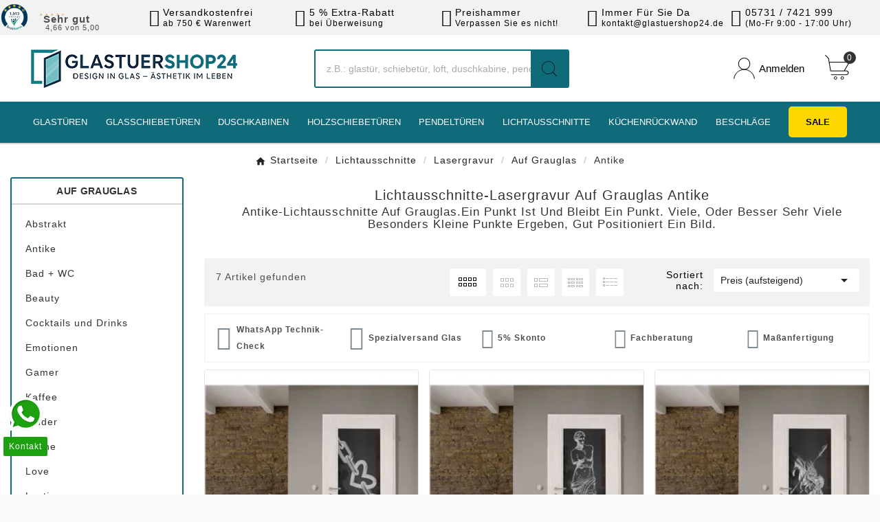

--- FILE ---
content_type: text/html; charset=utf-8
request_url: https://www.glastuershop24.de/innentueren-lichtausschnitte/lichtausschnitte-lasergravur/lichtausschnitte-lasergravur-auf-grauglas/lichtausschnitte-lasergravur-auf-grauglas-antike.html
body_size: 52850
content:
<!doctype html><html lang="de"><head><meta charset="utf-8"><meta http-equiv="x-ua-compatible" content="ie=edge"><title>Lichtausschnitte-Lasergravur auf Grauglas Antike</title><script data-keepinline="true">
    var cdcGtmApi = '//www.glastuershop24.de/module/cdc_googletagmanager/async';
    var ajaxShippingEvent = 1;
    var ajaxPaymentEvent = 1;

/* datalayer */
dataLayer = window.dataLayer || [];
    let cdcDatalayer = {"event":"view_item_list","pageCategory":"category","ecommerce":{"currency":"EUR","item_list_id":"cat_802","item_list_name":"Antike","items":[{"item_id":"9205-1946859","item_name":"Lichtausschnitt Kette Gelasert Auf Grauglas","item_reference":"19-las-2022-GR0035-9","index":1,"item_brand":"GLASTUERSHOP24","item_category":"Lichtausschnitte","item_category2":"Lasergravur","item_category3":"Auf Grauglas","item_category4":"Love","item_list_id":"cat_802","item_list_name":"Antike","item_variant":"Rechts, 410x1420, Auf Grauglas","price":"276.47","price_tax_exc":"276.47","price_tax_inc":"329","quantity":1,"google_business_vertical":"retail"},{"item_id":"9197-1946731","item_name":"Lichtausschnitt Venus Gelasert Auf Grauglas","item_reference":"19-las-2022-GR0027-9","index":2,"item_brand":"GLASTUERSHOP24","item_category":"Lichtausschnitte","item_category2":"Lasergravur","item_category3":"Auf Grauglas","item_category4":"Antike","item_list_id":"cat_802","item_list_name":"Antike","item_variant":"Rechts, 410x1420, Auf Grauglas","price":"298.32","price_tax_exc":"298.32","price_tax_inc":"355","quantity":1,"google_business_vertical":"retail"},{"item_id":"9308-1948507","item_name":"Lichtausschnitt Warlord Gelasert Auf Grauglas","item_reference":"19-las-2022-GR0138-9","index":3,"item_brand":"GLASTUERSHOP24","item_category":"Lichtausschnitte","item_category2":"Lasergravur","item_category3":"Auf Grauglas","item_category4":"Antike","item_list_id":"cat_802","item_list_name":"Antike","item_variant":"Rechts, 410x1420, Auf Grauglas","price":"298.32","price_tax_exc":"298.32","price_tax_inc":"355","quantity":1,"google_business_vertical":"retail"},{"item_id":"9311-1948555","item_name":"Lichtausschnitt Rom Gelasert Auf Grauglas","item_reference":"19-las-2022-GR0141-9","index":4,"item_brand":"GLASTUERSHOP24","item_category":"Lichtausschnitte","item_category2":"Lasergravur","item_category3":"Auf Grauglas","item_category4":"Stadte","item_list_id":"cat_802","item_list_name":"Antike","item_variant":"Rechts, 410x1420, Auf Grauglas","price":"298.32","price_tax_exc":"298.32","price_tax_inc":"355","quantity":1,"google_business_vertical":"retail"},{"item_id":"9312-1948571","item_name":"Lichtausschnitt Michelangelo Gelasert Auf Grauglas","item_reference":"19-las-2022-GR0142-9","index":5,"item_brand":"GLASTUERSHOP24","item_category":"Lichtausschnitte","item_category2":"Lasergravur","item_category3":"Auf Grauglas","item_category4":"Stadte","item_list_id":"cat_802","item_list_name":"Antike","item_variant":"Rechts, 410x1420, Auf Grauglas","price":"298.32","price_tax_exc":"298.32","price_tax_inc":"355","quantity":1,"google_business_vertical":"retail"},{"item_id":"9173-1946347","item_name":"Lichtausschnitt Athena Gelasert Auf Grauglas","item_reference":"19-las-2022-GR0003-9","index":6,"item_brand":"GLASTUERSHOP24","item_category":"Lichtausschnitte","item_category2":"Lasergravur","item_category3":"Auf Grauglas","item_category4":"Antike","item_list_id":"cat_802","item_list_name":"Antike","item_variant":"Rechts, 410x1420, Auf Grauglas","price":"332.77","price_tax_exc":"332.77","price_tax_inc":"396","quantity":1,"google_business_vertical":"retail"},{"item_id":"9192-1946651","item_name":"Lichtausschnitt Abstrakt 7 Gelasert Auf Grauglas","item_reference":"19-las-2022-GR0022-9","index":7,"item_brand":"GLASTUERSHOP24","item_category":"Lichtausschnitte","item_category2":"Lasergravur","item_category3":"Auf Grauglas","item_category4":"Antike","item_list_id":"cat_802","item_list_name":"Antike","item_variant":"Rechts, 410x1420, Auf Grauglas","price":"365.55","price_tax_exc":"365.55","price_tax_inc":"435","quantity":1,"google_business_vertical":"retail"}]}};
    dataLayer.push(cdcDatalayer);

/* call to GTM Tag */
(function(w,d,s,l,i){w[l]=w[l]||[];w[l].push({'gtm.start':
new Date().getTime(),event:'gtm.js'});var f=d.getElementsByTagName(s)[0],
j=d.createElement(s),dl=l!='dataLayer'?'&l='+l:'';j.async=true;j.src=
'https://www.googletagmanager.com/gtm.js?id='+i+dl;f.parentNode.insertBefore(j,f);
})(window,document,'script','dataLayer','GTM-PFMLFW4T');

/* async call to avoid cache system for dynamic data */
dataLayer.push({
  'event': 'datalayer_ready'
});
</script><meta name="description" content="Antike-Lichtausschnitte auf Grauglas.Ein Punkt ist und bleibt ein Punkt. Viele, oder besser sehr viele besonders kleine Punkte ergeben, gut positioniert ein Bild."><meta name="keywords" content="Lichtausschnitte, Lichtausschnitte Lasergravur, auf grauglas, Antike"><link rel="canonical" href="https://www.glastuershop24.de/innentueren-lichtausschnitte/lichtausschnitte-lasergravur/lichtausschnitte-lasergravur-auf-grauglas/lichtausschnitte-lasergravur-auf-grauglas-antike.html"><script type="application/ld+json">
  {
    "@context": "https://schema.org",
    "@type": "Organization",
    "name" : "Glastuershop24.de",
    "url" : "https://www.glastuershop24.de/",
    "logo": {
      "@type": "ImageObject",
      "url":"https://www.glastuershop24.de/img/logo-1757499193.jpg"
    }
  }
</script>

<script type="application/ld+json">
  {
    "@context": "https://schema.org",
    "@type": "WebPage",
    "isPartOf": {
      "@type": "WebSite",
      "url":  "https://www.glastuershop24.de/",
      "name": "Glastuershop24.de"
    },
    "name": "Lichtausschnitte-Lasergravur auf Grauglas Antike",
    "url":  "https://www.glastuershop24.de/innentueren-lichtausschnitte/lichtausschnitte-lasergravur/lichtausschnitte-lasergravur-auf-grauglas/lichtausschnitte-lasergravur-auf-grauglas-antike.html"
  }
</script>


  <script type="application/ld+json">
    {
      "@context": "https://schema.org",
      "@type": "BreadcrumbList",
      "itemListElement": [
                      {
              "@type": "ListItem",
              "position": 1,
              "name": "Startseite",
              "item": "https://www.glastuershop24.de/"
              },                        {
              "@type": "ListItem",
              "position": 2,
              "name": "Lichtausschnitte",
              "item": "https://www.glastuershop24.de/innentueren-lichtausschnitte.html"
              },                        {
              "@type": "ListItem",
              "position": 3,
              "name": "Lasergravur",
              "item": "https://www.glastuershop24.de/innentueren-lichtausschnitte/lichtausschnitte-lasergravur.html"
              },                        {
              "@type": "ListItem",
              "position": 4,
              "name": "Auf Grauglas",
              "item": "https://www.glastuershop24.de/innentueren-lichtausschnitte/lichtausschnitte-lasergravur/lichtausschnitte-lasergravur-auf-grauglas.html"
              },                        {
              "@type": "ListItem",
              "position": 5,
              "name": "Antike",
              "item": "https://www.glastuershop24.de/innentueren-lichtausschnitte/lichtausschnitte-lasergravur/lichtausschnitte-lasergravur-auf-grauglas/lichtausschnitte-lasergravur-auf-grauglas-antike.html"
              }            ]
          }
  </script>

<script type="application/ld+json">
{
	"@context": "https://schema.org",
	"@type": "ItemList",
	"itemListElement": [
			{
			"@type": "ListItem",
			"position": 1,
			"name": "Lichtausschnitt Kette Gelasert Auf Grauglas",
			"url": "https://www.glastuershop24.de/lichtausschnitte-lasergravur-auf-grauglas-love/9205-lichtausschnitt-kette-gelasert-auf-grauglas.html#/21-din_richtung-rechts/52-grosse-410x1420/299-motiv_variante-auf_grauglas"
		},			{
			"@type": "ListItem",
			"position": 2,
			"name": "Lichtausschnitt Venus Gelasert Auf Grauglas",
			"url": "https://www.glastuershop24.de/lichtausschnitte-lasergravur-auf-grauglas-antike/9197-lichtausschnitt-venus-gelasert-auf-grauglas.html#/21-din_richtung-rechts/52-grosse-410x1420/299-motiv_variante-auf_grauglas"
		},			{
			"@type": "ListItem",
			"position": 3,
			"name": "Lichtausschnitt Warlord Gelasert Auf Grauglas",
			"url": "https://www.glastuershop24.de/lichtausschnitte-lasergravur-auf-grauglas-antike/9308-lichtausschnitt-warlord-gelasert-auf-grauglas.html#/21-din_richtung-rechts/52-grosse-410x1420/299-motiv_variante-auf_grauglas"
		},			{
			"@type": "ListItem",
			"position": 4,
			"name": "Lichtausschnitt Rom Gelasert Auf Grauglas",
			"url": "https://www.glastuershop24.de/lichtausschnitte-lasergravur-auf-grauglas-staedte/9311-lichtausschnitt-rom-gelasert-auf-grauglas.html#/21-din_richtung-rechts/52-grosse-410x1420/299-motiv_variante-auf_grauglas"
		},			{
			"@type": "ListItem",
			"position": 5,
			"name": "Lichtausschnitt Michelangelo Gelasert Auf Grauglas",
			"url": "https://www.glastuershop24.de/lichtausschnitte-lasergravur-auf-grauglas-staedte/9312-lichtausschnitt-michelangelo-gelasert-auf-grauglas.html#/21-din_richtung-rechts/52-grosse-410x1420/299-motiv_variante-auf_grauglas"
		},			{
			"@type": "ListItem",
			"position": 6,
			"name": "Lichtausschnitt Athena Gelasert Auf Grauglas",
			"url": "https://www.glastuershop24.de/lichtausschnitte-lasergravur-auf-grauglas-antike/9173-lichtausschnitt-athena-gelasert-auf-grauglas.html#/21-din_richtung-rechts/52-grosse-410x1420/299-motiv_variante-auf_grauglas"
		},			{
			"@type": "ListItem",
			"position": 7,
			"name": "Lichtausschnitt Abstrakt 7 Gelasert Auf Grauglas",
			"url": "https://www.glastuershop24.de/lichtausschnitte-lasergravur-auf-grauglas-antike/9192-lichtausschnitt-abstrakt-7-gelasert-auf-grauglas.html#/21-din_richtung-rechts/52-grosse-410x1420/299-motiv_variante-auf_grauglas"
		}		]
}
</script>
<meta property="og:title" content="Lichtausschnitte-Lasergravur auf Grauglas Antike" /><meta property="og:description" content="Antike-Lichtausschnitte auf Grauglas.Ein Punkt ist und bleibt ein Punkt. Viele, oder besser sehr viele besonders kleine Punkte ergeben, gut positioniert ein Bild." /><meta property="og:url" content="https://www.glastuershop24.de/innentueren-lichtausschnitte/lichtausschnitte-lasergravur/lichtausschnitte-lasergravur-auf-grauglas/lichtausschnitte-lasergravur-auf-grauglas-antike.html" /><meta property="og:site_name" content="Glastuershop24.de" /><meta property="og:type" content="website" /><meta name="viewport" content="width=device-width, initial-scale=1"><link rel="icon" type="image/vnd.microsoft.icon" href="https://www.glastuershop24.de/img/favicon.ico?1757499415"><link rel="shortcut icon" type="image/x-icon" href="https://www.glastuershop24.de/img/favicon.ico?1757499415">	<script>var TVCMSCUSTOMSETTING_BOTTOM_OPTION = "0";var TVCMSCUSTOMSETTING_DARK_MODE_INPUT = "0";var TVCMSCUSTOMSETTING_HOVER_IMG = "0";var TVCMSCUSTOMSETTING_MAIN_MENU_STICKY = "1";var TVCMSCUSTOMSETTING_PRODUCT_PAGE_BOTTOM_STICKY_STATUS = "0";var TVCMSCUSTOMSETTING_VERTICAL_MENU_OPEN = "0";var TVCMSCUSTOMSETTING_WOW_JS = "0";var TVCMSCUSTOMSETTING_iso_code_country = false;var TVCMSFRONTSIDE_THEME_SETTING_SHOW = "0";var apim = {"config":{"APIM_COLOR_ATTRIBUTE_POPOVER":false,"APIM_DISABLE_OUT_OF_STOCK_ATTRIBUTES":false},"selectors":{"APIM_INPUT_OPTION_SELECTOR":".product-variants-item select option","APIM_COLOR_SELECTOR":".product-variants-item .input-color","APIM_RADIO_SELECTOR":".product-variants-item .input-radio","APIM_COLOR_LABEL_SELECTOR":".color","APIM_RADIO_LABEL_SELECTOR":".radio-label"}};var attrDesc_vars = {"config":{"show_in_filter":false,"show_in_cart":false,"show_in_features":false,"hide_if_empty":false,"trigger":"click","icon":"help","icon_size":"1.85em","icon_color":"#FFD800","icon_styles":"padding-left:5px; padding-right:5px; width: initial; cursor:pointer;","popover_styles":"max-width:initial;","insert_popover_template":"0","show_close_button":"1"},"selectors":{"item":".product-variants-item .control-label","filter":"#search_filters .facet-title","cart":".product-line-info .label","features":".product-features dt.name"},"descriptions":[{"id":"4","name":"Glas","text":"%3Cdiv%20class%3D%22tabbs%22%3E%3C%21--%20Radyo%20butonlar%C4%B1%20--%3E%20%3Cinput%20type%3D%22radio%22%20id%3D%22tab1%22%20name%3D%22tabs%22%20checked%3D%22checked%22%20%2F%3E%20%3Cinput%20type%3D%22radio%22%20id%3D%22tab2%22%20name%3D%22tabs%22%20%2F%3E%20%3C%21--%20Tab%20ba%C5%9Fl%C4%B1klar%C4%B1%20--%3E%0D%0A%3Cdiv%20class%3D%22tab-headers%22%3E%3Clabel%20for%3D%22tab1%22%3EKlares%20Glas%3C%2Flabel%3E%20%3Clabel%20for%3D%22tab2%22%3EGet%C3%B6ntes%20Glas%3C%2Flabel%3E%3C%2Fdiv%3E%0D%0A%3C%21--%20Tab%20i%C3%A7erikleri%20--%3E%0D%0A%3Cdiv%20class%3D%22tab-content%20tab1%22%3E%0D%0A%3Ch2%3EKlar-%20und%20Buntglas%3C%2Fh2%3E%0D%0A%3Cp%20style%3D%22text-align%3A%20center%3B%22%3EF%C3%BCr%20jeden%20Geschmack%20ist%20etwas%20dabei.%3C%2Fp%3E%0D%0A%3Cimg%20src%3D%22%2Fimg%2Fglastuer%2Fklares-glas.jpg%22%20alt%3D%22Klares%20Glas%22%20%2F%3E%0D%0A%3Cp%3E%3Cstrong%3EKlares%20Glas%20%288%20mm%29%3A%3C%2Fstrong%3E%3Cbr%20%2F%3EUnser%20klares%20Glas%20hat%20einen%20minimalen%20Gr%C3%BCnstich%20und%20geh%C3%B6rt%20dadurch%20zu%20den%20klarsten%20Gl%C3%A4sern.%3Cbr%20%2F%3EDie%20Glasst%C3%A4rke%20betr%C3%A4gt%20%3Cstrong%3E8%20mm%3C%2Fstrong%3E.%3C%2Fp%3E%0D%0A%3C%2Fdiv%3E%0D%0A%3Cdiv%20class%3D%22tab-content%20tab2%22%3E%3Cimg%20src%3D%22%2Fimg%2Fglastuer%2Fgetoent-glas.jpg%22%20alt%3D%22Get%C3%B6ntes%20Glas%22%20%2F%3E%0D%0A%3Cp%3E%3Cstrong%3EGet%C3%B6ntes%20Glas%20%288%20mm%29%3A%3C%2Fstrong%3E%3Cbr%20%2F%3EDas%20get%C3%B6nte%20Glas%20ist%20in%20sich%20gef%C3%A4rbt%20%E2%80%93%20keine%20Folien%20oder%20andere%20oberfl%C3%A4chenver%C3%A4ndernde%20Ma%C3%9Fnahmen%2C%20nur%20reines%20Glas.%3Cbr%20%2F%3EDie%20Glasst%C3%A4rke%20betr%C3%A4gt%20%3Cstrong%3E8%20mm%3C%2Fstrong%3E.%3C%2Fp%3E%0D%0A%3Cdiv%20class%3D%22glass-card-note%22%3E%0D%0A%3Ch3%3EHinweis%20zur%20Darstellung%3C%2Fh3%3E%0D%0A%3Cp%3EAlle%20hier%20gezeigten%20Farben%20bzw.%20Darstellungen%20dienen%20zur%20Veranschaulichung%20und%20sollen%20die%20Unterschiede%20verdeutlichen.%3C%2Fp%3E%0D%0A%3Cp%3EDie%20hier%20gezeigten%20Farbdarstellungen%20sind%20%3Cstrong%3Enicht%20verbindlich%3C%2Fstrong%3E%20und%20stellen%20%3Cstrong%3Ekeinen%20Reklamationsgrund%3C%2Fstrong%3E%20dar.%3C%2Fp%3E%0D%0A%3C%2Fdiv%3E%0D%0A%3C%2Fdiv%3E%0D%0A%3C%2Fdiv%3E"},{"id":"5","name":"DIN Richtung","text":"%3Cdiv%20class%3D%22tabbs%22%3E%3C%21--%20Radyo%20butonlar%C4%B1%20--%3E%20%3Cinput%20type%3D%22radio%22%20id%3D%22tab1%22%20name%3D%22tabs%22%20checked%3D%22checked%22%20%2F%3E%20%3Cinput%20type%3D%22radio%22%20id%3D%22tab2%22%20name%3D%22tabs%22%20%2F%3E%20%3Cinput%20type%3D%22radio%22%20id%3D%22tab3%22%20name%3D%22tabs%22%20%2F%3E%20%3Cinput%20type%3D%22radio%22%20id%3D%22tab4%22%20name%3D%22tabs%22%20%2F%3E%20%3C%21--%20Tab%20ba%C5%9Fl%C4%B1klar%C4%B1%20--%3E%0D%0A%3Cdiv%20class%3D%22tab-headers%22%3E%3Clabel%20for%3D%22tab1%22%3EGlasschiebet%C3%BCren%3C%2Flabel%3E%20%3Clabel%20for%3D%22tab2%22%3EGlast%C3%BCren%3C%2Flabel%3E%20%3Clabel%20for%3D%22tab3%22%3EPendelt%C3%BCren%3C%2Flabel%3E%20%3Clabel%20for%3D%22tab4%22%3ELichtausschnitt%3C%2Flabel%3E%3C%2Fdiv%3E%0D%0A%3C%21--%20Tab%20i%C3%A7erikleri%20--%3E%0D%0A%3Cdiv%20class%3D%22tab-content%20tab1%22%3E%0D%0A%3Ch3%3E%3Cstrong%3EDIN%20Links%20oder%20DIN%20Rechts%3F%3C%2Fstrong%3E%3C%2Fh3%3E%0D%0A%3Cp%3EWir%20ben%C3%B6tigen%20die%20DIN-Richtung%2C%20gerade%20wenn%20Sie%20ein%20Motiv%20w%C3%BCnschen%2C%20ist%20die%20Angabe%20sehr%20wichtig.%20Wir%20m%C3%BCssen%20ja%20schlie%C3%9Flich%20wissen%20auf%20welche%20Seite%20das%20Motiv%20gestrahlt%20werden%20muss.%3C%2Fp%3E%0D%0A%3Cimg%20src%3D%22%2Fimg%2Fschiebetuer%2Fdin_u.png%22%20alt%3D%22Schiebet%C3%BCr%20aus%20Glas%2C%20ein%20emotionales%20Bild%22%20%2F%3E%3C%2Fdiv%3E%0D%0A%3Cdiv%20class%3D%22tab-content%20tab2%22%3E%0D%0A%3Ch3%3E%3Cstrong%3EDIN-Richtungen%20bei%20T%C3%BCren%3C%2Fstrong%3E%3C%2Fh3%3E%0D%0A%3Cp%3EDIN-Links%20oder%20DIN-Rechts%20-%20was%20brauche%2Fhabe%20ich%20denn%20nun%3F%20Falls%20Sie%20dennoch%20Probleme%20haben%20und%20sich%20unsicher%20sind%2C%20freut%20sich%20unser%20Team%20schon%20auf%20Ihren%20Anruf.%3C%2Fp%3E%0D%0A%3Cimg%20src%3D%22%2Fimg%2Fglastuer%2Fgif-din.gif%22%20alt%3D%22Glast%C3%BCren%20aus%20Glas%2C%20ein%20emotionales%20Bild%22%20%2F%3E%3C%2Fdiv%3E%0D%0A%3Cdiv%20class%3D%22tab-content%20tab3%22%3E%0D%0A%3Ch3%3E%3Cstrong%3EDIN%20Links%20oder%20DIN%20Rechts%3C%2Fstrong%3E%3C%2Fh3%3E%0D%0A%3Cp%3EGerade%20bei%20Motiven%20oder%20Sandstrahlung%20ist%20die%20Angabe%20zur%20DIN%20Richtung%20enorm%20wichtig.%20Falls%20Sie%20sich%20nicht%20sicher%20sind%2C%20immer%20noch%20einmal%20bei%20unserem%20Team%20nachfragen.%3C%2Fp%3E%0D%0A%3Cimg%20src%3D%22%2Fimg%2Fpendeltuer%2Fdin_bild.png%22%20alt%3D%22Pendelt%C3%BCren%20aus%20Glas%2C%20ein%20emotionales%20Bild%22%20%2F%3E%3C%2Fdiv%3E%0D%0A%3Cdiv%20class%3D%22tab-content%20tab4%22%3E%0D%0A%3Ch3%3E%3Cstrong%3EDIN-Richtungen%3C%2Fstrong%3E%3C%2Fh3%3E%0D%0A%3Cp%3EDIN-Links%20oder%20DIN-Rechts%20-%20was%20brauche%2Fhabe%20ich%20denn%20nun%3F%20Falls%20Sie%20sich%20unsicher%20sind%2C%20freut%20sich%20unser%20Team%20schon%20auf%20Ihren%20Anruf.%3C%2Fp%3E%0D%0A%3Cimg%20src%3D%22%2Fimg%2Flichtausschnitt%2Fanschlag.png%22%20alt%3D%22Lichtausschnitt%20aus%20Glas%2C%20ein%20emotionales%20Bild%22%20%2F%3E%3C%2Fdiv%3E%0D%0A%3Cdiv%20class%3D%22tab-content%20tab5%22%3E%0D%0A%3Ch3%3E%3Cstrong%3EDIN-Richtungen%20bei%20T%C3%BCren%3C%2Fstrong%3E%3C%2Fh3%3E%0D%0A%3Cp%3EWelche%20DIN-Richtung%20soll%20meine%20neue%20T%C3%BCr%20oder%20auch%20T%C3%BCren%20haben%3F%20Vor%20der%20Bestellung%20sollten%20Sie%20sich%20dieser%20Frage%20stellen%2C%20es%20w%C3%A4re%20fatal%2C%20wenn%20Ihre%20neue%20T%C3%BCr%20nicht%20richtig%20%C3%B6ffnet.%3C%2Fp%3E%0D%0A%3Cimg%20src%3D%22%2Fimg%2Fiimg%2Fdinlinks-holztueren1.jpg%22%20alt%3D%22Anschlag%20Zimmert%C3%BCr%20DIN-Links-rechts%22%20%2F%3E%3C%2Fdiv%3E%0D%0A%3C%2Fdiv%3E"},{"id":"6","name":"Gr\u00f6\u00dfe","text":"%3Cdiv%20class%3D%22tabbs%22%3E%3C%21--%20Radyo%20butonlar%C4%B1%20--%3E%20%3Cinput%20type%3D%22radio%22%20id%3D%22tab1%22%20name%3D%22tabs%22%20checked%3D%22checked%22%20%2F%3E%20%3Cinput%20type%3D%22radio%22%20id%3D%22tab2%22%20name%3D%22tabs%22%20%2F%3E%20%3Cinput%20type%3D%22radio%22%20id%3D%22tab3%22%20name%3D%22tabs%22%20%2F%3E%20%3Cinput%20type%3D%22radio%22%20id%3D%22tab4%22%20name%3D%22tabs%22%20%2F%3E%20%3C%21--%20Tab%20ba%C5%9Fl%C4%B1klar%C4%B1%20--%3E%0D%0A%3Cdiv%20class%3D%22tab-headers%22%3E%3Clabel%20for%3D%22tab1%22%3EGlasschiebet%C3%BCren%3C%2Flabel%3E%20%3Clabel%20for%3D%22tab2%22%3EGlast%C3%BCren%3C%2Flabel%3E%20%3Clabel%20for%3D%22tab3%22%3EPendelt%C3%BCren%3C%2Flabel%3E%20%3Clabel%20for%3D%22tab4%22%3ELichtausschnitt%3C%2Flabel%3E%3C%2Fdiv%3E%0D%0A%3C%21--%20Tab%20i%C3%A7erikleri%20--%3E%0D%0A%3Cdiv%20class%3D%22tab-content%20tab1%22%3E%0D%0A%3Ch3%3EWelche%20Gr%C3%B6%C3%9Fe%20darf%20es%20denn%20sein%3F%3C%2Fh3%3E%0D%0A%3Cp%3EDie%20Glas-Einheitsgr%C3%B6%C3%9Fen%20haben%20wir%20f%C3%BCr%20Sie%20unten%20grafisch%20symbolisiert.%20Bei%20Sonderma%C3%9Figen%20Anlagen%20empfehlen%20wir%20eine%20kurze%20Absprache%20mit%20unserem%20Team.%20Falls%20Sie%20sich%20dennoch%20sicher%20sind%2C%20k%C3%B6nnen%20Sie%20direkt%20zu%20unserem%20Konfigurator%20wechseln.%3C%2Fp%3E%0D%0A%3Cimg%20src%3D%22%2Fimg%2Fschiebetuer%2Fgroessen1.png%22%20alt%3D%22Schiebet%C3%BCr%20aus%20Glas%22%20%2F%3E%3C%2Fdiv%3E%0D%0A%3Cdiv%20class%3D%22tab-content%20tab2%22%3E%0D%0A%3Ch3%3EWelche%20Gr%C3%B6%C3%9Fe%20ben%C3%B6tigen%20Sie%3F%3C%2Fh3%3E%0D%0A%3Cp%3EHier%20finden%20Sie%20den%20%C3%9Cberblick%20%C3%BCber%20unsere%20Glas-Einheitsgr%C3%B6%C3%9Fen.%20Kontaktieren%20Sie%20unser%20Team%20oder%20nutzen%20Sie%20den%20Konfigurator%20f%C3%BCr%20individuelle%20L%C3%B6sungen.%3C%2Fp%3E%0D%0A%3Cimg%20src%3D%22%2Fimg%2Fglastuer%2Fgroessen-bild.jpg%22%20alt%3D%22Glast%C3%BCren%22%20%2F%3E%0D%0A%3Ch3%3EMa%C3%9Fe%20und%20Fachausdr%C3%BCcke%3C%2Fh3%3E%0D%0A%3Cp%3EKeine%20Sorge%2C%20lassen%20Sie%20sich%20von%20der%20sehr%20technisch-aussehenden%20Abbildung%20nicht%20einsch%C3%BCchtern.%20Es%20ist%20ganz%20leicht%20die%20Ma%C3%9Fe%20herauszufinden%20und%20selber%20nachzumessen.%20Falls%20Sie%20wirklich%20nicht%20weiterkommen%2C%20ber%C3%A4t%20unser%20Team%20gerne.%3C%2Fp%3E%0D%0A%3Cimg%20src%3D%22%2Fimg%2Fglastuer%2Fgroessen-tabelle.png%22%20alt%3D%22Glast%C3%BCren%20Tabelle%22%20%2F%3E%3C%2Fdiv%3E%0D%0A%3Cdiv%20class%3D%22tab-content%20tab3%22%3E%0D%0A%3Ch3%3EWelche%20Gr%C3%B6%C3%9Fe%20darf%20es%20denn%20sein%3F%3C%2Fh3%3E%0D%0A%3Cp%3EFast%20jeder%20Durchgang%20ist%20anders.%20Sie%20m%C3%BCssen%20nur%20Ihre%20Lichtenma%C3%9Fe%20angeben%20und%20wir%20berechnen%20die%20perfekten%20Ma%C3%9Fe%20f%C3%BCr%20Ihre%20neue%20Pendelt%C3%BCr.%3C%2Fp%3E%0D%0A%3Cimg%20src%3D%22%2Fimg%2Fpendeltuer%2Fgroessen1.png%22%20alt%3D%22Pendelt%C3%BCren%22%20%2F%3E%3C%2Fdiv%3E%0D%0A%3Cdiv%20class%3D%22tab-content%20tab4%22%3E%0D%0A%3Ch3%3EWelche%20Gr%C3%B6%C3%9Fe%20darf%20es%20denn%20sein%3F%3C%2Fh3%3E%0D%0A%3Cp%3EUnser%20Sortiment%20umfasst%203%20Standardma%C3%9Fe%2C%20die%20deutlich%20geringere%20Lieferzeiten%20haben%20als%20ein%20Sonderma%C3%9F.%20Sonderma%C3%9Fe%20k%C3%B6nnen%20Sie%20bis%20zu%20einer%20Gr%C3%B6%C3%9Fe%20von%20700%20x%201700%20mm%20bestellen.%3C%2Fp%3E%0D%0A%3Cimg%20src%3D%22%2Fimg%2Flichtausschnitt%2Fgroessen-bild.png%22%20alt%3D%22Lichtausschnitte%22%20%2F%3E%3C%2Fdiv%3E%0D%0A%3C%2Fdiv%3E"},{"id":"7","name":"Griff","text":"%3Cdiv%20class%3D%22tabbs%22%3E%3C%21--%20Radyo%20butonlar%C4%B1%20--%3E%20%3Cinput%20type%3D%22radio%22%20id%3D%22tab1%22%20name%3D%22tabs%22%20checked%3D%22checked%22%20%2F%3E%20%3Cinput%20type%3D%22radio%22%20id%3D%22tab2%22%20name%3D%22tabs%22%20%2F%3E%20%3Cinput%20type%3D%22radio%22%20id%3D%22tab3%22%20name%3D%22tabs%22%20%2F%3E%20%3C%21--%20Tab%20ba%C5%9Fl%C4%B1klar%C4%B1%20--%3E%0D%0A%3Cdiv%20class%3D%22tab-headers%22%3E%3Clabel%20for%3D%22tab1%22%3EGlasschiebet%C3%BCren%3C%2Flabel%3E%20%3Clabel%20for%3D%22tab2%22%3EPendelt%C3%BCren%3C%2Flabel%3E%20%3Clabel%20for%3D%22tab3%22%3EDuschkabinen%3C%2Flabel%3E%3C%2Fdiv%3E%0D%0A%3C%21--%20Tab%20i%C3%A7erikleri%20--%3E%0D%0A%3Cdiv%20class%3D%22tab-content%20tab1%22%3E%0D%0A%3Ch3%3E%3Cstrong%3EGriffmuschel%20oder%20Griffstange%3F%3C%2Fstrong%3E%3C%2Fh3%3E%0D%0A%3Cp%3EQualit%C3%A4tsgriffe%20von%20tuercenter.de%20-%20immer%20die%20richtige%20Wahl.%3C%2Fp%3E%0D%0A%3Cimg%20src%3D%22%2Fimg%2Fschiebetuer%2Fgriff.png%22%20alt%3D%22Schiebet%C3%BCren%20Griff%22%20%2F%3E%3C%2Fdiv%3E%0D%0A%3Cdiv%20class%3D%22tab-content%20tab2%22%3E%0D%0A%3Ch3%3E%3Cstrong%3EKnauf%20oder%20Griffstange%3F%3C%2Fstrong%3E%3C%2Fh3%3E%0D%0A%3Cp%3EAuch%20hier%20haben%20Sie%20die%20Wahl%20-%20f%C3%BCr%20jede%20Situation%20die%20richtige%20L%C3%B6sung%3A%3C%2Fp%3E%0D%0A%3Cimg%20src%3D%22%2Fimg%2Fpendeltuer%2Fgriff1.png%22%20alt%3D%22Pendelt%C3%BCren%20Griff%22%20%2F%3E%3C%2Fdiv%3E%0D%0A%3Cdiv%20class%3D%22tab-content%20tab3%22%3E%0D%0A%3Ch3%3E%3Cstrong%3EWelcher%20Griff%20darf%20es%20denn%20sein%3F%3C%2Fstrong%3E%3C%2Fh3%3E%0D%0A%3Cp%3EUnser%20Sortiment%20fasst%20zur%20Zeit%204%20unterschiedliche%20Griffe.%20Jeder%20dieser%20Griffe%20erf%C3%BCllt%20seine%20Anspr%C3%BCche%20auf%20hohem%20Niveau.%20Sie%20haben%20die%20Wahl%2C%20ob%20Griffstange%20einseitig%20mit%20Knauf%2C%20Griffstange%20beidseitig%2C%20Knauf%20eckig%20oder%20Knauf%20rund.%3C%2Fp%3E%0D%0A%3Cimg%20src%3D%22%2Fimg%2Fduschkabinen%2Fgriff.jpg%22%20alt%3D%22Duschkabinen%20Griff%22%20%2F%3E%3C%2Fdiv%3E%0D%0A%3C%2Fdiv%3E"},{"id":"8","name":"Breite","text":"%3Ch1%3EDIN-Ma%C3%9Fe%20f%C3%BCr%20T%C3%BCren%20und%20Zargen%3C%2Fh1%3E%0D%0A%3Cdiv%20class%3D%22col-xs-12%20col-md-12%20text-center%22%3E%3Cimg%20loading%3D%22lazy%22%20src%3D%22%2Fimg%2Fglastuer%2Fgroessen-tabelle.jpg%22%20alt%3D%22Glast%C3%BCren%20aus%20Glas%2C%20Groessen-Tabelle%22%20style%3D%22width%3A%2095%25%3B%22%20%2F%3E%3C%2Fdiv%3E%0D%0A%3Cp%3EUnsere%20T%C3%BCren%20und%20Zargen%20basieren%20auf%20den%20folgenden%20standardisierten%20DIN-Ma%C3%9Fen.%20Diese%20Tabelle%20hilft%20Ihnen%2C%20die%20richtige%20Wand%C3%B6ffnung%20f%C3%BCr%20Ihre%20T%C3%BCr%20zu%20planen%20%E2%80%93%20egal%20ob%20es%20sich%20um%20Holz-%20oder%20Glast%C3%BCren%20handelt.%3C%2Fp%3E%0D%0A%3Cdiv%20class%3D%22table-responsive%22%3E%0D%0A%3Ctable%3E%3Ccaption%3EBreite%20in%20mm%20%28f%C3%BCr%20Holzzargen%29%3C%2Fcaption%3E%0D%0A%3Cthead%3E%0D%0A%3Ctr%3E%0D%0A%3Cth%3ET%C3%BCrblattma%C3%9F%20%28Holzt%C3%BCren%29%3C%2Fth%3E%0D%0A%3Cth%3ET%C3%BCrblattma%C3%9F%20%28Glast%C3%BCren%29%3C%2Fth%3E%0D%0A%3Cth%3EMindestma%C3%9F%20der%20Wand%C3%B6ffnung%3C%2Fth%3E%0D%0A%3Cth%3EEmpfohlene%20Wand%C3%B6ffnung%3C%2Fth%3E%0D%0A%3Cth%3EMaximale%20Wand%C3%B6ffnung%3C%2Fth%3E%0D%0A%3C%2Ftr%3E%0D%0A%3C%2Fthead%3E%0D%0A%3Ctbody%3E%0D%0A%3Ctr%3E%0D%0A%3Ctd%3E610%3C%2Ftd%3E%0D%0A%3Ctd%3E584%3C%2Ftd%3E%0D%0A%3Ctd%3E635%3C%2Ftd%3E%0D%0A%3Ctd%3E650%3C%2Ftd%3E%0D%0A%3Ctd%3E680%3C%2Ftd%3E%0D%0A%3C%2Ftr%3E%0D%0A%3Ctr%3E%0D%0A%3Ctd%3E735%3C%2Ftd%3E%0D%0A%3Ctd%3E709%3C%2Ftd%3E%0D%0A%3Ctd%3E760%3C%2Ftd%3E%0D%0A%3Ctd%3E775%3C%2Ftd%3E%0D%0A%3Ctd%3E805%3C%2Ftd%3E%0D%0A%3C%2Ftr%3E%0D%0A%3Ctr%3E%0D%0A%3Ctd%3E860%3C%2Ftd%3E%0D%0A%3Ctd%3E834%3C%2Ftd%3E%0D%0A%3Ctd%3E885%3C%2Ftd%3E%0D%0A%3Ctd%3E900%3C%2Ftd%3E%0D%0A%3Ctd%3E930%3C%2Ftd%3E%0D%0A%3C%2Ftr%3E%0D%0A%3Ctr%3E%0D%0A%3Ctd%3E985%3C%2Ftd%3E%0D%0A%3Ctd%3E959%3C%2Ftd%3E%0D%0A%3Ctd%3E1010%3C%2Ftd%3E%0D%0A%3Ctd%3E1025%3C%2Ftd%3E%0D%0A%3Ctd%3E1055%3C%2Ftd%3E%0D%0A%3C%2Ftr%3E%0D%0A%3Ctr%3E%0D%0A%3Ctd%3E1110%3C%2Ftd%3E%0D%0A%3Ctd%3E1084%3C%2Ftd%3E%0D%0A%3Ctd%3E1135%3C%2Ftd%3E%0D%0A%3Ctd%3E1150%3C%2Ftd%3E%0D%0A%3Ctd%3E1180%3C%2Ftd%3E%0D%0A%3C%2Ftr%3E%0D%0A%3Ctr%3E%0D%0A%3Ctd%3E1235%3C%2Ftd%3E%0D%0A%3Ctd%3E1209%3C%2Ftd%3E%0D%0A%3Ctd%3E1260%3C%2Ftd%3E%0D%0A%3Ctd%3E1275%3C%2Ftd%3E%0D%0A%3Ctd%3E1305%3C%2Ftd%3E%0D%0A%3C%2Ftr%3E%0D%0A%3C%2Ftbody%3E%0D%0A%3C%2Ftable%3E%0D%0A%3C%2Fdiv%3E%0D%0A%3Cdiv%20class%3D%22note%22%3E%3Cstrong%3EHinweis%3A%3C%2Fstrong%3E%20Diese%20Ma%C3%9Fe%20gelten%20f%C3%BCr%20Standard-DIN-T%C3%BCren.%20Sonderanfertigungen%20sind%20ebenfalls%20m%C3%B6glich%20%E2%80%93%20bitte%20kontaktieren%20Sie%20uns%20f%C3%BCr%20individuelle%20L%C3%B6sungen%21%3C%2Fdiv%3E"},{"id":"9","name":"H\u00f6he","text":"%3Ch1%3EDIN-Ma%C3%9Fe%20f%C3%BCr%20T%C3%BCren%20und%20Zargen%3C%2Fh1%3E%0D%0A%3Cdiv%20class%3D%22col-xs-12%20col-md-12%20text-center%22%3E%3Cimg%20loading%3D%22lazy%22%20src%3D%22%2Fimg%2Fglastuer%2Fgroessen-hoehe.jpg%22%20alt%3D%22Glast%C3%BCren%20aus%20Glas%2C%20Groessen-H%C3%B6he%22%20style%3D%22width%3A%2095%25%3B%22%20%2F%3E%3C%2Fdiv%3E%0D%0A%3Cp%3EUnsere%20T%C3%BCren%20und%20Zargen%20basieren%20auf%20den%20folgenden%20standardisierten%20DIN-Ma%C3%9Fen.%20Diese%20Tabelle%20hilft%20Ihnen%2C%20die%20richtige%20Wand%C3%B6ffnung%20f%C3%BCr%20Ihre%20T%C3%BCr%20zu%20planen%20%E2%80%93%20egal%20ob%20es%20sich%20um%20Holz-%20oder%20Glast%C3%BCren%20handelt.%3C%2Fp%3E%0D%0A%3Cdiv%20class%3D%22table-responsive%22%3E%0D%0A%3Ctable%3E%3Ccaption%3EH%C3%B6he%20in%20mm%3C%2Fcaption%3E%0D%0A%3Cthead%3E%0D%0A%3Ctr%3E%0D%0A%3Cth%3ET%C3%BCrblattma%C3%9F%20%28Holz%29%3C%2Fth%3E%0D%0A%3Cth%3ET%C3%BCrblattma%C3%9F%20%28Glas%29%3C%2Fth%3E%0D%0A%3Cth%3EMindestma%C3%9F%20der%20Wand%C3%B6ffnung%3C%2Fth%3E%0D%0A%3Cth%3EEmpfohlene%20Wand%C3%B6ffnung%3C%2Fth%3E%0D%0A%3Cth%3EMaximale%20Wand%C3%B6ffnung%3C%2Fth%3E%0D%0A%3C%2Ftr%3E%0D%0A%3C%2Fthead%3E%0D%0A%3Ctbody%3E%0D%0A%3Ctr%3E%0D%0A%3Ctd%3E1985%3C%2Ftd%3E%0D%0A%3Ctd%3E1972%3C%2Ftd%3E%0D%0A%3Ctd%3E2005%3C%2Ftd%3E%0D%0A%3Ctd%3E2010%3C%2Ftd%3E%0D%0A%3Ctd%3E2025%3C%2Ftd%3E%0D%0A%3C%2Ftr%3E%0D%0A%3Ctr%3E%0D%0A%3Ctd%3E2110%3C%2Ftd%3E%0D%0A%3Ctd%3E2097%3C%2Ftd%3E%0D%0A%3Ctd%3E2130%3C%2Ftd%3E%0D%0A%3Ctd%3E2135%3C%2Ftd%3E%0D%0A%3Ctd%3E2150%3C%2Ftd%3E%0D%0A%3C%2Ftr%3E%0D%0A%3C%2Ftbody%3E%0D%0A%3C%2Ftable%3E%0D%0A%3C%2Fdiv%3E%0D%0A%3Cdiv%20class%3D%22note%22%3E%3Cstrong%3EHinweis%3A%3C%2Fstrong%3E%20Diese%20Ma%C3%9Fe%20gelten%20f%C3%BCr%20Standard-DIN-T%C3%BCren.%20Sonderanfertigungen%20sind%20ebenfalls%20m%C3%B6glich%20%E2%80%93%20bitte%20kontaktieren%20Sie%20uns%20f%C3%BCr%20individuelle%20L%C3%B6sungen%21%3C%2Fdiv%3E"},{"id":"10","name":"Bohrungen","text":"%3Cfigure%3E%0D%0A%3Cdiv%20class%3D%22tab1%22%3E%0D%0A%3Cdiv%20class%3D%22container%22%3E%0D%0A%3Cdiv%20class%3D%22row%22%3E%0D%0A%3Cdiv%20class%3D%22col-xs-12%20col-md-12%20text-align%22%3E%0D%0A%3Ch3%3E%3Cstrong%3EB%C3%A4nder%2C%20Schl%C3%B6sser%20f%C3%BCr%20welche%20Bohrung%3F%3C%2Fstrong%3E%3C%2Fh3%3E%0D%0A%3Cp%3EEine%20einfache%20Frage%2C%20die%20wir%20%C3%B6fters%20gestellt%20bekommen.%20Je%20nach%20Beschl%C3%A4g%20ben%C3%B6tigt%20Ihr%20Glas%20eine%20unterschiedliche%20Bohrung.%20Im%20folgenden%20haben%20wir%20f%C3%BCr%20Sie%20die%20Varianten%20grafisch%20aufbereitet%2C%20damit%20Sie%20besser%20verstehen%20wovon%20wir%20die%20ganze%20Zeit%20reden.%3C%2Fp%3E%0D%0A%3C%2Fdiv%3E%0D%0A%3C%21--%20Resim%20Grid%20--%3E%0D%0A%3Cdiv%20class%3D%22col-xs-12%20col-md-12%22%3E%0D%0A%3Cdiv%20class%3D%22image-grid%22%3E%3Cimg%20loading%3D%22lazy%22%20src%3D%22%2Fimg%2Fglastuer%2FBaender-Schlosser_01.png%22%20alt%3D%22Studio-Studio%22%20%2F%3E%20%3Cimg%20loading%3D%22lazy%22%20src%3D%22%2Fimg%2Fglastuer%2FBaender-Schlosser_02.png%22%20alt%3D%22Studio-Office%22%20%2F%3E%20%3Cimg%20loading%3D%22lazy%22%20src%3D%22%2Fimg%2Fglastuer%2FBaender-Schlosser_03.png%22%20alt%3D%22Office-Office%22%20%2F%3E%20%3Cimg%20loading%3D%22lazy%22%20src%3D%22%2Fimg%2Fglastuer%2FBaender-Schlosser_04.png%22%20alt%3D%22B%C3%A4nder-Schl%C3%B6sser%20f%C3%BCr%20welche%20Bohrung%3F%22%20%2F%3E%3C%2Fdiv%3E%0D%0A%3C%2Fdiv%3E%0D%0A%3C%21--%20Tek%20resim%20alt%20--%3E%0D%0A%3Cdiv%20class%3D%22col-xs-12%20col-md-12%22%3E%3Cimg%20loading%3D%22lazy%22%20src%3D%22%2Fimg%2Fglastuer%2Fu.png%22%20alt%3D%22B%C3%A4nder-Schl%C3%B6sser%20f%C3%BCr%20welche%20Bohrung%3F%22%20%2F%3E%3C%2Fdiv%3E%0D%0A%3C%2Fdiv%3E%0D%0A%3C%2Fdiv%3E%0D%0A%3C%2Fdiv%3E%0D%0A%3C%2Ffigure%3E"},{"id":"11","name":"Schliessung","text":"%3Cfigure%3E%0D%0A%3Cdiv%20class%3D%22tab1%22%3E%0D%0A%3Cdiv%20class%3D%22container%22%3E%0D%0A%3Cdiv%20class%3D%22row%22%3E%0D%0A%3Cdiv%20class%3D%22col-xs-12%20col-md-12%20text-align%22%3E%0D%0A%3Ch3%3E%3Cstrong%3EAuswahl%20Schlie%C3%9Fung%3A%3C%2Fstrong%3E%3C%2Fh3%3E%0D%0A%3C%2Fdiv%3E%0D%0A%3C%21--%20Resim%20grid%20--%3E%0D%0A%3Cdiv%20class%3D%22col-xs-12%20col-md-12%20image-grid%22%3E%3Cimg%20loading%3D%22lazy%22%20src%3D%22%2Fimg%2Fglastuer%2Fuv-glastueren-schlossen.jpg%22%20alt%3D%22Glast%C3%BCren%20schliessung%20-%20UV%22%20%2F%3E%20%3Cimg%20loading%3D%22lazy%22%20src%3D%22%2Fimg%2Fglastuer%2Fbb-glastueren-schlossen.jpg%22%20alt%3D%22Glast%C3%BCren%20schliessung%20-%20BB%22%20%2F%3E%20%3Cimg%20loading%3D%22lazy%22%20src%3D%22%2Fimg%2Fglastuer%2Fpz-glastueren-schlossen.jpg%22%20alt%3D%22Glast%C3%BCren%20schliessung%20-%20PZ%22%20%2F%3E%3C%2Fdiv%3E%0D%0A%3C%2Fdiv%3E%0D%0A%3C%2Fdiv%3E%0D%0A%3C%2Fdiv%3E%0D%0A%3C%2Ffigure%3E"},{"id":"12","name":"Rahmenteile","text":"%3Cfigure%3E%0D%0A%3Cdiv%20class%3D%22tab1%22%3E%0D%0A%3Cdiv%20class%3D%22container%22%3E%0D%0A%3Cdiv%20class%3D%22row%22%3E%0D%0A%3Cdiv%20class%3D%22col-xs-12%20col-md-12%20text-align%22%3E%0D%0A%3Ch3%3E%3Cstrong%3ERahmenteile%3C%2Fstrong%3E%3C%2Fh3%3E%0D%0A%3Cp%3EImmer%20die%20richtige%20Wahl.%3C%2Fp%3E%0D%0A%3C%2Fdiv%3E%0D%0A%3C%21--%20Resim%20grid%20--%3E%0D%0A%3Cdiv%20class%3D%22col-xs-12%20col-md-12%20image-grid%22%3E%3Cimg%20loading%3D%22lazy%22%20src%3D%22%2Fimg%2Fglastuer%2FGlastueren-Rahmenteile-Holz.jpg%22%20alt%3D%22Glast%C3%BCren%20Rahmen%20Teile%20fuer%20Holz%22%20%2F%3E%20%3Cimg%20loading%3D%22lazy%22%20src%3D%22%2Fimg%2Fglastuer%2FGlastueren-Rahmenteile-Stahl.jpg%22%20alt%3D%22Glast%C3%BCren%20Rahmen%20Teile%20fuer%20Stahl%22%20%2F%3E%3C%2Fdiv%3E%0D%0A%3C%2Fdiv%3E%0D%0A%3C%2Fdiv%3E%0D%0A%3C%2Fdiv%3E%0D%0A%3C%2Ffigure%3E"},{"id":"13","name":"Farbe Applikationen","text":"%3Cp%3E%0D%0A%3Cscript%3E%0D%0A%20%20%20%20%28function%28%29%20%7B%0D%0A%20%20%20%20%20%20%20%20%2F%2F%20URL%20yolunu%20al%0D%0A%20%20%20%20%20%20%20%20var%20pathName%20%3D%20window.location.pathname%3B%0D%0A%0D%0A%20%20%20%20%20%20%20%20%2F%2F%20Anahtar%20kelimeler%20ve%20sekme%20e%C5%9Fle%C5%9Ftirmeleri%0D%0A%20%20%20%20%20%20%20%20const%20categories%20%3D%20%7B%0D%0A%20%20%20%20%20%20%20%20%20%20%20%20%22eco-line%22%3A%20%22tab1%22%2C%0D%0A%20%20%20%20%20%20%20%20%20%20%20%20%22slim-line%22%3A%20%22tab1%22%2C%0D%0A%20%20%20%20%20%20%20%20%20%20%20%20%22pipe-line%22%3A%20%22tab1%22%2C%0D%0A%20%20%20%20%20%20%20%20%20%20%20%20%22glastur%22%3A%20%22tab2%22%2C%0D%0A%20%20%20%20%20%20%20%20%20%20%20%20%22pendeltur%22%3A%20%22tab3%22%2C%0D%0A%20%20%20%20%20%20%20%20%20%20%20%20%22lichtausschnitte%22%3A%20%22tab4%22%2C%0D%0A%20%20%20%20%20%20%20%20%20%20%20%20%22zarge%22%3A%20%22tab5%22%2C%0D%0A%20%20%20%20%20%20%20%20%20%20%20%20%22turblatt%22%3A%20%22tab5%22%2C%0D%0A%20%20%20%20%20%20%20%20%7D%3B%0D%0A%0D%0A%20%20%20%20%20%20%20%20%2F%2F%20Sekmeleri%20g%C3%B6ster%2Fgizle%20fonksiyonu%0D%0A%20%20%20%20%20%20%20%20function%20toggleTabs%28activeTab%20%3D%20null%29%20%7B%0D%0A%20%20%20%20%20%20%20%20%20%20%20%20document.querySelectorAll%28%27.tab1%2C%20.tab2%27%29.forEach%28tab%20%3D%3E%20%7B%0D%0A%20%20%20%20%20%20%20%20%20%20%20%20%20%20%20%20tab.style.display%20%3D%20activeTab%20%3F%20%27none%27%20%3A%20%27block%27%3B%20%2F%2F%20E%C4%9Fer%20e%C5%9Fle%C5%9Fme%20yoksa%20t%C3%BCm%20sekmeleri%20g%C3%B6ster%0D%0A%20%20%20%20%20%20%20%20%20%20%20%20%7D%29%3B%0D%0A%20%20%20%20%20%20%20%20%20%20%20%20if%20%28activeTab%29%20%7B%0D%0A%20%20%20%20%20%20%20%20%20%20%20%20%20%20%20%20document.querySelector%28%60.%24%7BactiveTab%7D%60%29.style.display%20%3D%20%27block%27%3B%20%2F%2F%20E%C5%9Fle%C5%9Fen%20sekmeyi%20g%C3%B6ster%0D%0A%20%20%20%20%20%20%20%20%20%20%20%20%7D%0D%0A%20%20%20%20%20%20%20%20%7D%0D%0A%0D%0A%20%20%20%20%20%20%20%20%2F%2F%20Do%C4%9Fru%20sekmeyi%20se%C3%A7%20ve%20g%C3%B6ster%0D%0A%20%20%20%20%20%20%20%20let%20activeTab%20%3D%20null%3B%0D%0A%20%20%20%20%20%20%20%20for%20%28const%20key%20in%20categories%29%20%7B%0D%0A%20%20%20%20%20%20%20%20%20%20%20%20if%20%28pathName.includes%28key%29%29%20%7B%0D%0A%20%20%20%20%20%20%20%20%20%20%20%20%20%20%20%20activeTab%20%3D%20categories%5Bkey%5D%3B%0D%0A%20%20%20%20%20%20%20%20%20%20%20%20%20%20%20%20break%3B%0D%0A%20%20%20%20%20%20%20%20%20%20%20%20%7D%0D%0A%20%20%20%20%20%20%20%20%7D%0D%0A%20%20%20%20%20%20%20%20toggleTabs%28activeTab%29%3B%0D%0A%0D%0A%20%20%20%20%20%20%20%20%2F%2F%20Modal%20script%0D%0A%20%20%20%20%20%20%20%20var%20modal%20%3D%20document.getElementById%28%22myModal%22%29%3B%0D%0A%20%20%20%20%20%20%20%20var%20modalImg%20%3D%20document.getElementById%28%22img01%22%29%3B%0D%0A%20%20%20%20%20%20%20%20var%20captionText%20%3D%20document.getElementById%28%22caption1%22%29%3B%0D%0A%0D%0A%20%20%20%20%20%20%20%20%2F%2F%20T%C3%BCm%20img%20etiketlerini%20al%0D%0A%20%20%20%20%20%20%20%20var%20imgElements%20%3D%20document.querySelectorAll%28%22img%5Bid%5E%3D%27myImg%27%5D%22%29%3B%0D%0A%0D%0A%20%20%20%20%20%20%20%20imgElements.forEach%28function%28img%29%20%7B%0D%0A%20%20%20%20%20%20%20%20%20%20%20%20img.onclick%20%3D%20function%28%29%20%7B%0D%0A%20%20%20%20%20%20%20%20%20%20%20%20%20%20%20%20modal.style.display%20%3D%20%22block%22%3B%0D%0A%20%20%20%20%20%20%20%20%20%20%20%20%20%20%20%20modalImg.src%20%3D%20this.src%3B%0D%0A%20%20%20%20%20%20%20%20%20%20%20%20%20%20%20%20captionText.innerHTML%20%3D%20this.alt%3B%0D%0A%20%20%20%20%20%20%20%20%20%20%20%20%7D%3B%0D%0A%20%20%20%20%20%20%20%20%7D%29%3B%0D%0A%0D%0A%20%20%20%20%20%20%20%20%2F%2F%20Modal%27%C4%B1%20kapatmak%20i%C3%A7in%20i%C5%9Flevler%0D%0A%20%20%20%20%20%20%20%20modal.onclick%20%3D%20function%28event%29%20%7B%0D%0A%20%20%20%20%20%20%20%20%20%20%20%20if%20%28event.target%20%3D%3D%3D%20modal%20%7C%7C%20event.target.classList.contains%28%22close111%22%29%29%20%7B%0D%0A%20%20%20%20%20%20%20%20%20%20%20%20%20%20%20%20modal.style.display%20%3D%20%22none%22%3B%0D%0A%20%20%20%20%20%20%20%20%20%20%20%20%7D%0D%0A%20%20%20%20%20%20%20%20%7D%3B%0D%0A%20%20%20%20%7D%29%28%29%3B%0D%0A%3C%2Fscript%3E%0D%0A%3C%2Fp%3E%0D%0A%3Cdiv%3E%0D%0A%3Cdiv%20class%3D%22tab-contoluo%22%3E%3Cinput%20id%3D%22tab1%22%20type%3D%22radio%22%20name%3D%22tabs%22%20onclick%3D%22document.querySelectorAll%28%27.tab1%2C%20.tab2%27%29.forEach%28tab%20%3D%26gt%3B%20tab.style.display%20%3D%20%27none%27%29%3B%20document.querySelector%28%27.tab1%27%29.style.display%20%3D%20%27block%27%3B%22%20%2F%3E%20%3Clabel%20for%3D%22tab1%22%3EGlasschiebet%C3%BCren%3C%2Flabel%3E%20%3Cinput%20id%3D%22tab2%22%20type%3D%22radio%22%20name%3D%22tabs%22%20onclick%3D%22document.querySelectorAll%28%27.tab1%2C%20.tab2%27%29.forEach%28tab%20%3D%26gt%3B%20tab.style.display%20%3D%20%27none%27%29%3B%20document.querySelector%28%27.tab2%27%29.style.display%20%3D%20%27block%27%3B%22%20%2F%3E%20%3Clabel%20for%3D%22tab2%22%3EGlast%C3%BCren%3C%2Flabel%3E%0D%0A%3Cfigure%3E%0D%0A%3Cdiv%20class%3D%22tab1%22%3E%0D%0A%3Cdiv%20class%3D%22container%22%3E%0D%0A%3Cdiv%20class%3D%22row%22%3E%0D%0A%3Cdiv%20class%3D%22col-xs-12%20col-md-12%20text-align%22%3E%0D%0A%3Ch3%3E%3Cstrong%3EGlas%20mit%20Facettensteine.%3C%2Fstrong%3E%3C%2Fh3%3E%0D%0A%3Cp%3EHaben%20Sie%20sowas%20schon%20gesehen%3F%20Die%20Facettensteine%20schm%C3%BCcken%20das%20Glas%20und%20geben%20eine%20Prise%203D-Effekt%20hinzu.%20Absolut%20ein%20hervorstechendes%20Element%20gerade%20f%C3%BCr%20Leute%20die%20sich%20mit%20einfach%20nicht%20zufrieden%20geben%20wollen.%20Wenn%20Sie%20Fragen%20zu%20den%20Facettensteinen%20aus%20Glas%20haben%2C%20freut%20sich%20unser%20Team%20auf%20Ihre%20Fragen.%3C%2Fp%3E%0D%0A%3C%2Fdiv%3E%0D%0A%3Cdiv%20class%3D%22col-xs-12%20col-md-12%20text-center%22%3E%3Cimg%20loading%3D%22lazy%22%20src%3D%22%2Fimg%2Fschiebetuer%2Ffacette.jpg%22%20alt%3D%22Schiebet%C3%BCren%20-Facettensteine%22%20style%3D%22width%3A%2070%25%3B%22%20id%3D%22myImg%22%20%2F%3E%3C%2Fdiv%3E%0D%0A%3C%2Fdiv%3E%0D%0A%3C%2Fdiv%3E%0D%0A%3C%2Fdiv%3E%0D%0A%3Cdiv%20class%3D%22tab2%22%3E%0D%0A%3Cdiv%20class%3D%22container%22%3E%0D%0A%3Cdiv%20class%3D%22row%22%3E%0D%0A%3Cdiv%20class%3D%22col-xs-12%20col-md-12%20text-align%22%3E%0D%0A%3Ch3%3E%3Cstrong%3EGlas%20mit%20Facettensteine.%3C%2Fstrong%3E%3C%2Fh3%3E%0D%0A%3Cp%3EHaben%20Sie%20sowas%20schon%20gesehen%3F%20Die%20Facettensteine%20schm%C3%BCcken%20das%20Glas%20und%20geben%20eine%20Prise%203D-Effekt%20hinzu.%20Absolut%20ein%20hervorstechendes%20Element%20gerade%20f%C3%BCr%20Leute%20die%20sich%20mit%20einfach%20nicht%20zufrieden%20geben%20wollen.%20Wenn%20Sie%20Fragen%20zu%20den%20Facettensteinen%20aus%20Glas%20haben%2C%20freut%20sich%20unser%20Team%20auf%20Ihre%20Fragen.%3C%2Fp%3E%0D%0A%3C%2Fdiv%3E%0D%0A%3Cdiv%20class%3D%22col-xs-12%20col-md-12%20text-center%22%3E%3Cimg%20loading%3D%22lazy%22%20src%3D%22%2Fimg%2Fglastuer%2Ffacette.jpg%22%20alt%3D%22Glast%C3%BCren%20-Facettensteine%22%20style%3D%22width%3A%2070%25%3B%22%20id%3D%22myImg1%22%20%2F%3E%3C%2Fdiv%3E%0D%0A%3C%2Fdiv%3E%0D%0A%3C%2Fdiv%3E%0D%0A%3C%2Fdiv%3E%0D%0A%3C%2Ffigure%3E%0D%0A%3C%2Fdiv%3E%0D%0A%3C%2Fdiv%3E%0D%0A%3Cdiv%20id%3D%22myModal%22%20class%3D%22modal111%22%3E%3Cspan%20class%3D%22close111%22%3E%C3%97%3C%2Fspan%3E%20%3Cimg%20loading%3D%22lazy%22%20class%3D%22modal-content111%22%20id%3D%22img01%22%20%2F%3E%0D%0A%3Cdiv%20id%3D%22caption1%22%3E%3C%2Fdiv%3E%0D%0A%3C%2Fdiv%3E"},{"id":"14","name":"Wanddicke (mm)","text":"%3Cp%3E%0D%0A%3Cscript%3E%0D%0A%20%20%20%20%28function%28%29%20%7B%0D%0A%20%20%20%20%20%20%20%20%2F%2F%20Modal%20script%0D%0A%20%20%20%20%20%20%20%20var%20modal%20%3D%20document.getElementById%28%22myModal%22%29%3B%0D%0A%20%20%20%20%20%20%20%20var%20modalImg%20%3D%20document.getElementById%28%22img01%22%29%3B%0D%0A%20%20%20%20%20%20%20%20var%20captionText%20%3D%20document.getElementById%28%22caption1%22%29%3B%0D%0A%0D%0A%20%20%20%20%20%20%20%20%2F%2F%20T%C3%BCm%20img%20etiketlerini%20al%0D%0A%20%20%20%20%20%20%20%20var%20imgElements%20%3D%20document.querySelectorAll%28%22img%5Bid%5E%3D%27myImg%27%5D%22%29%3B%0D%0A%0D%0A%20%20%20%20%20%20%20%20imgElements.forEach%28function%28img%29%20%7B%0D%0A%20%20%20%20%20%20%20%20%20%20%20%20img.onclick%20%3D%20function%28%29%20%7B%0D%0A%20%20%20%20%20%20%20%20%20%20%20%20%20%20%20%20modal.style.display%20%3D%20%22block%22%3B%0D%0A%20%20%20%20%20%20%20%20%20%20%20%20%20%20%20%20modalImg.src%20%3D%20this.src%3B%0D%0A%20%20%20%20%20%20%20%20%20%20%20%20%20%20%20%20captionText.innerHTML%20%3D%20this.alt%3B%0D%0A%20%20%20%20%20%20%20%20%20%20%20%20%7D%3B%0D%0A%20%20%20%20%20%20%20%20%7D%29%3B%0D%0A%0D%0A%20%20%20%20%20%20%20%20%2F%2F%20Modal%27%C4%B1%20kapatmak%20i%C3%A7in%20i%C5%9Flevler%0D%0A%20%20%20%20%20%20%20%20modal.onclick%20%3D%20function%28event%29%20%7B%0D%0A%20%20%20%20%20%20%20%20%20%20%20%20if%20%28event.target%20%3D%3D%3D%20modal%20%7C%7C%20event.target.classList.contains%28%22close111%22%29%29%20%7B%0D%0A%20%20%20%20%20%20%20%20%20%20%20%20%20%20%20%20modal.style.display%20%3D%20%22none%22%3B%0D%0A%20%20%20%20%20%20%20%20%20%20%20%20%7D%0D%0A%20%20%20%20%20%20%20%20%7D%3B%0D%0A%20%20%20%20%7D%29%28%29%3B%0D%0A%3C%2Fscript%3E%0D%0A%3C%2Fp%3E%0D%0A%3Cfigure%3E%0D%0A%3Cdiv%20class%3D%22tab1%22%3E%0D%0A%3Cdiv%20class%3D%22container%22%3E%0D%0A%3Cdiv%20class%3D%22row%22%3E%0D%0A%3Cdiv%20class%3D%22col-xs-12%20col-md-12%20text-align%22%3E%0D%0A%3Ch3%3E%3Cstrong%3EWANDDICKE-Zargenma%C3%9F-Ermittlung.%3C%2Fstrong%3E%3C%2Fh3%3E%0D%0A%3Cp%3EIn%20der%20nebenstehende%20Tabelle%20finden%20Sie%20die%20genauen%20Ma%C3%9Fe%20f%C3%BCr%20Ihre%20Zargen.%20Je%20nach%20Bestelle%20Ma%C3%9F%20der%20Zargen%20variieren%20Dir%20Verstellbereiche%20%E2%80%93%20ein%20wenig%20Spielraum%20haben%20Sie.%3C%2Fp%3E%0D%0A%3C%2Fdiv%3E%0D%0A%3Cdiv%20class%3D%22col-xs-12%20col-md-12%22%3E%0D%0A%3Cdiv%20class%3D%22col-xs-6%20col-md-6%22%3E%3Cimg%20loading%3D%22lazy%22%20src%3D%22%2Fimg%2Fholz%2FZarge-tabellewand_01.jpg%22%20alt%3D%22Tabelle%20der%20einzelnen%20Zargen1%22%20style%3D%22width%3A%20100%25%3B%22%20id%3D%22myImg%22%20%2F%3E%3C%2Fdiv%3E%0D%0A%3Cdiv%20class%3D%22col-xs-6%20col-md-6%22%3E%3Cimg%20loading%3D%22lazy%22%20src%3D%22%2Fimg%2Fholz%2FZarge-tabellewand_02.jpg%22%20alt%3D%22Tabelle%20der%20einzelnen%20Zargen2%22%20style%3D%22width%3A%20100%25%3B%22%20id%3D%22myImg1%22%20%2F%3E%3C%2Fdiv%3E%0D%0A%3C%2Fdiv%3E%0D%0A%3C%2Fdiv%3E%0D%0A%3C%2Fdiv%3E%0D%0A%3C%2Fdiv%3E%0D%0A%3C%2Ffigure%3E%0D%0A%3Cdiv%20id%3D%22myModal%22%20class%3D%22modal111%22%3E%3Cspan%20class%3D%22close111%22%3E%C3%97%3C%2Fspan%3E%20%3Cimg%20loading%3D%22lazy%22%20class%3D%22modal-content111%22%20id%3D%22img01%22%20%2F%3E%3C%2Fdiv%3E"},{"id":"15","name":"T\u00fcrmasse","text":"%3Cdiv%20class%3D%22tabbs%22%3E%3C%21--%20Tab%20ba%C5%9Fl%C4%B1klar%C4%B1%20--%3E%0D%0A%3Cdiv%20class%3D%22tab-headers%22%3E%3Cinput%20id%3D%22tab1%22%20type%3D%22radio%22%20name%3D%22tabs%22%20checked%3D%22checked%22%20%2F%3E%20%3Clabel%20for%3D%22tab1%22%3EMa%C3%9Fe%20und%20Fachausdr%C3%BCcke%3C%2Flabel%3E%3C%2Fdiv%3E%0D%0A%3C%21--%20Tab%20i%C3%A7erikleri%20--%3E%0D%0A%3Cdiv%20class%3D%22tab-content%20tab1%22%3E%0D%0A%3Cdiv%20class%3D%22container%22%3E%0D%0A%3Cdiv%20class%3D%22row%22%3E%0D%0A%3Cdiv%20class%3D%22col-xs-12%20text-align%22%3E%0D%0A%3Ch3%3E%3Cstrong%3EMa%C3%9Fe%20und%20Fachausdr%C3%BCcke%3C%2Fstrong%3E%3C%2Fh3%3E%0D%0A%3Cp%3EWir%20haben%20Ihnen%20in%20diesem%20Abschnitt%20eine%20Erleichterung%20zum%20messen%20visualisiert.%20Es%20ist%20ganz%20leicht%20die%20Ma%C3%9Fe%20herraus%20zu%20finden%20und%20selber%20nach%20zu%20messen.%20Falls%20Sie%20wirklich%20an%20den%20Punkt%20kommen%20wo%20Sie%20nicht%20mehr%20weiter%20wissen%2C%20ber%C3%A4t%20und%20hilft%20Ihnen%20unser%20Team%20nat%C3%BCrlich%20sehr%20gerne.%3C%2Fp%3E%0D%0A%3C%2Fdiv%3E%0D%0A%3C%21--%20Responsive%20image%20grid%20--%3E%0D%0A%3Cdiv%20class%3D%22col-xs-12%20image-grid%22%3E%3Cimg%20loading%3D%22lazy%22%20src%3D%22%2Fimg%2Fholz%2Ferklaerung.png%22%20alt%3D%22Ma%C3%9Fe%20und%20Fachausdr%C3%BCcke%22%20%2F%3E%20%3Cimg%20loading%3D%22lazy%22%20src%3D%22%2Fimg%2Fholz%2Ftabelle.jpg%22%20alt%3D%22Ma%C3%9Fe%20und%20Fachausdr%C3%BCcke%20Tabella%22%20%2F%3E%3C%2Fdiv%3E%0D%0A%3C%2Fdiv%3E%0D%0A%3C%2Fdiv%3E%0D%0A%3C%2Fdiv%3E%0D%0A%3C%2Fdiv%3E"},{"id":"16","name":"Ganzglast\u00fcren-Set","text":"%3Cdiv%20class%3D%22tabbs%22%3E%0D%0A%3Cdiv%20class%3D%22tab-headers%22%3E%3Cinput%20id%3D%22tab1%22%20type%3D%22radio%22%20name%3D%22tabs%22%20checked%3D%22checked%22%20%2F%3E%20%3Clabel%20for%3D%22tab1%22%3EGanzglast%C3%BCren-Set%3C%2Flabel%3E%3C%2Fdiv%3E%0D%0A%3Cdiv%20class%3D%22tab-content%20tab1%22%3E%0D%0A%3Cdiv%20class%3D%22container%22%3E%0D%0A%3Cdiv%20class%3D%22row%22%3E%0D%0A%3Cdiv%20class%3D%22col-xs-12%20text-align%22%3E%0D%0A%3Ch3%3E%3Cstrong%3EGanzglast%C3%BCren-Set%3C%2Fstrong%3E%3C%2Fh3%3E%0D%0A%3Cp%3ESie%20erhalten%20passgenaue%20Verst%C3%A4rkungsbleche%20f%C3%BCr%20die%20%E2%80%A6%3Cbr%20%2F%3EBandaufnahmen%2C%20damit%20die%20Zarge%20in%20jedem%20Fall%20der%20h%C3%B6heren%20Belastung%20durch%20eine%20schwere%20Ganzglast%C3%BCr%20%28langfristig%29%20gewachsen%20ist.%3C%2Fp%3E%0D%0A%3C%2Fdiv%3E%0D%0A%3Cdiv%20class%3D%22col-xs-12%20image-grid%22%3E%3Cimg%20loading%3D%22lazy%22%20src%3D%22%2Fimg%2Fholz%2Fzarge-glastuer-set.jpg%22%20alt%3D%22Ganzglast%C3%BCren-Set%22%20%2F%3E%3C%2Fdiv%3E%0D%0A%3C%2Fdiv%3E%0D%0A%3C%2Fdiv%3E%0D%0A%3C%2Fdiv%3E%0D%0A%3C%2Fdiv%3E"},{"id":"17","name":"Kanten","text":"%3Cp%3E%0D%0A%3Cscript%3E%0D%0A%20%20%20%20%28function%28%29%20%7B%0D%0A%20%20%20%20%20%20%20%20%2F%2F%20Modal%20script%0D%0A%20%20%20%20%20%20%20%20var%20modal%20%3D%20document.getElementById%28%22myModal%22%29%3B%0D%0A%20%20%20%20%20%20%20%20var%20modalImg%20%3D%20document.getElementById%28%22img01%22%29%3B%0D%0A%20%20%20%20%20%20%20%20var%20captionText%20%3D%20document.getElementById%28%22caption1%22%29%3B%0D%0A%0D%0A%20%20%20%20%20%20%20%20%2F%2F%20T%C3%BCm%20img%20etiketlerini%20al%0D%0A%20%20%20%20%20%20%20%20var%20imgElements%20%3D%20document.querySelectorAll%28%22img%5Bid%5E%3D%27myImg%27%5D%22%29%3B%0D%0A%0D%0A%20%20%20%20%20%20%20%20imgElements.forEach%28function%28img%29%20%7B%0D%0A%20%20%20%20%20%20%20%20%20%20%20%20img.onclick%20%3D%20function%28%29%20%7B%0D%0A%20%20%20%20%20%20%20%20%20%20%20%20%20%20%20%20modal.style.display%20%3D%20%22block%22%3B%0D%0A%20%20%20%20%20%20%20%20%20%20%20%20%20%20%20%20modalImg.src%20%3D%20this.src%3B%0D%0A%20%20%20%20%20%20%20%20%20%20%20%20%20%20%20%20captionText.innerHTML%20%3D%20this.alt%3B%0D%0A%20%20%20%20%20%20%20%20%20%20%20%20%7D%3B%0D%0A%20%20%20%20%20%20%20%20%7D%29%3B%0D%0A%0D%0A%20%20%20%20%20%20%20%20%2F%2F%20Modal%27%C4%B1%20kapatmak%20i%C3%A7in%20i%C5%9Flevler%0D%0A%20%20%20%20%20%20%20%20modal.onclick%20%3D%20function%28event%29%20%7B%0D%0A%20%20%20%20%20%20%20%20%20%20%20%20if%20%28event.target%20%3D%3D%3D%20modal%20%7C%7C%20event.target.classList.contains%28%22close111%22%29%29%20%7B%0D%0A%20%20%20%20%20%20%20%20%20%20%20%20%20%20%20%20modal.style.display%20%3D%20%22none%22%3B%0D%0A%20%20%20%20%20%20%20%20%20%20%20%20%7D%0D%0A%20%20%20%20%20%20%20%20%7D%3B%0D%0A%20%20%20%20%7D%29%28%29%3B%0D%0A%3C%2Fscript%3E%0D%0A%3C%2Fp%3E%0D%0A%3Cfigure%3E%0D%0A%3Cdiv%20class%3D%22tab1%22%3E%0D%0A%3Cdiv%20class%3D%22container%22%3E%0D%0A%3Cdiv%20class%3D%22row%22%3E%0D%0A%3Cdiv%20class%3D%22col-xs-12%20col-md-12%20text-align%22%3E%0D%0A%3Ch3%3E%3Cstrong%3EEckig%20oder%20Rund%3F%3C%2Fstrong%3E%3C%2Fh3%3E%0D%0A%3Cp%3EDie%20Qual%20der%20Wahl%20oder%20wie%20hei%C3%9Ft%20es%20so%20sch%C3%B6n%3F%20Wie%20gut%20das%20es%20mehr%20Wahl%20als%20Qual%20ist%20und%20das%20auch%20noch%20relativ%20einfach%20f%C3%BCr%20Sie.%20Haben%20Sie%20schon%20T%C3%BCren%20mit%20einer%20dieser%20Kanten%20oder%20fangen%20Sie%20ganz%20frisch%20in%20Ihrem%20B%C3%BCro%2C%20in%20Ihrem%20Haus%20oder%20auch%20in%20Ihrer%20Wohnung%20mit%20neuen%20T%C3%BCren%20an%3F%20Wir%20raten%20Ihnen%2C%20bleiben%20Sie%20bei%20einer%20Variante%2C%20so%20erhalten%20Sie%20ein%20stimmiges%20Bild%20in%20Ihren%20R%C3%A4umlichkeiten.%20Wie%20immer%20steht%20unser%20Team%20f%C3%BCr%20Ihre%20Fragen%20bereit.%3C%2Fp%3E%0D%0A%3Ch4%3EECKIGE%20KANTE%3C%2Fh4%3E%0D%0A%3Cp%3EErh%C3%A4ltlich%20in%20allen%20Oberfl%C3%A4chen.%3C%2Fp%3E%0D%0A%3Cdiv%20class%3D%22col-xs-12%20col-md-12%22%3E%3Cimg%20loading%3D%22lazy%22%20src%3D%22%2Fimg%2Fholz%2Feckig.png%22%20alt%3D%22Eckige%20Kante%20einer%20Zimmert%C3%BCr%22%20style%3D%22width%3A%20100%25%3B%22%20id%3D%22myImg%22%20%2F%3E%3C%2Fdiv%3E%0D%0A%3Ch4%3ERUNDKANTE%20RK-P%3C%2Fh4%3E%0D%0A%3Cp%3EErh%C3%A4ltlich%20f%C3%BCr%20PortaLit%C2%AE-Dekore%20in%20den%20Oberfl%C3%A4chenstrukturen%20soft%20touch%20und%20classic%20touch%20sowie%20f%C3%BCr%20Dekore%20der%20Oberfl%C3%A4che%20DekoRit%C2%AE%3C%2Fp%3E%0D%0A%3Cdiv%20class%3D%22col-xs-12%20col-md-12%22%3E%3Cimg%20loading%3D%22lazy%22%20src%3D%22%2Fimg%2Fholz%2Frund.png%22%20alt%3D%22Runde%20Kante%20einer%20Zimmert%C3%BCr%22%20style%3D%22width%3A%20100%25%3B%22%20id%3D%22myImg1%22%20%2F%3E%3C%2Fdiv%3E%0D%0A%3C%2Fdiv%3E%0D%0A%3C%2Fdiv%3E%0D%0A%3C%2Fdiv%3E%0D%0A%3C%2Fdiv%3E%0D%0A%3C%2Ffigure%3E%0D%0A%3Cdiv%20id%3D%22myModal%22%20class%3D%22modal111%22%3E%3Cspan%20class%3D%22close111%22%3E%C3%97%3C%2Fspan%3E%20%3Cimg%20loading%3D%22lazy%22%20class%3D%22modal-content111%22%20id%3D%22img01%22%20%2F%3E%3C%2Fdiv%3E"},{"id":"18","name":"Beschlag-Variante","text":"%3Cdiv%20class%3D%22tabbs%22%3E%3C%21--%20Tab%20ba%C5%9Fl%C4%B1klar%C4%B1%20--%3E%0D%0A%3Cdiv%20class%3D%22tab-headers%22%3E%3Cinput%20id%3D%22tab1%22%20type%3D%22radio%22%20name%3D%22tabs%22%20checked%3D%22checked%22%20%2F%3E%20%3Clabel%20for%3D%22tab1%22%3ESLIM-Line%20Varianten%3C%2Flabel%3E%3C%2Fdiv%3E%0D%0A%3C%21--%20Tab%20i%C3%A7erikleri%20--%3E%0D%0A%3Cdiv%20class%3D%22tab1%20tab-content%22%3E%0D%0A%3Cdiv%20class%3D%22container%22%3E%0D%0A%3Cdiv%20class%3D%22row%22%3E%0D%0A%3Cdiv%20class%3D%22col-xs-12%20text-align%22%3E%0D%0A%3Ch3%3E%3Cstrong%3EAluminiumfarben%2C%20Edelstahlfarbig%20eloxiert%20%2B%20Softclose%3C%2Fstrong%3E%3C%2Fh3%3E%0D%0A%3Cp%3EMit%20der%20SLIM-Line%20haben%20Sie%20noch%20folgende%20M%C3%B6glichkeit%3A%20eine%20aluminium-farbenen%2C%20eine%20edelstahl-farbig%20eloxierte%20und%20eine%20edelstahl-farbig%20eloxierte%20mit%20Softclose%20Variante%20zu%20w%C3%A4hlen.%20Wir%20empfehlen%20die%20edelstahl-farbig%20eloxierte%20Variante%20mit%20Softclose%20zu%20nehmen%20%E2%80%93%20man%20wird%20es%20nicht%20mehr%20missen%20m%C3%B6chten.%3C%2Fp%3E%0D%0A%3C%2Fdiv%3E%0D%0A%3Cdiv%20class%3D%22col-xs-12%20image-grid%20text-center%22%3E%3Cimg%20loading%3D%22lazy%22%20src%3D%22%2Fimg%2Fschiebetuer%2Fslim1.jpg%22%20alt%3D%22Glasschiebet%C3%BCren%20Aluminiumfarben-Edelstahlfarbig%22%20%2F%3E%3C%2Fdiv%3E%0D%0A%3C%2Fdiv%3E%0D%0A%3C%2Fdiv%3E%0D%0A%3C%2Fdiv%3E%0D%0A%3C%2Fdiv%3E"},{"id":"26","name":"Easy-Clean","text":"%3Cdiv%20class%3D%22container%22%3E%0D%0A%3Cdiv%20class%3D%22row%22%3E%0D%0A%3Cdiv%20class%3D%22col-xs-12%20text-align%22%3E%0D%0A%3Ch3%3E%3Cstrong%3EEasy-Clean%20erspart%20Ihnen%20viel%20Zeit.%3C%2Fstrong%3E%3C%2Fh3%3E%0D%0A%3Cp%3EEasy-Clean%20ist%20das%20Beschichtungsmaterial%20f%C3%BCr%20klares%20Glas.%20Easy-Clean%20erzeugt%20eine%20wasser-%20und%20%C3%B6labweisende%20Oberfl%C3%A4che%2C%20die%20auch%20als%20Barriere%20gegen%C3%BCber%20Kalk%20wirkt...%3C%2Fp%3E%0D%0A%3Ch4%3EDas%20Easy-Clean%20wird%20beidseitig%20auf%20das%20Glas%20aufgetragen%3C%2Fh4%3E%0D%0A%3C%2Fdiv%3E%0D%0A%3Cdiv%20class%3D%22col-xs-12%20image-grid%20text-center%22%3E%3Cimg%20loading%3D%22lazy%22%20src%3D%22%2Fimg%2Fduschkabinen%2Feasy-clean.png%22%20alt%3D%22Aufbau%20der%20EasyClean%20Beschichtung%22%20%2F%3E%3C%2Fdiv%3E%0D%0A%3C%2Fdiv%3E%0D%0A%3C%2Fdiv%3E"},{"id":"27","name":"Duschkabine-Motiv","text":"%3Cdiv%20class%3D%22tabbs%22%3E%0D%0A%3Cdiv%20class%3D%22tab-headers%22%3E%3Cinput%20id%3D%22tab1%22%20type%3D%22radio%22%20name%3D%22tabs%22%20checked%3D%22checked%22%20%2F%3E%20%3Clabel%20for%3D%22tab1%22%3EMotiv%3C%2Flabel%3E%3C%2Fdiv%3E%0D%0A%3Cdiv%20class%3D%22tab-content%20tab1%22%3E%0D%0A%3Cdiv%20class%3D%22container%22%3E%0D%0A%3Cdiv%20class%3D%22row%22%3E%0D%0A%3Cdiv%20class%3D%22col-xs-12%20text-align%22%3E%0D%0A%3Ch3%3E%3Cstrong%3EMotiv%3C%2Fstrong%3E%3C%2Fh3%3E%0D%0A%3Cp%3ESandstrahlung%2C%20Nat%C3%BCrlich%20nur%20mit%20unserer%20Nanoversiegelung%3C%2Fp%3E%0D%0A%3Cp%3EBei%20uns%20darf%20Nanoversiegelung%20bei%20sandgestrahltem%20Glas%20nicht%20fehlen%20%E2%80%93%20das%20ist%20f%C3%BCr%20Sie%20sogar%20kostenlos%20mit%20dabei...%3C%2Fp%3E%0D%0A%3C%2Fdiv%3E%0D%0A%3Cdiv%20class%3D%22col-xs-12%20image-grid%20text-center%22%3E%3Cimg%20loading%3D%22lazy%22%20src%3D%22%2Fimg%2Fduschkabinen%2Fmotiv.jpg%22%20alt%3D%22Duschkabinen%20Motiv%22%20%2F%3E%3C%2Fdiv%3E%0D%0A%3C%2Fdiv%3E%0D%0A%3C%2Fdiv%3E%0D%0A%3C%2Fdiv%3E%0D%0A%3C%2Fdiv%3E"},{"id":"28","name":"Silikon","text":"%3Cp%3E%0D%0A%3Cscript%3E%0D%0A%20%20%20%20%28function%28%29%20%7B%0D%0A%20%20%20%20%20%20%20%20%2F%2F%20Modal%20script%0D%0A%20%20%20%20%20%20%20%20var%20modal%20%3D%20document.getElementById%28%22myModal%22%29%3B%0D%0A%20%20%20%20%20%20%20%20var%20modalImg%20%3D%20document.getElementById%28%22img01%22%29%3B%0D%0A%20%20%20%20%20%20%20%20var%20captionText%20%3D%20document.getElementById%28%22caption1%22%29%3B%0D%0A%0D%0A%20%20%20%20%20%20%20%20%2F%2F%20T%C3%BCm%20img%20etiketlerini%20al%0D%0A%20%20%20%20%20%20%20%20var%20imgElements%20%3D%20document.querySelectorAll%28%22img%5Bid%5E%3D%27myImg%27%5D%22%29%3B%0D%0A%0D%0A%20%20%20%20%20%20%20%20imgElements.forEach%28function%28img%29%20%7B%0D%0A%20%20%20%20%20%20%20%20%20%20%20%20img.onclick%20%3D%20function%28%29%20%7B%0D%0A%20%20%20%20%20%20%20%20%20%20%20%20%20%20%20%20modal.style.display%20%3D%20%22block%22%3B%0D%0A%20%20%20%20%20%20%20%20%20%20%20%20%20%20%20%20modalImg.src%20%3D%20this.src%3B%0D%0A%20%20%20%20%20%20%20%20%20%20%20%20%20%20%20%20captionText.innerHTML%20%3D%20this.alt%3B%0D%0A%20%20%20%20%20%20%20%20%20%20%20%20%7D%3B%0D%0A%20%20%20%20%20%20%20%20%7D%29%3B%0D%0A%0D%0A%20%20%20%20%20%20%20%20%2F%2F%20Modal%27%C4%B1%20kapatmak%20i%C3%A7in%20i%C5%9Flevler%0D%0A%20%20%20%20%20%20%20%20modal.onclick%20%3D%20function%28event%29%20%7B%0D%0A%20%20%20%20%20%20%20%20%20%20%20%20if%20%28event.target%20%3D%3D%3D%20modal%20%7C%7C%20event.target.classList.contains%28%22close111%22%29%29%20%7B%0D%0A%20%20%20%20%20%20%20%20%20%20%20%20%20%20%20%20modal.style.display%20%3D%20%22none%22%3B%0D%0A%20%20%20%20%20%20%20%20%20%20%20%20%7D%0D%0A%20%20%20%20%20%20%20%20%7D%3B%0D%0A%20%20%20%20%7D%29%28%29%3B%0D%0A%3C%2Fscript%3E%0D%0A%3C%2Fp%3E%0D%0A%3Cfigure%3E%0D%0A%3Cdiv%20class%3D%22tab1%22%3E%0D%0A%3Cdiv%20class%3D%22container%22%3E%0D%0A%3Cdiv%20class%3D%22row%22%3E%0D%0A%3Cdiv%20class%3D%22col-xs-12%20col-md-12%20text-align%22%3E%0D%0A%3Ch3%3E%3Cstrong%3EUnser%20Marken-Silikon%20f%C3%BCr%20die%20Montage%20der%20Dusche.%3C%2Fstrong%3E%3C%2Fh3%3E%0D%0A%3Cp%3EBestellen%20Sie%20Profi-Silikon%20gleich%20mit%3A%3C%2Fp%3E%0D%0A%3C%2Fdiv%3E%0D%0A%3Cdiv%20class%3D%22col-xs-12%20col-md-12%20text-center%22%3E%3Cimg%20loading%3D%22lazy%22%20src%3D%22%2Fimg%2Fduschkabinen%2Fsilikon.jpg%22%20alt%3D%22Auswahl%20unserer%20Silikone%20Duschkabinen%22%20style%3D%22width%3A%2070%25%3B%22%20id%3D%22myImg%22%20%2F%3E%3C%2Fdiv%3E%0D%0A%3C%2Fdiv%3E%0D%0A%3C%2Fdiv%3E%0D%0A%3C%2Fdiv%3E%0D%0A%3C%2Ffigure%3E%0D%0A%3Cdiv%20id%3D%22myModal%22%20class%3D%22modal111%22%3E%3Cspan%20class%3D%22close111%22%3E%C3%97%3C%2Fspan%3E%20%3Cimg%20loading%3D%22lazy%22%20class%3D%22modal-content111%22%20id%3D%22img01%22%20%2F%3E%3C%2Fdiv%3E"},{"id":"29","name":"Einbaurichtung","text":"%3Cfigure%3E%0D%0A%3Cdiv%20class%3D%22tab1%22%3E%0D%0A%3Cdiv%20class%3D%22container%22%3E%0D%0A%3Cdiv%20class%3D%22row%22%3E%0D%0A%3Cdiv%20class%3D%22col-xs-12%20col-md-12%20text-align%22%3E%0D%0A%3Ch3%3E%3Cstrong%3EWelche%20Ausrichtung%20ben%C3%B6tigen%20Sie%3F%3C%2Fstrong%3E%3C%2Fh3%3E%0D%0A%3Cp%3ELinks%20oder%20Rechts%3A%3C%2Fp%3E%0D%0A%3Cp%3EDieses%20Bild%20ist%20ein%20Beispielbild.%20Entsprechend%20diesem%20Produkt%20wird%20Ihr%20Produkt%20vorbereitet.%3C%2Fp%3E%0D%0A%3C%2Fdiv%3E%0D%0A%3Cdiv%20class%3D%22col-xs-12%20col-md-12%20image-grid%22%3E%0D%0A%3Cdiv%3E%3Cimg%20loading%3D%22lazy%22%20src%3D%22%2Fimg%2Fduschkabinen%2Fdt01-aus.jpg%22%20alt%3D%22Duschkabinen%20Ausrichtung%22%20%2F%3E%3C%2Fdiv%3E%0D%0A%3C%2Fdiv%3E%0D%0A%3C%2Fdiv%3E%0D%0A%3C%2Fdiv%3E%0D%0A%3C%2Fdiv%3E%0D%0A%3C%2Ffigure%3E"},{"id":"30","name":"F\u00fcllung","text":"%3Cp%3E%0D%0A%3Cscript%3E%0D%0A%20%20%20%20%28function%28%29%20%7B%0D%0A%20%20%20%20%20%20%20%20%2F%2F%20Modal%20script%0D%0A%20%20%20%20%20%20%20%20var%20modal%20%3D%20document.getElementById%28%22myModal%22%29%3B%0D%0A%20%20%20%20%20%20%20%20var%20modalImg%20%3D%20document.getElementById%28%22img01%22%29%3B%0D%0A%20%20%20%20%20%20%20%20var%20captionText%20%3D%20document.getElementById%28%22caption1%22%29%3B%0D%0A%0D%0A%20%20%20%20%20%20%20%20%2F%2F%20T%C3%BCm%20img%20etiketlerini%20al%0D%0A%20%20%20%20%20%20%20%20var%20imgElements%20%3D%20document.querySelectorAll%28%22img%5Bid%5E%3D%27myImg%27%5D%22%29%3B%0D%0A%0D%0A%20%20%20%20%20%20%20%20imgElements.forEach%28function%28img%29%20%7B%0D%0A%20%20%20%20%20%20%20%20%20%20%20%20img.onclick%20%3D%20function%28%29%20%7B%0D%0A%20%20%20%20%20%20%20%20%20%20%20%20%20%20%20%20modal.style.display%20%3D%20%22block%22%3B%0D%0A%20%20%20%20%20%20%20%20%20%20%20%20%20%20%20%20modalImg.src%20%3D%20this.src%3B%0D%0A%20%20%20%20%20%20%20%20%20%20%20%20%20%20%20%20captionText.innerHTML%20%3D%20this.alt%3B%0D%0A%20%20%20%20%20%20%20%20%20%20%20%20%7D%3B%0D%0A%20%20%20%20%20%20%20%20%7D%29%3B%0D%0A%0D%0A%20%20%20%20%20%20%20%20%2F%2F%20Modal%27%C4%B1%20kapatmak%20i%C3%A7in%20i%C5%9Flevler%0D%0A%20%20%20%20%20%20%20%20modal.onclick%20%3D%20function%28event%29%20%7B%0D%0A%20%20%20%20%20%20%20%20%20%20%20%20if%20%28event.target%20%3D%3D%3D%20modal%20%7C%7C%20event.target.classList.contains%28%22close111%22%29%29%20%7B%0D%0A%20%20%20%20%20%20%20%20%20%20%20%20%20%20%20%20modal.style.display%20%3D%20%22none%22%3B%0D%0A%20%20%20%20%20%20%20%20%20%20%20%20%7D%0D%0A%20%20%20%20%20%20%20%20%7D%3B%0D%0A%20%20%20%20%7D%29%28%29%3B%0D%0A%3C%2Fscript%3E%0D%0A%3C%2Fp%3E%0D%0A%3Cfigure%3E%0D%0A%3Cdiv%20class%3D%22tab1%22%3E%0D%0A%3Cdiv%20class%3D%22container%22%3E%0D%0A%3Cdiv%20class%3D%22row%22%3E%0D%0A%3Cdiv%20class%3D%22col-xs-12%20col-md-12%20text-align%22%3E%0D%0A%3Ch3%3E%3Cstrong%3ESPEZIALWABENEINLAGE%20-%20R%C3%96HRENSPANSTEGEINLAGE%20-%20VOLLSPANEINLAGE%3C%2Fstrong%3E%3C%2Fh3%3E%0D%0A%3Ch4%3ESPEZIALWABENEINLAGE%3C%2Fh4%3E%0D%0A%3Cp%3EBei%20Wohnungst%C3%BCren%20mit%20geringen%20Anforderungen%20-%20preisbewusst.%3C%2Fp%3E%0D%0A%3Cdiv%20class%3D%22text-center%22%3E%3Cimg%20loading%3D%22lazy%22%20src%3D%22%2Fimg%2Fholz%2Fwabe.png%22%20alt%3D%22Wabe%20Holzt%C3%BCren%22%20style%3D%22width%3A%2070%25%3B%22%20id%3D%22myImg%22%20%2F%3E%3C%2Fdiv%3E%0D%0A%3C%2Fdiv%3E%0D%0A%3Chr%20%2F%3E%0D%0A%3Cdiv%20class%3D%22col-xs-12%20col-md-12%20text-align%22%3E%0D%0A%3Ch4%3ESPEZIALWABENEINLAGE%3C%2Fh4%3E%0D%0A%3Cp%3EDer%20gelungene%20Kompromiss%20zwischen%20Spezialwaben-%20und%20R%C3%B6hrenspanplatteneinlage%20%28erh%C3%A4ltlich%20mit%20PortaLit%C2%AE-Oberfl%C3%A4che%29.%3C%2Fp%3E%0D%0A%3Cdiv%20class%3D%22text-center%22%3E%3Cimg%20loading%3D%22lazy%22%20src%3D%22%2Fimg%2Fholz%2Frohresteg.png%22%20alt%3D%22SPEZIALWABENEINLAGE%22%20style%3D%22width%3A%2070%25%3B%22%20id%3D%22myImg%22%20%2F%3E%3C%2Fdiv%3E%0D%0A%3C%2Fdiv%3E%0D%0A%3Chr%20%2F%3E%0D%0A%3Cdiv%20class%3D%22col-xs-12%20col-md-12%20text-align%22%3E%0D%0A%3Ch4%3ER%C3%96HRENSPANPLATTEN%3C%2Fh4%3E%0D%0A%3Cp%3EF%C3%BCr%20den%20soliden%20Wohnungsbau%20-%20qualit%C3%A4tsbewusst.%20Unsere%20Empfehlung%20im%20Bereich%20Innent%C3%BCren.%3C%2Fp%3E%0D%0A%3Cdiv%20class%3D%22text-center%22%3E%3Cimg%20loading%3D%22lazy%22%20src%3D%22%2Fimg%2Fholz%2Froehre.png%22%20alt%3D%22R%C3%96HRENSPANPLATTEN%20%22%20style%3D%22width%3A%2070%25%3B%22%20id%3D%22myImg%22%20%2F%3E%3C%2Fdiv%3E%0D%0A%3C%2Fdiv%3E%0D%0A%3Chr%20%2F%3E%0D%0A%3Cdiv%20class%3D%22col-xs-12%20col-md-12%20text-align%22%3E%0D%0A%3Ch4%3EVOLLSPANEINLAGE%3C%2Fh4%3E%0D%0A%3Cp%3EF%C3%BCr%20T%C3%BCren%20mit%20hoher%20Beanspruchung%20und%20f%C3%BCr%20Wohnungsabschlusst%C3%BCren%20mit%20Schallschutz-%20anforderungen%20in%20Verbindung%20mit%20einer%20Bodendichtung.%3C%2Fp%3E%0D%0A%3Cdiv%20class%3D%22text-center%22%3E%3Cimg%20loading%3D%22lazy%22%20src%3D%22%2Fimg%2Fholz%2Fvoll.png%22%20alt%3D%22VOLLSPANEINLAGE%20%22%20style%3D%22width%3A%2070%25%3B%22%20id%3D%22myImg%22%20%2F%3E%3C%2Fdiv%3E%0D%0A%3C%2Fdiv%3E%0D%0A%3C%2Fdiv%3E%0D%0A%3C%2Fdiv%3E%0D%0A%3C%2Fdiv%3E%0D%0A%3C%2Ffigure%3E%0D%0A%3Cdiv%20id%3D%22myModal%22%20class%3D%22modal111%22%3E%3Cspan%20class%3D%22close111%22%3E%C3%97%3C%2Fspan%3E%20%3Cimg%20loading%3D%22lazy%22%20class%3D%22modal-content111%22%20id%3D%22img01%22%20%2F%3E%3C%2Fdiv%3E"},{"id":"31","name":"Ausf\u00fchrung","text":"%3Cp%3E%0D%0A%3Cscript%3E%0D%0A%20%20%20%20%28function%28%29%20%7B%0D%0A%20%20%20%20%20%20%20%20%2F%2F%20Modal%20script%0D%0A%20%20%20%20%20%20%20%20var%20modal%20%3D%20document.getElementById%28%22myModal%22%29%3B%0D%0A%20%20%20%20%20%20%20%20var%20modalImg%20%3D%20document.getElementById%28%22img01%22%29%3B%0D%0A%20%20%20%20%20%20%20%20var%20captionText%20%3D%20document.getElementById%28%22caption1%22%29%3B%0D%0A%0D%0A%20%20%20%20%20%20%20%20%2F%2F%20T%C3%BCm%20img%20etiketlerini%20al%0D%0A%20%20%20%20%20%20%20%20var%20imgElements%20%3D%20document.querySelectorAll%28%22img%5Bid%5E%3D%27myImg%27%5D%22%29%3B%0D%0A%0D%0A%20%20%20%20%20%20%20%20imgElements.forEach%28function%28img%29%20%7B%0D%0A%20%20%20%20%20%20%20%20%20%20%20%20img.onclick%20%3D%20function%28%29%20%7B%0D%0A%20%20%20%20%20%20%20%20%20%20%20%20%20%20%20%20modal.style.display%20%3D%20%22block%22%3B%0D%0A%20%20%20%20%20%20%20%20%20%20%20%20%20%20%20%20modalImg.src%20%3D%20this.src%3B%0D%0A%20%20%20%20%20%20%20%20%20%20%20%20%20%20%20%20captionText.innerHTML%20%3D%20this.alt%3B%0D%0A%20%20%20%20%20%20%20%20%20%20%20%20%7D%3B%0D%0A%20%20%20%20%20%20%20%20%7D%29%3B%0D%0A%0D%0A%20%20%20%20%20%20%20%20%2F%2F%20Modal%27%C4%B1%20kapatmak%20i%C3%A7in%20i%C5%9Flevler%0D%0A%20%20%20%20%20%20%20%20modal.onclick%20%3D%20function%28event%29%20%7B%0D%0A%20%20%20%20%20%20%20%20%20%20%20%20if%20%28event.target%20%3D%3D%3D%20modal%20%7C%7C%20event.target.classList.contains%28%22close111%22%29%29%20%7B%0D%0A%20%20%20%20%20%20%20%20%20%20%20%20%20%20%20%20modal.style.display%20%3D%20%22none%22%3B%0D%0A%20%20%20%20%20%20%20%20%20%20%20%20%7D%0D%0A%20%20%20%20%20%20%20%20%7D%3B%0D%0A%20%20%20%20%7D%29%28%29%3B%0D%0A%3C%2Fscript%3E%0D%0A%3C%2Fp%3E%0D%0A%3Cfigure%3E%0D%0A%3Cdiv%20class%3D%22tab1%22%3E%0D%0A%3Cdiv%20class%3D%22container%22%3E%0D%0A%3Cdiv%20class%3D%22row%22%3E%0D%0A%3Cdiv%20class%3D%22col-xs-12%20col-md-12%20text-align%22%3E%0D%0A%3Ch3%3E%3Cstrong%3EAusf%C3%BCrung%3C%2Fstrong%3E%3C%2Fh3%3E%0D%0A%3Cp%3Eimmer%20die%20richtige%20Wahl.%3C%2Fp%3E%0D%0A%3C%2Fdiv%3E%0D%0A%3Cdiv%20class%3D%22col-xs-12%20col-md-12%20text-center%22%3E%3Cimg%20loading%3D%22lazy%22%20src%3D%22%2Fimg%2Fiimg%2FAusfuehrung.jpg%22%20alt%3D%22BB-PZ-WC%22%20style%3D%22width%3A%2070%25%3B%22%20id%3D%22myImg%22%20%2F%3E%3C%2Fdiv%3E%0D%0A%3C%2Fdiv%3E%0D%0A%3C%2Fdiv%3E%0D%0A%3C%2Fdiv%3E%0D%0A%3C%2Ffigure%3E%0D%0A%3Cdiv%20id%3D%22myModal%22%20class%3D%22modal111%22%3E%3Cspan%20class%3D%22close111%22%3E%C3%97%3C%2Fspan%3E%20%3Cimg%20loading%3D%22lazy%22%20class%3D%22modal-content111%22%20id%3D%22img01%22%20%2F%3E%3C%2Fdiv%3E"},{"id":"32","name":"Schallschutz","text":"%3Cp%3E%0D%0A%3Cscript%3E%0D%0A%20%20%20%20%28function%28%29%20%7B%0D%0A%20%20%20%20%20%20%20%20%2F%2F%20Modal%20script%0D%0A%20%20%20%20%20%20%20%20var%20modal%20%3D%20document.getElementById%28%22myModal%22%29%3B%0D%0A%20%20%20%20%20%20%20%20var%20modalImg%20%3D%20document.getElementById%28%22img01%22%29%3B%0D%0A%20%20%20%20%20%20%20%20var%20captionText%20%3D%20document.getElementById%28%22caption1%22%29%3B%0D%0A%0D%0A%20%20%20%20%20%20%20%20%2F%2F%20T%C3%BCm%20img%20etiketlerini%20al%0D%0A%20%20%20%20%20%20%20%20var%20imgElements%20%3D%20document.querySelectorAll%28%22img%5Bid%5E%3D%27myImg%27%5D%22%29%3B%0D%0A%0D%0A%20%20%20%20%20%20%20%20imgElements.forEach%28function%28img%29%20%7B%0D%0A%20%20%20%20%20%20%20%20%20%20%20%20img.onclick%20%3D%20function%28%29%20%7B%0D%0A%20%20%20%20%20%20%20%20%20%20%20%20%20%20%20%20modal.style.display%20%3D%20%22block%22%3B%0D%0A%20%20%20%20%20%20%20%20%20%20%20%20%20%20%20%20modalImg.src%20%3D%20this.src%3B%0D%0A%20%20%20%20%20%20%20%20%20%20%20%20%20%20%20%20captionText.innerHTML%20%3D%20this.alt%3B%0D%0A%20%20%20%20%20%20%20%20%20%20%20%20%7D%3B%0D%0A%20%20%20%20%20%20%20%20%7D%29%3B%0D%0A%0D%0A%20%20%20%20%20%20%20%20%2F%2F%20Modal%27%C4%B1%20kapatmak%20i%C3%A7in%20i%C5%9Flevler%0D%0A%20%20%20%20%20%20%20%20modal.onclick%20%3D%20function%28event%29%20%7B%0D%0A%20%20%20%20%20%20%20%20%20%20%20%20if%20%28event.target%20%3D%3D%3D%20modal%20%7C%7C%20event.target.classList.contains%28%22close111%22%29%29%20%7B%0D%0A%20%20%20%20%20%20%20%20%20%20%20%20%20%20%20%20modal.style.display%20%3D%20%22none%22%3B%0D%0A%20%20%20%20%20%20%20%20%20%20%20%20%7D%0D%0A%20%20%20%20%20%20%20%20%7D%3B%0D%0A%20%20%20%20%7D%29%28%29%3B%0D%0A%3C%2Fscript%3E%0D%0A%3C%2Fp%3E%0D%0A%3Cfigure%3E%0D%0A%3Cdiv%20class%3D%22tab1%22%3E%0D%0A%3Cdiv%20class%3D%22container%22%3E%0D%0A%3Cdiv%20class%3D%22row%22%3E%0D%0A%3Cdiv%20class%3D%22col-xs-12%20col-md-12%20text-align%22%3E%0D%0A%3Ch3%3E%3Cstrong%3ESchallschutz%3C%2Fstrong%3E%3C%2Fh3%3E%0D%0A%3Cp%3ESchallschutz%20zur%20Abschottung%20von%20L%C3%A4rm%20und%20zur%20Wahrung%20der%20Diskretion%20nach%20au%C3%9Fen%20z%C3%A4hlt%20zu%20den%20h%C3%A4ufigsten%20und%20damit%20wichtigsten%20Ausstattungsmerkmalen%20eines%20T%C3%BCrelements.%20Im%20Zusammenhang%20mit%20T%C3%BCren%20ist%20in%20der%20Norm%20grunds%C3%A4tzlich%20von%20Luftschalld%C3%A4mmwerten%20f%C3%BCr%20betriebsfertige%20Elemente%20die%20Rede%20%28d.h.%20mit%20Zarge%2C%20Dichtung%20und%20Beschl%C3%A4gen%29.%3C%2Fp%3E%0D%0A%3C%2Fdiv%3E%0D%0A%3Cdiv%20class%3D%22col-xs-12%20col-md-12%20text-center%22%3E%0D%0A%3Cdiv%20class%3D%22col-xs-6%20col-md-6%22%3E%3Cimg%20loading%3D%22lazy%22%20src%3D%22%2Fimg%2Fiimg%2FSchallschutz01.jpg%22%20alt%3D%22Schallschutz-holz%22%20style%3D%22width%3A%20100%25%3B%22%20id%3D%22myImg%22%20%2F%3E%3C%2Fdiv%3E%0D%0A%3Cdiv%20class%3D%22col-xs-6%20col-md-6%22%3E%3Cimg%20loading%3D%22lazy%22%20src%3D%22%2Fimg%2Fiimg%2FSchallschutz02.jpg%22%20alt%3D%22Schallschutz%22%20style%3D%22width%3A%20100%25%3B%22%20id%3D%22myImg1%22%20%2F%3E%3C%2Fdiv%3E%0D%0A%3C%2Fdiv%3E%0D%0A%3C%2Fdiv%3E%0D%0A%3C%2Fdiv%3E%0D%0A%3C%2Fdiv%3E%0D%0A%3C%2Ffigure%3E%0D%0A%3Cdiv%20id%3D%22myModal%22%20class%3D%22modal111%22%3E%3Cspan%20class%3D%22close111%22%3E%C3%97%3C%2Fspan%3E%20%3Cimg%20loading%3D%22lazy%22%20class%3D%22modal-content111%22%20id%3D%22img01%22%20%2F%3E%3C%2Fdiv%3E"},{"id":"33","name":"Klimaklasse","text":"%3Cp%3E%0D%0A%3Cscript%3E%0D%0A%20%20%20%20%28function%28%29%20%7B%0D%0A%20%20%20%20%20%20%20%20%2F%2F%20Modal%20script%0D%0A%20%20%20%20%20%20%20%20var%20modal%20%3D%20document.getElementById%28%22myModal%22%29%3B%0D%0A%20%20%20%20%20%20%20%20var%20modalImg%20%3D%20document.getElementById%28%22img01%22%29%3B%0D%0A%20%20%20%20%20%20%20%20var%20captionText%20%3D%20document.getElementById%28%22caption1%22%29%3B%0D%0A%0D%0A%20%20%20%20%20%20%20%20%2F%2F%20T%C3%BCm%20img%20etiketlerini%20al%0D%0A%20%20%20%20%20%20%20%20var%20imgElements%20%3D%20document.querySelectorAll%28%22img%5Bid%5E%3D%27myImg%27%5D%22%29%3B%0D%0A%0D%0A%20%20%20%20%20%20%20%20imgElements.forEach%28function%28img%29%20%7B%0D%0A%20%20%20%20%20%20%20%20%20%20%20%20img.onclick%20%3D%20function%28%29%20%7B%0D%0A%20%20%20%20%20%20%20%20%20%20%20%20%20%20%20%20modal.style.display%20%3D%20%22block%22%3B%0D%0A%20%20%20%20%20%20%20%20%20%20%20%20%20%20%20%20modalImg.src%20%3D%20this.src%3B%0D%0A%20%20%20%20%20%20%20%20%20%20%20%20%20%20%20%20captionText.innerHTML%20%3D%20this.alt%3B%0D%0A%20%20%20%20%20%20%20%20%20%20%20%20%7D%3B%0D%0A%20%20%20%20%20%20%20%20%7D%29%3B%0D%0A%0D%0A%20%20%20%20%20%20%20%20%2F%2F%20Modal%27%C4%B1%20kapatmak%20i%C3%A7in%20i%C5%9Flevler%0D%0A%20%20%20%20%20%20%20%20modal.onclick%20%3D%20function%28event%29%20%7B%0D%0A%20%20%20%20%20%20%20%20%20%20%20%20if%20%28event.target%20%3D%3D%3D%20modal%20%7C%7C%20event.target.classList.contains%28%22close111%22%29%29%20%7B%0D%0A%20%20%20%20%20%20%20%20%20%20%20%20%20%20%20%20modal.style.display%20%3D%20%22none%22%3B%0D%0A%20%20%20%20%20%20%20%20%20%20%20%20%7D%0D%0A%20%20%20%20%20%20%20%20%7D%3B%0D%0A%20%20%20%20%7D%29%28%29%3B%0D%0A%3C%2Fscript%3E%0D%0A%3C%2Fp%3E%0D%0A%3Cfigure%3E%0D%0A%3Cdiv%20class%3D%22tab1%22%3E%0D%0A%3Cdiv%20class%3D%22container%22%3E%0D%0A%3Cdiv%20class%3D%22row%22%3E%0D%0A%3Cdiv%20class%3D%22col-xs-12%20col-md-12%20text-align%22%3E%0D%0A%3Ch3%3E%3Cstrong%3EKlimaklassen%3C%2Fstrong%3E%3C%2Fh3%3E%0D%0A%3Cp%3EDer%20organische%20Werkstoff%20Holz%20reagiert%20auf%20Feuchtigkeit%20und%20Temperaturunterschiede%20sehr%20sensibel.%20So%20ist%20eine%20Verformung%20von%20T%C3%BCren%20fast%20immer%20auf%20das%20unterschiedliche%20Klima%20auf%20den%20beiden%20T%C3%BCrseiten%20zur%C3%BCckzuf%C3%BChren.%20Die%20T%C3%BCr%20z.B.%20eine%20Wohnungseingangst%C3%BCr%20l%C3%A4sst%20sich%20dann%20schlechter%20%C3%B6ffnen%20und%20schlie%C3%9Fen%2C%20Funktionen%20wie%20W%C3%A4rme-%20und%20Schalld%C3%A4mmung%20sind%20wesentlich%20herabgesetzt.%20Je%20nach%20Einbauort%2C%20vorherrschender%20Luftfeuchte%20und%20Tempertaturschwankungen%20sollten%20T%C3%BCren%20deshalb%20Klimaklasse%201%20bis%203%20erf%C3%BCllen.%20Diese%20bestimmt%20bei%20Klimadifferenzen%20die%20Standfestigkeit%20des%20T%C3%BCrblattes.%3C%2Fp%3E%0D%0A%3C%2Fdiv%3E%0D%0A%3Cdiv%20class%3D%22col-xs-12%20col-md-12%20text-center%22%3E%0D%0A%3Cdiv%20class%3D%22col-xs-6%20col-md-6%22%3E%3Cimg%20loading%3D%22lazy%22%20src%3D%22%2Fimg%2Fiimg%2Fklimaklassen01-01.jpg%22%20alt%3D%22Klimaklassen-holztueren%22%20style%3D%22width%3A%20100%25%3B%22%20id%3D%22myImg%22%20%2F%3E%3C%2Fdiv%3E%0D%0A%3Cdiv%20class%3D%22col-xs-6%20col-md-6%22%3E%3Cimg%20loading%3D%22lazy%22%20src%3D%22%2Fimg%2Fiimg%2Fklimaklassen01-02.jpg%22%20alt%3D%22Klimaklassen-holztueren2%22%20style%3D%22width%3A%20100%25%3B%22%20id%3D%22myImg1%22%20%2F%3E%3C%2Fdiv%3E%0D%0A%3C%2Fdiv%3E%0D%0A%3C%2Fdiv%3E%0D%0A%3C%2Fdiv%3E%0D%0A%3C%2Fdiv%3E%0D%0A%3C%2Ffigure%3E%0D%0A%3Cdiv%20id%3D%22myModal%22%20class%3D%22modal111%22%3E%3Cspan%20class%3D%22close111%22%3E%C3%97%3C%2Fspan%3E%20%3Cimg%20loading%3D%22lazy%22%20class%3D%22modal-content111%22%20id%3D%22img01%22%20%2F%3E%3C%2Fdiv%3E"},{"id":"34","name":"Spion","text":"%3Cp%3E%0D%0A%3Cscript%3E%0D%0A%20%20%20%20%28function%28%29%20%7B%0D%0A%20%20%20%20%20%20%20%20%2F%2F%20Modal%20script%0D%0A%20%20%20%20%20%20%20%20var%20modal%20%3D%20document.getElementById%28%22myModal%22%29%3B%0D%0A%20%20%20%20%20%20%20%20var%20modalImg%20%3D%20document.getElementById%28%22img01%22%29%3B%0D%0A%20%20%20%20%20%20%20%20var%20captionText%20%3D%20document.getElementById%28%22caption1%22%29%3B%0D%0A%0D%0A%20%20%20%20%20%20%20%20%2F%2F%20T%C3%BCm%20img%20etiketlerini%20al%0D%0A%20%20%20%20%20%20%20%20var%20imgElements%20%3D%20document.querySelectorAll%28%22img%5Bid%5E%3D%27myImg%27%5D%22%29%3B%0D%0A%0D%0A%20%20%20%20%20%20%20%20imgElements.forEach%28function%28img%29%20%7B%0D%0A%20%20%20%20%20%20%20%20%20%20%20%20img.onclick%20%3D%20function%28%29%20%7B%0D%0A%20%20%20%20%20%20%20%20%20%20%20%20%20%20%20%20modal.style.display%20%3D%20%22block%22%3B%0D%0A%20%20%20%20%20%20%20%20%20%20%20%20%20%20%20%20modalImg.src%20%3D%20this.src%3B%0D%0A%20%20%20%20%20%20%20%20%20%20%20%20%20%20%20%20captionText.innerHTML%20%3D%20this.alt%3B%0D%0A%20%20%20%20%20%20%20%20%20%20%20%20%7D%3B%0D%0A%20%20%20%20%20%20%20%20%7D%29%3B%0D%0A%0D%0A%20%20%20%20%20%20%20%20%2F%2F%20Modal%27%C4%B1%20kapatmak%20i%C3%A7in%20i%C5%9Flevler%0D%0A%20%20%20%20%20%20%20%20modal.onclick%20%3D%20function%28event%29%20%7B%0D%0A%20%20%20%20%20%20%20%20%20%20%20%20if%20%28event.target%20%3D%3D%3D%20modal%20%7C%7C%20event.target.classList.contains%28%22close111%22%29%29%20%7B%0D%0A%20%20%20%20%20%20%20%20%20%20%20%20%20%20%20%20modal.style.display%20%3D%20%22none%22%3B%0D%0A%20%20%20%20%20%20%20%20%20%20%20%20%7D%0D%0A%20%20%20%20%20%20%20%20%7D%3B%0D%0A%20%20%20%20%7D%29%28%29%3B%0D%0A%3C%2Fscript%3E%0D%0A%3C%2Fp%3E%0D%0A%3Cfigure%3E%0D%0A%3Cdiv%20class%3D%22tab1%22%3E%0D%0A%3Cdiv%20class%3D%22container%22%3E%0D%0A%3Cdiv%20class%3D%22row%22%3E%0D%0A%3Cdiv%20class%3D%22col-xs-12%20col-md-12%20text-align%22%3E%0D%0A%3Ch3%3E%3Cstrong%3ESpion%3C%2Fstrong%3E%3C%2Fh3%3E%0D%0A%3Cp%3EDer%20organische%20Werkstoff%20Holz%20reagiert%20auf%20Feuchtigkeit%20und%20Temperaturunterschiede%20sehr%20sensibel.%20So%20ist%20eine%20Verformung%20von%20T%C3%BCren%20fast%20immer%20auf%20das%20unterschiedliche%20Klima%20auf%20den%20beiden%20T%C3%BCrseiten%20zur%C3%BCckzuf%C3%BChren.%20Die%20T%C3%BCr%20z.B.%20eine%20Wohnungseingangst%C3%BCr%20l%C3%A4sst%20sich%20dann%20schlechter%20%C3%B6ffnen%20und%20schlie%C3%9Fen%2C%20Funktionen%20wie%20W%C3%A4rme-%20und%20Schalld%C3%A4mmung%20sind%20wesentlich%20herabgesetzt.%20Je%20nach%20Einbauort%2C%20vorherrschender%20Luftfeuchte%20und%20Tempertaturschwankungen%20sollten%20T%C3%BCren%20deshalb%20Klimaklasse%201%20bis%203%20erf%C3%BCllen.%20Diese%20bestimmt%20bei%20Klimadifferenzen%20die%20Standfestigkeit%20des%20T%C3%BCrblattes.%3C%2Fp%3E%0D%0A%3C%2Fdiv%3E%0D%0A%3Cdiv%20class%3D%22col-xs-12%20col-md-12%20text-center%22%3E%3Cimg%20loading%3D%22lazy%22%20src%3D%22%2Fimg%2Fiimg%2Fholztueren-spion-mit-ohne.jpg%22%20alt%3D%22Spion-holztueren%22%20style%3D%22width%3A%2070%25%3B%22%20id%3D%22myImg%22%20%2F%3E%3C%2Fdiv%3E%0D%0A%3C%2Fdiv%3E%0D%0A%3C%2Fdiv%3E%0D%0A%3C%2Fdiv%3E%0D%0A%3C%2Ffigure%3E%0D%0A%3Cdiv%20id%3D%22myModal%22%20class%3D%22modal111%22%3E%3Cspan%20class%3D%22close111%22%3E%C3%97%3C%2Fspan%3E%20%3Cimg%20loading%3D%22lazy%22%20class%3D%22modal-content111%22%20id%3D%22img01%22%20%2F%3E%3C%2Fdiv%3E"},{"id":"35","name":"Dr\u00fccker","text":"%3Cdiv%20class%3D%22container%22%3E%0D%0A%3Cdiv%20class%3D%22row%22%3E%0D%0A%3Cdiv%20class%3D%22col-xs-12%20text-align%22%3E%0D%0A%3Ch3%3E%3Cstrong%3EAuswahl%20Dr%C3%BCcker%3A%3C%2Fstrong%3E%3C%2Fh3%3E%0D%0A%3Cp%3EHier%20k%C3%B6nnen%20Sie%20den%20passenden%20Glast%C3%BCrbeschlag-Dr%C3%BCcker%20ausw%C3%A4hlen.%20Bitte%20beachten%20Sie%20die%20Varianten%20f%C3%BCr%20unterschiedliche%20Glasarten.%3C%2Fp%3E%0D%0A%3C%2Fdiv%3E%0D%0A%3Cdiv%20class%3D%22col-xs-12%20image-grid%20text-center%22%3E%3Cimg%20loading%3D%22lazy%22%20src%3D%22%2Fimg%2Fdruecker-neu-0222.jpg%22%20alt%3D%22Glast%C3%BCrbeschlag-Dr%C3%BCcker%22%20%2F%3E%3C%2Fdiv%3E%0D%0A%3C%2Fdiv%3E%0D%0A%3C%2Fdiv%3E"},{"id":"36","name":"f\u00fcr Bohrungen ","text":"%3Cdiv%20class%3D%22container%22%3E%0D%0A%3Cdiv%20class%3D%22row%22%3E%0D%0A%3Cdiv%20class%3D%22col-xs-12%20text-align%22%3E%0D%0A%3Ch3%3E%3Cstrong%3EB%C3%A4nder%2C%20Schl%C3%B6sser%20f%C3%BCr%20welche%20Bohrung%3F%3C%2Fstrong%3E%3C%2Fh3%3E%0D%0A%3Cp%3EEine%20einfache%20Frage%2C%20die%20wir%20%C3%B6fters%20gestellt%20bekommen.%20Je%20nach%20Beschlag%20ben%C3%B6tigt%20Ihr%20Glas%20eine%20unterschiedliche%20Bohrung.%20Im%20Folgenden%20haben%20wir%20f%C3%BCr%20Sie%20die%20Varianten%20grafisch%20aufbereitet%2C%20damit%20Sie%20besser%20verstehen%2C%20wovon%20wir%20die%20ganze%20Zeit%20reden.%3C%2Fp%3E%0D%0A%3C%2Fdiv%3E%0D%0A%3Cdiv%20class%3D%22col-xs-12%20image-grid%22%3E%3Cimg%20loading%3D%22lazy%22%20src%3D%22%2Fimg%2Fglastuer%2FBaender-Schlosser_01.png%22%20alt%3D%22Studio-Studio%22%20%2F%3E%20%3Cimg%20loading%3D%22lazy%22%20src%3D%22%2Fimg%2Fglastuer%2FBaender-Schlosser_02.png%22%20alt%3D%22Studio-Office%22%20%2F%3E%20%3Cimg%20loading%3D%22lazy%22%20src%3D%22%2Fimg%2Fglastuer%2FBaender-Schlosser_03.png%22%20alt%3D%22Office-Office%22%20%2F%3E%20%3Cimg%20loading%3D%22lazy%22%20src%3D%22%2Fimg%2Fglastuer%2FBaender-Schlosser_04.png%22%20alt%3D%22B%C3%A4nder-Schl%C3%B6sser%20f%C3%BCr%20welche%20Bohrung%3F%22%20%2F%3E%3C%2Fdiv%3E%0D%0A%3Cdiv%20class%3D%22col-xs-12%22%3E%3Cimg%20loading%3D%22lazy%22%20src%3D%22%2Fimg%2Fglastuer%2Fu.png%22%20alt%3D%22B%C3%A4nder-Schl%C3%B6sser%20f%C3%BCr%20welche%20Bohrung%3F%22%20style%3D%22width%3A%20100%25%3B%22%20%2F%3E%3C%2Fdiv%3E%0D%0A%3C%2Fdiv%3E%0D%0A%3C%2Fdiv%3E"},{"id":"39","name":"Motiv-Variante","text":"%3Cdiv%20class%3D%22container%22%3E%0D%0A%3Cdiv%20class%3D%22row%22%3E%0D%0A%3Cdiv%20class%3D%22col-xs-12%20text-align%22%3E%0D%0A%3Ch3%3E%3Cstrong%3EUnsere%20Motiv-Varianten%20kurz%20erkl%C3%A4rt%3A%3C%2Fstrong%3E%3C%2Fh3%3E%0D%0A%3Cp%3EUnten%20zeigen%20wir%20Ihnen%20unsere%20Motiv-Varianten.%20Jedes%20Motiv%20hat%20mehrere%20Varianten%20der%20Sandstrahlung.%20Ob%20das%20Motiv%20negativ%20auf%20das%20Glas%20gestrahlt%20wird%20oder%20sogar%20von%202%20Seiten%2C%20h%C3%A4ngt%20ganz%20von%20Ihnen%20ab.%20Bei%20der%20Blickdichten-Variante%20wird%20die%20R%C3%BCckseite%20ganzfl%C3%A4chig%20sandgestrahlt.%20Die%20Vorderseite%20ist%20die%20Tr%C3%A4gerseite%20des%20eigentlichen%20Motivs.%20Auf%20der%20Vorderseite%20wird%20dann%20das%20Motiv%20sandgestrahlt%20und%20zus%C3%A4tzlich%20mit%20einer%20wei%C3%9Fen%20Nanoversiegelung%20veredelt.%20So%20erh%C3%A4lt%20das%20Motiv%20einen%20st%C3%A4rkeren%20Kontrast%20und%20hebt%20sich%20besser%20von%20der%20sandgestrahlten%20R%C3%BCckseite%20ab.%3C%2Fp%3E%0D%0A%3C%2Fdiv%3E%0D%0A%3Cdiv%20class%3D%22col-xs-12%20image-grid%20text-center%22%3E%3Cimg%20loading%3D%22lazy%22%20src%3D%22%2Fimg%2Fiimg%2Fmotiv-blickdichte-positiv-negative.jpg%22%20alt%3D%22Glast%C3%BCren%20Motiv%22%20%2F%3E%3C%2Fdiv%3E%0D%0A%3C%2Fdiv%3E%0D%0A%3C%2Fdiv%3E"},{"id":"40","name":"Beschlagsl\u00e4nge","text":"%3Cdiv%20class%3D%22container%22%3E%0D%0A%3Cdiv%20class%3D%22row%22%3E%0D%0A%3Cdiv%20class%3D%22col-xs-12%20text-align%22%3E%0D%0A%3Ch3%3E%3Cstrong%3EWorauf%20kommt%20es%20bei%20der%20Beschlagsl%C3%A4nge%20an%3F%3C%2Fstrong%3E%3C%2Fh3%3E%0D%0A%3Cp%3EF%C3%BCr%20diese%20Frage%20haben%20wir%2C%20weiter%20unten%20Einbausituationen%20grafisch%20aufbereitet.%20Damit%20m%C3%B6chten%20wir%20Ihnen%20den%20Unterschied%20erkl%C3%A4ren%2C%20bei%20Griffstange%20zu%20Griffmuschel.%20M%C3%B6chten%20Sie%20die%20Schiebet%C3%BCr%20b%C3%BCndig%20abschlie%C3%9Fen%20lassen%3F%20Falls%20Sie%20nicht%20weiter%20wissen%2C%20steht%20unser%20Team%20wie%20immer%20f%C3%BCr%20Sie%20bereit.%3C%2Fp%3E%0D%0A%3C%2Fdiv%3E%0D%0A%3C%21--%20%C4%B0K%C4%B0L%C4%B0%20G%C3%96RSEL%20--%3E%0D%0A%3Cdiv%20class%3D%22col-xs-12%20image-grid%22%3E%3Cimg%20loading%3D%22lazy%22%20src%3D%22%2Fimg%2Fschiebetuer%2Fbeschlaglaenge-vergleich.png%22%20alt%3D%22Glasschiebet%C3%BCren-Beschlagsl%C3%A4nge%20Vergleich%22%20%2F%3E%20%3Cimg%20loading%3D%22lazy%22%20src%3D%22%2Fimg%2Fschiebetuer%2Fbeschlaglaenge-tipp.png%22%20alt%3D%22Glasschiebet%C3%BCren-Beschlagsl%C3%A4nge%20Tipp%22%20%2F%3E%3C%2Fdiv%3E%0D%0A%3C%21--%20TEK%20G%C3%96RSEL%20--%3E%0D%0A%3Cdiv%20class%3D%22col-xs-12%20text-center%22%3E%3Cimg%20loading%3D%22lazy%22%20src%3D%22%2Fimg%2Fschiebetuer%2Fbeschlaglaenge-sonder.png%22%20alt%3D%22Glasschiebet%C3%BCren-Beschlagsl%C3%A4nge%20Sonderfall%22%20%2F%3E%3C%2Fdiv%3E%0D%0A%3C%2Fdiv%3E%0D%0A%3C%2Fdiv%3E"},{"id":"41","name":"B\u00e4nder","text":"%3Cfigure%3E%0D%0A%3Cdiv%20class%3D%22tab1%22%3E%0D%0A%3Cdiv%20class%3D%22container%22%3E%0D%0A%3Cdiv%20class%3D%22row%22%3E%0D%0A%3Cdiv%20class%3D%22col-xs-12%20col-md-12%20text-align%22%3E%0D%0A%3Ch3%3E%3Cstrong%3EUnsere%20B%C3%A4nder%20im%20direkten%20Vergleich%3A%3C%2Fstrong%3E%3C%2Fh3%3E%0D%0A%3Cp%3EStandard-Band%20oder%20Premium-Band%3F%20In%20der%20nachfolgenden%20Abbildung%20sehen%20Sie%20im%20direkten%20Vergleich%20unsere%20B%C3%A4nder.%20Auch%20direkt%20ersichtlich%20ist%20unsere%20Empfehlung.%20Trotz%20Mehrpreis%20raten%20wir%20jedem%20zum%20Premium-Band%3A%20300.000%20Bewegungszyklen%20und%20um%2010%C2%B0%20verstellbaren%20Endanschlag%20machen%20das%20Premium-Band%20zu%20einem%20Must-Have.%3C%2Fp%3E%0D%0A%3C%2Fdiv%3E%0D%0A%3Cdiv%20class%3D%22col-xs-12%20col-md-12%22%3E%0D%0A%3Cdiv%3E%3Cimg%20loading%3D%22lazy%22%20src%3D%22%2Fimg%2Fpendeltuer%2Fband.jpg%22%20alt%3D%22Pendelt%C3%BCren-Band%22%20%2F%3E%3C%2Fdiv%3E%0D%0A%3Cdiv%3E%3Cimg%20loading%3D%22lazy%22%20src%3D%22%2Fimg%2Fpendeltuer%2F2flg.jpg%22%20alt%3D%22Pendelt%C3%BCren-Band1%22%20%2F%3E%3C%2Fdiv%3E%0D%0A%3C%2Fdiv%3E%0D%0A%3C%2Fdiv%3E%0D%0A%3C%2Fdiv%3E%0D%0A%3C%2Fdiv%3E%0D%0A%3C%2Ffigure%3E"},{"id":"43","name":"Stabi-Stange 90\u00b0","text":"%3Cp%3E%0D%0A%3Cscript%3E%0D%0A%20%20%20%20%28function%28%29%20%7B%0D%0A%20%20%20%20%20%20%20%20%2F%2F%20Modal%20script%0D%0A%20%20%20%20%20%20%20%20var%20modal%20%3D%20document.getElementById%28%22myModal%22%29%3B%0D%0A%20%20%20%20%20%20%20%20var%20modalImg%20%3D%20document.getElementById%28%22img01%22%29%3B%0D%0A%20%20%20%20%20%20%20%20var%20captionText%20%3D%20document.getElementById%28%22caption1%22%29%3B%0D%0A%0D%0A%20%20%20%20%20%20%20%20%2F%2F%20T%C3%BCm%20img%20etiketlerini%20al%0D%0A%20%20%20%20%20%20%20%20var%20imgElements%20%3D%20document.querySelectorAll%28%22img%5Bid%5E%3D%27myImg%27%5D%22%29%3B%0D%0A%0D%0A%20%20%20%20%20%20%20%20imgElements.forEach%28function%28img%29%20%7B%0D%0A%20%20%20%20%20%20%20%20%20%20%20%20img.onclick%20%3D%20function%28%29%20%7B%0D%0A%20%20%20%20%20%20%20%20%20%20%20%20%20%20%20%20modal.style.display%20%3D%20%22block%22%3B%0D%0A%20%20%20%20%20%20%20%20%20%20%20%20%20%20%20%20modalImg.src%20%3D%20this.src%3B%0D%0A%20%20%20%20%20%20%20%20%20%20%20%20%20%20%20%20captionText.innerHTML%20%3D%20this.alt%3B%0D%0A%20%20%20%20%20%20%20%20%20%20%20%20%7D%3B%0D%0A%20%20%20%20%20%20%20%20%7D%29%3B%0D%0A%0D%0A%20%20%20%20%20%20%20%20%2F%2F%20Modal%27%C4%B1%20kapatmak%20i%C3%A7in%20i%C5%9Flevler%0D%0A%20%20%20%20%20%20%20%20modal.onclick%20%3D%20function%28event%29%20%7B%0D%0A%20%20%20%20%20%20%20%20%20%20%20%20if%20%28event.target%20%3D%3D%3D%20modal%20%7C%7C%20event.target.classList.contains%28%22close111%22%29%29%20%7B%0D%0A%20%20%20%20%20%20%20%20%20%20%20%20%20%20%20%20modal.style.display%20%3D%20%22none%22%3B%0D%0A%20%20%20%20%20%20%20%20%20%20%20%20%7D%0D%0A%20%20%20%20%20%20%20%20%7D%3B%0D%0A%20%20%20%20%7D%29%28%29%3B%0D%0A%3C%2Fscript%3E%0D%0A%3C%2Fp%3E%0D%0A%3Cfigure%3E%0D%0A%3Cdiv%20class%3D%22tab1%22%3E%0D%0A%3Cdiv%20class%3D%22container%22%3E%0D%0A%3Cdiv%20class%3D%22row%22%3E%0D%0A%3Cdiv%20class%3D%22col-xs-12%20col-md-12%20text-align%22%3E%0D%0A%3Ch3%3E%3Cstrong%3EZubeh%C3%B6r%3C%2Fstrong%3E%3C%2Fh3%3E%0D%0A%3Cp%3Eimmer%20die%20richtige%20Wahl.%3C%2Fp%3E%0D%0A%3C%2Fdiv%3E%0D%0A%3Cdiv%20class%3D%22col-xs-12%20col-md-12%20text-center%22%3E%3Cimg%20loading%3D%22lazy%22%20src%3D%22%2Fimg%2Fiimg%2Fstabi-stange-90.jpg%22%20alt%3D%22Stabi-Stange-90%22%20style%3D%22width%3A%2070%25%3B%22%20id%3D%22myImg%22%20%2F%3E%3C%2Fdiv%3E%0D%0A%3C%2Fdiv%3E%0D%0A%3C%2Fdiv%3E%0D%0A%3C%2Fdiv%3E%0D%0A%3C%2Ffigure%3E%0D%0A%3Cdiv%20id%3D%22myModal%22%20class%3D%22modal111%22%3E%3Cspan%20class%3D%22close111%22%3E%C3%97%3C%2Fspan%3E%20%3Cimg%20loading%3D%22lazy%22%20class%3D%22modal-content111%22%20id%3D%22img01%22%20%2F%3E%3C%2Fdiv%3E"},{"id":"44","name":"Stabi-Stange 45\u00b0","text":"%3Cp%3E%0D%0A%3Cscript%3E%0D%0A%20%20%20%20%28function%28%29%20%7B%0D%0A%20%20%20%20%20%20%20%20%2F%2F%20Modal%20script%0D%0A%20%20%20%20%20%20%20%20var%20modal%20%3D%20document.getElementById%28%22myModal%22%29%3B%0D%0A%20%20%20%20%20%20%20%20var%20modalImg%20%3D%20document.getElementById%28%22img01%22%29%3B%0D%0A%20%20%20%20%20%20%20%20var%20captionText%20%3D%20document.getElementById%28%22caption1%22%29%3B%0D%0A%0D%0A%20%20%20%20%20%20%20%20%2F%2F%20T%C3%BCm%20img%20etiketlerini%20al%0D%0A%20%20%20%20%20%20%20%20var%20imgElements%20%3D%20document.querySelectorAll%28%22img%5Bid%5E%3D%27myImg%27%5D%22%29%3B%0D%0A%0D%0A%20%20%20%20%20%20%20%20imgElements.forEach%28function%28img%29%20%7B%0D%0A%20%20%20%20%20%20%20%20%20%20%20%20img.onclick%20%3D%20function%28%29%20%7B%0D%0A%20%20%20%20%20%20%20%20%20%20%20%20%20%20%20%20modal.style.display%20%3D%20%22block%22%3B%0D%0A%20%20%20%20%20%20%20%20%20%20%20%20%20%20%20%20modalImg.src%20%3D%20this.src%3B%0D%0A%20%20%20%20%20%20%20%20%20%20%20%20%20%20%20%20captionText.innerHTML%20%3D%20this.alt%3B%0D%0A%20%20%20%20%20%20%20%20%20%20%20%20%7D%3B%0D%0A%20%20%20%20%20%20%20%20%7D%29%3B%0D%0A%0D%0A%20%20%20%20%20%20%20%20%2F%2F%20Modal%27%C4%B1%20kapatmak%20i%C3%A7in%20i%C5%9Flevler%0D%0A%20%20%20%20%20%20%20%20modal.onclick%20%3D%20function%28event%29%20%7B%0D%0A%20%20%20%20%20%20%20%20%20%20%20%20if%20%28event.target%20%3D%3D%3D%20modal%20%7C%7C%20event.target.classList.contains%28%22close111%22%29%29%20%7B%0D%0A%20%20%20%20%20%20%20%20%20%20%20%20%20%20%20%20modal.style.display%20%3D%20%22none%22%3B%0D%0A%20%20%20%20%20%20%20%20%20%20%20%20%7D%0D%0A%20%20%20%20%20%20%20%20%7D%3B%0D%0A%20%20%20%20%7D%29%28%29%3B%0D%0A%3C%2Fscript%3E%0D%0A%3C%2Fp%3E%0D%0A%3Cfigure%3E%0D%0A%3Cdiv%20class%3D%22tab1%22%3E%0D%0A%3Cdiv%20class%3D%22container%22%3E%0D%0A%3Cdiv%20class%3D%22row%22%3E%0D%0A%3Cdiv%20class%3D%22col-xs-12%20col-md-12%20text-align%22%3E%0D%0A%3Ch3%3E%3Cstrong%3EZubeh%C3%B6r%3C%2Fstrong%3E%3C%2Fh3%3E%0D%0A%3Cp%3Eimmer%20die%20richtige%20Wahl.%3C%2Fp%3E%0D%0A%3C%2Fdiv%3E%0D%0A%3Cdiv%20class%3D%22col-xs-12%20col-md-12%20text-center%22%3E%3Cimg%20loading%3D%22lazy%22%20src%3D%22%2Fimg%2Fiimg%2Fstabi-stange-45.jpg%22%20alt%3D%22Stabi-Stange-45%22%20style%3D%22width%3A%2070%25%3B%22%20id%3D%22myImg%22%20%2F%3E%3C%2Fdiv%3E%0D%0A%3C%2Fdiv%3E%0D%0A%3C%2Fdiv%3E%0D%0A%3C%2Fdiv%3E%0D%0A%3C%2Ffigure%3E%0D%0A%3Cdiv%20id%3D%22myModal%22%20class%3D%22modal111%22%3E%3Cspan%20class%3D%22close111%22%3E%C3%97%3C%2Fspan%3E%20%3Cimg%20loading%3D%22lazy%22%20class%3D%22modal-content111%22%20id%3D%22img01%22%20%2F%3E%3C%2Fdiv%3E"},{"id":"45","name":"Magnetdichtung 180\u00b0","text":"%3Cp%3E%0D%0A%3Cscript%3E%0D%0A%20%20%20%20%28function%28%29%20%7B%0D%0A%20%20%20%20%20%20%20%20%2F%2F%20Modal%20script%0D%0A%20%20%20%20%20%20%20%20var%20modal%20%3D%20document.getElementById%28%22myModal%22%29%3B%0D%0A%20%20%20%20%20%20%20%20var%20modalImg%20%3D%20document.getElementById%28%22img01%22%29%3B%0D%0A%20%20%20%20%20%20%20%20var%20captionText%20%3D%20document.getElementById%28%22caption1%22%29%3B%0D%0A%0D%0A%20%20%20%20%20%20%20%20%2F%2F%20T%C3%BCm%20img%20etiketlerini%20al%0D%0A%20%20%20%20%20%20%20%20var%20imgElements%20%3D%20document.querySelectorAll%28%22img%5Bid%5E%3D%27myImg%27%5D%22%29%3B%0D%0A%0D%0A%20%20%20%20%20%20%20%20imgElements.forEach%28function%28img%29%20%7B%0D%0A%20%20%20%20%20%20%20%20%20%20%20%20img.onclick%20%3D%20function%28%29%20%7B%0D%0A%20%20%20%20%20%20%20%20%20%20%20%20%20%20%20%20modal.style.display%20%3D%20%22block%22%3B%0D%0A%20%20%20%20%20%20%20%20%20%20%20%20%20%20%20%20modalImg.src%20%3D%20this.src%3B%0D%0A%20%20%20%20%20%20%20%20%20%20%20%20%20%20%20%20captionText.innerHTML%20%3D%20this.alt%3B%0D%0A%20%20%20%20%20%20%20%20%20%20%20%20%7D%3B%0D%0A%20%20%20%20%20%20%20%20%7D%29%3B%0D%0A%0D%0A%20%20%20%20%20%20%20%20%2F%2F%20Modal%27%C4%B1%20kapatmak%20i%C3%A7in%20i%C5%9Flevler%0D%0A%20%20%20%20%20%20%20%20modal.onclick%20%3D%20function%28event%29%20%7B%0D%0A%20%20%20%20%20%20%20%20%20%20%20%20if%20%28event.target%20%3D%3D%3D%20modal%20%7C%7C%20event.target.classList.contains%28%22close111%22%29%29%20%7B%0D%0A%20%20%20%20%20%20%20%20%20%20%20%20%20%20%20%20modal.style.display%20%3D%20%22none%22%3B%0D%0A%20%20%20%20%20%20%20%20%20%20%20%20%7D%0D%0A%20%20%20%20%20%20%20%20%7D%3B%0D%0A%20%20%20%20%7D%29%28%29%3B%0D%0A%3C%2Fscript%3E%0D%0A%3C%2Fp%3E%0D%0A%3Cfigure%3E%0D%0A%3Cdiv%20class%3D%22tab1%22%3E%0D%0A%3Cdiv%20class%3D%22container%22%3E%0D%0A%3Cdiv%20class%3D%22row%22%3E%0D%0A%3Cdiv%20class%3D%22col-xs-12%20col-md-12%20text-align%22%3E%0D%0A%3Ch3%3E%3Cstrong%3EZubeh%C3%B6r%3C%2Fstrong%3E%3C%2Fh3%3E%0D%0A%3Cp%3Eimmer%20die%20richtige%20Wahl.%3C%2Fp%3E%0D%0A%3C%2Fdiv%3E%0D%0A%3Cdiv%20class%3D%22col-xs-12%20col-md-12%20text-center%22%3E%3Cimg%20loading%3D%22lazy%22%20src%3D%22%2Fimg%2Fiimg%2Fmagnetdichtung-90-180.jpg%22%20alt%3D%22magnetdichtung-90-180%22%20style%3D%22width%3A%2070%25%3B%22%20id%3D%22myImg%22%20%2F%3E%3C%2Fdiv%3E%0D%0A%3C%2Fdiv%3E%0D%0A%3C%2Fdiv%3E%0D%0A%3C%2Fdiv%3E%0D%0A%3C%2Ffigure%3E%0D%0A%3Cdiv%20id%3D%22myModal%22%20class%3D%22modal111%22%3E%3Cspan%20class%3D%22close111%22%3E%C3%97%3C%2Fspan%3E%20%3Cimg%20loading%3D%22lazy%22%20class%3D%22modal-content111%22%20id%3D%22img01%22%20%2F%3E%3C%2Fdiv%3E"},{"id":"46","name":"Magnetdichtung 90\u00b0","text":"%3Cp%3E%0D%0A%3Cscript%3E%0D%0A%20%20%20%20%28function%28%29%20%7B%0D%0A%20%20%20%20%20%20%20%20%2F%2F%20Modal%20script%0D%0A%20%20%20%20%20%20%20%20var%20modal%20%3D%20document.getElementById%28%22myModal%22%29%3B%0D%0A%20%20%20%20%20%20%20%20var%20modalImg%20%3D%20document.getElementById%28%22img01%22%29%3B%0D%0A%20%20%20%20%20%20%20%20var%20captionText%20%3D%20document.getElementById%28%22caption1%22%29%3B%0D%0A%0D%0A%20%20%20%20%20%20%20%20%2F%2F%20T%C3%BCm%20img%20etiketlerini%20al%0D%0A%20%20%20%20%20%20%20%20var%20imgElements%20%3D%20document.querySelectorAll%28%22img%5Bid%5E%3D%27myImg%27%5D%22%29%3B%0D%0A%0D%0A%20%20%20%20%20%20%20%20imgElements.forEach%28function%28img%29%20%7B%0D%0A%20%20%20%20%20%20%20%20%20%20%20%20img.onclick%20%3D%20function%28%29%20%7B%0D%0A%20%20%20%20%20%20%20%20%20%20%20%20%20%20%20%20modal.style.display%20%3D%20%22block%22%3B%0D%0A%20%20%20%20%20%20%20%20%20%20%20%20%20%20%20%20modalImg.src%20%3D%20this.src%3B%0D%0A%20%20%20%20%20%20%20%20%20%20%20%20%20%20%20%20captionText.innerHTML%20%3D%20this.alt%3B%0D%0A%20%20%20%20%20%20%20%20%20%20%20%20%7D%3B%0D%0A%20%20%20%20%20%20%20%20%7D%29%3B%0D%0A%0D%0A%20%20%20%20%20%20%20%20%2F%2F%20Modal%27%C4%B1%20kapatmak%20i%C3%A7in%20i%C5%9Flevler%0D%0A%20%20%20%20%20%20%20%20modal.onclick%20%3D%20function%28event%29%20%7B%0D%0A%20%20%20%20%20%20%20%20%20%20%20%20if%20%28event.target%20%3D%3D%3D%20modal%20%7C%7C%20event.target.classList.contains%28%22close111%22%29%29%20%7B%0D%0A%20%20%20%20%20%20%20%20%20%20%20%20%20%20%20%20modal.style.display%20%3D%20%22none%22%3B%0D%0A%20%20%20%20%20%20%20%20%20%20%20%20%7D%0D%0A%20%20%20%20%20%20%20%20%7D%3B%0D%0A%20%20%20%20%7D%29%28%29%3B%0D%0A%3C%2Fscript%3E%0D%0A%3C%2Fp%3E%0D%0A%3Cfigure%3E%0D%0A%3Cdiv%20class%3D%22tab1%22%3E%0D%0A%3Cdiv%20class%3D%22container%22%3E%0D%0A%3Cdiv%20class%3D%22row%22%3E%0D%0A%3Cdiv%20class%3D%22col-xs-12%20col-md-12%20text-align%22%3E%0D%0A%3Ch3%3E%3Cstrong%3EZubeh%C3%B6r%3C%2Fstrong%3E%3C%2Fh3%3E%0D%0A%3Cp%3Eimmer%20die%20richtige%20Wahl.%3C%2Fp%3E%0D%0A%3C%2Fdiv%3E%0D%0A%3Cdiv%20class%3D%22col-xs-12%20col-md-12%20text-center%22%3E%3Cimg%20loading%3D%22lazy%22%20src%3D%22%2Fimg%2Fiimg%2Fmagnetdichtung-90-180.jpg%22%20alt%3D%22magnetdichtung-90-180%22%20style%3D%22width%3A%2070%25%3B%22%20id%3D%22myImg%22%20%2F%3E%3C%2Fdiv%3E%0D%0A%3C%2Fdiv%3E%0D%0A%3C%2Fdiv%3E%0D%0A%3C%2Fdiv%3E%0D%0A%3C%2Ffigure%3E%0D%0A%3Cdiv%20id%3D%22myModal%22%20class%3D%22modal111%22%3E%3Cspan%20class%3D%22close111%22%3E%C3%97%3C%2Fspan%3E%20%3Cimg%20loading%3D%22lazy%22%20class%3D%22modal-content111%22%20id%3D%22img01%22%20%2F%3E%3C%2Fdiv%3E"},{"id":"47","name":"Halbschlauchdichtung","text":"%3Cp%3E%0D%0A%3Cscript%3E%0D%0A%20%20%20%20%28function%28%29%20%7B%0D%0A%20%20%20%20%20%20%20%20%2F%2F%20Modal%20script%0D%0A%20%20%20%20%20%20%20%20var%20modal%20%3D%20document.getElementById%28%22myModal%22%29%3B%0D%0A%20%20%20%20%20%20%20%20var%20modalImg%20%3D%20document.getElementById%28%22img01%22%29%3B%0D%0A%20%20%20%20%20%20%20%20var%20captionText%20%3D%20document.getElementById%28%22caption1%22%29%3B%0D%0A%0D%0A%20%20%20%20%20%20%20%20%2F%2F%20T%C3%BCm%20img%20etiketlerini%20al%0D%0A%20%20%20%20%20%20%20%20var%20imgElements%20%3D%20document.querySelectorAll%28%22img%5Bid%5E%3D%27myImg%27%5D%22%29%3B%0D%0A%0D%0A%20%20%20%20%20%20%20%20imgElements.forEach%28function%28img%29%20%7B%0D%0A%20%20%20%20%20%20%20%20%20%20%20%20img.onclick%20%3D%20function%28%29%20%7B%0D%0A%20%20%20%20%20%20%20%20%20%20%20%20%20%20%20%20modal.style.display%20%3D%20%22block%22%3B%0D%0A%20%20%20%20%20%20%20%20%20%20%20%20%20%20%20%20modalImg.src%20%3D%20this.src%3B%0D%0A%20%20%20%20%20%20%20%20%20%20%20%20%20%20%20%20captionText.innerHTML%20%3D%20this.alt%3B%0D%0A%20%20%20%20%20%20%20%20%20%20%20%20%7D%3B%0D%0A%20%20%20%20%20%20%20%20%7D%29%3B%0D%0A%0D%0A%20%20%20%20%20%20%20%20%2F%2F%20Modal%27%C4%B1%20kapatmak%20i%C3%A7in%20i%C5%9Flevler%0D%0A%20%20%20%20%20%20%20%20modal.onclick%20%3D%20function%28event%29%20%7B%0D%0A%20%20%20%20%20%20%20%20%20%20%20%20if%20%28event.target%20%3D%3D%3D%20modal%20%7C%7C%20event.target.classList.contains%28%22close111%22%29%29%20%7B%0D%0A%20%20%20%20%20%20%20%20%20%20%20%20%20%20%20%20modal.style.display%20%3D%20%22none%22%3B%0D%0A%20%20%20%20%20%20%20%20%20%20%20%20%7D%0D%0A%20%20%20%20%20%20%20%20%7D%3B%0D%0A%20%20%20%20%7D%29%28%29%3B%0D%0A%3C%2Fscript%3E%0D%0A%3C%2Fp%3E%0D%0A%3Cfigure%3E%0D%0A%3Cdiv%20class%3D%22tab1%22%3E%0D%0A%3Cdiv%20class%3D%22container%22%3E%0D%0A%3Cdiv%20class%3D%22row%22%3E%0D%0A%3Cdiv%20class%3D%22col-xs-12%20col-md-12%20text-align%22%3E%0D%0A%3Ch3%3E%3Cstrong%3EZubeh%C3%B6r%3C%2Fstrong%3E%3C%2Fh3%3E%0D%0A%3Cp%3Eimmer%20die%20richtige%20Wahl.%3C%2Fp%3E%0D%0A%3C%2Fdiv%3E%0D%0A%3Cdiv%20class%3D%22col-xs-12%20col-md-12%20text-center%22%3E%3Cimg%20loading%3D%22lazy%22%20src%3D%22%2Fimg%2Fiimg%2Fhalbschlauchdichtung-bodendichtung.jpg%22%20alt%3D%22Halbschlauchdichtung-Bodendichtung%22%20style%3D%22width%3A%2070%25%3B%22%20id%3D%22myImg%22%20%2F%3E%3C%2Fdiv%3E%0D%0A%3C%2Fdiv%3E%0D%0A%3C%2Fdiv%3E%0D%0A%3C%2Fdiv%3E%0D%0A%3C%2Ffigure%3E%0D%0A%3Cdiv%20id%3D%22myModal%22%20class%3D%22modal111%22%3E%3Cspan%20class%3D%22close111%22%3E%C3%97%3C%2Fspan%3E%20%3Cimg%20loading%3D%22lazy%22%20class%3D%22modal-content111%22%20id%3D%22img01%22%20%2F%3E%3C%2Fdiv%3E"},{"id":"48","name":"Bodendichtung","text":"%3Cp%3E%0D%0A%3Cscript%3E%0D%0A%20%20%20%20%28function%28%29%20%7B%0D%0A%20%20%20%20%20%20%20%20%2F%2F%20Modal%20script%0D%0A%20%20%20%20%20%20%20%20var%20modal%20%3D%20document.getElementById%28%22myModal%22%29%3B%0D%0A%20%20%20%20%20%20%20%20var%20modalImg%20%3D%20document.getElementById%28%22img01%22%29%3B%0D%0A%20%20%20%20%20%20%20%20var%20captionText%20%3D%20document.getElementById%28%22caption1%22%29%3B%0D%0A%0D%0A%20%20%20%20%20%20%20%20%2F%2F%20T%C3%BCm%20img%20etiketlerini%20al%0D%0A%20%20%20%20%20%20%20%20var%20imgElements%20%3D%20document.querySelectorAll%28%22img%5Bid%5E%3D%27myImg%27%5D%22%29%3B%0D%0A%0D%0A%20%20%20%20%20%20%20%20imgElements.forEach%28function%28img%29%20%7B%0D%0A%20%20%20%20%20%20%20%20%20%20%20%20img.onclick%20%3D%20function%28%29%20%7B%0D%0A%20%20%20%20%20%20%20%20%20%20%20%20%20%20%20%20modal.style.display%20%3D%20%22block%22%3B%0D%0A%20%20%20%20%20%20%20%20%20%20%20%20%20%20%20%20modalImg.src%20%3D%20this.src%3B%0D%0A%20%20%20%20%20%20%20%20%20%20%20%20%20%20%20%20captionText.innerHTML%20%3D%20this.alt%3B%0D%0A%20%20%20%20%20%20%20%20%20%20%20%20%7D%3B%0D%0A%20%20%20%20%20%20%20%20%7D%29%3B%0D%0A%0D%0A%20%20%20%20%20%20%20%20%2F%2F%20Modal%27%C4%B1%20kapatmak%20i%C3%A7in%20i%C5%9Flevler%0D%0A%20%20%20%20%20%20%20%20modal.onclick%20%3D%20function%28event%29%20%7B%0D%0A%20%20%20%20%20%20%20%20%20%20%20%20if%20%28event.target%20%3D%3D%3D%20modal%20%7C%7C%20event.target.classList.contains%28%22close111%22%29%29%20%7B%0D%0A%20%20%20%20%20%20%20%20%20%20%20%20%20%20%20%20modal.style.display%20%3D%20%22none%22%3B%0D%0A%20%20%20%20%20%20%20%20%20%20%20%20%7D%0D%0A%20%20%20%20%20%20%20%20%7D%3B%0D%0A%20%20%20%20%7D%29%28%29%3B%0D%0A%3C%2Fscript%3E%0D%0A%3C%2Fp%3E%0D%0A%3Cfigure%3E%0D%0A%3Cdiv%20class%3D%22tab1%22%3E%0D%0A%3Cdiv%20class%3D%22container%22%3E%0D%0A%3Cdiv%20class%3D%22row%22%3E%0D%0A%3Cdiv%20class%3D%22col-xs-12%20col-md-12%20text-align%22%3E%0D%0A%3Ch3%3E%3Cstrong%3EZubeh%C3%B6r%3C%2Fstrong%3E%3C%2Fh3%3E%0D%0A%3Cp%3Eimmer%20die%20richtige%20Wahl.%3C%2Fp%3E%0D%0A%3C%2Fdiv%3E%0D%0A%3Cdiv%20class%3D%22col-xs-12%20col-md-12%20text-center%22%3E%3Cimg%20loading%3D%22lazy%22%20src%3D%22%2Fimg%2Fiimg%2Fhalbschlauchdichtung-bodendichtung.jpg%22%20alt%3D%22Halbschlauchdichtung-Bodendichtung%22%20style%3D%22width%3A%2070%25%3B%22%20id%3D%22myImg%22%20%2F%3E%3C%2Fdiv%3E%0D%0A%3C%2Fdiv%3E%0D%0A%3C%2Fdiv%3E%0D%0A%3C%2Fdiv%3E%0D%0A%3C%2Ffigure%3E%0D%0A%3Cdiv%20id%3D%22myModal%22%20class%3D%22modal111%22%3E%3Cspan%20class%3D%22close111%22%3E%C3%97%3C%2Fspan%3E%20%3Cimg%20loading%3D%22lazy%22%20class%3D%22modal-content111%22%20id%3D%22img01%22%20%2F%3E%3C%2Fdiv%3E"},{"id":"49","name":"L\u00e4nge","text":"%3Cp%3E%0D%0A%3Cscript%3E%0D%0A%20%20%20%20%28function%28%29%20%7B%0D%0A%20%20%20%20%20%20%20%20%2F%2F%20Modal%20script%0D%0A%20%20%20%20%20%20%20%20var%20modal%20%3D%20document.getElementById%28%22myModal%22%29%3B%0D%0A%20%20%20%20%20%20%20%20var%20modalImg%20%3D%20document.getElementById%28%22img01%22%29%3B%0D%0A%20%20%20%20%20%20%20%20var%20captionText%20%3D%20document.getElementById%28%22caption1%22%29%3B%0D%0A%0D%0A%20%20%20%20%20%20%20%20%2F%2F%20T%C3%BCm%20img%20etiketlerini%20al%0D%0A%20%20%20%20%20%20%20%20var%20imgElements%20%3D%20document.querySelectorAll%28%22img%5Bid%5E%3D%27myImg%27%5D%22%29%3B%0D%0A%0D%0A%20%20%20%20%20%20%20%20imgElements.forEach%28function%28img%29%20%7B%0D%0A%20%20%20%20%20%20%20%20%20%20%20%20img.onclick%20%3D%20function%28%29%20%7B%0D%0A%20%20%20%20%20%20%20%20%20%20%20%20%20%20%20%20modal.style.display%20%3D%20%22block%22%3B%0D%0A%20%20%20%20%20%20%20%20%20%20%20%20%20%20%20%20modalImg.src%20%3D%20this.src%3B%0D%0A%20%20%20%20%20%20%20%20%20%20%20%20%20%20%20%20captionText.innerHTML%20%3D%20this.alt%3B%0D%0A%20%20%20%20%20%20%20%20%20%20%20%20%7D%3B%0D%0A%20%20%20%20%20%20%20%20%7D%29%3B%0D%0A%0D%0A%20%20%20%20%20%20%20%20%2F%2F%20Modal%27%C4%B1%20kapatmak%20i%C3%A7in%20i%C5%9Flevler%0D%0A%20%20%20%20%20%20%20%20modal.onclick%20%3D%20function%28event%29%20%7B%0D%0A%20%20%20%20%20%20%20%20%20%20%20%20if%20%28event.target%20%3D%3D%3D%20modal%20%7C%7C%20event.target.classList.contains%28%22close111%22%29%29%20%7B%0D%0A%20%20%20%20%20%20%20%20%20%20%20%20%20%20%20%20modal.style.display%20%3D%20%22none%22%3B%0D%0A%20%20%20%20%20%20%20%20%20%20%20%20%7D%0D%0A%20%20%20%20%20%20%20%20%7D%3B%0D%0A%20%20%20%20%7D%29%28%29%3B%0D%0A%3C%2Fscript%3E%0D%0A%3C%2Fp%3E%0D%0A%3Cfigure%3E%0D%0A%3Cdiv%20class%3D%22tab1%22%3E%0D%0A%3Cdiv%20class%3D%22container%22%3E%0D%0A%3Cdiv%20class%3D%22row%22%3E%0D%0A%3Cdiv%20class%3D%22col-xs-12%20col-md-12%20text-align%22%3E%0D%0A%3Ch3%3E%3Cstrong%3EZubeh%C3%B6r%3C%2Fstrong%3E%3C%2Fh3%3E%0D%0A%3Cp%3Eimmer%20die%20richtige%20Wahl.%3C%2Fp%3E%0D%0A%3C%2Fdiv%3E%0D%0A%3Cdiv%20class%3D%22col-xs-12%20col-md-12%22%3E%3Cimg%20loading%3D%22lazy%22%20src%3D%22%2Fimg%2Fiimg%2Fstabi-stange-90.jpg%22%20alt%3D%22stabi-stange-90%22%20style%3D%22width%3A%2049%25%3B%22%20id%3D%22myImg%22%20%2F%3E%20%3Cimg%20loading%3D%22lazy%22%20src%3D%22%2Fimg%2Fiimg%2Fstabi-stange-45.jpg%22%20alt%3D%22stabi-stange-45%22%20style%3D%22width%3A%2049%25%3B%22%20id%3D%22myImg1%22%20%2F%3E%3C%2Fdiv%3E%0D%0A%3Cdiv%20class%3D%22col-xs-12%20col-md-12%20text-center%22%3E%3Cimg%20loading%3D%22lazy%22%20src%3D%22%2Fimg%2Fiimg%2Fhalbschlauchdichtung-bodendichtung.jpg%22%20alt%3D%22Halbschlauchdichtung-Bodendichtung%22%20style%3D%22width%3A%2070%25%3B%22%20id%3D%22myImg%22%20%2F%3E%3C%2Fdiv%3E%0D%0A%3C%2Fdiv%3E%0D%0A%3C%2Fdiv%3E%0D%0A%3C%2Fdiv%3E%0D%0A%3C%2Ffigure%3E%0D%0A%3Cdiv%20id%3D%22myModal%22%20class%3D%22modal111%22%3E%3Cspan%20class%3D%22close111%22%3E%C3%97%3C%2Fspan%3E%20%3Cimg%20loading%3D%22lazy%22%20class%3D%22modal-content111%22%20id%3D%22img01%22%20%2F%3E%3C%2Fdiv%3E"},{"id":"50","name":"Endabschluss Links","text":"%3Cp%3E%0D%0A%3Cscript%3E%0D%0A%20%20%20%20%28function%28%29%20%7B%0D%0A%20%20%20%20%20%20%20%20%2F%2F%20Modal%20script%0D%0A%20%20%20%20%20%20%20%20var%20modal%20%3D%20document.getElementById%28%22myModal%22%29%3B%0D%0A%20%20%20%20%20%20%20%20var%20modalImg%20%3D%20document.getElementById%28%22img01%22%29%3B%0D%0A%20%20%20%20%20%20%20%20var%20captionText%20%3D%20document.getElementById%28%22caption1%22%29%3B%0D%0A%0D%0A%20%20%20%20%20%20%20%20%2F%2F%20T%C3%BCm%20img%20etiketlerini%20al%0D%0A%20%20%20%20%20%20%20%20var%20imgElements%20%3D%20document.querySelectorAll%28%22img%5Bid%5E%3D%27myImg%27%5D%22%29%3B%0D%0A%0D%0A%20%20%20%20%20%20%20%20imgElements.forEach%28function%28img%29%20%7B%0D%0A%20%20%20%20%20%20%20%20%20%20%20%20img.onclick%20%3D%20function%28%29%20%7B%0D%0A%20%20%20%20%20%20%20%20%20%20%20%20%20%20%20%20modal.style.display%20%3D%20%22block%22%3B%0D%0A%20%20%20%20%20%20%20%20%20%20%20%20%20%20%20%20modalImg.src%20%3D%20this.src%3B%0D%0A%20%20%20%20%20%20%20%20%20%20%20%20%20%20%20%20captionText.innerHTML%20%3D%20this.alt%3B%0D%0A%20%20%20%20%20%20%20%20%20%20%20%20%7D%3B%0D%0A%20%20%20%20%20%20%20%20%7D%29%3B%0D%0A%0D%0A%20%20%20%20%20%20%20%20%2F%2F%20Modal%27%C4%B1%20kapatmak%20i%C3%A7in%20i%C5%9Flevler%0D%0A%20%20%20%20%20%20%20%20modal.onclick%20%3D%20function%28event%29%20%7B%0D%0A%20%20%20%20%20%20%20%20%20%20%20%20if%20%28event.target%20%3D%3D%3D%20modal%20%7C%7C%20event.target.classList.contains%28%22close111%22%29%29%20%7B%0D%0A%20%20%20%20%20%20%20%20%20%20%20%20%20%20%20%20modal.style.display%20%3D%20%22none%22%3B%0D%0A%20%20%20%20%20%20%20%20%20%20%20%20%7D%0D%0A%20%20%20%20%20%20%20%20%7D%3B%0D%0A%20%20%20%20%7D%29%28%29%3B%0D%0A%3C%2Fscript%3E%0D%0A%3C%2Fp%3E%0D%0A%3Cfigure%3E%0D%0A%3Cdiv%20class%3D%22tab1%22%3E%0D%0A%3Cdiv%20class%3D%22container%22%3E%0D%0A%3Cdiv%20class%3D%22row%22%3E%0D%0A%3Cdiv%20class%3D%22col-xs-12%20col-md-12%20text-align%22%3E%0D%0A%3Ch3%3E%3Cstrong%3EAbschluss%3C%2Fstrong%3E%3C%2Fh3%3E%0D%0A%3C%2Fdiv%3E%0D%0A%3Cdiv%20class%3D%22col-xs-12%20col-md-12%20text-center%22%3E%3Cimg%20loading%3D%22lazy%22%20src%3D%22%2Fimg%2Fiimg%2Fabschluss.jpg%22%20alt%3D%22Abschluss%20-%20Glastrennw%C3%A4nde%22%20style%3D%22width%3A%2070%25%3B%22%20id%3D%22myImg%22%20%2F%3E%3C%2Fdiv%3E%0D%0A%3C%2Fdiv%3E%0D%0A%3C%2Fdiv%3E%0D%0A%3C%2Fdiv%3E%0D%0A%3C%2Ffigure%3E%0D%0A%3Cdiv%20id%3D%22myModal%22%20class%3D%22modal111%22%3E%3Cspan%20class%3D%22close111%22%3E%C3%97%3C%2Fspan%3E%20%3Cimg%20loading%3D%22lazy%22%20class%3D%22modal-content111%22%20id%3D%22img01%22%20%2F%3E%3C%2Fdiv%3E"},{"id":"51","name":" Endabschluss Rechts ","text":"%3Cp%3E%0D%0A%3Cscript%3E%0D%0A%20%20%20%20%28function%28%29%20%7B%0D%0A%20%20%20%20%20%20%20%20%2F%2F%20Modal%20script%0D%0A%20%20%20%20%20%20%20%20var%20modal%20%3D%20document.getElementById%28%22myModal%22%29%3B%0D%0A%20%20%20%20%20%20%20%20var%20modalImg%20%3D%20document.getElementById%28%22img01%22%29%3B%0D%0A%20%20%20%20%20%20%20%20var%20captionText%20%3D%20document.getElementById%28%22caption1%22%29%3B%0D%0A%0D%0A%20%20%20%20%20%20%20%20%2F%2F%20T%C3%BCm%20img%20etiketlerini%20al%0D%0A%20%20%20%20%20%20%20%20var%20imgElements%20%3D%20document.querySelectorAll%28%22img%5Bid%5E%3D%27myImg%27%5D%22%29%3B%0D%0A%0D%0A%20%20%20%20%20%20%20%20imgElements.forEach%28function%28img%29%20%7B%0D%0A%20%20%20%20%20%20%20%20%20%20%20%20img.onclick%20%3D%20function%28%29%20%7B%0D%0A%20%20%20%20%20%20%20%20%20%20%20%20%20%20%20%20modal.style.display%20%3D%20%22block%22%3B%0D%0A%20%20%20%20%20%20%20%20%20%20%20%20%20%20%20%20modalImg.src%20%3D%20this.src%3B%0D%0A%20%20%20%20%20%20%20%20%20%20%20%20%20%20%20%20captionText.innerHTML%20%3D%20this.alt%3B%0D%0A%20%20%20%20%20%20%20%20%20%20%20%20%7D%3B%0D%0A%20%20%20%20%20%20%20%20%7D%29%3B%0D%0A%0D%0A%20%20%20%20%20%20%20%20%2F%2F%20Modal%27%C4%B1%20kapatmak%20i%C3%A7in%20i%C5%9Flevler%0D%0A%20%20%20%20%20%20%20%20modal.onclick%20%3D%20function%28event%29%20%7B%0D%0A%20%20%20%20%20%20%20%20%20%20%20%20if%20%28event.target%20%3D%3D%3D%20modal%20%7C%7C%20event.target.classList.contains%28%22close111%22%29%29%20%7B%0D%0A%20%20%20%20%20%20%20%20%20%20%20%20%20%20%20%20modal.style.display%20%3D%20%22none%22%3B%0D%0A%20%20%20%20%20%20%20%20%20%20%20%20%7D%0D%0A%20%20%20%20%20%20%20%20%7D%3B%0D%0A%20%20%20%20%7D%29%28%29%3B%0D%0A%3C%2Fscript%3E%0D%0A%3C%2Fp%3E%0D%0A%3Cfigure%3E%0D%0A%3Cdiv%20class%3D%22tab1%22%3E%0D%0A%3Cdiv%20class%3D%22container%22%3E%0D%0A%3Cdiv%20class%3D%22row%22%3E%0D%0A%3Cdiv%20class%3D%22col-xs-12%20col-md-12%20text-align%22%3E%0D%0A%3Ch3%3E%3Cstrong%3EAbschluss%3C%2Fstrong%3E%3C%2Fh3%3E%0D%0A%3C%2Fdiv%3E%0D%0A%3Cdiv%20class%3D%22col-xs-12%20col-md-12%20text-center%22%3E%3Cimg%20loading%3D%22lazy%22%20src%3D%22%2Fimg%2Fiimg%2Fabschluss.jpg%22%20alt%3D%22Abschluss%20-%20Glastrennw%C3%A4nde%22%20style%3D%22width%3A%2070%25%3B%22%20id%3D%22myImg%22%20%2F%3E%3C%2Fdiv%3E%0D%0A%3C%2Fdiv%3E%0D%0A%3C%2Fdiv%3E%0D%0A%3C%2Fdiv%3E%0D%0A%3C%2Ffigure%3E%0D%0A%3Cdiv%20id%3D%22myModal%22%20class%3D%22modal111%22%3E%3Cspan%20class%3D%22close111%22%3E%C3%97%3C%2Fspan%3E%20%3Cimg%20loading%3D%22lazy%22%20class%3D%22modal-content111%22%20id%3D%22img01%22%20%2F%3E%3C%2Fdiv%3E"},{"id":"52","name":"Glast\u00fcr-Beschlag","text":"%3Cp%3E%0D%0A%3Cscript%3E%0D%0A%20%20%20%20%28function%28%29%20%7B%0D%0A%20%20%20%20%20%20%20%20%2F%2F%20Modal%20script%0D%0A%20%20%20%20%20%20%20%20var%20modal%20%3D%20document.getElementById%28%22myModal%22%29%3B%0D%0A%20%20%20%20%20%20%20%20var%20modalImg%20%3D%20document.getElementById%28%22img01%22%29%3B%0D%0A%20%20%20%20%20%20%20%20var%20captionText%20%3D%20document.getElementById%28%22caption1%22%29%3B%0D%0A%0D%0A%20%20%20%20%20%20%20%20%2F%2F%20T%C3%BCm%20img%20etiketlerini%20al%0D%0A%20%20%20%20%20%20%20%20var%20imgElements%20%3D%20document.querySelectorAll%28%22img%5Bid%5E%3D%27myImg%27%5D%22%29%3B%0D%0A%0D%0A%20%20%20%20%20%20%20%20imgElements.forEach%28function%28img%29%20%7B%0D%0A%20%20%20%20%20%20%20%20%20%20%20%20img.onclick%20%3D%20function%28%29%20%7B%0D%0A%20%20%20%20%20%20%20%20%20%20%20%20%20%20%20%20modal.style.display%20%3D%20%22block%22%3B%0D%0A%20%20%20%20%20%20%20%20%20%20%20%20%20%20%20%20modalImg.src%20%3D%20this.src%3B%0D%0A%20%20%20%20%20%20%20%20%20%20%20%20%20%20%20%20captionText.innerHTML%20%3D%20this.alt%3B%0D%0A%20%20%20%20%20%20%20%20%20%20%20%20%7D%3B%0D%0A%20%20%20%20%20%20%20%20%7D%29%3B%0D%0A%0D%0A%20%20%20%20%20%20%20%20%2F%2F%20Modal%27%C4%B1%20kapatmak%20i%C3%A7in%20i%C5%9Flevler%0D%0A%20%20%20%20%20%20%20%20modal.onclick%20%3D%20function%28event%29%20%7B%0D%0A%20%20%20%20%20%20%20%20%20%20%20%20if%20%28event.target%20%3D%3D%3D%20modal%20%7C%7C%20event.target.classList.contains%28%22close111%22%29%29%20%7B%0D%0A%20%20%20%20%20%20%20%20%20%20%20%20%20%20%20%20modal.style.display%20%3D%20%22none%22%3B%0D%0A%20%20%20%20%20%20%20%20%20%20%20%20%7D%0D%0A%20%20%20%20%20%20%20%20%7D%3B%0D%0A%20%20%20%20%7D%29%28%29%3B%0D%0A%3C%2Fscript%3E%0D%0A%3C%2Fp%3E%0D%0A%3Cfigure%3E%0D%0A%3Cdiv%20class%3D%22tab1%22%3E%0D%0A%3Cdiv%20class%3D%22container%22%3E%0D%0A%3Cdiv%20class%3D%22row%22%3E%0D%0A%3Cdiv%20class%3D%22col-xs-12%20col-md-12%20text-align%22%3E%0D%0A%3Ch3%3E%3Cstrong%3ERahmenteile%3C%2Fstrong%3E%3C%2Fh3%3E%0D%0A%3Cp%3Eimmer%20die%20richtige%20Wahl.%3C%2Fp%3E%0D%0A%3C%2Fdiv%3E%0D%0A%3Cdiv%20class%3D%22col-xs-12%20col-md-12%20text-center%22%3E%3Cimg%20loading%3D%22lazy%22%20src%3D%22%2Fimg%2Fiimg%2Fbeschlaeg-glastueren.jpg%22%20alt%3D%22Beschlaeg-Glast%C3%BCren%22%20style%3D%22width%3A%2070%25%3B%22%20id%3D%22myImg%22%20%2F%3E%3C%2Fdiv%3E%0D%0A%3C%2Fdiv%3E%0D%0A%3C%2Fdiv%3E%0D%0A%3C%2Fdiv%3E%0D%0A%3C%2Ffigure%3E%0D%0A%3Cdiv%20id%3D%22myModal%22%20class%3D%22modal111%22%3E%3Cspan%20class%3D%22close111%22%3E%C3%97%3C%2Fspan%3E%20%3Cimg%20loading%3D%22lazy%22%20class%3D%22modal-content111%22%20id%3D%22img01%22%20%2F%3E%3C%2Fdiv%3E"},{"id":"53","name":" Abschlie\u00dfbar?","text":"%3Cp%3E%0D%0A%3Cscript%3E%0D%0A%20%20%20%20%28function%28%29%20%7B%0D%0A%20%20%20%20%20%20%20%20%2F%2F%20Modal%20script%0D%0A%20%20%20%20%20%20%20%20var%20modal%20%3D%20document.getElementById%28%22myModal%22%29%3B%0D%0A%20%20%20%20%20%20%20%20var%20modalImg%20%3D%20document.getElementById%28%22img01%22%29%3B%0D%0A%20%20%20%20%20%20%20%20var%20captionText%20%3D%20document.getElementById%28%22caption1%22%29%3B%0D%0A%0D%0A%20%20%20%20%20%20%20%20%2F%2F%20T%C3%BCm%20img%20etiketlerini%20al%0D%0A%20%20%20%20%20%20%20%20var%20imgElements%20%3D%20document.querySelectorAll%28%22img%5Bid%5E%3D%27myImg%27%5D%22%29%3B%0D%0A%0D%0A%20%20%20%20%20%20%20%20imgElements.forEach%28function%28img%29%20%7B%0D%0A%20%20%20%20%20%20%20%20%20%20%20%20img.onclick%20%3D%20function%28%29%20%7B%0D%0A%20%20%20%20%20%20%20%20%20%20%20%20%20%20%20%20modal.style.display%20%3D%20%22block%22%3B%0D%0A%20%20%20%20%20%20%20%20%20%20%20%20%20%20%20%20modalImg.src%20%3D%20this.src%3B%0D%0A%20%20%20%20%20%20%20%20%20%20%20%20%20%20%20%20captionText.innerHTML%20%3D%20this.alt%3B%0D%0A%20%20%20%20%20%20%20%20%20%20%20%20%7D%3B%0D%0A%20%20%20%20%20%20%20%20%7D%29%3B%0D%0A%0D%0A%20%20%20%20%20%20%20%20%2F%2F%20Modal%27%C4%B1%20kapatmak%20i%C3%A7in%20i%C5%9Flevler%0D%0A%20%20%20%20%20%20%20%20modal.onclick%20%3D%20function%28event%29%20%7B%0D%0A%20%20%20%20%20%20%20%20%20%20%20%20if%20%28event.target%20%3D%3D%3D%20modal%20%7C%7C%20event.target.classList.contains%28%22close111%22%29%29%20%7B%0D%0A%20%20%20%20%20%20%20%20%20%20%20%20%20%20%20%20modal.style.display%20%3D%20%22none%22%3B%0D%0A%20%20%20%20%20%20%20%20%20%20%20%20%7D%0D%0A%20%20%20%20%20%20%20%20%7D%3B%0D%0A%20%20%20%20%7D%29%28%29%3B%0D%0A%3C%2Fscript%3E%0D%0A%3C%2Fp%3E%0D%0A%3Cfigure%3E%0D%0A%3Cdiv%20class%3D%22tab1%22%3E%0D%0A%3Cdiv%20class%3D%22container%22%3E%0D%0A%3Cdiv%20class%3D%22row%22%3E%0D%0A%3Cdiv%20class%3D%22col-xs-12%20col-md-12%20text-align%22%3E%0D%0A%3Ch3%3E%3Cstrong%3EAuswahl%20Schlie%C3%9Fung%3A%3C%2Fstrong%3E%3C%2Fh3%3E%0D%0A%3Cp%3Eimmer%20die%20richtige%20Wahl.%3C%2Fp%3E%0D%0A%3C%2Fdiv%3E%0D%0A%3Cdiv%20class%3D%22col-xs-12%20col-md-12%20text-center%22%3E%0D%0A%3Cdiv%20class%3D%22col-xs-4%20col-md-4%22%3E%3Cimg%20loading%3D%22lazy%22%20src%3D%22%2Fimg%2Fglastuer%2Fuv-glastueren-schlossen.jpg%22%20alt%3D%22Glast%C3%BCren%20schliessung%20-%20UV%22%20style%3D%22width%3A%20100%25%3B%22%20id%3D%22myImg%22%20%2F%3E%3C%2Fdiv%3E%0D%0A%3Cdiv%20class%3D%22col-xs-4%20col-md-4%22%3E%3Cimg%20loading%3D%22lazy%22%20src%3D%22%2Fimg%2Fglastuer%2Fbb-glastueren-schlossen.jpg%22%20alt%3D%22Glast%C3%BCren%20schliessung%20-%20BB%22%20style%3D%22width%3A%20100%25%3B%22%20id%3D%22myImg1%22%20%2F%3E%3C%2Fdiv%3E%0D%0A%3Cdiv%20class%3D%22col-xs-4%20col-md-4%22%3E%3Cimg%20loading%3D%22lazy%22%20src%3D%22%2Fimg%2Fglastuer%2Fpz-glastueren-schlossen.jpg%22%20alt%3D%22Glast%C3%BCren%20schliessung%20-%20PZ%22%20style%3D%22width%3A%20100%25%3B%22%20id%3D%22myImg2%22%20%2F%3E%3C%2Fdiv%3E%0D%0A%3C%2Fdiv%3E%0D%0A%3C%2Fdiv%3E%0D%0A%3C%2Fdiv%3E%0D%0A%3C%2Fdiv%3E%0D%0A%3C%2Ffigure%3E%0D%0A%3Cdiv%20id%3D%22myModal%22%20class%3D%22modal111%22%3E%3Cspan%20class%3D%22close111%22%3E%C3%97%3C%2Fspan%3E%20%3Cimg%20loading%3D%22lazy%22%20class%3D%22modal-content111%22%20id%3D%22img01%22%20%2F%3E%3C%2Fdiv%3E"},{"id":"73","name":"T\u00fcrblattmass","text":"%3Cdiv%20class%3D%22tab1%22%3E%0D%0A%3Cdiv%20class%3D%22container%22%3E%0D%0A%3Cdiv%20class%3D%22row%22%3E%0D%0A%3Cdiv%20class%3D%22col-xs-12%20text-align%22%20style%3D%22margin-top%3A%2030px%3B%20padding%3A%2020px%3B%20text-align%3A%20center%3B%22%3E%0D%0A%3Ch3%3E%3Cstrong%3EWichtiger%20Hinweis%21%3C%2Fstrong%3E%3C%2Fh3%3E%0D%0A%3Cp%20style%3D%22font-size%3A%201.2rem%3B%20line-height%3A%201.8%3B%22%3EBitte%20lesen%20Sie%20die%20Produktinformationen%20am%20Ende%20dieser%20Seite%20sorgf%C3%A4ltig%20durch.%3Cbr%20%2F%3E%3Cbr%20%2F%3EDie%20Ma%C3%9Fe%2C%20Spezifikationen%20und%20Komponenten%20k%C3%B6nnen%20je%20nach%20Holzschiebet%C3%BCr-System%20variieren.%20Jedes%20System%20hat%20unterschiedliche%20Anforderungen%20f%C3%BCr%20T%C3%BCrh%C3%B6he%2C%20Breite%2C%20Zargenma%C3%9F%2C%20Beschl%C3%A4ge%20und%20T%C3%BCrblattst%C3%A4rke.%3Cbr%20%2F%3E%3Cbr%20%2F%3EUm%20sicherzustellen%2C%20dass%20Ihr%20T%C3%BCrsystem%20perfekt%20passt%2C%20empfehlen%20wir%20Ihnen%2C%20vor%20der%20Bestellung%20alle%20Angaben%20genau%20zu%20pr%C3%BCfen.%3C%2Fp%3E%0D%0A%3C%2Fdiv%3E%0D%0A%3C%2Fdiv%3E%0D%0A%3C%2Fdiv%3E%0D%0A%3C%2Fdiv%3E"}]};var baseDir = "https:\/\/www.glastuershop24.de\/";var getThemeOptionsLink = "https:\/\/www.glastuershop24.de\/module\/tvcmsthemeoptions\/default";var gettvcmsmegamenulink = "https:\/\/www.glastuershop24.de\/module\/tvcmsmegamenu\/default";var gettvcmsnewproductslink = "https:\/\/www.glastuershop24.de\/module\/tvcmsnewproducts\/default";var labels = {"lectorPantalla":"Screenreader","activar":"Aktivieren","voz":"Stimme","volumen":"Volumen","velocidad":"Geschwindigkeit","modoContraste":"Kontrastmodus","fuente":"Schriftart","tamanoFuente":"Schriftgr\u00f6\u00dfe","normal":"Normal","modoDaltonico":"Farbenblinder Modus","ajustarColores":"Farben anpassen","cursor":"Cursor","blanco":"Wei\u00df","negro":"Schwarz","reestablecer":"Zur\u00fccksetzen","desactivarContraste":"Kontrast deaktivieren","tamano":"Gr\u00f6\u00dfe"};var prestashop = {"cart":{"products":[],"totals":{"total":{"type":"total","label":"Gesamt","amount":0,"value":"0,00\u00a0\u20ac"},"total_including_tax":{"type":"total","label":"Gesamt (inkl. MwSt.)","amount":0,"value":"0,00\u00a0\u20ac"},"total_excluding_tax":{"type":"total","label":"Gesamtpreis o. MwSt.","amount":0,"value":"0,00\u00a0\u20ac"}},"subtotals":{"products":{"type":"products","label":"Zwischensumme","amount":0,"value":"0,00\u00a0\u20ac"},"discounts":null,"shipping":{"type":"shipping","label":"Versand","amount":0,"value":""},"tax":null},"products_count":0,"summary_string":"0 Artikel","vouchers":{"allowed":0,"added":[]},"discounts":[],"minimalPurchase":0,"minimalPurchaseRequired":""},"currency":{"id":1,"name":"Euro","iso_code":"EUR","iso_code_num":"978","sign":"\u20ac"},"customer":{"lastname":null,"firstname":null,"email":null,"birthday":null,"newsletter":null,"newsletter_date_add":null,"optin":null,"website":null,"company":null,"siret":null,"ape":null,"is_logged":false,"gender":{"type":null,"name":null},"addresses":[]},"country":{"id_zone":"9","id_currency":"0","call_prefix":"49","iso_code":"DE","active":"1","contains_states":"0","need_identification_number":"0","need_zip_code":"1","zip_code_format":"NNNNN","display_tax_label":"1","name":"Deutschland","id":1},"language":{"name":"Deutsch (German)","iso_code":"de","locale":"de-DE","language_code":"de","active":"1","is_rtl":"0","date_format_lite":"d.m.Y","date_format_full":"d.m.Y H:i:s","id":1},"page":{"title":"","canonical":"https:\/\/www.glastuershop24.de\/innentueren-lichtausschnitte\/lichtausschnitte-lasergravur\/lichtausschnitte-lasergravur-auf-grauglas\/lichtausschnitte-lasergravur-auf-grauglas-antike.html","meta":{"title":"Lichtausschnitte-Lasergravur auf Grauglas Antike","description":"Antike-Lichtausschnitte auf Grauglas.Ein Punkt ist und bleibt ein Punkt. Viele, oder besser sehr viele besonders kleine Punkte ergeben, gut positioniert ein Bild.","keywords":"Lichtausschnitte, Lichtausschnitte Lasergravur, auf grauglas, Antike","robots":"index"},"page_name":"category","body_classes":{"lang-de":true,"lang-rtl":false,"country-DE":true,"currency-EUR":true,"layout-left-column":true,"page-category":true,"tax-display-enabled":true,"page-customer-account":false,"category-id-802":true,"category-Antike":true,"category-id-parent-775":true,"category-depth-level-5":true},"admin_notifications":[],"password-policy":{"feedbacks":{"0":"Sehr schwach","1":"Schwach","2":"Durchschnitt","3":"Stark","4":"Sehr stark","Straight rows of keys are easy to guess":"Nebeneinander liegende Tastenreihen sind leicht zu erraten","Short keyboard patterns are easy to guess":"Kurze Tastatur-Muster sind leicht zu erraten","Use a longer keyboard pattern with more turns":"Verwenden Sie ein l\u00e4ngeres Tastatur-Muster mit mehr Zuf\u00e4llen","Repeats like \"aaa\" are easy to guess":"Wiederholungen wie \u201eaaa\u201c sind leicht zu erraten","Repeats like \"abcabcabc\" are only slightly harder to guess than \"abc\"":"Wiederholungen wie \u201eabcabcabc\u201c sind nur etwas schwerer zu erraten als \u201eabc\u201c","Sequences like abc or 6543 are easy to guess":"Zeichenfolgen wie \u201eabc\u201c oder \u201e6543\u201c sind leicht zu erraten.","Recent years are easy to guess":"Aktuelle Jahre sind leicht zu erraten","Dates are often easy to guess":"Datumsangaben sind oft leicht zu erraten","This is a top-10 common password":"Dies ist ein g\u00e4ngiges Top-10-Passwort","This is a top-100 common password":"Dies ist ein g\u00e4ngiges Top-100-Passwort","This is a very common password":"Dies ist ein sehr g\u00e4ngiges Passwort","This is similar to a commonly used password":"Dies \u00e4hnelt einem g\u00e4ngigen Passwort","A word by itself is easy to guess":"Ein einzelnes Wort ist leicht zu erraten","Names and surnames by themselves are easy to guess":"Vor- und Nachnamen sind leicht zu erraten","Common names and surnames are easy to guess":"G\u00e4ngige Vor- und Nachnamen sind leicht zu erraten","Use a few words, avoid common phrases":"Verwenden Sie mehrere W\u00f6rter, vermeiden Sie g\u00e4ngige Ausdr\u00fccke.","No need for symbols, digits, or uppercase letters":"Symbole, Ziffern oder Gro\u00dfbuchstaben sind nicht notwendig","Avoid repeated words and characters":"Vermeiden Sie Wort- und Zeichenwiederholungen","Avoid sequences":"Vermeiden Sie Sequenzen","Avoid recent years":"Vermeiden Sie aktuelle Jahreszahlen","Avoid years that are associated with you":"Vermeiden Sie Jahreszahlen, die mit Ihnen in Verbindung gebracht werden k\u00f6nnen","Avoid dates and years that are associated with you":"Vermeiden Sie Datums- und Jahresangaben, die mit Ihnen in Verbindung gebracht werden k\u00f6nnen","Capitalization doesn't help very much":"Gro\u00dfschreibung ist nicht sehr hilfreich","All-uppercase is almost as easy to guess as all-lowercase":"Gro\u00dfschreibung ist fast genau so leicht zu erraten wie Kleinschreibung","Reversed words aren't much harder to guess":"Umgekehrte W\u00f6rter sind nicht viel schwerer zu erraten","Predictable substitutions like '@' instead of 'a' don't help very much":"H\u00e4ufig verwendete Ersetzungen wie \u201e@\u201c anstelle von \u201ea\u201c sind nicht sehr zweckdienlich.","Add another word or two. Uncommon words are better.":"Erg\u00e4nzen Sie ein oder zwei W\u00f6rter. Selten gebrauchte W\u00f6rter sind besser."}}},"shop":{"name":"Glastuershop24.de","logo":"https:\/\/www.glastuershop24.de\/img\/logo-1757499193.jpg","stores_icon":"https:\/\/www.glastuershop24.de\/img\/logo_stores.png","favicon":"https:\/\/www.glastuershop24.de\/img\/favicon.ico"},"core_js_public_path":"\/themes\/","urls":{"base_url":"https:\/\/www.glastuershop24.de\/","current_url":"https:\/\/www.glastuershop24.de\/innentueren-lichtausschnitte\/lichtausschnitte-lasergravur\/lichtausschnitte-lasergravur-auf-grauglas\/lichtausschnitte-lasergravur-auf-grauglas-antike.html","shop_domain_url":"https:\/\/www.glastuershop24.de","img_ps_url":"https:\/\/www.glastuershop24.de\/img\/","img_cat_url":"https:\/\/www.glastuershop24.de\/img\/c\/","img_lang_url":"https:\/\/www.glastuershop24.de\/img\/l\/","img_prod_url":"https:\/\/www.glastuershop24.de\/img\/p\/","img_manu_url":"https:\/\/www.glastuershop24.de\/img\/m\/","img_sup_url":"https:\/\/www.glastuershop24.de\/img\/su\/","img_ship_url":"https:\/\/www.glastuershop24.de\/img\/s\/","img_store_url":"https:\/\/www.glastuershop24.de\/img\/st\/","img_col_url":"https:\/\/www.glastuershop24.de\/img\/co\/","img_url":"https:\/\/www.glastuershop24.de\/themes\/classicc\/assets\/img\/","css_url":"https:\/\/www.glastuershop24.de\/themes\/classicc\/assets\/css\/","js_url":"https:\/\/www.glastuershop24.de\/themes\/classicc\/assets\/js\/","pic_url":"https:\/\/www.glastuershop24.de\/upload\/","theme_assets":"https:\/\/www.glastuershop24.de\/themes\/classicc\/assets\/","theme_dir":"https:\/\/www.glastuershop24.de\/themes\/classicc\/","pages":{"address":"https:\/\/www.glastuershop24.de\/adresse","addresses":"https:\/\/www.glastuershop24.de\/adressen","authentication":"https:\/\/www.glastuershop24.de\/anmeldung","manufacturer":"https:\/\/www.glastuershop24.de\/Marken","cart":"https:\/\/www.glastuershop24.de\/warenkorb","category":"https:\/\/www.glastuershop24.de\/index.php?controller=category","cms":"https:\/\/www.glastuershop24.de\/index.php?controller=cms","contact":"https:\/\/www.glastuershop24.de\/kontakt","discount":"https:\/\/www.glastuershop24.de\/Rabatt","guest_tracking":"https:\/\/www.glastuershop24.de\/auftragsverfolgung-gast","history":"https:\/\/www.glastuershop24.de\/bestellungsverlauf","identity":"https:\/\/www.glastuershop24.de\/profil","index":"https:\/\/www.glastuershop24.de\/","my_account":"https:\/\/www.glastuershop24.de\/mein-Konto","order_confirmation":"https:\/\/www.glastuershop24.de\/bestellbestaetigung","order_detail":"https:\/\/www.glastuershop24.de\/index.php?controller=order-detail","order_follow":"https:\/\/www.glastuershop24.de\/bestellverfolgung","order":"https:\/\/www.glastuershop24.de\/Bestellung","order_return":"https:\/\/www.glastuershop24.de\/index.php?controller=order-return","order_slip":"https:\/\/www.glastuershop24.de\/bestellschein","pagenotfound":"https:\/\/www.glastuershop24.de\/seite-nicht-gefunden","password":"https:\/\/www.glastuershop24.de\/passwort-zuruecksetzen","pdf_invoice":"https:\/\/www.glastuershop24.de\/index.php?controller=pdf-invoice","pdf_order_return":"https:\/\/www.glastuershop24.de\/index.php?controller=pdf-order-return","pdf_order_slip":"https:\/\/www.glastuershop24.de\/index.php?controller=pdf-order-slip","prices_drop":"https:\/\/www.glastuershop24.de\/angebote","product":"https:\/\/www.glastuershop24.de\/index.php?controller=product","registration":"https:\/\/www.glastuershop24.de\/Registrierung","search":"https:\/\/www.glastuershop24.de\/suche","sitemap":"https:\/\/www.glastuershop24.de\/Sitemap","stores":"https:\/\/www.glastuershop24.de\/shops","supplier":"https:\/\/www.glastuershop24.de\/Lieferanten","new_products":"https:\/\/www.glastuershop24.de\/neue-artikel","brands":"https:\/\/www.glastuershop24.de\/Marken","register":"https:\/\/www.glastuershop24.de\/Registrierung","order_login":"https:\/\/www.glastuershop24.de\/Bestellung?login=1"},"alternative_langs":[],"actions":{"logout":"https:\/\/www.glastuershop24.de\/?mylogout="},"no_picture_image":{"bySize":{"side_product_default":{"url":"https:\/\/www.glastuershop24.de\/img\/p\/de-default-side_product_default.jpg","width":86,"height":86},"small_default":{"url":"https:\/\/www.glastuershop24.de\/img\/p\/de-default-small_default.jpg","width":98,"height":98},"cart_default":{"url":"https:\/\/www.glastuershop24.de\/img\/p\/de-default-cart_default.jpg","width":125,"height":125},"special_vertical_img":{"url":"https:\/\/www.glastuershop24.de\/img\/p\/de-default-special_vertical_img.jpg","width":110,"height":143},"add_cart_def":{"url":"https:\/\/www.glastuershop24.de\/img\/p\/de-default-add_cart_def.jpg","width":200,"height":200},"home_default":{"url":"https:\/\/www.glastuershop24.de\/img\/p\/de-default-home_default.jpg","width":265,"height":301},"tab_product":{"url":"https:\/\/www.glastuershop24.de\/img\/p\/de-default-tab_product.jpg","width":306,"height":397},"sp_pd_main_img":{"url":"https:\/\/www.glastuershop24.de\/img\/p\/de-default-sp_pd_main_img.jpg","width":378,"height":491},"medium_default":{"url":"https:\/\/www.glastuershop24.de\/img\/p\/de-default-medium_default.jpg","width":452,"height":452},"pd_custom":{"url":"https:\/\/www.glastuershop24.de\/img\/p\/de-default-pd_custom.jpg","width":452,"height":452},"pd4_def":{"url":"https:\/\/www.glastuershop24.de\/img\/p\/de-default-pd4_def.jpg","width":724,"height":724},"large_default":{"url":"https:\/\/www.glastuershop24.de\/img\/p\/de-default-large_default.jpg","width":800,"height":800}},"small":{"url":"https:\/\/www.glastuershop24.de\/img\/p\/de-default-side_product_default.jpg","width":86,"height":86},"medium":{"url":"https:\/\/www.glastuershop24.de\/img\/p\/de-default-tab_product.jpg","width":306,"height":397},"large":{"url":"https:\/\/www.glastuershop24.de\/img\/p\/de-default-large_default.jpg","width":800,"height":800},"legend":""}},"configuration":{"display_taxes_label":true,"display_prices_tax_incl":true,"is_catalog":false,"show_prices":true,"opt_in":{"partner":true},"quantity_discount":{"type":"discount","label":"Rabatt auf St\u00fcckzahl"},"voucher_enabled":0,"return_enabled":0},"field_required":[],"breadcrumb":{"links":[{"title":"Startseite","url":"https:\/\/www.glastuershop24.de\/"},{"title":"Lichtausschnitte","url":"https:\/\/www.glastuershop24.de\/innentueren-lichtausschnitte.html"},{"title":"Lasergravur","url":"https:\/\/www.glastuershop24.de\/innentueren-lichtausschnitte\/lichtausschnitte-lasergravur.html"},{"title":"Auf Grauglas","url":"https:\/\/www.glastuershop24.de\/innentueren-lichtausschnitte\/lichtausschnitte-lasergravur\/lichtausschnitte-lasergravur-auf-grauglas.html"},{"title":"Antike","url":"https:\/\/www.glastuershop24.de\/innentueren-lichtausschnitte\/lichtausschnitte-lasergravur\/lichtausschnitte-lasergravur-auf-grauglas\/lichtausschnitte-lasergravur-auf-grauglas-antike.html"}],"count":5},"link":{"protocol_link":"https:\/\/","protocol_content":"https:\/\/"},"time":1769899960,"static_token":"78523bbefde169e3ccf854dcb07bfcee","token":"52a9982b1bd0559599ed6ee21c4eb151","debug":false};var pspWidgetColors = {"primary":"#000000","secondary":"#FFFFFF","auxiliar":"#FFFFFF","text":"#000000"};var pspWidgetPosition = {"horizontal":"right","vertical":"center"};var static_token = "78523bbefde169e3ccf854dcb07bfcee";var tvMainSmartSpeed = "3600";var tvcms_setting = true;var tvthemename = "classicc";</script>		<link rel="stylesheet" href="https://www.glastuershop24.de/themes/classicc/assets/cache/theme-bd11582088.css" media="all">
	
	


	<script>
			var ceFrontendConfig = {"environmentMode":{"edit":false,"wpPreview":false},"is_rtl":false,"breakpoints":{"xs":0,"sm":480,"md":768,"lg":1025,"xl":1440,"xxl":1600},"version":"2.13.0","urls":{"assets":"\/modules\/creativeelements\/views\/"},"productQuickView":0,"settings":{"page":[],"general":{"elementor_global_image_lightbox":"0","elementor_lightbox_enable_counter":"yes","elementor_lightbox_enable_fullscreen":"yes","elementor_lightbox_enable_zoom":"yes","elementor_lightbox_title_src":"title","elementor_lightbox_description_src":"caption"},"editorPreferences":[]},"post":{"id":"802040101","title":"Antike","excerpt":""}};
		</script>
        <link rel="preload" href="/modules/creativeelements/views/lib/ceicons/fonts/ceicons.woff2?8goggd" as="font" type="font/woff2" crossorigin>
        <script type="text/javascript">
            var formmakerPath = "https://www.glastuershop24.de/forms/upload";
            var titleFileUploadFM = "Keine Datei ausgewählt";
            var titleChooseFileFM = "Datei wählen";</script><script async src="https://www.googletagmanager.com/gtag/js?id=G-80YCDDGTBB"></script>
<script>
  window.dataLayer = window.dataLayer || [];
  function gtag(){dataLayer.push(arguments);}
  gtag('js', new Date());
  gtag(
    'config',
    'G-80YCDDGTBB',
    {
      'debug_mode':false
      , 'anonymize_ip': true                }
  );
</script>

<style type="text/css">
    </style>
<script>
    var pswp_theme = "first";
    var pswp_token = "78523bbefde169e3ccf854dcb07bfcee";
    var pswp_ajax_url = "https://www.glastuershop24.de/module/prestawp/ajaxps";
</script><!-- Module TvcmsInfiniteScroll for PRODUCTS --><script>var tv_params = {product_wrapper : "#js-product-list .products",product_elem : ".product-miniature",pagination_wrapper : ".pagination .page-list",next_button : "a.next",views_buttons : "",selected_view : "",method : "scroll",button_start_page : "1",button_n_pages : "1",active_with_layered : "1",loader : "<div id=\"tv-loader\"><p>Laden der nächsten Ergebnisse...</p></div>",loader_prev : "<div id=\"tv-loader\"><p>Vorherige Ergebnisse werden geladen...</p></div>",button : "<button id=\"tv-button-load-products\">Weitere Ergebnisse anzeigen...</button>",back_top_button : "<div id=\"tv-back-top-wrapper\"><p>Es werden keine Ergebnisse mehr angezeigt... <a href=\"#\" class=\"tv-back-top-link\">Zurück nach oben</a></p></div>",tvcmsinfinitescrollqv_enabled : "",has_facetedSearch : "",ps_16 : "1"}// -----------------------------------------------------------// HOOK CUSTOM// - After next products displayed// function tv_hook_after_display_products() {// ---------------// CUSTOMIZE HERE// ---------------// }</script><link rel="preload" href="https://www.glastuershop24.de/themes/classicc/assets/css/material-fonts.css" as="style" onload="this.onload=null;this.rel='stylesheet'"><noscript><link rel="stylesheet" href="https://www.glastuershop24.de/themes/classicc/assets/css/material-fonts.css"></noscript></head><body id="category" class="lang-de country-de currency-eur layout-left-column page-category tax-display-enabled category-id-802 category-antike category-id-parent-775 category-depth-level-5 ce-kit-1 elementor-page elementor-page-802040101"  data-mouse-hover-img='0' data-header="desk-header-2" data-menu-sticky='1'><!--consentmanager_code--><script>window.gdprAppliesGlobally=true;if(!("cmp_id" in window)||window.cmp_id<1){window.cmp_id=0}if(!("cmp_cdid" in window)){window.cmp_cdid="f14ead8892d4d"}if(!("cmp_params" in window)){window.cmp_params=""}if(!("cmp_host" in window)){window.cmp_host="delivery.consentmanager.net"}if(!("cmp_cdn" in window)){window.cmp_cdn="cdn.consentmanager.net"}if(!("cmp_proto" in window)){window.cmp_proto="https:"}if(!("cmp_codesrc" in window)){window.cmp_codesrc="6"}window.cmp_getsupportedLangs=function(){var b=["DE","EN","FR","IT","NO","DA","FI","ES","PT","RO","BG","ET","EL","GA","HR","LV","LT","MT","NL","PL","SV","SK","SL","CS","HU","RU","SR","ZH","TR","UK","AR","BS"];if("cmp_customlanguages" in window){for(var a=0;a<window.cmp_customlanguages.length;a++){b.push(window.cmp_customlanguages[a].l.toUpperCase())}}return b};window.cmp_getRTLLangs=function(){return["AR"]};window.cmp_getlang=function(j){if(typeof(j)!="boolean"){j=true}if(j&&typeof(cmp_getlang.usedlang)=="string"&&cmp_getlang.usedlang!==""){return cmp_getlang.usedlang}var g=window.cmp_getsupportedLangs();var c=[];var f=location.hash;var e=location.search;var a="languages" in navigator?navigator.languages:[];if(f.indexOf("cmplang=")!=-1){c.push(f.substr(f.indexOf("cmplang=")+8,2).toUpperCase())}else{if(e.indexOf("cmplang=")!=-1){c.push(e.substr(e.indexOf("cmplang=")+8,2).toUpperCase())}else{if("cmp_setlang" in window&&window.cmp_setlang!=""){c.push(window.cmp_setlang.toUpperCase())}else{if(a.length>0){for(var d=0;d<a.length;d++){c.push(a[d])}}}}}if("language" in navigator){c.push(navigator.language)}if("userLanguage" in navigator){c.push(navigator.userLanguage)}var h="";for(var d=0;d<c.length;d++){var b=c[d].toUpperCase();if(g.indexOf(b)!=-1){h=b;break}if(b.indexOf("-")!=-1){b=b.substr(0,2)}if(g.indexOf(b)!=-1){h=b;break}}if(h==""&&typeof(cmp_getlang.defaultlang)=="string"&&cmp_getlang.defaultlang!==""){return cmp_getlang.defaultlang}else{if(h==""){h="EN"}}h=h.toUpperCase();return h};(function(){var n=document;var p=window;var f="";var b="_en";if("cmp_getlang" in p){f=p.cmp_getlang().toLowerCase();if("cmp_customlanguages" in p){for(var h=0;h<p.cmp_customlanguages.length;h++){if(p.cmp_customlanguages[h].l.toUpperCase()==f.toUpperCase()){f="en";break}}}b="_"+f}function g(e,d){var l="";e+="=";var i=e.length;if(location.hash.indexOf(e)!=-1){l=location.hash.substr(location.hash.indexOf(e)+i,9999)}else{if(location.search.indexOf(e)!=-1){l=location.search.substr(location.search.indexOf(e)+i,9999)}else{return d}}if(l.indexOf("&")!=-1){l=l.substr(0,l.indexOf("&"))}return l}var j=("cmp_proto" in p)?p.cmp_proto:"https:";var o=["cmp_id","cmp_params","cmp_host","cmp_cdn","cmp_proto"];for(var h=0;h<o.length;h++){if(g(o[h],"%%%")!="%%%"){window[o[h]]=g(o[h],"")}}var k=("cmp_ref" in p)?p.cmp_ref:location.href;var q=n.createElement("script");q.setAttribute("data-cmp-ab","1");var c=g("cmpdesign","");var a=g("cmpregulationkey","");q.src=j+"//"+p.cmp_host+"/delivery/cmp.php?"+("cmp_id" in p&&p.cmp_id>0?"id="+p.cmp_id:"")+("cmp_cdid" in p?"cdid="+p.cmp_cdid:"")+"&h="+encodeURIComponent(k)+(c!=""?"&cmpdesign="+encodeURIComponent(c):"")+(a!=""?"&cmpregulationkey="+encodeURIComponent(a):"")+("cmp_params" in p?"&"+p.cmp_params:"")+(n.cookie.length>0?"&__cmpfcc=1":"")+"&l="+f.toLowerCase()+"&o="+(new Date()).getTime();q.type="text/javascript";q.async=true;if(n.currentScript){n.currentScript.parentElement.appendChild(q)}else{if(n.body){n.body.appendChild(q)}else{var m=n.getElementsByTagName("body");if(m.length==0){m=n.getElementsByTagName("div")}if(m.length==0){m=n.getElementsByTagName("span")}if(m.length==0){m=n.getElementsByTagName("ins")}if(m.length==0){m=n.getElementsByTagName("script")}if(m.length==0){m=n.getElementsByTagName("head")}if(m.length>0){m[0].appendChild(q)}}}var q=n.createElement("script");q.src=j+"//"+p.cmp_cdn+"/delivery/js/cmp"+b+".min.js";q.type="text/javascript";q.setAttribute("data-cmp-ab","1");q.async=true;if(n.currentScript){n.currentScript.parentElement.appendChild(q)}else{if(n.body){n.body.appendChild(q)}else{var m=n.getElementsByTagName("body");if(m.length==0){m=n.getElementsByTagName("div")}if(m.length==0){m=n.getElementsByTagName("span")}if(m.length==0){m=n.getElementsByTagName("ins")}if(m.length==0){m=n.getElementsByTagName("script")}if(m.length==0){m=n.getElementsByTagName("head")}if(m.length>0){m[0].appendChild(q)}}}})();window.cmp_addFrame=function(b){if(!window.frames[b]){if(document.body){var a=document.createElement("iframe");a.style.cssText="display:none";a.name=b;document.body.appendChild(a)}else{window.setTimeout(window.cmp_addFrame,10,b)}}};window.cmp_rc=function(h){var b=document.cookie;var f="";var d=0;while(b!=""&&d<100){d++;while(b.substr(0,1)==" "){b=b.substr(1,b.length)}var g=b.substring(0,b.indexOf("="));if(b.indexOf(";")!=-1){var c=b.substring(b.indexOf("=")+1,b.indexOf(";"))}else{var c=b.substr(b.indexOf("=")+1,b.length)}if(h==g){f=c}var e=b.indexOf(";")+1;if(e==0){e=b.length}b=b.substring(e,b.length)}return(f)};window.cmp_stub=function(){var a=arguments;__cmapi.a=__cmapi.a||[];if(!a.length){return __cmapi.a}else{if(a[0]==="ping"){if(a[1]===2){a[2]({gdprApplies:gdprAppliesGlobally,cmpLoaded:false,cmpStatus:"stub",displayStatus:"hidden",apiVersion:"2.0",cmpId:31},true)}else{a[2](false,true)}}else{if(a[0]==="getUSPData"){a[2]({version:1,uspString:window.cmp_rc("")},true)}else{if(a[0]==="getTCData"){__cmapi.a.push([].slice.apply(a))}else{if(a[0]==="addEventListener"||a[0]==="removeEventListener"){__cmapi.a.push([].slice.apply(a))}else{if(a.length==4&&a[3]===false){a[2]({},false)}else{__cmapi.a.push([].slice.apply(a))}}}}}}};window.cmp_msghandler=function(d){var a=typeof d.data==="string";try{var c=a?JSON.parse(d.data):d.data}catch(f){var c=null}if(typeof(c)==="object"&&c!==null&&"__cmpCall" in c){var b=c.__cmpCall;window.__cmp(b.command,b.parameter,function(h,g){var e={__cmpReturn:{returnValue:h,success:g,callId:b.callId}};d.source.postMessage(a?JSON.stringify(e):e,"*")})}if(typeof(c)==="object"&&c!==null&&"__cmapiCall" in c){var b=c.__cmapiCall;window.__cmapi(b.command,b.parameter,function(h,g){var e={__cmapiReturn:{returnValue:h,success:g,callId:b.callId}};d.source.postMessage(a?JSON.stringify(e):e,"*")})}if(typeof(c)==="object"&&c!==null&&"__uspapiCall" in c){var b=c.__uspapiCall;window.__uspapi(b.command,b.version,function(h,g){var e={__uspapiReturn:{returnValue:h,success:g,callId:b.callId}};d.source.postMessage(a?JSON.stringify(e):e,"*")})}if(typeof(c)==="object"&&c!==null&&"__tcfapiCall" in c){var b=c.__tcfapiCall;window.__tcfapi(b.command,b.version,function(h,g){var e={__tcfapiReturn:{returnValue:h,success:g,callId:b.callId}};d.source.postMessage(a?JSON.stringify(e):e,"*")},b.parameter)}};window.cmp_setStub=function(a){if(!(a in window)||(typeof(window[a])!=="function"&&typeof(window[a])!=="object"&&(typeof(window[a])==="undefined"||window[a]!==null))){window[a]=window.cmp_stub;window[a].msgHandler=window.cmp_msghandler;window.addEventListener("message",window.cmp_msghandler,false)}};window.cmp_addFrame("__cmapiLocator");window.cmp_addFrame("__cmpLocator");window.cmp_addFrame("__uspapiLocator");window.cmp_addFrame("__tcfapiLocator");window.cmp_setStub("__cmapi");window.cmp_setStub("__cmp");window.cmp_setStub("__tcfapi");window.cmp_setStub("__uspapi");</script><!--consentmanager_code--><!-- Google Tag Manager (noscript) -->
<noscript><iframe src="https://www.googletagmanager.com/ns.html?id=GTM-PFMLFW4T"
height="0" width="0" style="display:none;visibility:hidden"></iframe></noscript>
<!-- End Google Tag Manager (noscript) -->
<main><div class="tv-main-div "style='background-color:#ffffff;;background-repeat:repeat;background-attachment:fixed;'><header id="header">	    <div class="tvcmsheader-banner">        <div data-elementor-type="content" data-elementor-id="1020101" class="elementor elementor-1020101">
            <div class="elementor-section-wrap">        <section class="elementor-element elementor-element-5022bfd elementor-section-boxed elementor-section-height-default elementor-section-height-default elementor-section elementor-top-section" data-id="5022bfd" data-element_type="section">
                            <div class="elementor-background-overlay"></div>
                    <div class="elementor-container elementor-column-gap-default">
                            <div class="elementor-row">
                <div class="elementor-element elementor-element-186a3fc ce-valign-center elementor-column elementor-col-16 elementor-top-column" data-id="186a3fc" data-element_type="column">
            <div class="elementor-column-wrap elementor-element-populated">
                <div class="elementor-widget-wrap">
                <div class="elementor-element elementor-element-6f5d924 elementor-absolute elementor-widget elementor-widget-image" data-id="6f5d924" data-element_type="widget" data-settings="{&quot;_position&quot;:&quot;absolute&quot;}" data-widget_type="image.default">
        <div class="elementor-widget-container">        <div class="elementor-image">
                            <a href="https://www.trustami.com/erfahrung/glastuershop24-de-bewertung" target="_blank" rel="nofollow">
                    <img src="/img/cms/kategorie/trustami-png.png" alt="Trustami Bewertungen" loading="lazy" title="Trustami Bewertungen" width="139" height="139">                    </a>
                                </div>
        </div>        </div>
                <div class="elementor-element elementor-element-fde065d elementor-star-rating--align-left elementor--star-style-star_fontawesome elementor-invisible elementor-widget elementor-widget-star-rating" data-id="fde065d" data-element_type="widget" data-settings="{&quot;_animation&quot;:&quot;fadeInDown&quot;}" data-widget_type="star-rating.default">
        <div class="elementor-widget-container">        <div class="elementor-star-rating__wrapper">
                    <div class="elementor-star-rating" title="4.5/5"><i class="elementor-star-full">&#xF005;</i><i class="elementor-star-full">&#xF005;</i><i class="elementor-star-full">&#xF005;</i><i class="elementor-star-full">&#xF005;</i><i class="elementor-star-5">&#xF005;</i></div>
        </div>
        </div>        </div>
                <div class="elementor-element elementor-element-7dda4ac elementor-widget elementor-widget-heading" data-id="7dda4ac" data-element_type="widget" data-widget_type="heading.default">
        <div class="elementor-widget-container"><p class="elementor-heading-title ce-display-medium">Sehr gut</p></div>        </div>
                <div class="elementor-element elementor-element-fad043a elementor-widget elementor-widget-heading" data-id="fad043a" data-element_type="widget" data-widget_type="heading.default">
        <div class="elementor-widget-container"><p class="elementor-heading-title ce-display-medium">4,66 von 5,00</p></div>        </div>
                        </div>
            </div>
        </div>
                <div class="elementor-element elementor-element-a00d317 ce-valign-center elementor-column elementor-col-16 elementor-top-column" data-id="a00d317" data-element_type="column">
            <div class="elementor-column-wrap elementor-element-populated">
                <div class="elementor-widget-wrap">
                <div class="elementor-element elementor-element-4e1554b elementor-position-left elementor-vertical-align-middle elementor-mobile-position-left elementor-view-default elementor-widget elementor-widget-icon-box" data-id="4e1554b" data-element_type="widget" data-widget_type="icon-box.default">
        <div class="elementor-widget-container">        <div class="elementor-icon-box-wrapper">
                    <div class="elementor-icon-box-icon">
                <span class="elementor-icon" >
                    <i aria-hidden="true" class="fas fa-truck-fast"></i>                </span>
            </div>
                    <div class="elementor-icon-box-content">
                <p class="elementor-icon-box-title ce-display-medium">
                    Versandkostenfrei                </p>
                            <p class="elementor-icon-box-description">ab 750 € Warenwert</p>
                        </div>
        </div>
        </div>        </div>
                        </div>
            </div>
        </div>
                <div class="elementor-element elementor-element-a25ac8a ce-valign-center elementor-hidden-phone elementor-column elementor-col-16 elementor-top-column" data-id="a25ac8a" data-element_type="column">
            <div class="elementor-column-wrap elementor-element-populated">
                <div class="elementor-widget-wrap">
                <div class="elementor-element elementor-element-da3809a elementor-position-left elementor-vertical-align-middle elementor-view-default elementor-mobile-position-top elementor-widget elementor-widget-icon-box" data-id="da3809a" data-element_type="widget" data-widget_type="icon-box.default">
        <div class="elementor-widget-container">        <div class="elementor-icon-box-wrapper">
                    <div class="elementor-icon-box-icon">
                <span class="elementor-icon" >
                    <i aria-hidden="true" class="far fa-handshake"></i>                </span>
            </div>
                    <div class="elementor-icon-box-content">
                <p class="elementor-icon-box-title ce-display-medium">
                    5 % Extra-Rabatt                </p>
                            <p class="elementor-icon-box-description">bei Überweisung</p>
                        </div>
        </div>
        </div>        </div>
                        </div>
            </div>
        </div>
                <div class="elementor-element elementor-element-449740c ce-valign-center elementor-hidden-tablet elementor-hidden-phone elementor-column elementor-col-16 elementor-top-column" data-id="449740c" data-element_type="column">
            <div class="elementor-column-wrap elementor-element-populated">
                <div class="elementor-widget-wrap">
                <div class="elementor-element elementor-element-0cde93c elementor-position-left elementor-vertical-align-middle elementor-view-default elementor-mobile-position-top elementor-widget elementor-widget-icon-box" data-id="0cde93c" data-element_type="widget" data-widget_type="icon-box.default">
        <div class="elementor-widget-container">        <div class="elementor-icon-box-wrapper">
                    <div class="elementor-icon-box-icon">
                <span class="elementor-icon" >
                    <i aria-hidden="true" class="far fa-hand-point-right"></i>                </span>
            </div>
                    <div class="elementor-icon-box-content">
                <p class="elementor-icon-box-title ce-display-medium">
                    Preishammer                </p>
                            <p class="elementor-icon-box-description">Verpassen Sie es nicht!</p>
                        </div>
        </div>
        </div>        </div>
                        </div>
            </div>
        </div>
                <div class="elementor-element elementor-element-f96b8ca ce-valign-center elementor-hidden-tablet elementor-hidden-phone elementor-column elementor-col-16 elementor-top-column" data-id="f96b8ca" data-element_type="column">
            <div class="elementor-column-wrap elementor-element-populated">
                <div class="elementor-widget-wrap">
                <div class="elementor-element elementor-element-5ffdb3e elementor-position-left elementor-vertical-align-middle elementor-view-default elementor-mobile-position-top elementor-widget elementor-widget-icon-box" data-id="5ffdb3e" data-element_type="widget" data-widget_type="icon-box.default">
        <div class="elementor-widget-container">        <div class="elementor-icon-box-wrapper">
                    <div class="elementor-icon-box-icon">
                <span class="elementor-icon" >
                    <i aria-hidden="true" class="far fa-paper-plane"></i>                </span>
            </div>
                    <div class="elementor-icon-box-content">
                <p class="elementor-icon-box-title ce-display-medium">
                    Immer Für Sie Da                </p>
                            <p class="elementor-icon-box-description">kontakt@glastuershop24.de</p>
                        </div>
        </div>
        </div>        </div>
                        </div>
            </div>
        </div>
                <div class="elementor-element elementor-element-9e1bf33 ce-valign-center elementor-hidden-phone elementor-column elementor-col-16 elementor-top-column" data-id="9e1bf33" data-element_type="column">
            <div class="elementor-column-wrap elementor-element-populated">
                <div class="elementor-widget-wrap">
                <div class="elementor-element elementor-element-8528283 elementor-position-left elementor-vertical-align-middle elementor-view-default elementor-mobile-position-top elementor-widget elementor-widget-icon-box" data-id="8528283" data-element_type="widget" data-widget_type="icon-box.default">
        <div class="elementor-widget-container">        <div class="elementor-icon-box-wrapper">
                    <div class="elementor-icon-box-icon">
                <span class="elementor-icon" >
                    <i aria-hidden="true" class="fas fa-phone"></i>                </span>
            </div>
                    <div class="elementor-icon-box-content">
                <p class="elementor-icon-box-title ce-display-medium">
                    05731 / 7421 999                </p>
                            <p class="elementor-icon-box-description">(Mo-Fr 9:00 - 17:00 Uhr)
</p>
                        </div>
        </div>
        </div>        </div>
                        </div>
            </div>
        </div>
                        </div>
            </div>
        </section>
        </div>
        </div>
        </div>    <div class="tvcmsdesktop-top-header-wrapper header-2" data-header-layout="2"><div class='tvheader-offer-wrapper tvforce-hide'></div><div class='container-fluid tvcmsdesktop-top-second hidden-md-down'><div class="container"><div class="row tvcmsdesktop-top-header-box"><div class='col-md-4 col-xl-4 col-sm-12 tvcms-header-logo-wrapper'><div class="hidden-sm-down tvcms-header-logo" id="tvcmsdesktop-logo"><div class="tv-header-logo"><a href="https://www.glastuershop24.de/"><img class="logo img-responsive" src="https://www.glastuershop24.de/img/logo-1757499193.jpg" alt="Glastuershop24.de" height="34" width="200"></a></div></div></div><div class="col-sm-12 col-lg-6 col-md-6 col-xl-4 tvcmsheader-search"><div class='tvcmssearch-wrapper' id="_desktop_search">    <div class="search-widget tvcmsheader-search" data-search-controller-url="//www.glastuershop24.de/suche"><div class="tvsearch-top-wrapper"><div class="tvheader-sarch-display"><div class="tvheader-search-display-icon"><div class="tvsearch-open"><svg version="1.1" id="Layer_1" x="0px" y="0px" width="30px" height="30px" viewBox="0 0 30 30" xml:space="preserve"><g><polygon points="29.245,30 21.475,22.32 22.23,21.552 30,29.232  " /><circle style="fill:none;" cx="13" cy="13" r="12.1" /><circle style="fill:none;stroke:#000000;stroke-miterlimit:10;" cx="13" cy="13" r="12.5" /></g></svg></div><div class="tvsearch-close"><svg version="1.1" id="Layer_1" x="0px" y="0px" width="24px" height="24px" viewBox="0 0 20 20" xml:space="preserve"><g><rect x="9.63" y="-3.82" transform="matrix(0.7064 -0.7078 0.7078 0.7064 -4.1427 10.0132)" width="1" height="27.641"></rect></g><g><rect x="9.63" y="-3.82" transform="matrix(-0.7064 -0.7078 0.7078 -0.7064 9.9859 24.1432)" width="1" height="27.641"></rect></g></svg></div></div></div><div class="tvsearch-header-display-wrappper tvsearch-header-display-full"><form method="get" action="//www.glastuershop24.de/suche"><input type="hidden" name="controller" value="search" /><div class="tvheader-top-search"><div class="tvheader-top-search-wrapper-info-box"><input type="text" name="s" class='tvcmssearch-words' placeholder="z.B.: glastür, schiebetür, loft, duschkabine, pendeltüren" aria-label="Suche" autocomplete="off" /></div></div><div class="tvheader-top-search-wrapper"><button type="submit" class="tvheader-search-btn" aria-label="Search"><svg version="1.1" id="Layer_1" x="0px" y="0px" width="22px" height="22px" viewBox="0 0 30 30" xml:space="preserve"><g><polygon points="29.245,30 21.475,22.32 22.23,21.552 30,29.232  " /><circle style="fill:none;" cx="13" cy="13" r="12.1" /><circle style="fill:none;stroke:#000000;stroke-miterlimit:10;" cx="13" cy="13" r="12.5" /></g></svg></button></div></form><div class='tvsearch-result'></div></div></div></div></div></div><div class="col-sm-12 col-lg-4 col-md-4 col-xl-4 tvcmsheader-nav-right"><div class="tv-contact-account-cart-wrapper"><div id='tvcmsdesktop-account-button'><div class="tv-header-account tv-account-wrapper tvcms-header-myaccount"><button class="btn-unstyle tv-myaccount-btn tv-myaccount-btn-desktop" name="User Icon" aria-label="User Icon"><svg version="1.1" id="Layer_1" x="0px" y="0px" width="31.377px" height="30.938px" viewBox="0 0 31.377 30.938" xml:space="preserve"><g><path style="fill:none;stroke:#000000;stroke-width:0.6;stroke-miterlimit:10;" d="M15.666,17.321c7.626,0,13.904,5.812,14.837,13.316h0.525c-1.253-8.325-7.642-13.6-15.341-13.6c-7.698,0-14.088,5.274-15.339,13.6h0.48C1.764,23.134,8.041,17.321,15.666,17.321z"></path><path style="fill:none;" d="M15.688,16.992c-4.494,0-8.15-3.654-8.15-8.148c0-4.497,3.656-8.152,8.15-8.152c4.497,0,8.15,3.655,8.15,8.152C23.839,13.338,20.186,16.992,15.688,16.992"></path><circle style="fill:none;stroke:#000000;stroke-miterlimit:10;" cx="15.689" cy="8.838" r="8.338"></circle></g></svg><span>Anmelden</span></button><ul class="dropdown-menu tv-account-dropdown tv-dropdown"><li class="tvcms-signin"><div id="tvcmsdesktop-user-info" class="tvcms-header-sign"><div class="user-info tvheader-sign"><a href="https://www.glastuershop24.de/mein-Konto" class="tvhedaer-sign-btn" title="Anmelden zu Ihrem Kundenbereich"><i class="material-icons">&#xe7fd;</i><span class="tvhedaer-sign-span">Anmelden</span></a></div></div></li><li class="ttvcms-wishlist-icon"></li><li class="tvheader-compare"></li><li class="tvheader-language"></li><li class="tvheader-currency"></li></ul></div></div><div id="_desktop_cart_manage" class="tvcms-header-cart">    <div id="_desktop_cart" class="tvcms-header-cart"><div class="blockcart cart-preview inactive tv-header-cart" data-refresh-url="//www.glastuershop24.de/module/ps_shoppingcart/ajax"><div class="tvheader-cart-wrapper"><div class='tvheader-cart-btn-wrapper'><a rel="nofollow" href="JavaScript:void(0);" data-url='//www.glastuershop24.de/warenkorb?action=show' title='Warenkorb'><div class="tvcart-icon-text-wrapper"><div class="tv-cart-icon tvheader-right-icon tv-cart-icon-main"><svg version="1.1" id="Layer_1" x="0px" y="0px" width="36px" height="36.289px" viewBox="0 0 36 36.289" xml:space="preserve"><g><path style="fill:none;" d="M6.266,11.058h28.609l-6.657,11.975H8.019C8.019,23.033,5.582,12.35,6.266,11.058"></path><path d="M9.174,29.448c-0.29,0-0.525-0.235-0.525-0.523c0-0.291,0.236-0.528,0.525-0.528h22.059c1.223,0,2.217-0.995,2.217-2.218c0-1.224-0.994-2.22-2.217-2.22H8.193c-0.257,0-0.475-0.183-0.517-0.435L4.537,5.223L0.25,0.992c-0.101-0.098-0.157-0.229-0.16-0.37C0.088,0.483,0.142,0.351,0.241,0.248C0.339,0.146,0.473,0.09,0.615,0.09c0.14,0,0.268,0.052,0.37,0.149l4.396,4.286c0.081,0.078,0.133,0.177,0.151,0.287l0.914,5.322h28.938c0.188,0,0.361,0.101,0.454,0.264c0.095,0.163,0.094,0.364-0.001,0.526L28.88,22.907h2.354c1.803,0,3.27,1.468,3.27,3.271c0,1.803-1.467,3.27-3.27,3.27H9.174z M8.637,22.907h18.912l6.922-11.721H6.626L8.637,22.907z"></path><ellipse style="fill:none;stroke:#000000;stroke-linejoin:round;stroke-miterlimit:10;" cx="15.269" cy="33.8" rx="1.934" ry="1.963"></ellipse><ellipse style="fill:none;stroke:#000000;stroke-linejoin:round;stroke-miterlimit:10;" cx="25.147" cy="33.8" rx="1.934" ry="1.963"></ellipse></g></svg></div><div class="tv-cart-cart-inner"><span class="cart-products-count">0</span></div></div></a></div><div class="ttvcmscart-show-dropdown-right"><div class="ttvcart-no-product"><div class="tdclose-btn-wrap"><div class="ttvcart-close-title-count"><button class="ttvclose-cart"></button><div class="ttvcart-top-title"><h4>Warenkorb</h4></div><div class="ttvcart-counter"><span class="ttvcart-products-count">0</span></div></div></div></div></div><!-- Start DropDown header cart --></div></div></div></div></div></div></div></div></div><div class="tvcms-header-menu-offer-wrapper tvcmsheader-sticky"><div class="position-static tvcms-header-menu"><div class='tvcmsmain-menu-wrapper container'><div id='tvdesktop-megamenu'><div class="container_tv_megamenu"><div id="tv-menu-horizontal" class="tv-menu-horizontal clearfix"><ul class="menu-content"><li class="tvmega-menu-title">Glastuershop24</li><li class="level-1  parent"><a href="/glastueren.html"><span>Glastüren</span></a><span class="icon-drop-mobile"></span></li><li class="level-1  parent"><a href="/glasschiebetueren.html"><span>Glasschiebetüren</span></a><span class="icon-drop-mobile"></span></li><li class="level-1  parent"><a href="/duschkabinen.html"><span>Duschkabinen</span></a><span class="icon-drop-mobile"></span></li><li class="level-1  parent"><a href="/holzschiebetueren.html"><span>Holzschiebetüren</span></a><span class="icon-drop-mobile"></span></li><li class="level-1  parent"><a href="/pendeltueren.html"><span>Pendeltüren</span></a><span class="icon-drop-mobile"></span></li><li class="level-1  parent"><a href="/innentueren-lichtausschnitte.html"><span>Lichtausschnitte</span></a><span class="icon-drop-mobile"></span></li><li class="level-1  parent"><a href="/glasdruck/kuechenrueckwand.html"><span>Küchenrückwand</span></a><span class="icon-drop-mobile"></span></li><li class="level-1  parent"><a href="/beschlaege.html"><span>Beschläge</span></a><span class="icon-drop-mobile"></span></li><li class="level-1 toppreiss1  parent"><a href="/toppreis.html"><span>SALE</span></a><span class="icon-drop-mobile"></span></li></ul></div></div></div></div><div class="tvcmsdesktop-contact tvforce-hide"></div></div></div></div><div id='tvcms-mobile-view-header' class="hidden-lg-up tvheader-mobile-layout mh2 mobile-header-2" data-header-mobile-layout="2"><div class="tvcmsmobile-top-wrapper"><div class='tvmobileheader-offer-wrapper col-sm-12'><div id='tvcmsmobile-header-logo'></div></div></div><div class='tvcmsmobile-header-search-logo-wrapper tvcmsheader-sticky'><div class="tvcmsmobile-header-menu col-md-2 col-sm-2"><div class="tvmobile-sliderbar-btn"><a href="Javascript:void(0);" title=""><i class='material-icons'>&#xe5d2;</i><p class="menuuo"> MENU</p></a></div><div class="tvmobile-slidebar"><div class="tvmobile-dropdown-close"><a href="Javascript:void(0);"><i class='material-icons'>&#xe14c;</i></a></div><div id='tvmobile-megamenu'></div><div class="tvcmsmobile-contact"></div><div id='tvmobile-lang'></div><div id='tvmobile-curr'></div></div><div class="modal-backdrop-menu"></div></div><div class="tvcmsmobile-header-logo-right-wrapper col-md-6 col-sm-6"></div><div class="tvcmsmobile-header-search col-md-4 col-sm-4"><div class="tvmobile-search-icon"><div class="tvheader-sarch-display"><div class="tvheader-search-display-icon"><div class="tvsearch-open"><svg version="1.1" id="Layer_1" x="0px" y="0px" width="30px" height="30px" viewBox="0 0 30 30" style="enable-background:new 0 0 30 30;" xml:space="preserve"><g><polygon points="29.245,30 21.475,22.32 22.23,21.552 30,29.232  " /><circle style="fill:none;" cx="13" cy="13" r="12.1" /><circle style="fill:none;stroke:#000000;stroke-miterlimit:10;" cx="13" cy="13" r="12.5" /></g></svg></div><div class="tvsearch-close"><svg version="1.1" id="Layer_1" x="0px" y="0px" width="24px" height="24px" viewBox="0 0 20 20" xml:space="preserve"><g><rect x="9.63" y="-3.82" transform="matrix(0.7064 -0.7078 0.7078 0.7064 -4.1427 10.0132)" width="1" height="27.641"></rect></g><g><rect x="9.63" y="-3.82" transform="matrix(-0.7064 -0.7078 0.7078 -0.7064 9.9859 24.1432)" width="1" height="27.641"></rect></g></svg></div></div></div></div><div id="tvcmsmobile-account-button"></div><div id="tvmobile-cart"></div></div></div><div id="tvcmsmobile-search"></div></div><nav data-depth="5" class="breadcrumb"><ol itemscope itemtype="http://schema.org/BreadcrumbList"><li itemprop="itemListElement" itemscope itemtype="http://schema.org/ListItem"><a itemprop="item" href="https://www.glastuershop24.de/"><span itemprop="name">Startseite</span></a><meta itemprop="position" content="1"></li><li itemprop="itemListElement" itemscope itemtype="http://schema.org/ListItem"><a itemprop="item" href="https://www.glastuershop24.de/innentueren-lichtausschnitte.html"><span itemprop="name">Lichtausschnitte</span></a><meta itemprop="position" content="2"></li><li itemprop="itemListElement" itemscope itemtype="http://schema.org/ListItem"><a itemprop="item" href="https://www.glastuershop24.de/innentueren-lichtausschnitte/lichtausschnitte-lasergravur.html"><span itemprop="name">Lasergravur</span></a><meta itemprop="position" content="3"></li><li itemprop="itemListElement" itemscope itemtype="http://schema.org/ListItem"><a itemprop="item" href="https://www.glastuershop24.de/innentueren-lichtausschnitte/lichtausschnitte-lasergravur/lichtausschnitte-lasergravur-auf-grauglas.html"><span itemprop="name">Auf Grauglas</span></a><meta itemprop="position" content="4"></li><li itemprop="itemListElement" itemscope itemtype="http://schema.org/ListItem"><a itemprop="item" href="https://www.glastuershop24.de/innentueren-lichtausschnitte/lichtausschnitte-lasergravur/lichtausschnitte-lasergravur-auf-grauglas/lichtausschnitte-lasergravur-auf-grauglas-antike.html"><span itemprop="name">Antike</span></a><meta itemprop="position" content="5"></li></ol></nav></header><aside id="notifications"><div class="container"></div></aside></div><div id="wrapper"><div id="wrappertop"></div><div class=" container   tv-left-layout"><div class="row"><div id="left-column" class="col-xl-2 col-lg-12 col-md-12 col-sm-12 col-xs-12"><div class="theiaStickySidebar"><div class='tvleft-column-remove'><div class="tvleft-column-close-btn"></div></div><div class="block-categories "><ul class="category-top-menu tvside-panel-dropdown"><li class="tv-category-title-wrapper"><a class="tv-main-category-title" href="https://www.glastuershop24.de/innentueren-lichtausschnitte/lichtausschnitte-lasergravur/lichtausschnitte-lasergravur-auf-grauglas.html">Auf Grauglas</a><div class='tvleft-right-title-toggle'><i class='material-icons'>&#xe313;</i></div></li><li class="tv-leftcategory-wrapper"><ul class="category-sub-menu"><li data-depth="0"><a href="https://www.glastuershop24.de/innentueren-lichtausschnitte/lichtausschnitte-lasergravur/lichtausschnitte-lasergravur-auf-grauglas/lichtausschnitte-lasergravur-auf-grauglas-abstrakt.html">Abstrakt</a></li><li data-depth="0"><a href="https://www.glastuershop24.de/innentueren-lichtausschnitte/lichtausschnitte-lasergravur/lichtausschnitte-lasergravur-auf-grauglas/lichtausschnitte-lasergravur-auf-grauglas-antike.html">Antike</a></li><li data-depth="0"><a href="https://www.glastuershop24.de/innentueren-lichtausschnitte/lichtausschnitte-lasergravur/lichtausschnitte-lasergravur-auf-grauglas/lichtausschnitte-lasergravur-auf-grauglas-bad-wc.html">Bad + WC</a></li><li data-depth="0"><a href="https://www.glastuershop24.de/innentueren-lichtausschnitte/lichtausschnitte-lasergravur/lichtausschnitte-lasergravur-auf-grauglas/lichtausschnitte-lasergravur-auf-grauglas-beauty.html">Beauty</a></li><li data-depth="0"><a href="https://www.glastuershop24.de/innentueren-lichtausschnitte/lichtausschnitte-lasergravur/lichtausschnitte-lasergravur-auf-grauglas/lichtausschnitte-lasergravur-auf-grauglas-cocktails-und-drinks.html">Cocktails und Drinks</a></li><li data-depth="0"><a href="https://www.glastuershop24.de/innentueren-lichtausschnitte/lichtausschnitte-lasergravur/lichtausschnitte-lasergravur-auf-grauglas/lichtausschnitte-lasergravur-auf-grauglas-emotionen.html">Emotionen</a></li><li data-depth="0"><a href="https://www.glastuershop24.de/innentueren-lichtausschnitte/lichtausschnitte-lasergravur/lichtausschnitte-lasergravur-auf-grauglas/lichtausschnitte-lasergravur-auf-grauglas-gamer.html">Gamer</a></li><li data-depth="0"><a href="https://www.glastuershop24.de/innentueren-lichtausschnitte/lichtausschnitte-lasergravur/lichtausschnitte-lasergravur-auf-grauglas/lichtausschnitte-lasergravur-auf-grauglas-kaffee.html">Kaffee</a></li><li data-depth="0"><a href="https://www.glastuershop24.de/innentueren-lichtausschnitte/lichtausschnitte-lasergravur/lichtausschnitte-lasergravur-auf-grauglas/lichtausschnitte-lasergravur-auf-grauglas-kinder.html">Kinder</a></li><li data-depth="0"><a href="https://www.glastuershop24.de/innentueren-lichtausschnitte/lichtausschnitte-lasergravur/lichtausschnitte-lasergravur-auf-grauglas/lichtausschnitte-lasergravur-auf-grauglas-kueche.html">Küche</a></li><li data-depth="0"><a href="https://www.glastuershop24.de/innentueren-lichtausschnitte/lichtausschnitte-lasergravur/lichtausschnitte-lasergravur-auf-grauglas/lichtausschnitte-lasergravur-auf-grauglas-love.html">Love</a></li><li data-depth="0"><a href="https://www.glastuershop24.de/innentueren-lichtausschnitte/lichtausschnitte-lasergravur/lichtausschnitte-lasergravur-auf-grauglas/lichtausschnitte-lasergravur-auf-grauglas-lustig.html">Lustig</a></li><li data-depth="0"><a href="https://www.glastuershop24.de/innentueren-lichtausschnitte/lichtausschnitte-lasergravur/lichtausschnitte-lasergravur-auf-grauglas/lichtausschnitte-lasergravur-auf-grauglas-meer.html">Meer</a></li><li data-depth="0"><a href="https://www.glastuershop24.de/innentueren-lichtausschnitte/lichtausschnitte-lasergravur/lichtausschnitte-lasergravur-auf-grauglas/lichtausschnitte-lasergravur-auf-grauglas-menschen.html">Menschen</a></li><li data-depth="0"><a href="https://www.glastuershop24.de/innentueren-lichtausschnitte/lichtausschnitte-lasergravur/lichtausschnitte-lasergravur-auf-grauglas/lichtausschnitte-lasergravur-auf-grauglas-mobiles.html">Mobiles</a></li><li data-depth="0"><a href="https://www.glastuershop24.de/innentueren-lichtausschnitte/lichtausschnitte-lasergravur/lichtausschnitte-lasergravur-auf-grauglas/lichtausschnitte-lasergravur-auf-grauglas-musik.html">Musik</a></li><li data-depth="0"><a href="https://www.glastuershop24.de/innentueren-lichtausschnitte/lichtausschnitte-lasergravur/lichtausschnitte-lasergravur-auf-grauglas/lichtausschnitte-lasergravur-auf-grauglas-natur.html">Natur</a></li><li data-depth="0"><a href="https://www.glastuershop24.de/innentueren-lichtausschnitte/lichtausschnitte-lasergravur/lichtausschnitte-lasergravur-auf-grauglas/lichtausschnitte-lasergravur-auf-grauglas-pflanzenwelt.html">Pflanzenwelt</a></li><li data-depth="0"><a href="https://www.glastuershop24.de/innentueren-lichtausschnitte/lichtausschnitte-lasergravur/lichtausschnitte-lasergravur-auf-grauglas/lichtausschnitte-lasergravur-auf-grauglas-sport.html">Sport</a></li><li data-depth="0"><a href="https://www.glastuershop24.de/innentueren-lichtausschnitte/lichtausschnitte-lasergravur/lichtausschnitte-lasergravur-auf-grauglas/lichtausschnitte-lasergravur-auf-grauglas-staedte.html">Städte</a></li><li data-depth="0"><a href="https://www.glastuershop24.de/innentueren-lichtausschnitte/lichtausschnitte-lasergravur/lichtausschnitte-lasergravur-auf-grauglas/lichtausschnitte-lasergravur-auf-grauglas-technik.html">Technik</a></li><li data-depth="0"><a href="https://www.glastuershop24.de/innentueren-lichtausschnitte/lichtausschnitte-lasergravur/lichtausschnitte-lasergravur-auf-grauglas/lichtausschnitte-lasergravur-auf-grauglas-tierwelt.html">Tierwelt</a></li><li data-depth="0"><a href="https://www.glastuershop24.de/innentueren-lichtausschnitte/lichtausschnitte-lasergravur/lichtausschnitte-lasergravur-auf-grauglas/lichtausschnitte-lasergravur-auf-grauglas-vintage.html">Vintage</a></li><li data-depth="0"><a href="https://www.glastuershop24.de/innentueren-lichtausschnitte/lichtausschnitte-lasergravur/lichtausschnitte-lasergravur-auf-grauglas/lichtausschnitte-lasergravur-auf-grauglas-wirtschaft.html">Wirtschaft</a></li><li data-depth="0"><a href="https://www.glastuershop24.de/innentueren-lichtausschnitte/lichtausschnitte-lasergravur/lichtausschnitte-lasergravur-auf-grauglas/lichtausschnitte-lasergravur-auf-grauglas-woerter.html">Wörter</a></li></ul></li></ul></div></div></div><div id="content-wrapper" class="left-column  col-xl-10 col-lg-12 col-md-12 col-sm-12 col-xs-12 "><div id="main"><div class="tv-category-main-div clearfix"><div class="tv-sub-category-title-wrapper"><h1 class="catagorie-h1">Lichtausschnitte-Lasergravur auf Grauglas Antike</h1><h2 class="catagorie-h2">Antike-Lichtausschnitte auf Grauglas.Ein Punkt ist und bleibt ein Punkt. Viele, oder besser sehr viele besonders kleine Punkte ergeben, gut positioniert ein Bild.</h2></div></div><div id="products" class="grid"><div><div class="tvleft-penal-product-top clearfix"><div id="js-product-list-top" class="products-selection tvcenter-block-product-section tvall-block-box-shadows clearfix"><div class="col-sm-6 col-md-4 col-lg-4 tv-left-search-totle-product"><div class="tv-total-product"><p class="tv-total-product-number">7 Artikel gefunden</p></div></div><div class="col-sm-6 col-md-4 col-lg-4 tv-grid-list-all-wrapper"><div class="tvcmsproduct-grid-list clearfix"><div class="tvproduct-view tvproduct-grid" data-toggle="tvtooltip" data-placement="top" data-html="true" title="" data-original-title="Grid"><?xml version="1.0" encoding="utf-8"?><!-- Generator: Adobe Illustrator 19.0.0, SVG Export Plug-In . SVG Version: 6.00 Build 0)  --><svg class="tvgrid" version="1.1" id="Layer_1" xmlns="http://www.w3.org/2000/svg" xmlns:xlink="http://www.w3.org/1999/xlink" x="0px" y="0px" width="33px" height="13px" viewBox="0 0 33 13" style="enable-background:new 0 0 33 13;" xml:space="preserve"><g id="XMLID_1_"><path id="XMLID_14_" style="fill:#222222;" d="M4,9v3H1V9H4 M5,8H0v5h5V8L5,8z"/></g><g id="XMLID_3_"><path id="XMLID_5_" style="fill:#222222;" d="M11,9v3H8V9H11 M12,8H7v5h5V8L12,8z"/></g><g id="XMLID_8_"><path id="XMLID_11_" style="fill:#222222;" d="M18,9v3h-3V9H18 M19,8h-5v5h5V8L19,8z"/></g><g id="XMLID_17_"><path id="XMLID_19_" style="fill:#222222;" d="M25,9v3h-3V9H25 M26,8h-5v5h5V8L26,8z"/></g><g id="XMLID_32_"><path id="XMLID_34_" style="fill:#222222;" d="M25,1v3h-3V1H25 M26,0h-5v5h5V0L26,0z"/></g><g id="XMLID_37_"><path id="XMLID_39_" style="fill:#222222;" d="M18,1v3h-3V1H18 M19,0h-5v5h5V0L19,0z"/></g><g id="XMLID_42_"><path id="XMLID_44_" style="fill:#222222;" d="M11,1v3H8V1H11 M12,0H7v5h5V0L12,0z"/></g><g id="XMLID_47_"><path id="XMLID_49_" style="fill:#222222;" d="M4,1v3H1V1H4 M5,0H0v5h5V0L5,0z"/></g></svg><span class="tvgrid-wrapper">Grid</span></div><div class="tvproduct-view tvproduct-grid-2" data-toggle="tvtooltip" data-placement="top" data-html="true" title="" data-original-title="Grid-2"><?xml version="1.0" encoding="utf-8"?><!-- Generator: Adobe Illustrator 19.0.0, SVG Export Plug-In . SVG Version: 6.00 Build 0)  --><svg class="tvgrid-2" version="1.1" id="Layer_1" xmlns="http://www.w3.org/2000/svg" xmlns:xlink="http://www.w3.org/1999/xlink" x="0px" y="0px" width="26px" height="13px" viewBox="0 0 26 13" style="enable-background:new 0 0 26 13;" xml:space="preserve"><g id="XMLID_1_"><path id="XMLID_59_" style="fill:#222222;" d="M4,9v3H1V9H4 M5,8H0v5h5V8L5,8z"/></g><g id="XMLID_3_"><path id="XMLID_55_" style="fill:#222222;" d="M11,9v3H8V9H11 M12,8H7v5h5V8L12,8z"/></g><g id="XMLID_8_"><path id="XMLID_51_" style="fill:#222222;" d="M18,9v3h-3V9H18 M19,8h-5v5h5V8L19,8z"/></g><g id="XMLID_37_"><path id="XMLID_26_" style="fill:#222222;" d="M18,1v3h-3V1H18 M19,0h-5v5h5V0L19,0z"/></g><g id="XMLID_42_"><path id="XMLID_21_" style="fill:#222222;" d="M11,1v3H8V1H11 M12,0H7v5h5V0L12,0z"/></g><g id="XMLID_47_"><path id="XMLID_16_" style="fill:#222222;" d="M4,1v3H1V1H4 M5,0H0v5h5V0L5,0z"/></g></svg><span class="tvgrid-2-wrapper">Grid-2</span></div><div class="tvproduct-view tvproduct-list" data-toggle="tvtooltip" data-placement="top" data-html="true" title="" data-original-title="List"><?xml version="1.0" encoding="utf-8"?><!-- Generator: Adobe Illustrator 19.0.0, SVG Export Plug-In . SVG Version: 6.00 Build 0)  --><svg class="tvlist" version="1.1" id="Layer_1" xmlns="http://www.w3.org/2000/svg" xmlns:xlink="http://www.w3.org/1999/xlink" x="0px" y="0px" width="20px" height="13px" viewBox="0 0 20 13" style="enable-background:new 0 0 20 13;" xml:space="preserve"><g id="XMLID_2_"><g id="XMLID_1_"><path id="XMLID_14_" style="fill:#082222;" d="M4,9v3H1V9H4 M5,8H0v5h5V8L5,8z"/></g><g id="XMLID_4_"><path id="XMLID_6_" style="fill:#082222;" d="M4,1v3H1V1H4 M5,0H0v5h5V0L5,0z"/></g><g id="XMLID_3_"><path id="XMLID_19_" style="fill:#082222;" d="M19,9v3H8V9H19 M20,8H7v5h13V8L20,8z"/></g><g id="XMLID_9_"><path id="XMLID_13_" style="fill:#082222;" d="M19,1v3H8V1H19 M20,0H7v5h13V0L20,0z"/></g></g></svg><span class="tvlist-wrapper">List</span></div><div class="tvproduct-view tvproduct-list-2" data-toggle="tvtooltip" data-placement="top" data-html="true" title="" data-original-title="List-2"><?xml version="1.0" encoding="utf-8"?><!-- Generator: Adobe Illustrator 19.0.0, SVG Export Plug-In . SVG Version: 6.00 Build 0)  --><svg class="tvlist-2" version="1.1" id="Layer_1" xmlns="http://www.w3.org/2000/svg" xmlns:xlink="http://www.w3.org/1999/xlink" x="0px" y="0px" width="22px" height="13px" viewBox="0 0 22 13" style="enable-background:new 0 0 22 13;" xml:space="preserve"><g id="XMLID_3_"><g id="XMLID_2_"><g id="XMLID_1_"><path id="XMLID_14_" style="fill:#222222;" d="M2,1v1H1V1H2 M3,0H0v3h3V0L3,0z"/></g><g id="XMLID_4_"><path id="XMLID_20_" style="fill:#222222;" d="M9,1v1H5V1H9 M10,0H4v3h6V0L10,0z"/></g></g><g id="XMLID_6_"><g id="XMLID_17_"><path id="XMLID_19_" style="fill:#222222;" d="M2,6v1H1V6H2 M3,5H0v3h3V5L3,5z"/></g><g id="XMLID_7_"><path id="XMLID_9_" style="fill:#222222;" d="M9,6v1H5V6H9 M10,5H4v3h6V5L10,5z"/></g></g><g id="XMLID_25_"><g id="XMLID_31_"><path id="XMLID_33_" style="fill:#222222;" d="M2,11v1H1v-1H2 M3,10H0v3h3V10L3,10z"/></g><g id="XMLID_26_"><path id="XMLID_28_" style="fill:#222222;" d="M9,11v1H5v-1H9 M10,10H4v3h6V10L10,10z"/></g></g><g id="XMLID_36_"><g id="XMLID_42_"><path id="XMLID_44_" style="fill:#222222;" d="M14,11v1h-1v-1H14 M15,10h-3v3h3V10L15,10z"/></g><g id="XMLID_37_"><path id="XMLID_39_" style="fill:#222222;" d="M21,11v1h-4v-1H21 M22,10h-6v3h6V10L22,10z"/></g></g><g id="XMLID_47_"><g id="XMLID_53_"><path id="XMLID_55_" style="fill:#222222;" d="M14,6v1h-1V6H14 M15,5h-3v3h3V5L15,5z"/></g><g id="XMLID_48_"><path id="XMLID_50_" style="fill:#222222;" d="M21,6v1h-4V6H21 M22,5h-6v3h6V5L22,5z"/></g></g><g id="XMLID_58_"><g id="XMLID_64_"><path id="XMLID_66_" style="fill:#222222;" d="M14,1v1h-1V1H14 M15,0h-3v3h3V0L15,0z"/></g><g id="XMLID_59_"><path id="XMLID_61_" style="fill:#222222;" d="M21,1v1h-4V1H21 M22,0h-6v3h6V0L22,0z"/></g></g></g></svg><span class="tvlist-wrapper">List-2</span></div><div class="tvproduct-view tvproduct-catelog" data-toggle="tvtooltip" data-placement="top" data-html="true" title="" data-original-title="Catelog"><?xml version="1.0" encoding="utf-8"?><!-- Generator: Adobe Illustrator 19.0.0, SVG Export Plug-In . SVG Version: 6.00 Build 0)  --><svg class="tvcatelog" version="1.1" id="Layer_1" xmlns="http://www.w3.org/2000/svg" xmlns:xlink="http://www.w3.org/1999/xlink" x="0px" y="0px" width="21px" height="13px" viewBox="0 0 21 13" style="enable-background:new 0 0 21 13;" xml:space="preserve"><g id="XMLID_4_"><g id="XMLID_1_"><path id="XMLID_14_" style="fill:#222222;" d="M2,1v1H1V1H2 M3,0H0v3h3V0L3,0z"/></g><g id="XMLID_2_"><polygon id="XMLID_17_" style="fill:#222222;" points="9,1 4,1 4,2 9,2 9,1       "/></g><g id="XMLID_5_"><polygon id="XMLID_7_" style="fill:#222222;" points="15,1 10,1 10,2 15,2 15,1       "/></g><g id="XMLID_8_"><polygon id="XMLID_11_" style="fill:#222222;" points="21,1 16,1 16,2 21,2 21,1      "/></g></g><g id="XMLID_18_"><g id="XMLID_28_"><path id="XMLID_30_" style="fill:#222222;" d="M2,6v1H1V6H2 M3,5H0v3h3V5L3,5z"/></g><g id="XMLID_25_"><polygon id="XMLID_27_" style="fill:#222222;" points="9,6 4,6 4,7 9,7 9,6       "/></g><g id="XMLID_22_"><polygon id="XMLID_24_" style="fill:#222222;" points="15,6 10,6 10,7 15,7 15,6      "/></g><g id="XMLID_19_"><polygon id="XMLID_21_" style="fill:#222222;" points="21,6 16,6 16,7 21,7 21,6      "/></g></g><g id="XMLID_33_"><g id="XMLID_43_"><path id="XMLID_45_" style="fill:#222222;" d="M2,11v1H1v-1H2 M3,10H0v3h3V10L3,10z"/></g><g id="XMLID_40_"><polygon id="XMLID_42_" style="fill:#222222;" points="9,11 4,11 4,12 9,12 9,11      "/></g><g id="XMLID_37_"><polygon id="XMLID_39_" style="fill:#222222;" points="15,11 10,11 10,12 15,12 15,11         "/></g><g id="XMLID_34_"><polygon id="XMLID_36_" style="fill:#222222;" points="21,11 16,11 16,12 21,12 21,11         "/></g></g></svg><span class="tvlist-wrapper">Catelog</span></div></div></div><div class="col-sm-12 col-md-4 col-lg-4 tvall-page-shortby"><div class="row sort-by-row"><span class="col-sm-3 col-md-3 hidden-sm-down sort-by">Sortiert nach:</span><div class="col-sm-12 col-xs-12 col-md-9 products-sort-order dropdown"><button class="btn-unstyle select-title" data-toggle="dropdown" aria-haspopup="true" aria-expanded="false">Preis (aufsteigend)<i class="material-icons float-xs-right">&#xE5C5;</i></button><div class="dropdown-menu"><a href="https://www.glastuershop24.de/innentueren-lichtausschnitte/lichtausschnitte-lasergravur/lichtausschnitte-lasergravur-auf-grauglas/lichtausschnitte-lasergravur-auf-grauglas-antike.html?order=product.position.asc" class="select-list js-search-link" >Relevanz</a><a href="https://www.glastuershop24.de/innentueren-lichtausschnitte/lichtausschnitte-lasergravur/lichtausschnitte-lasergravur-auf-grauglas/lichtausschnitte-lasergravur-auf-grauglas-antike.html?order=product.name.asc" class="select-list js-search-link" >Name (A bis Z)</a><a href="https://www.glastuershop24.de/innentueren-lichtausschnitte/lichtausschnitte-lasergravur/lichtausschnitte-lasergravur-auf-grauglas/lichtausschnitte-lasergravur-auf-grauglas-antike.html?order=product.name.desc" class="select-list js-search-link" >Name (Z bis A)</a><a href="https://www.glastuershop24.de/innentueren-lichtausschnitte/lichtausschnitte-lasergravur/lichtausschnitte-lasergravur-auf-grauglas/lichtausschnitte-lasergravur-auf-grauglas-antike.html?order=product.price.asc" class="select-list current js-search-link" >Preis (aufsteigend)</a><a href="https://www.glastuershop24.de/innentueren-lichtausschnitte/lichtausschnitte-lasergravur/lichtausschnitte-lasergravur-auf-grauglas/lichtausschnitte-lasergravur-auf-grauglas-antike.html?order=product.price.desc" class="select-list js-search-link" >Preis (absteigend)</a></div></div></div></div></div></div>        <div data-elementor-type="section" data-elementor-id="11010000" class="elementor elementor-11010000">
            <div class="elementor-section-wrap">        <section class="elementor-element elementor-element-2e6368b elementor-section-boxed elementor-section-height-default elementor-section-height-default elementor-section elementor-top-section" data-id="2e6368b" data-element_type="section">
                            <div class="elementor-container elementor-column-gap-default">
                            <div class="elementor-row">
                <div class="elementor-element elementor-element-519343f ce-valign-center ce-widgets-space--gap elementor-column elementor-col-20 elementor-top-column" data-id="519343f" data-element_type="column">
            <div class="elementor-column-wrap elementor-element-populated">
                <div class="elementor-widget-wrap">
                <div class="elementor-element elementor-element-718be51 elementor-position-left elementor-mobile-position-left elementor-vertical-align-middle elementor-view-default elementor-widget elementor-widget-icon-box" data-id="718be51" data-element_type="widget" data-widget_type="icon-box.default">
        <div class="elementor-widget-container">        <div class="elementor-icon-box-wrapper">
                    <div class="elementor-icon-box-icon">
                <a class="elementor-icon" href="https://wa.me/4957317421999?text=Hallo!%20Ich%20habe%20eine%20Frage." target="_blank" rel="nofollow">
                    <i aria-hidden="true" class="fab fa-whatsapp"></i>                </a>
            </div>
                    <div class="elementor-icon-box-content">
                <p class="elementor-icon-box-title">
                    <a href="https://wa.me/4957317421999?text=Hallo!%20Ich%20habe%20eine%20Frage." target="_blank" rel="nofollow">WhatsApp Technik-Check</a>                </p>
                        </div>
        </div>
        </div>        </div>
                        </div>
            </div>
        </div>
                <div class="elementor-element elementor-element-01631f4 ce-valign-center ce-widgets-space--gap elementor-column elementor-col-20 elementor-top-column" data-id="01631f4" data-element_type="column">
            <div class="elementor-column-wrap elementor-element-populated">
                <div class="elementor-widget-wrap">
                <div class="elementor-element elementor-element-54fac80 elementor-position-left elementor-mobile-position-left elementor-vertical-align-middle elementor-view-default elementor-widget elementor-widget-icon-box" data-id="54fac80" data-element_type="widget" data-widget_type="icon-box.default">
        <div class="elementor-widget-container">        <div class="elementor-icon-box-wrapper">
                    <div class="elementor-icon-box-icon">
                <span class="elementor-icon" >
                    <i aria-hidden="true" class="fas fa-truck-fast"></i>                </span>
            </div>
                    <div class="elementor-icon-box-content">
                <p class="elementor-icon-box-title">
                    Spezialversand Glas​​                </p>
                        </div>
        </div>
        </div>        </div>
                        </div>
            </div>
        </div>
                <div class="elementor-element elementor-element-addb6de ce-valign-center ce-widgets-space--gap elementor-hidden-phone elementor-column elementor-col-20 elementor-top-column" data-id="addb6de" data-element_type="column">
            <div class="elementor-column-wrap elementor-element-populated">
                <div class="elementor-widget-wrap">
                <div class="elementor-element elementor-element-fdc529e elementor-position-left elementor-vertical-align-middle elementor-view-default elementor-mobile-position-top elementor-widget elementor-widget-icon-box" data-id="fdc529e" data-element_type="widget" data-widget_type="icon-box.default">
        <div class="elementor-widget-container">        <div class="elementor-icon-box-wrapper">
                    <div class="elementor-icon-box-icon">
                <span class="elementor-icon" >
                    <i aria-hidden="true" class="far fa-circle-down"></i>                </span>
            </div>
                    <div class="elementor-icon-box-content">
                <p class="elementor-icon-box-title">
                    5% Skonto​​                </p>
                        </div>
        </div>
        </div>        </div>
                        </div>
            </div>
        </div>
                <div class="elementor-element elementor-element-c9fc0bf ce-valign-center ce-widgets-space--gap elementor-hidden-tablet elementor-hidden-phone elementor-column elementor-col-20 elementor-top-column" data-id="c9fc0bf" data-element_type="column">
            <div class="elementor-column-wrap elementor-element-populated">
                <div class="elementor-widget-wrap">
                <div class="elementor-element elementor-element-49ea425 elementor-position-left elementor-vertical-align-middle elementor-view-default elementor-mobile-position-top elementor-widget elementor-widget-icon-box" data-id="49ea425" data-element_type="widget" data-widget_type="icon-box.default">
        <div class="elementor-widget-container">        <div class="elementor-icon-box-wrapper">
                    <div class="elementor-icon-box-icon">
                <span class="elementor-icon" >
                    <i aria-hidden="true" class="ceicon ceicon-user-circle"></i>                </span>
            </div>
                    <div class="elementor-icon-box-content">
                <p class="elementor-icon-box-title">
                    Fachberatung                </p>
                        </div>
        </div>
        </div>        </div>
                        </div>
            </div>
        </div>
                <div class="elementor-element elementor-element-431300a ce-valign-center ce-widgets-space--gap elementor-hidden-tablet elementor-hidden-phone elementor-column elementor-col-20 elementor-top-column" data-id="431300a" data-element_type="column">
            <div class="elementor-column-wrap elementor-element-populated">
                <div class="elementor-widget-wrap">
                <div class="elementor-element elementor-element-7f78759 elementor-position-left elementor-vertical-align-middle elementor-view-default elementor-mobile-position-top elementor-widget elementor-widget-icon-box" data-id="7f78759" data-element_type="widget" data-widget_type="icon-box.default">
        <div class="elementor-widget-container">        <div class="elementor-icon-box-wrapper">
                    <div class="elementor-icon-box-icon">
                <span class="elementor-icon" >
                    <i aria-hidden="true" class="fas fa-pen-ruler"></i>                </span>
            </div>
                    <div class="elementor-icon-box-content">
                <p class="elementor-icon-box-title">
                    Maßanfertigung​​                </p>
                        </div>
        </div>
        </div>        </div>
                        </div>
            </div>
        </div>
                        </div>
            </div>
        </section>
        </div>
        </div>
        </div><div></div><div><div id="js-product-list" class="tvall-block-box-shadows"><div class="tvgrid-list-view-product"><div class="products">	<article class="item  product-miniature js-product-miniature col-xl-3 col-lg-4 col-md-6 col-sm-6 col-xs-12 tv-grid-list-wrapper-info-box tvall-product-wrapper-info-box" data-id-product="9205" data-id-product-attribute="1946859" itemscope ><div class="thumbnail-container">    <div class="tvproduct-wrapper grid"><div class="tvproduct-image"><a href="https://www.glastuershop24.de/lichtausschnitte-lasergravur-auf-grauglas-love/9205-lichtausschnitt-kette-gelasert-auf-grauglas.html#/21-din_richtung-rechts/52-grosse-410x1420/299-motiv_variante-auf_grauglas" class="thumbnail product-thumbnail" ><img src="https://www.glastuershop24.de/52054-home_default/lichtausschnitt-kette-gelasert-auf-grauglas.jpg" alt="Lichtausschnitt Kette Gelasert Auf Grauglas" class="tvproduct-defult-img tv-img-responsive" height="301" width="265" loading="lazy"></a><ul class="tvproduct-flags tvproduct-online-new-wrapper"></ul></div><div class="tvproduct-info-box-wrapper"><div class="product-description"><div class="tvproduct-cat-name">Love</div><div class="tvproduct-name product-title"><a href="https://www.glastuershop24.de/lichtausschnitte-lasergravur-auf-grauglas-love/9205-lichtausschnitt-kette-gelasert-auf-grauglas.html#/21-din_richtung-rechts/52-grosse-410x1420/299-motiv_variante-auf_grauglas"><h6>Lichtausschnitt Kette Gelasert Auf Grauglas</h6></a></div><div class="tv-product-price tvproduct-name-price-wrapper"><div class="product-price-and-shipping"><span class="price">329,00 €</span></div></div><div><a href="https://www.glastuershop24.de/lichtausschnitte-lasergravur-auf-grauglas-love/9205-lichtausschnitt-kette-gelasert-auf-grauglas.html#/21-din_richtung-rechts/52-grosse-410x1420/299-motiv_variante-auf_grauglas"> <button class="btn btn-primary ansehen" type="submit" data-toggle="tooltip" title="Jetzt ansehen" style="width: 100%;">Jetzt ansehen</button></a> </div></div><div class="tv-product-price-info-box"></div></div></div><script type="application/ld+json">{"@context": "https://schema.org","@type": "Product","name": "Lichtausschnitt Kette Gelasert Auf Grauglas","image": "https://www.glastuershop24.de/52054-medium_default/lichtausschnitt-kette-gelasert-auf-grauglas.jpg","description": "&lt;div class=&quot;neuglastuer-main-wrapper&quot;&gt;&lt;header&gt;
&lt;h2&gt;Lichtausschnitte nach Maß: Frischer Look für Ihre Holztüren&lt;/h2&gt;
&lt;p&gt;Ersetzen Sie alte Glasscheiben durch moderne Designs. Unsere Lichtausschnitte aus 4 mm Sicherheitsglas verbinden Langlebigkeit mit individueller Ästhetik – passgenau für Ihre bestehenden Zimmertüren.&lt;/p&gt;
&lt;/header&gt;
&lt;div class=&quot;neuglastuer-usp-section&quot;&gt;
&lt;div class=&quot;neuglastuer-usp-box&quot;&gt;
&lt;div&gt;&lt;strong&gt;4 mm Sicherheitsglas&lt;/strong&gt;&lt;br /&gt;Thermisch gehärtet für maximale Stabilität.&lt;/div&gt;
&lt;/div&gt;
&lt;div class=&quot;neuglastuer-usp-box&quot;&gt;
&lt;div&gt;&lt;strong&gt;Exakte Maßarbeit&lt;/strong&gt;&lt;br /&gt;Präzise Fertigung nach Ihren Vorgaben.&lt;/div&gt;
&lt;/div&gt;
&lt;div class=&quot;neuglastuer-usp-box&quot;&gt;
&lt;div&gt;&lt;strong&gt;Polierte Kanten&lt;/strong&gt;&lt;br /&gt;Sauberes, hochglanzpoliertes Finish rundum.&lt;/div&gt;
&lt;/div&gt;
&lt;div class=&quot;neuglastuer-usp-box&quot;&gt;
&lt;div&gt;&lt;strong&gt;Sicherer Versand&lt;/strong&gt;&lt;br /&gt;Spezialverpackung mit festem Kantenschutz.&lt;/div&gt;
&lt;/div&gt;
&lt;/div&gt;
&lt;div class=&quot;neuglastuer-planning-box&quot;&gt;
&lt;h3&gt;Messen leicht gemacht: Zwei Wege zum perfekten Maß&lt;/h3&gt;
&lt;p&gt;Damit Ihr neuer Lichtausschnitt perfekt sitzt, wählen Sie einfach den für Sie einfachsten Weg zur Ermittlung des Glasmaßes:&lt;/p&gt;
&lt;div style=&quot;display: grid; grid-template-columns: repeat(auto-fit, minmax(280px, 1fr)); gap: 20px; margin: 25px 0; text-align: left;&quot;&gt;
&lt;div style=&quot;background: rgba(255,255,255,0.1); padding: 25px; border-radius: 12px; border: 1px solid rgba(255,255,255,0.2);&quot;&gt;&lt;strong style=&quot;display: block; color: #ffff00; margin-bottom: 10px; font-size: 16px;&quot;&gt;Weg A: Vorhandene Scheibe&lt;/strong&gt; Messen Sie einfach die Länge und Breite Ihrer &lt;b&gt;alten Glasscheibe&lt;/b&gt; nach. Dieses Maß geben Sie direkt im Konfigurator an. Dies ist die sicherste Methode.&lt;/div&gt;
&lt;div style=&quot;background: rgba(255,255,255,0.1); padding: 25px; border-radius: 12px; border: 1px solid rgba(255,255,255,0.2);&quot;&gt;&lt;strong style=&quot;display: block; color: #ffff00; margin-bottom: 10px; font-size: 16px;&quot;&gt;Weg B: Ohne alte Scheibe&lt;/strong&gt; Messen Sie die &lt;b&gt;lichte Öffnung&lt;/b&gt; (innerer Falz) des Holztürblattes. Ziehen Sie von diesem Maß in Höhe und Breite &lt;b&gt;jeweils 5 mm ab&lt;/b&gt;. Das Ergebnis ist Ihr Glasmaß.&lt;/div&gt;
&lt;/div&gt;
&lt;div style=&quot;background: rgba(0,0,0,0.1); padding: 20px; border-radius: 8px; margin-bottom: 20px; text-align: center;&quot;&gt;
&lt;p style=&quot;margin-bottom: 10px; font-weight: bold; color: #fff;&quot;&gt;Orientierungshilfe für Standardtüren:&lt;/p&gt;
&lt;p style=&quot;font-size: 14px; margin: 0;&quot;&gt;Türblatt 735x1985 → &lt;b&gt;410x1420 mm&lt;/b&gt; | Türblatt 860x1985 → &lt;b&gt;535x1420 mm&lt;/b&gt; | Türblatt 985x1985 → &lt;b&gt;660x1420 mm&lt;/b&gt;&lt;/p&gt;
&lt;/div&gt;
&lt;p&gt;Wir fertigen zudem Ihr individuelles &lt;b&gt;Sondermaß bis 700 x 1700 mm&lt;/b&gt; auf den Millimeter genau an.&lt;/p&gt;
&lt;/div&gt;
&lt;div class=&quot;neuglastuer-din-container&quot;&gt;
&lt;div class=&quot;neuglastuer-din-left&quot;&gt;
&lt;h3&gt;Maximale Flexibilität: Keine DIN-Richtung nötig&lt;/h3&gt;
&lt;p&gt;Da Lichtausschnitte keine Bohrungen haben, können Sie die Scheibe beim Einsetzen einfach wenden. So entscheiden Sie erst bei der Montage vor Ort, welche Seite nach außen zeigen soll.&lt;/p&gt;
&lt;a class=&quot;neuglastuer-din-thumb-link iframe125&quot; href=&quot;/img/cms/kr/la-wenden.jpg&quot;&gt; &lt;img style=&quot;width: 100%; height: auto; display: block;&quot; src=&quot;/img/cms/kr/la-wenden.jpg&quot; alt=&quot;Lichtausschnitt flexibel wenden&quot; /&gt; &lt;/a&gt;&lt;/div&gt;
&lt;div class=&quot;neuglastuer-din-right&quot;&gt;
&lt;div class=&quot;neuglastuer-idiotensicher-box&quot;&gt;&lt;b&gt;Die Wahl der Sichtseite:&lt;/b&gt;
&lt;div class=&quot;neuglastuer-step&quot;&gt;&lt;b&gt;Bearbeitete Seite (Matt):&lt;/b&gt; Hier ist das Motiv dezent mattiert aufgebracht und direkt fühlbar.&lt;/div&gt;
&lt;div class=&quot;neuglastuer-step&quot;&gt;&lt;b&gt;Rückseite (Glanz):&lt;/b&gt; Das Design wird durch die Glasstärke hindurch betrachtet, was eine edle Tiefenwirkung und Brillanz erzeugt.&lt;/div&gt;
&lt;div class=&quot;neuglastuer-step&quot;&gt;&lt;b&gt;Einbau-Tipp:&lt;/b&gt; Je nachdem, ob Sie den brillanten Glanzeffekt im Flur oder im Zimmer bevorzugen, drehen Sie die Scheibe einfach entsprechend in den Ausschnitt.&lt;/div&gt;
&lt;/div&gt;
&lt;/div&gt;
&lt;/div&gt;
&lt;div class=&quot;neuglastuer-veredelung-wrapper&quot;&gt;
&lt;h2 class=&quot;neuglastuer-veredelung-header&quot;&gt;Unsere 6 Lichtausschnitt-Veredelungen im Detail&lt;/h2&gt;
&lt;div class=&quot;neuglastuer-veredelung-grid&quot;&gt;
&lt;div class=&quot;neuglastuer-col&quot;&gt;&lt;details class=&quot;neuglastuer-accordion&quot;&gt;&lt;summary&gt;Präzise Sandstrahltechnik – Design trifft Funktion&lt;/summary&gt;
&lt;div class=&quot;neuglastuer-acc-content&quot;&gt;
&lt;p&gt;Unsere Glasveredelung basiert auf modernster Sandstrahltechnik und automatisierten Fertigungsprozessen. So entstehen präzise, gleichmäßige und dauerhaft hochwertige Satinierungen mit klar definierten Dekoren. Die fein sandgestrahlten Flächen streuen das Licht gleichmäßig und sorgen für optimalen Sichtschutz bei maximaler Lichtdurchlässigkeit. Das Licht wird gestreut, nicht absorbiert – für helle Räume mit angenehmer Privatsphäre.&lt;/p&gt;
&lt;div style=&quot;margin: 20px 0; text-align: center;&quot;&gt;&lt;a class=&quot;iframe125&quot; href=&quot;/img/cms/gt/positiv-negativ.jpg&quot;&gt; &lt;img style=&quot;max-width: 100%; height: auto; border-radius: 8px; border: 1px solid #eee;&quot; src=&quot;/img/cms/gt/positiv-negativ.jpg&quot; alt=&quot;Vergleich: Positiv, Negativ und Blickdichte Sandstrahlung&quot; /&gt; &lt;/a&gt;
&lt;p style=&quot;font-size: 12px; color: #666; margin-top: 8px;&quot;&gt;Direktvergleich der Veredelungs-Varianten&lt;/p&gt;
&lt;/div&gt;
&lt;p style=&quot;color: var(--neugtt-success); font-weight: bold;&quot;&gt;INKLUSIVE NANOVERSIEGELUNG!&lt;/p&gt;
&lt;p&gt;Alle sandgestrahlten Oberflächen werden zusätzlich mit einer exklusiven Nanoversiegelung veredelt. Diese bildet eine extrem widerstandsfähige, chemikalienresistente Schutzschicht mit Lotuseffekt. Schmutz und Flüssigkeiten perlen ab, was die Reinigung deutlich erleichtert – ganz ohne Nachbehandlung.&lt;/p&gt;
&lt;p style=&quot;color: var(--neugtt-success); font-weight: bold;&quot;&gt;Anleitung zur Live-Vorschau:&lt;/p&gt;
&lt;p&gt;Finden Sie Ihren Look mit der Live-Vorschau: Wichtiger Tipp: Da die Wirkung von &quot;Positiv&quot; oder &quot;Negativ&quot; je nach Motiv variiert, wählen Sie einfach die entsprechenden Varianten im Konfigurator aus. Das Galeriebild oben springt automatisch um und zeigt Ihnen sofort die exakte Optik Ihres gewählten Designs.&lt;/p&gt;
&lt;ul&gt;
&lt;li&gt;&lt;b&gt;Positiv / Negativ:&lt;/b&gt; Bestimmen das Zusammenspiel zwischen mattierten und klaren Glasflächen. Nutzen Sie den automatischen Bildwechsel bei der Auswahl für die perfekte Entscheidung.&lt;/li&gt;
&lt;li&gt;&lt;b&gt;Blickdicht:&lt;/b&gt; Das gewählte Design wird auf der Vorderseite aufgebracht, während die Rückseite vollflächig mattiert wird – für 100% Privatsphäre bei voller Motiv-Brillanz.&lt;/li&gt;
&lt;/ul&gt;
&lt;p&gt;&lt;b&gt;Dauerhaft. Pflegeleicht. Individuell.&lt;/b&gt;&lt;br /&gt;Sandgestrahltes Glas in Premiumqualität.&lt;/p&gt;
&lt;a href=&quot;/innentueren-lichtausschnitte/innentueren-sandgestrahlt-satiniert-lichtausschnitte.html&quot;&gt;Ansehen →&lt;/a&gt;&lt;/div&gt;
&lt;/details&gt;&lt;details class=&quot;neuglastuer-accordion&quot;&gt;&lt;summary&gt;Loft-Design mit UV-Digitaldruck – urbaner Charakter&lt;/summary&gt;
&lt;div class=&quot;neuglastuer-acc-content&quot;&gt;
&lt;p&gt;Beim UV-Digitaldruck auf Glas entstehen markante Loft-Designs mit klaren, schwarzen Linien und präzisen Strukturen. Die Muster verleihen dem Material einen modernen, urbanen Industrie-Look – reduziert, ausdrucksstark und zeitlos.&lt;/p&gt;
&lt;ul&gt;
&lt;li&gt;&lt;b&gt;Langlebigkeit:&lt;/b&gt; Der Einsatz speziell entwickelter UV-härtender Tinten sorgt für dauerhafte Haftung, hohe Farbstabilität und Widerstandsfähigkeit im täglichen Gebrauch.&lt;/li&gt;
&lt;li&gt;&lt;b&gt;Beidseitige Wirkung:&lt;/b&gt; Das Motiv erscheint auf der bearbeiteten Sichtseite dezent matt, während es auf der Rückseite durch das Glas betrachtet wird und einen hochglänzenden, tiefenwirksamen Effekt erhält.&lt;/li&gt;
&lt;li&gt;&lt;b&gt;Präzision:&lt;/b&gt; Die Technik ermöglicht eine exakte Linienführung und die detailgetreue Umsetzung typischer Loft-Motive in gleichbleibend hoher Qualität.&lt;/li&gt;
&lt;/ul&gt;
&lt;a href=&quot;/innentueren-lichtausschnitte/lichtausschnitte-loft.html&quot;&gt;Zum Loft-Style →&lt;/a&gt;&lt;/div&gt;
&lt;/details&gt;&lt;details class=&quot;neuglastuer-accordion&quot;&gt;&lt;summary&gt;Fotoprint mit UV-Digitaldruck – ausdrucksstarke Motive&lt;/summary&gt;
&lt;div class=&quot;neuglastuer-acc-content&quot;&gt;
&lt;p&gt;Beim Fotoprint werden ausgewählte Motive vollflächig und hochpräzise direkt auf Glas gedruckt. Es entstehen beeindruckende Oberflächen mit intensiver Tiefenwirkung, brillanter Detaildarstellung und gleichmäßiger Farbdeckung.&lt;/p&gt;
&lt;ul&gt;
&lt;li&gt;&lt;b&gt;Vielseitigkeit:&lt;/b&gt; Die Motivauswahl reicht von zeitloser Natur und floralen Designs bis hin zu architektonischen und technischen Mustern für maximale Gestaltungsfreiheit.&lt;/li&gt;
&lt;li&gt;&lt;b&gt;Qualität:&lt;/b&gt; UV-härtende Tinten garantieren eine langanhaltend hochwertige Optik und hohe Widerstandsfähigkeit gegen äußere Einflüsse.&lt;/li&gt;
&lt;li&gt;&lt;b&gt;Tiefeneffekt:&lt;/b&gt; Während das Motiv auf der bedruckten Seite dezent matt wirkt, erhält es auf der Rückseite durch die Glasschicht eine glänzende, besonders plastische Anmutung.&lt;/li&gt;
&lt;/ul&gt;
&lt;a href=&quot;/innentueren-lichtausschnitte/lichtausschnitte-fotoprint.html&quot;&gt;Galerie →&lt;/a&gt;&lt;/div&gt;
&lt;/details&gt;&lt;/div&gt;
&lt;div class=&quot;neuglastuer-col&quot;&gt;&lt;details class=&quot;neuglastuer-accordion&quot;&gt;&lt;summary&gt;Fineprint mit UV-Digitaldruck – filigrane Eleganz&lt;/summary&gt;
&lt;div class=&quot;neuglastuer-acc-content&quot;&gt;
&lt;p&gt;Beim Fineprint entstehen feinste Ornamente und detailreiche Muster, die dem Glas eine besonders edle, leichte und elegante Anmutung verleihen. Ideal für eine stilvolle und zugleich zurückhaltende Raumgestaltung.&lt;/p&gt;
&lt;ul&gt;
&lt;li&gt;&lt;b&gt;Filigranität:&lt;/b&gt; Der präzise UV-Digitaldruck ermöglicht eine exakte Linienführung und die saubere Darstellung selbst feinster Strukturen und Linien.&lt;/li&gt;
&lt;li&gt;&lt;b&gt;Lichtspiel:&lt;/b&gt; Das Design schafft ein spannendes Zusammenspiel aus Transparenz, Struktur und Licht für eine zeitlose Ästhetik.&lt;/li&gt;
&lt;li&gt;&lt;b&gt;Wirkung:&lt;/b&gt; Auf der bearbeiteten Seite erscheint das Design leicht matt, auf der Rückseite glänzend mit einem eleganten Tiefeneffekt.&lt;/li&gt;
&lt;/ul&gt;
&lt;a href=&quot;/innentueren-lichtausschnitte/lichtausschnitte-fineprint.html&quot;&gt;Kollektion →&lt;/a&gt;&lt;/div&gt;
&lt;/details&gt;&lt;details class=&quot;neuglastuer-accordion&quot;&gt;&lt;summary&gt;Lasergravur-Effekt mit UV-Digitaldruck – filigran&lt;/summary&gt;
&lt;div class=&quot;neuglastuer-acc-content&quot;&gt;
&lt;p&gt;Dieser Effekt vereint die typische Optik klassischer Lasergravuren mit den Vorteilen moderner Drucktechnik – &lt;u&gt;materialschonend&lt;/u&gt; ohne mechanische Beschädigung der Oberfläche.&lt;/p&gt;
&lt;ul&gt;
&lt;li&gt;&lt;b&gt;Oberflächenschutz:&lt;/b&gt; Der charakteristische Struktureffekt wird direkt aufgedruckt. Die Glasoberfläche bleibt glatt, stabil und unempfindlich, während der Eindruck einer echten Gravur entsteht.&lt;/li&gt;
&lt;li&gt;&lt;b&gt;Detailtreue:&lt;/b&gt; Hochwertige UV-härtende Tinten sorgen für dauerhafte Haftung und eine langanhaltende Optik selbst filigranster Punkt- und Strukturmuster.&lt;/li&gt;
&lt;li&gt;&lt;b&gt;Ästhetik:&lt;/b&gt; Auf der bedruckten Seite dezent matt, auf der Rückseite glänzend und tiefenwirksam – ganz wie bei klassisch graviertem Glas.&lt;/li&gt;
&lt;/ul&gt;
&lt;a href=&quot;/innentueren-lichtausschnitte/lichtausschnitte-lasergravur.html&quot;&gt;Laser-Optik Designs →&lt;/a&gt;&lt;/div&gt;
&lt;/details&gt;&lt;details class=&quot;neuglastuer-accordion&quot;&gt;&lt;summary&gt;Glas-Facettensteine – Sandstrahlkunst &amp;amp; Brillanz&lt;/summary&gt;
&lt;div class=&quot;neuglastuer-acc-content&quot;&gt;
&lt;p&gt;In der Kategorie Glas-Facettensteine trifft präzise Sandstrahltechnik auf funkelnde Glaselemente. Fein satinierte Motive werden durch klar geschliffene Facettensteine ergänzt.&lt;/p&gt;
&lt;ul&gt;
&lt;li&gt;&lt;b&gt;Brillanz-Akzente:&lt;/b&gt; Die geschliffenen Kanten der Steine brechen das Licht und setzen hochwertige Akzente, ohne die klare Linienführung des Motivs zu unterbrechen.&lt;/li&gt;
&lt;li&gt;&lt;b&gt;Haltbarkeit:&lt;/b&gt; Die Steine werden per UV-Verklebung dauerhaft und nahezu unsichtbar mit dem Glas verbunden für eine langanhaltende Brillanz.&lt;/li&gt;
&lt;li&gt;&lt;b&gt;Lichtspiel:&lt;/b&gt; Das Zusammenspiel aus matten sandgestrahlten Flächen und klaren Elementen bringt Transparenz und Struktur wirkungsvoll zur Geltung.&lt;/li&gt;
&lt;/ul&gt;
&lt;a href=&quot;/innentueren-lichtausschnitte/innentueren-glas-facettensteine-lichtausschnitte.html&quot;&gt;Ansehen →&lt;/a&gt;&lt;/div&gt;
&lt;/details&gt;&lt;/div&gt;
&lt;/div&gt;
&lt;/div&gt;
&lt;div class=&quot;neuglastuer-info-grid&quot;&gt;
&lt;div class=&quot;neuglastuer-info-card&quot;&gt;
&lt;h4&gt;Sicherer Versand&lt;/h4&gt;
&lt;p style=&quot;font-size: 13px;&quot;&gt;Maßgefertigte Spezialverpackungen mit verstärktem Kantenschutz garantieren eine unbeschadete Lieferung bis zu Ihnen nach Hause.&lt;/p&gt;
&lt;/div&gt;
&lt;div class=&quot;neuglastuer-info-card&quot;&gt;
&lt;h4&gt;Geprüfte Sicherheit&lt;/h4&gt;
&lt;p style=&quot;font-size: 13px;&quot;&gt;Wir verwenden hochwertiges 4 mm Sicherheitsglas. Im Falle eines Bruches zerfällt es in stumpfe Krümel für maximalen Schutz.&lt;/p&gt;
&lt;/div&gt;
&lt;div class=&quot;neuglastuer-info-card&quot;&gt;
&lt;h4&gt;Pflege &amp;amp; Reinigung&lt;/h4&gt;
&lt;p style=&quot;font-size: 13px;&quot;&gt;Nutzen Sie ein weiches Tuch und mildes Seifenwasser. Bei UV-Drucken verwenden Sie bitte keine alkoholhaltigen Reiniger.&lt;/p&gt;
&lt;/div&gt;
&lt;div class=&quot;neuglastuer-info-card&quot;&gt;
&lt;h4&gt;Lieferumfang&lt;/h4&gt;
&lt;p style=&quot;font-size: 13px;&quot;&gt;Geliefert wird das reine Glas-Türblatt im gewählten Maß. Montagezubehör wie Glasleisten oder Dichtungen sind nicht enthalten.&lt;/p&gt;
&lt;/div&gt;
&lt;/div&gt;
&lt;div class=&quot;neuglastuer-dream-door-cta&quot;&gt;
&lt;h3 style=&quot;margin-top: 0; color: var(--neugtt-teal);&quot;&gt;Traum-Lichtausschnitt nicht gefunden?&lt;/h3&gt;
&lt;p&gt;Egal ob eigenes Logo oder spezielles Muster – &lt;b&gt;wir entwerfen Ihren Lichtausschnitt.&lt;/b&gt;&lt;/p&gt;
&lt;div class=&quot;neuglastuer-contact-links&quot;&gt;&lt;a class=&quot;gt-wa-btn&quot; href=&quot;https://wa.me/4957317421999?text=Hallo!%20Ich%20habe%20eine%20Frage%20zu%20Lichtausschnitten.&quot; target=&quot;_blank&quot; rel=&quot;nofollow noopener noreferrer&quot;&gt;JETZT PER WHATSAPP PRÜFEN&lt;/a&gt; &lt;a class=&quot;neuglastuer-contact-btn&quot; href=&quot;mailto:kontakt@glastuershop24.de&quot;&gt;✉️ PER MAIL SCHREIBEN&lt;/a&gt; &lt;a class=&quot;neuglastuer-contact-btn&quot; href=&quot;tel:+4957317421999&quot;&gt;☎ 05731 7421 999&lt;/a&gt;&lt;/div&gt;
&lt;div class=&quot;neuglastuer-review-box&quot;&gt;
&lt;div class=&quot;neuglastuer-stars&quot;&gt;★★★★★&lt;/div&gt;
&lt;p&gt;&lt;i&gt;MICHAEL THAMM: &lt;br /&gt;&quot;&lt;/i&gt;Ich benötigte eine Wohnzimmertür mit einem Sondermaß. Hier habe ich sie gefunden und auch zu einem guten Preis.&lt;br /&gt;Es gab jederzeit kompetente und freundliche Mitarbeiter die bei Fragen zur Verfügung stehen.&lt;i&gt;&quot;&lt;/i&gt;&lt;/p&gt;
&lt;a href=&quot;https://de.trustpilot.com/reviews/692bfd50f65e29976a2536cf&quot; target=&quot;_blank&quot; rel=&quot;nofollow noopener noreferrer&quot;&gt; — Verifizierte Kundenbewertung via Trustpilot &lt;/a&gt;&lt;/div&gt;
&lt;/div&gt;
&lt;/div&gt;","sku": "19-las-2022-GR0035","mpn": "9205","brand": {"@type": "Brand","name": "Glastuershop24"},"offers": {"@type": "Offer","url": "https://www.glastuershop24.de/lichtausschnitte-lasergravur-auf-grauglas-love/9205-lichtausschnitt-kette-gelasert-auf-grauglas.html#/21-din_richtung-rechts/52-grosse-410x1420/299-motiv_variante-auf_grauglas","priceCurrency": "EUR","price": "329.00","priceValidUntil": "2025-12-31","availability": "https://schema.org/OutOfStock","seller": {"@type": "Organization","name": "Glastuershop24.de"}}}</script>    <div class="tvproduct-wrapper grid-2"><div class="tvproduct-image"><a href="https://www.glastuershop24.de/lichtausschnitte-lasergravur-auf-grauglas-love/9205-lichtausschnitt-kette-gelasert-auf-grauglas.html#/21-din_richtung-rechts/52-grosse-410x1420/299-motiv_variante-auf_grauglas" class="thumbnail product-thumbnail" ><img src="https://www.glastuershop24.de/52054-medium_default/lichtausschnitt-kette-gelasert-auf-grauglas.jpg" alt="Lichtausschnitt Kette Gelasert Auf Grauglas" class="tvproduct-defult-img tv-img-responsive" height="452" width="452" loading="lazy"></a><ul class="tvproduct-flags tvproduct-online-new-wrapper"></ul></div><div class="tvproduct-info-box-wrapper"><div class="product-description"><div class="tvproduct-cat-name">Love</div><div class="tvproduct-name product-title"><a href="https://www.glastuershop24.de/lichtausschnitte-lasergravur-auf-grauglas-love/9205-lichtausschnitt-kette-gelasert-auf-grauglas.html#/21-din_richtung-rechts/52-grosse-410x1420/299-motiv_variante-auf_grauglas"><h6>Lichtausschnitt Kette Gelasert Auf Grauglas</h6></a></div><div class="tv-product-price tvproduct-name-price-wrapper"><div class="product-price-and-shipping"><span class="price">329,00 €</span></div></div><div><a href="https://www.glastuershop24.de/lichtausschnitte-lasergravur-auf-grauglas-love/9205-lichtausschnitt-kette-gelasert-auf-grauglas.html#/21-din_richtung-rechts/52-grosse-410x1420/299-motiv_variante-auf_grauglas"> <button class="btn btn-primary ansehen" type="submit" data-toggle="tooltip" title="Jetzt ansehen" style="width: 100%;">Jetzt ansehen</button></a> </div></div><div class="tv-product-price-info-box"></div></div></div><script type="application/ld+json">{"@context": "https://schema.org","@type": "Product","name": "Lichtausschnitt Kette Gelasert Auf Grauglas","image": "https://www.glastuershop24.de/52054-medium_default/lichtausschnitt-kette-gelasert-auf-grauglas.jpg","description": "&lt;div class=&quot;neuglastuer-main-wrapper&quot;&gt;&lt;header&gt;
&lt;h2&gt;Lichtausschnitte nach Maß: Frischer Look für Ihre Holztüren&lt;/h2&gt;
&lt;p&gt;Ersetzen Sie alte Glasscheiben durch moderne Designs. Unsere Lichtausschnitte aus 4 mm Sicherheitsglas verbinden Langlebigkeit mit individueller Ästhetik – passgenau für Ihre bestehenden Zimmertüren.&lt;/p&gt;
&lt;/header&gt;
&lt;div class=&quot;neuglastuer-usp-section&quot;&gt;
&lt;div class=&quot;neuglastuer-usp-box&quot;&gt;
&lt;div&gt;&lt;strong&gt;4 mm Sicherheitsglas&lt;/strong&gt;&lt;br /&gt;Thermisch gehärtet für maximale Stabilität.&lt;/div&gt;
&lt;/div&gt;
&lt;div class=&quot;neuglastuer-usp-box&quot;&gt;
&lt;div&gt;&lt;strong&gt;Exakte Maßarbeit&lt;/strong&gt;&lt;br /&gt;Präzise Fertigung nach Ihren Vorgaben.&lt;/div&gt;
&lt;/div&gt;
&lt;div class=&quot;neuglastuer-usp-box&quot;&gt;
&lt;div&gt;&lt;strong&gt;Polierte Kanten&lt;/strong&gt;&lt;br /&gt;Sauberes, hochglanzpoliertes Finish rundum.&lt;/div&gt;
&lt;/div&gt;
&lt;div class=&quot;neuglastuer-usp-box&quot;&gt;
&lt;div&gt;&lt;strong&gt;Sicherer Versand&lt;/strong&gt;&lt;br /&gt;Spezialverpackung mit festem Kantenschutz.&lt;/div&gt;
&lt;/div&gt;
&lt;/div&gt;
&lt;div class=&quot;neuglastuer-planning-box&quot;&gt;
&lt;h3&gt;Messen leicht gemacht: Zwei Wege zum perfekten Maß&lt;/h3&gt;
&lt;p&gt;Damit Ihr neuer Lichtausschnitt perfekt sitzt, wählen Sie einfach den für Sie einfachsten Weg zur Ermittlung des Glasmaßes:&lt;/p&gt;
&lt;div style=&quot;display: grid; grid-template-columns: repeat(auto-fit, minmax(280px, 1fr)); gap: 20px; margin: 25px 0; text-align: left;&quot;&gt;
&lt;div style=&quot;background: rgba(255,255,255,0.1); padding: 25px; border-radius: 12px; border: 1px solid rgba(255,255,255,0.2);&quot;&gt;&lt;strong style=&quot;display: block; color: #ffff00; margin-bottom: 10px; font-size: 16px;&quot;&gt;Weg A: Vorhandene Scheibe&lt;/strong&gt; Messen Sie einfach die Länge und Breite Ihrer &lt;b&gt;alten Glasscheibe&lt;/b&gt; nach. Dieses Maß geben Sie direkt im Konfigurator an. Dies ist die sicherste Methode.&lt;/div&gt;
&lt;div style=&quot;background: rgba(255,255,255,0.1); padding: 25px; border-radius: 12px; border: 1px solid rgba(255,255,255,0.2);&quot;&gt;&lt;strong style=&quot;display: block; color: #ffff00; margin-bottom: 10px; font-size: 16px;&quot;&gt;Weg B: Ohne alte Scheibe&lt;/strong&gt; Messen Sie die &lt;b&gt;lichte Öffnung&lt;/b&gt; (innerer Falz) des Holztürblattes. Ziehen Sie von diesem Maß in Höhe und Breite &lt;b&gt;jeweils 5 mm ab&lt;/b&gt;. Das Ergebnis ist Ihr Glasmaß.&lt;/div&gt;
&lt;/div&gt;
&lt;div style=&quot;background: rgba(0,0,0,0.1); padding: 20px; border-radius: 8px; margin-bottom: 20px; text-align: center;&quot;&gt;
&lt;p style=&quot;margin-bottom: 10px; font-weight: bold; color: #fff;&quot;&gt;Orientierungshilfe für Standardtüren:&lt;/p&gt;
&lt;p style=&quot;font-size: 14px; margin: 0;&quot;&gt;Türblatt 735x1985 → &lt;b&gt;410x1420 mm&lt;/b&gt; | Türblatt 860x1985 → &lt;b&gt;535x1420 mm&lt;/b&gt; | Türblatt 985x1985 → &lt;b&gt;660x1420 mm&lt;/b&gt;&lt;/p&gt;
&lt;/div&gt;
&lt;p&gt;Wir fertigen zudem Ihr individuelles &lt;b&gt;Sondermaß bis 700 x 1700 mm&lt;/b&gt; auf den Millimeter genau an.&lt;/p&gt;
&lt;/div&gt;
&lt;div class=&quot;neuglastuer-din-container&quot;&gt;
&lt;div class=&quot;neuglastuer-din-left&quot;&gt;
&lt;h3&gt;Maximale Flexibilität: Keine DIN-Richtung nötig&lt;/h3&gt;
&lt;p&gt;Da Lichtausschnitte keine Bohrungen haben, können Sie die Scheibe beim Einsetzen einfach wenden. So entscheiden Sie erst bei der Montage vor Ort, welche Seite nach außen zeigen soll.&lt;/p&gt;
&lt;a class=&quot;neuglastuer-din-thumb-link iframe125&quot; href=&quot;/img/cms/kr/la-wenden.jpg&quot;&gt; &lt;img style=&quot;width: 100%; height: auto; display: block;&quot; src=&quot;/img/cms/kr/la-wenden.jpg&quot; alt=&quot;Lichtausschnitt flexibel wenden&quot; /&gt; &lt;/a&gt;&lt;/div&gt;
&lt;div class=&quot;neuglastuer-din-right&quot;&gt;
&lt;div class=&quot;neuglastuer-idiotensicher-box&quot;&gt;&lt;b&gt;Die Wahl der Sichtseite:&lt;/b&gt;
&lt;div class=&quot;neuglastuer-step&quot;&gt;&lt;b&gt;Bearbeitete Seite (Matt):&lt;/b&gt; Hier ist das Motiv dezent mattiert aufgebracht und direkt fühlbar.&lt;/div&gt;
&lt;div class=&quot;neuglastuer-step&quot;&gt;&lt;b&gt;Rückseite (Glanz):&lt;/b&gt; Das Design wird durch die Glasstärke hindurch betrachtet, was eine edle Tiefenwirkung und Brillanz erzeugt.&lt;/div&gt;
&lt;div class=&quot;neuglastuer-step&quot;&gt;&lt;b&gt;Einbau-Tipp:&lt;/b&gt; Je nachdem, ob Sie den brillanten Glanzeffekt im Flur oder im Zimmer bevorzugen, drehen Sie die Scheibe einfach entsprechend in den Ausschnitt.&lt;/div&gt;
&lt;/div&gt;
&lt;/div&gt;
&lt;/div&gt;
&lt;div class=&quot;neuglastuer-veredelung-wrapper&quot;&gt;
&lt;h2 class=&quot;neuglastuer-veredelung-header&quot;&gt;Unsere 6 Lichtausschnitt-Veredelungen im Detail&lt;/h2&gt;
&lt;div class=&quot;neuglastuer-veredelung-grid&quot;&gt;
&lt;div class=&quot;neuglastuer-col&quot;&gt;&lt;details class=&quot;neuglastuer-accordion&quot;&gt;&lt;summary&gt;Präzise Sandstrahltechnik – Design trifft Funktion&lt;/summary&gt;
&lt;div class=&quot;neuglastuer-acc-content&quot;&gt;
&lt;p&gt;Unsere Glasveredelung basiert auf modernster Sandstrahltechnik und automatisierten Fertigungsprozessen. So entstehen präzise, gleichmäßige und dauerhaft hochwertige Satinierungen mit klar definierten Dekoren. Die fein sandgestrahlten Flächen streuen das Licht gleichmäßig und sorgen für optimalen Sichtschutz bei maximaler Lichtdurchlässigkeit. Das Licht wird gestreut, nicht absorbiert – für helle Räume mit angenehmer Privatsphäre.&lt;/p&gt;
&lt;div style=&quot;margin: 20px 0; text-align: center;&quot;&gt;&lt;a class=&quot;iframe125&quot; href=&quot;/img/cms/gt/positiv-negativ.jpg&quot;&gt; &lt;img style=&quot;max-width: 100%; height: auto; border-radius: 8px; border: 1px solid #eee;&quot; src=&quot;/img/cms/gt/positiv-negativ.jpg&quot; alt=&quot;Vergleich: Positiv, Negativ und Blickdichte Sandstrahlung&quot; /&gt; &lt;/a&gt;
&lt;p style=&quot;font-size: 12px; color: #666; margin-top: 8px;&quot;&gt;Direktvergleich der Veredelungs-Varianten&lt;/p&gt;
&lt;/div&gt;
&lt;p style=&quot;color: var(--neugtt-success); font-weight: bold;&quot;&gt;INKLUSIVE NANOVERSIEGELUNG!&lt;/p&gt;
&lt;p&gt;Alle sandgestrahlten Oberflächen werden zusätzlich mit einer exklusiven Nanoversiegelung veredelt. Diese bildet eine extrem widerstandsfähige, chemikalienresistente Schutzschicht mit Lotuseffekt. Schmutz und Flüssigkeiten perlen ab, was die Reinigung deutlich erleichtert – ganz ohne Nachbehandlung.&lt;/p&gt;
&lt;p style=&quot;color: var(--neugtt-success); font-weight: bold;&quot;&gt;Anleitung zur Live-Vorschau:&lt;/p&gt;
&lt;p&gt;Finden Sie Ihren Look mit der Live-Vorschau: Wichtiger Tipp: Da die Wirkung von &quot;Positiv&quot; oder &quot;Negativ&quot; je nach Motiv variiert, wählen Sie einfach die entsprechenden Varianten im Konfigurator aus. Das Galeriebild oben springt automatisch um und zeigt Ihnen sofort die exakte Optik Ihres gewählten Designs.&lt;/p&gt;
&lt;ul&gt;
&lt;li&gt;&lt;b&gt;Positiv / Negativ:&lt;/b&gt; Bestimmen das Zusammenspiel zwischen mattierten und klaren Glasflächen. Nutzen Sie den automatischen Bildwechsel bei der Auswahl für die perfekte Entscheidung.&lt;/li&gt;
&lt;li&gt;&lt;b&gt;Blickdicht:&lt;/b&gt; Das gewählte Design wird auf der Vorderseite aufgebracht, während die Rückseite vollflächig mattiert wird – für 100% Privatsphäre bei voller Motiv-Brillanz.&lt;/li&gt;
&lt;/ul&gt;
&lt;p&gt;&lt;b&gt;Dauerhaft. Pflegeleicht. Individuell.&lt;/b&gt;&lt;br /&gt;Sandgestrahltes Glas in Premiumqualität.&lt;/p&gt;
&lt;a href=&quot;/innentueren-lichtausschnitte/innentueren-sandgestrahlt-satiniert-lichtausschnitte.html&quot;&gt;Ansehen →&lt;/a&gt;&lt;/div&gt;
&lt;/details&gt;&lt;details class=&quot;neuglastuer-accordion&quot;&gt;&lt;summary&gt;Loft-Design mit UV-Digitaldruck – urbaner Charakter&lt;/summary&gt;
&lt;div class=&quot;neuglastuer-acc-content&quot;&gt;
&lt;p&gt;Beim UV-Digitaldruck auf Glas entstehen markante Loft-Designs mit klaren, schwarzen Linien und präzisen Strukturen. Die Muster verleihen dem Material einen modernen, urbanen Industrie-Look – reduziert, ausdrucksstark und zeitlos.&lt;/p&gt;
&lt;ul&gt;
&lt;li&gt;&lt;b&gt;Langlebigkeit:&lt;/b&gt; Der Einsatz speziell entwickelter UV-härtender Tinten sorgt für dauerhafte Haftung, hohe Farbstabilität und Widerstandsfähigkeit im täglichen Gebrauch.&lt;/li&gt;
&lt;li&gt;&lt;b&gt;Beidseitige Wirkung:&lt;/b&gt; Das Motiv erscheint auf der bearbeiteten Sichtseite dezent matt, während es auf der Rückseite durch das Glas betrachtet wird und einen hochglänzenden, tiefenwirksamen Effekt erhält.&lt;/li&gt;
&lt;li&gt;&lt;b&gt;Präzision:&lt;/b&gt; Die Technik ermöglicht eine exakte Linienführung und die detailgetreue Umsetzung typischer Loft-Motive in gleichbleibend hoher Qualität.&lt;/li&gt;
&lt;/ul&gt;
&lt;a href=&quot;/innentueren-lichtausschnitte/lichtausschnitte-loft.html&quot;&gt;Zum Loft-Style →&lt;/a&gt;&lt;/div&gt;
&lt;/details&gt;&lt;details class=&quot;neuglastuer-accordion&quot;&gt;&lt;summary&gt;Fotoprint mit UV-Digitaldruck – ausdrucksstarke Motive&lt;/summary&gt;
&lt;div class=&quot;neuglastuer-acc-content&quot;&gt;
&lt;p&gt;Beim Fotoprint werden ausgewählte Motive vollflächig und hochpräzise direkt auf Glas gedruckt. Es entstehen beeindruckende Oberflächen mit intensiver Tiefenwirkung, brillanter Detaildarstellung und gleichmäßiger Farbdeckung.&lt;/p&gt;
&lt;ul&gt;
&lt;li&gt;&lt;b&gt;Vielseitigkeit:&lt;/b&gt; Die Motivauswahl reicht von zeitloser Natur und floralen Designs bis hin zu architektonischen und technischen Mustern für maximale Gestaltungsfreiheit.&lt;/li&gt;
&lt;li&gt;&lt;b&gt;Qualität:&lt;/b&gt; UV-härtende Tinten garantieren eine langanhaltend hochwertige Optik und hohe Widerstandsfähigkeit gegen äußere Einflüsse.&lt;/li&gt;
&lt;li&gt;&lt;b&gt;Tiefeneffekt:&lt;/b&gt; Während das Motiv auf der bedruckten Seite dezent matt wirkt, erhält es auf der Rückseite durch die Glasschicht eine glänzende, besonders plastische Anmutung.&lt;/li&gt;
&lt;/ul&gt;
&lt;a href=&quot;/innentueren-lichtausschnitte/lichtausschnitte-fotoprint.html&quot;&gt;Galerie →&lt;/a&gt;&lt;/div&gt;
&lt;/details&gt;&lt;/div&gt;
&lt;div class=&quot;neuglastuer-col&quot;&gt;&lt;details class=&quot;neuglastuer-accordion&quot;&gt;&lt;summary&gt;Fineprint mit UV-Digitaldruck – filigrane Eleganz&lt;/summary&gt;
&lt;div class=&quot;neuglastuer-acc-content&quot;&gt;
&lt;p&gt;Beim Fineprint entstehen feinste Ornamente und detailreiche Muster, die dem Glas eine besonders edle, leichte und elegante Anmutung verleihen. Ideal für eine stilvolle und zugleich zurückhaltende Raumgestaltung.&lt;/p&gt;
&lt;ul&gt;
&lt;li&gt;&lt;b&gt;Filigranität:&lt;/b&gt; Der präzise UV-Digitaldruck ermöglicht eine exakte Linienführung und die saubere Darstellung selbst feinster Strukturen und Linien.&lt;/li&gt;
&lt;li&gt;&lt;b&gt;Lichtspiel:&lt;/b&gt; Das Design schafft ein spannendes Zusammenspiel aus Transparenz, Struktur und Licht für eine zeitlose Ästhetik.&lt;/li&gt;
&lt;li&gt;&lt;b&gt;Wirkung:&lt;/b&gt; Auf der bearbeiteten Seite erscheint das Design leicht matt, auf der Rückseite glänzend mit einem eleganten Tiefeneffekt.&lt;/li&gt;
&lt;/ul&gt;
&lt;a href=&quot;/innentueren-lichtausschnitte/lichtausschnitte-fineprint.html&quot;&gt;Kollektion →&lt;/a&gt;&lt;/div&gt;
&lt;/details&gt;&lt;details class=&quot;neuglastuer-accordion&quot;&gt;&lt;summary&gt;Lasergravur-Effekt mit UV-Digitaldruck – filigran&lt;/summary&gt;
&lt;div class=&quot;neuglastuer-acc-content&quot;&gt;
&lt;p&gt;Dieser Effekt vereint die typische Optik klassischer Lasergravuren mit den Vorteilen moderner Drucktechnik – &lt;u&gt;materialschonend&lt;/u&gt; ohne mechanische Beschädigung der Oberfläche.&lt;/p&gt;
&lt;ul&gt;
&lt;li&gt;&lt;b&gt;Oberflächenschutz:&lt;/b&gt; Der charakteristische Struktureffekt wird direkt aufgedruckt. Die Glasoberfläche bleibt glatt, stabil und unempfindlich, während der Eindruck einer echten Gravur entsteht.&lt;/li&gt;
&lt;li&gt;&lt;b&gt;Detailtreue:&lt;/b&gt; Hochwertige UV-härtende Tinten sorgen für dauerhafte Haftung und eine langanhaltende Optik selbst filigranster Punkt- und Strukturmuster.&lt;/li&gt;
&lt;li&gt;&lt;b&gt;Ästhetik:&lt;/b&gt; Auf der bedruckten Seite dezent matt, auf der Rückseite glänzend und tiefenwirksam – ganz wie bei klassisch graviertem Glas.&lt;/li&gt;
&lt;/ul&gt;
&lt;a href=&quot;/innentueren-lichtausschnitte/lichtausschnitte-lasergravur.html&quot;&gt;Laser-Optik Designs →&lt;/a&gt;&lt;/div&gt;
&lt;/details&gt;&lt;details class=&quot;neuglastuer-accordion&quot;&gt;&lt;summary&gt;Glas-Facettensteine – Sandstrahlkunst &amp;amp; Brillanz&lt;/summary&gt;
&lt;div class=&quot;neuglastuer-acc-content&quot;&gt;
&lt;p&gt;In der Kategorie Glas-Facettensteine trifft präzise Sandstrahltechnik auf funkelnde Glaselemente. Fein satinierte Motive werden durch klar geschliffene Facettensteine ergänzt.&lt;/p&gt;
&lt;ul&gt;
&lt;li&gt;&lt;b&gt;Brillanz-Akzente:&lt;/b&gt; Die geschliffenen Kanten der Steine brechen das Licht und setzen hochwertige Akzente, ohne die klare Linienführung des Motivs zu unterbrechen.&lt;/li&gt;
&lt;li&gt;&lt;b&gt;Haltbarkeit:&lt;/b&gt; Die Steine werden per UV-Verklebung dauerhaft und nahezu unsichtbar mit dem Glas verbunden für eine langanhaltende Brillanz.&lt;/li&gt;
&lt;li&gt;&lt;b&gt;Lichtspiel:&lt;/b&gt; Das Zusammenspiel aus matten sandgestrahlten Flächen und klaren Elementen bringt Transparenz und Struktur wirkungsvoll zur Geltung.&lt;/li&gt;
&lt;/ul&gt;
&lt;a href=&quot;/innentueren-lichtausschnitte/innentueren-glas-facettensteine-lichtausschnitte.html&quot;&gt;Ansehen →&lt;/a&gt;&lt;/div&gt;
&lt;/details&gt;&lt;/div&gt;
&lt;/div&gt;
&lt;/div&gt;
&lt;div class=&quot;neuglastuer-info-grid&quot;&gt;
&lt;div class=&quot;neuglastuer-info-card&quot;&gt;
&lt;h4&gt;Sicherer Versand&lt;/h4&gt;
&lt;p style=&quot;font-size: 13px;&quot;&gt;Maßgefertigte Spezialverpackungen mit verstärktem Kantenschutz garantieren eine unbeschadete Lieferung bis zu Ihnen nach Hause.&lt;/p&gt;
&lt;/div&gt;
&lt;div class=&quot;neuglastuer-info-card&quot;&gt;
&lt;h4&gt;Geprüfte Sicherheit&lt;/h4&gt;
&lt;p style=&quot;font-size: 13px;&quot;&gt;Wir verwenden hochwertiges 4 mm Sicherheitsglas. Im Falle eines Bruches zerfällt es in stumpfe Krümel für maximalen Schutz.&lt;/p&gt;
&lt;/div&gt;
&lt;div class=&quot;neuglastuer-info-card&quot;&gt;
&lt;h4&gt;Pflege &amp;amp; Reinigung&lt;/h4&gt;
&lt;p style=&quot;font-size: 13px;&quot;&gt;Nutzen Sie ein weiches Tuch und mildes Seifenwasser. Bei UV-Drucken verwenden Sie bitte keine alkoholhaltigen Reiniger.&lt;/p&gt;
&lt;/div&gt;
&lt;div class=&quot;neuglastuer-info-card&quot;&gt;
&lt;h4&gt;Lieferumfang&lt;/h4&gt;
&lt;p style=&quot;font-size: 13px;&quot;&gt;Geliefert wird das reine Glas-Türblatt im gewählten Maß. Montagezubehör wie Glasleisten oder Dichtungen sind nicht enthalten.&lt;/p&gt;
&lt;/div&gt;
&lt;/div&gt;
&lt;div class=&quot;neuglastuer-dream-door-cta&quot;&gt;
&lt;h3 style=&quot;margin-top: 0; color: var(--neugtt-teal);&quot;&gt;Traum-Lichtausschnitt nicht gefunden?&lt;/h3&gt;
&lt;p&gt;Egal ob eigenes Logo oder spezielles Muster – &lt;b&gt;wir entwerfen Ihren Lichtausschnitt.&lt;/b&gt;&lt;/p&gt;
&lt;div class=&quot;neuglastuer-contact-links&quot;&gt;&lt;a class=&quot;gt-wa-btn&quot; href=&quot;https://wa.me/4957317421999?text=Hallo!%20Ich%20habe%20eine%20Frage%20zu%20Lichtausschnitten.&quot; target=&quot;_blank&quot; rel=&quot;nofollow noopener noreferrer&quot;&gt;JETZT PER WHATSAPP PRÜFEN&lt;/a&gt; &lt;a class=&quot;neuglastuer-contact-btn&quot; href=&quot;mailto:kontakt@glastuershop24.de&quot;&gt;✉️ PER MAIL SCHREIBEN&lt;/a&gt; &lt;a class=&quot;neuglastuer-contact-btn&quot; href=&quot;tel:+4957317421999&quot;&gt;☎ 05731 7421 999&lt;/a&gt;&lt;/div&gt;
&lt;div class=&quot;neuglastuer-review-box&quot;&gt;
&lt;div class=&quot;neuglastuer-stars&quot;&gt;★★★★★&lt;/div&gt;
&lt;p&gt;&lt;i&gt;MICHAEL THAMM: &lt;br /&gt;&quot;&lt;/i&gt;Ich benötigte eine Wohnzimmertür mit einem Sondermaß. Hier habe ich sie gefunden und auch zu einem guten Preis.&lt;br /&gt;Es gab jederzeit kompetente und freundliche Mitarbeiter die bei Fragen zur Verfügung stehen.&lt;i&gt;&quot;&lt;/i&gt;&lt;/p&gt;
&lt;a href=&quot;https://de.trustpilot.com/reviews/692bfd50f65e29976a2536cf&quot; target=&quot;_blank&quot; rel=&quot;nofollow noopener noreferrer&quot;&gt; — Verifizierte Kundenbewertung via Trustpilot &lt;/a&gt;&lt;/div&gt;
&lt;/div&gt;
&lt;/div&gt;","sku": "19-las-2022-GR0035","mpn": "9205","brand": {"@type": "Brand","name": "Glastuershop24"},"offers": {"@type": "Offer","url": "https://www.glastuershop24.de/lichtausschnitte-lasergravur-auf-grauglas-love/9205-lichtausschnitt-kette-gelasert-auf-grauglas.html#/21-din_richtung-rechts/52-grosse-410x1420/299-motiv_variante-auf_grauglas","priceCurrency": "EUR","price": "329.00","priceValidUntil": "2025-12-31","availability": "https://schema.org/OutOfStock","seller": {"@type": "Organization","name": "Glastuershop24.de"}}}</script>    <div class="tvproduct-wrapper list"><div class="tvproduct-image col-sm-4"><a href="https://www.glastuershop24.de/lichtausschnitte-lasergravur-auf-grauglas-love/9205-lichtausschnitt-kette-gelasert-auf-grauglas.html#/21-din_richtung-rechts/52-grosse-410x1420/299-motiv_variante-auf_grauglas" class="thumbnail product-thumbnail"><img src="https://www.glastuershop24.de/52054-home_default/lichtausschnitt-kette-gelasert-auf-grauglas.jpg" alt="Lichtausschnitt Kette Gelasert Auf Grauglas" class="tvproduct-defult-img tv-img-responsive" height="301" width="265" loading="lazy"></a><ul class="tvproduct-flags tvproduct-online-new-wrapper"></ul></div><div class="tvproductdescription-button-wrapper col-sm-8"><div class="product-description"><div class="tvproduct-cat-name">Love</div><div class="tvproduct-name product-title"><a href="https://www.glastuershop24.de/lichtausschnitte-lasergravur-auf-grauglas-love/9205-lichtausschnitt-kette-gelasert-auf-grauglas.html#/21-din_richtung-rechts/52-grosse-410x1420/299-motiv_variante-auf_grauglas"><h6>Lichtausschnitt Kette Gelasert Auf Grauglas</h6></a></div><div class='tv-product-desc'> KURZBESCHREIBUNG: 
   done   Geeignet für Standardtürblatt nach DIN 18100 
   done   Glas: Sicherheitsglas 
   done   Ausrichtung: DIN Links oder DIN Rechts 
   done   Sonderanfertigungen möglich 
 &lt;span...</div><div class="tv-product-price"><div class="tvproduct-name-price-wrapper"><div class="product-price-and-shipping"><span class="sr-only">Preis</span><span class="price">329,00 €</span></div></div></div><div class="Product-Comment-Stock clearfix"></div></div></div></div>    <div class="tvproduct-wrapper catelog"><div class="tvproduct-catalog-wrapper"><div class="tvproduct-image col-sm-12 col-md-3"><a href="https://www.glastuershop24.de/lichtausschnitte-lasergravur-auf-grauglas-love/9205-lichtausschnitt-kette-gelasert-auf-grauglas.html#/21-din_richtung-rechts/52-grosse-410x1420/299-motiv_variante-auf_grauglas" class="thumbnail product-thumbnail"><img src="https://www.glastuershop24.de/52054-home_default/lichtausschnitt-kette-gelasert-auf-grauglas.jpg" alt="Lichtausschnitt Kette Gelasert Auf Grauglas" class="tvproduct-defult-img tv-img-responsive" height="301" width="265" loading="lazy"></a><ul class="tvproduct-flags tvproduct-online-new-wrapper"></ul></div><div class="col-sm-12 col-md-3 tvcms-product-name-star"><div class="tvproduct-cat-name">Love</div><div class="tvproduct-name product-title"><a href="https://www.glastuershop24.de/lichtausschnitte-lasergravur-auf-grauglas-love/9205-lichtausschnitt-kette-gelasert-auf-grauglas.html#/21-din_richtung-rechts/52-grosse-410x1420/299-motiv_variante-auf_grauglas"><h6>Lichtausschnitt Kette Gelasert Auf Grauglas</h6></a></div><div class='tv-product-desc'> KURZBESCHREIBUNG: 
   done   Geeignet für Standardtürblatt nach DIN 18100 
   done   Glas: Sicherheitsglas 
   done   Ausrichtung: DIN Links oder DIN Rechts 
   done   Sonderanfertigungen möglich 
 &lt;span...</div></div><div class="col-sm-12 col-md-3 tvproduct-catalog-price"><div class="tv-product-price"><div class="tvproduct-name-price-wrapper"><div class="product-price-and-shipping"><span class="sr-only">Preis</span><span class="price">329,00 €</span></div></div></div></div><div class="col-sm-12 col-md-3 tv-product-catalog-btn"><div class='tvproduct-catalog-btn-wrapper'><div class='tv-product-cart-quentity-inner'><button class='tvproduct-cart-quentity-decrement'>-</button><input type='text' class='tvproduct-cart-quentity' value='1'><button class='tvproduct-cart-quentity-increment'>+</button></div><div class='tvall-product-btn-list'><div class="tvproduct-cart-btn"><form action="https://www.glastuershop24.de/warenkorb" method="post"><input type="hidden" name="id_product" value="9205"><input type="hidden" name="qty" value="1"><input type="hidden" name="token" value="78523bbefde169e3ccf854dcb07bfcee"><button data-button-action="add-to-cart" type="submit" class="btn add-to-cart tvproduct-add-to-cart " title="Add To Cart"  data-toggle="tvtooltip" data-placement="top" data-html="true" data-original-title="Add To Cart"><svg class="add-cart" version="1.1" id="Layer_1" xmlns="http://www.w3.org/2000/svg" xmlns:xlink="http://www.w3.org/1999/xlink" x="0px" y="0px" width="15" height="15" viewBox="0 0 128.3 134.7" style="enable-background:new 0 0 128.3 134.7;" xml:space="preserve"><path id="XMLID_1_" style="fill:none;stroke:#000000;stroke-width:10;stroke-miterlimit:10;" d="M100.2,129.7h-72c-3.8,0-7.1-2.7-7.8-6.4L5.2,50.8c-1-5,2.8-9.6,7.8-9.6h102.3c5.1,0,8.9,4.7,7.8,9.6L108,123.3C107.2,127,103.9,129.7,100.2,129.7z" /><path id="XMLID_3_" style="fill:#000000;" d="M52.4,104.7L52.4,104.7c-2.5,0-4.5-2-4.5-4.5V70.6c0-2.5,2-4.5,4.5-4.5h0c2.5,0,4.5,2,4.5,4.5v29.6C56.9,102.7,54.9,104.7,52.4,104.7z" /><path id="XMLID_5_" style="fill:#000000;" d="M75.9,104.7L75.9,104.7c-2.5,0-4.5-2-4.5-4.5V70.6c0-2.5,2-4.5,4.5-4.5h0c2.5,0,4.5,2,4.5,4.5v29.6C80.4,102.7,78.4,104.7,75.9,104.7z" /><path id="XMLID_6_" style="fill:#000000;" d="M21.5,42.2L21.5,42.2c-2-1.5-2.4-4.3-0.9-6.3L46.5,1.8c1.5-2,4.3-2.4,6.3-0.9l0,0c2,1.5,2.4,4.3,0.9,6.3L27.8,41.3C26.3,43.3,23.5,43.7,21.5,42.2z" /><path id="XMLID_8_" style="fill:#000000;" d="M106.5,42.2L106.5,42.2c2-1.5,2.4-4.3,0.9-6.3L81.6,1.8c-1.5-2-4.3-2.4-6.3-0.9l0,0c-2,1.5-2.4,4.3-0.9,6.3l25.8,34.1C101.7,43.3,104.6,43.7,106.5,42.2z" /></svg><svg class="out-of-stock hide" xmlns="http://www.w3.org/2000/svg" xmlns:xlink="http://www.w3.org/1999/xlink" aria-hidden="true" focusable="false" width="14" height="14" style="-ms-transform: rotate(360deg); -webkit-transform: rotate(360deg); transform: rotate(360deg);" preserveAspectRatio="xMidYMid meet" viewBox="0 0 1024 1024"><path d="M512 0Q373 0 255 68.5T68.5 255T0 512t68.5 257T255 955.5t257 68.5t257-68.5T955.5 769t68.5-257t-68.5-257T769 68.5T512 0zM64 512q0-167 110-294l632 632Q679 961 512 961q-73 0-141.5-22.5T247 874t-96.5-97t-64-123.5T64 512zm787 293L219 173q61-52 136-80.5T512 64q73 0 141.5 22.5t123.5 64t96.5 96.5t64 123.5T960 512q0 166-109 293z" fill="#000000" /><rect x="0" y="0" width="1024" height="1024" fill="rgba(0, 0, 0, 0)" /></svg></button></form></div></div></div></div></div></div></div></article>	<article class="item  product-miniature js-product-miniature col-xl-3 col-lg-4 col-md-6 col-sm-6 col-xs-12 tv-grid-list-wrapper-info-box tvall-product-wrapper-info-box" data-id-product="9197" data-id-product-attribute="1946731" itemscope ><div class="thumbnail-container">    <div class="tvproduct-wrapper grid"><div class="tvproduct-image"><a href="https://www.glastuershop24.de/lichtausschnitte-lasergravur-auf-grauglas-antike/9197-lichtausschnitt-venus-gelasert-auf-grauglas.html#/21-din_richtung-rechts/52-grosse-410x1420/299-motiv_variante-auf_grauglas" class="thumbnail product-thumbnail" ><img src="https://www.glastuershop24.de/52014-home_default/lichtausschnitt-venus-gelasert-auf-grauglas.jpg" alt="Lichtausschnitt Venus Gelasert Auf Grauglas" class="tvproduct-defult-img tv-img-responsive" height="301" width="265" loading="lazy"></a><ul class="tvproduct-flags tvproduct-online-new-wrapper"></ul></div><div class="tvproduct-info-box-wrapper"><div class="product-description"><div class="tvproduct-cat-name">Antike</div><div class="tvproduct-name product-title"><a href="https://www.glastuershop24.de/lichtausschnitte-lasergravur-auf-grauglas-antike/9197-lichtausschnitt-venus-gelasert-auf-grauglas.html#/21-din_richtung-rechts/52-grosse-410x1420/299-motiv_variante-auf_grauglas"><h6>Lichtausschnitt Venus Gelasert Auf Grauglas</h6></a></div><div class="tv-product-price tvproduct-name-price-wrapper"><div class="product-price-and-shipping"><span class="price">355,00 €</span></div></div><div><a href="https://www.glastuershop24.de/lichtausschnitte-lasergravur-auf-grauglas-antike/9197-lichtausschnitt-venus-gelasert-auf-grauglas.html#/21-din_richtung-rechts/52-grosse-410x1420/299-motiv_variante-auf_grauglas"> <button class="btn btn-primary ansehen" type="submit" data-toggle="tooltip" title="Jetzt ansehen" style="width: 100%;">Jetzt ansehen</button></a> </div></div><div class="tv-product-price-info-box"></div></div></div><script type="application/ld+json">{"@context": "https://schema.org","@type": "Product","name": "Lichtausschnitt Venus Gelasert Auf Grauglas","image": "https://www.glastuershop24.de/52014-medium_default/lichtausschnitt-venus-gelasert-auf-grauglas.jpg","description": "&lt;div class=&quot;neuglastuer-main-wrapper&quot;&gt;&lt;header&gt;
&lt;h2&gt;Lichtausschnitte nach Maß: Frischer Look für Ihre Holztüren&lt;/h2&gt;
&lt;p&gt;Ersetzen Sie alte Glasscheiben durch moderne Designs. Unsere Lichtausschnitte aus 4 mm Sicherheitsglas verbinden Langlebigkeit mit individueller Ästhetik – passgenau für Ihre bestehenden Zimmertüren.&lt;/p&gt;
&lt;/header&gt;
&lt;div class=&quot;neuglastuer-usp-section&quot;&gt;
&lt;div class=&quot;neuglastuer-usp-box&quot;&gt;
&lt;div&gt;&lt;strong&gt;4 mm Sicherheitsglas&lt;/strong&gt;&lt;br /&gt;Thermisch gehärtet für maximale Stabilität.&lt;/div&gt;
&lt;/div&gt;
&lt;div class=&quot;neuglastuer-usp-box&quot;&gt;
&lt;div&gt;&lt;strong&gt;Exakte Maßarbeit&lt;/strong&gt;&lt;br /&gt;Präzise Fertigung nach Ihren Vorgaben.&lt;/div&gt;
&lt;/div&gt;
&lt;div class=&quot;neuglastuer-usp-box&quot;&gt;
&lt;div&gt;&lt;strong&gt;Polierte Kanten&lt;/strong&gt;&lt;br /&gt;Sauberes, hochglanzpoliertes Finish rundum.&lt;/div&gt;
&lt;/div&gt;
&lt;div class=&quot;neuglastuer-usp-box&quot;&gt;
&lt;div&gt;&lt;strong&gt;Sicherer Versand&lt;/strong&gt;&lt;br /&gt;Spezialverpackung mit festem Kantenschutz.&lt;/div&gt;
&lt;/div&gt;
&lt;/div&gt;
&lt;div class=&quot;neuglastuer-planning-box&quot;&gt;
&lt;h3&gt;Messen leicht gemacht: Zwei Wege zum perfekten Maß&lt;/h3&gt;
&lt;p&gt;Damit Ihr neuer Lichtausschnitt perfekt sitzt, wählen Sie einfach den für Sie einfachsten Weg zur Ermittlung des Glasmaßes:&lt;/p&gt;
&lt;div style=&quot;display: grid; grid-template-columns: repeat(auto-fit, minmax(280px, 1fr)); gap: 20px; margin: 25px 0; text-align: left;&quot;&gt;
&lt;div style=&quot;background: rgba(255,255,255,0.1); padding: 25px; border-radius: 12px; border: 1px solid rgba(255,255,255,0.2);&quot;&gt;&lt;strong style=&quot;display: block; color: #ffff00; margin-bottom: 10px; font-size: 16px;&quot;&gt;Weg A: Vorhandene Scheibe&lt;/strong&gt; Messen Sie einfach die Länge und Breite Ihrer &lt;b&gt;alten Glasscheibe&lt;/b&gt; nach. Dieses Maß geben Sie direkt im Konfigurator an. Dies ist die sicherste Methode.&lt;/div&gt;
&lt;div style=&quot;background: rgba(255,255,255,0.1); padding: 25px; border-radius: 12px; border: 1px solid rgba(255,255,255,0.2);&quot;&gt;&lt;strong style=&quot;display: block; color: #ffff00; margin-bottom: 10px; font-size: 16px;&quot;&gt;Weg B: Ohne alte Scheibe&lt;/strong&gt; Messen Sie die &lt;b&gt;lichte Öffnung&lt;/b&gt; (innerer Falz) des Holztürblattes. Ziehen Sie von diesem Maß in Höhe und Breite &lt;b&gt;jeweils 5 mm ab&lt;/b&gt;. Das Ergebnis ist Ihr Glasmaß.&lt;/div&gt;
&lt;/div&gt;
&lt;div style=&quot;background: rgba(0,0,0,0.1); padding: 20px; border-radius: 8px; margin-bottom: 20px; text-align: center;&quot;&gt;
&lt;p style=&quot;margin-bottom: 10px; font-weight: bold; color: #fff;&quot;&gt;Orientierungshilfe für Standardtüren:&lt;/p&gt;
&lt;p style=&quot;font-size: 14px; margin: 0;&quot;&gt;Türblatt 735x1985 → &lt;b&gt;410x1420 mm&lt;/b&gt; | Türblatt 860x1985 → &lt;b&gt;535x1420 mm&lt;/b&gt; | Türblatt 985x1985 → &lt;b&gt;660x1420 mm&lt;/b&gt;&lt;/p&gt;
&lt;/div&gt;
&lt;p&gt;Wir fertigen zudem Ihr individuelles &lt;b&gt;Sondermaß bis 700 x 1700 mm&lt;/b&gt; auf den Millimeter genau an.&lt;/p&gt;
&lt;/div&gt;
&lt;div class=&quot;neuglastuer-din-container&quot;&gt;
&lt;div class=&quot;neuglastuer-din-left&quot;&gt;
&lt;h3&gt;Maximale Flexibilität: Keine DIN-Richtung nötig&lt;/h3&gt;
&lt;p&gt;Da Lichtausschnitte keine Bohrungen haben, können Sie die Scheibe beim Einsetzen einfach wenden. So entscheiden Sie erst bei der Montage vor Ort, welche Seite nach außen zeigen soll.&lt;/p&gt;
&lt;a class=&quot;neuglastuer-din-thumb-link iframe125&quot; href=&quot;/img/cms/kr/la-wenden.jpg&quot;&gt; &lt;img style=&quot;width: 100%; height: auto; display: block;&quot; src=&quot;/img/cms/kr/la-wenden.jpg&quot; alt=&quot;Lichtausschnitt flexibel wenden&quot; /&gt; &lt;/a&gt;&lt;/div&gt;
&lt;div class=&quot;neuglastuer-din-right&quot;&gt;
&lt;div class=&quot;neuglastuer-idiotensicher-box&quot;&gt;&lt;b&gt;Die Wahl der Sichtseite:&lt;/b&gt;
&lt;div class=&quot;neuglastuer-step&quot;&gt;&lt;b&gt;Bearbeitete Seite (Matt):&lt;/b&gt; Hier ist das Motiv dezent mattiert aufgebracht und direkt fühlbar.&lt;/div&gt;
&lt;div class=&quot;neuglastuer-step&quot;&gt;&lt;b&gt;Rückseite (Glanz):&lt;/b&gt; Das Design wird durch die Glasstärke hindurch betrachtet, was eine edle Tiefenwirkung und Brillanz erzeugt.&lt;/div&gt;
&lt;div class=&quot;neuglastuer-step&quot;&gt;&lt;b&gt;Einbau-Tipp:&lt;/b&gt; Je nachdem, ob Sie den brillanten Glanzeffekt im Flur oder im Zimmer bevorzugen, drehen Sie die Scheibe einfach entsprechend in den Ausschnitt.&lt;/div&gt;
&lt;/div&gt;
&lt;/div&gt;
&lt;/div&gt;
&lt;div class=&quot;neuglastuer-veredelung-wrapper&quot;&gt;
&lt;h2 class=&quot;neuglastuer-veredelung-header&quot;&gt;Unsere 6 Lichtausschnitt-Veredelungen im Detail&lt;/h2&gt;
&lt;div class=&quot;neuglastuer-veredelung-grid&quot;&gt;
&lt;div class=&quot;neuglastuer-col&quot;&gt;&lt;details class=&quot;neuglastuer-accordion&quot;&gt;&lt;summary&gt;Präzise Sandstrahltechnik – Design trifft Funktion&lt;/summary&gt;
&lt;div class=&quot;neuglastuer-acc-content&quot;&gt;
&lt;p&gt;Unsere Glasveredelung basiert auf modernster Sandstrahltechnik und automatisierten Fertigungsprozessen. So entstehen präzise, gleichmäßige und dauerhaft hochwertige Satinierungen mit klar definierten Dekoren. Die fein sandgestrahlten Flächen streuen das Licht gleichmäßig und sorgen für optimalen Sichtschutz bei maximaler Lichtdurchlässigkeit. Das Licht wird gestreut, nicht absorbiert – für helle Räume mit angenehmer Privatsphäre.&lt;/p&gt;
&lt;div style=&quot;margin: 20px 0; text-align: center;&quot;&gt;&lt;a class=&quot;iframe125&quot; href=&quot;/img/cms/gt/positiv-negativ.jpg&quot;&gt; &lt;img style=&quot;max-width: 100%; height: auto; border-radius: 8px; border: 1px solid #eee;&quot; src=&quot;/img/cms/gt/positiv-negativ.jpg&quot; alt=&quot;Vergleich: Positiv, Negativ und Blickdichte Sandstrahlung&quot; /&gt; &lt;/a&gt;
&lt;p style=&quot;font-size: 12px; color: #666; margin-top: 8px;&quot;&gt;Direktvergleich der Veredelungs-Varianten&lt;/p&gt;
&lt;/div&gt;
&lt;p style=&quot;color: var(--neugtt-success); font-weight: bold;&quot;&gt;INKLUSIVE NANOVERSIEGELUNG!&lt;/p&gt;
&lt;p&gt;Alle sandgestrahlten Oberflächen werden zusätzlich mit einer exklusiven Nanoversiegelung veredelt. Diese bildet eine extrem widerstandsfähige, chemikalienresistente Schutzschicht mit Lotuseffekt. Schmutz und Flüssigkeiten perlen ab, was die Reinigung deutlich erleichtert – ganz ohne Nachbehandlung.&lt;/p&gt;
&lt;p style=&quot;color: var(--neugtt-success); font-weight: bold;&quot;&gt;Anleitung zur Live-Vorschau:&lt;/p&gt;
&lt;p&gt;Finden Sie Ihren Look mit der Live-Vorschau: Wichtiger Tipp: Da die Wirkung von &quot;Positiv&quot; oder &quot;Negativ&quot; je nach Motiv variiert, wählen Sie einfach die entsprechenden Varianten im Konfigurator aus. Das Galeriebild oben springt automatisch um und zeigt Ihnen sofort die exakte Optik Ihres gewählten Designs.&lt;/p&gt;
&lt;ul&gt;
&lt;li&gt;&lt;b&gt;Positiv / Negativ:&lt;/b&gt; Bestimmen das Zusammenspiel zwischen mattierten und klaren Glasflächen. Nutzen Sie den automatischen Bildwechsel bei der Auswahl für die perfekte Entscheidung.&lt;/li&gt;
&lt;li&gt;&lt;b&gt;Blickdicht:&lt;/b&gt; Das gewählte Design wird auf der Vorderseite aufgebracht, während die Rückseite vollflächig mattiert wird – für 100% Privatsphäre bei voller Motiv-Brillanz.&lt;/li&gt;
&lt;/ul&gt;
&lt;p&gt;&lt;b&gt;Dauerhaft. Pflegeleicht. Individuell.&lt;/b&gt;&lt;br /&gt;Sandgestrahltes Glas in Premiumqualität.&lt;/p&gt;
&lt;a href=&quot;/innentueren-lichtausschnitte/innentueren-sandgestrahlt-satiniert-lichtausschnitte.html&quot;&gt;Ansehen →&lt;/a&gt;&lt;/div&gt;
&lt;/details&gt;&lt;details class=&quot;neuglastuer-accordion&quot;&gt;&lt;summary&gt;Loft-Design mit UV-Digitaldruck – urbaner Charakter&lt;/summary&gt;
&lt;div class=&quot;neuglastuer-acc-content&quot;&gt;
&lt;p&gt;Beim UV-Digitaldruck auf Glas entstehen markante Loft-Designs mit klaren, schwarzen Linien und präzisen Strukturen. Die Muster verleihen dem Material einen modernen, urbanen Industrie-Look – reduziert, ausdrucksstark und zeitlos.&lt;/p&gt;
&lt;ul&gt;
&lt;li&gt;&lt;b&gt;Langlebigkeit:&lt;/b&gt; Der Einsatz speziell entwickelter UV-härtender Tinten sorgt für dauerhafte Haftung, hohe Farbstabilität und Widerstandsfähigkeit im täglichen Gebrauch.&lt;/li&gt;
&lt;li&gt;&lt;b&gt;Beidseitige Wirkung:&lt;/b&gt; Das Motiv erscheint auf der bearbeiteten Sichtseite dezent matt, während es auf der Rückseite durch das Glas betrachtet wird und einen hochglänzenden, tiefenwirksamen Effekt erhält.&lt;/li&gt;
&lt;li&gt;&lt;b&gt;Präzision:&lt;/b&gt; Die Technik ermöglicht eine exakte Linienführung und die detailgetreue Umsetzung typischer Loft-Motive in gleichbleibend hoher Qualität.&lt;/li&gt;
&lt;/ul&gt;
&lt;a href=&quot;/innentueren-lichtausschnitte/lichtausschnitte-loft.html&quot;&gt;Zum Loft-Style →&lt;/a&gt;&lt;/div&gt;
&lt;/details&gt;&lt;details class=&quot;neuglastuer-accordion&quot;&gt;&lt;summary&gt;Fotoprint mit UV-Digitaldruck – ausdrucksstarke Motive&lt;/summary&gt;
&lt;div class=&quot;neuglastuer-acc-content&quot;&gt;
&lt;p&gt;Beim Fotoprint werden ausgewählte Motive vollflächig und hochpräzise direkt auf Glas gedruckt. Es entstehen beeindruckende Oberflächen mit intensiver Tiefenwirkung, brillanter Detaildarstellung und gleichmäßiger Farbdeckung.&lt;/p&gt;
&lt;ul&gt;
&lt;li&gt;&lt;b&gt;Vielseitigkeit:&lt;/b&gt; Die Motivauswahl reicht von zeitloser Natur und floralen Designs bis hin zu architektonischen und technischen Mustern für maximale Gestaltungsfreiheit.&lt;/li&gt;
&lt;li&gt;&lt;b&gt;Qualität:&lt;/b&gt; UV-härtende Tinten garantieren eine langanhaltend hochwertige Optik und hohe Widerstandsfähigkeit gegen äußere Einflüsse.&lt;/li&gt;
&lt;li&gt;&lt;b&gt;Tiefeneffekt:&lt;/b&gt; Während das Motiv auf der bedruckten Seite dezent matt wirkt, erhält es auf der Rückseite durch die Glasschicht eine glänzende, besonders plastische Anmutung.&lt;/li&gt;
&lt;/ul&gt;
&lt;a href=&quot;/innentueren-lichtausschnitte/lichtausschnitte-fotoprint.html&quot;&gt;Galerie →&lt;/a&gt;&lt;/div&gt;
&lt;/details&gt;&lt;/div&gt;
&lt;div class=&quot;neuglastuer-col&quot;&gt;&lt;details class=&quot;neuglastuer-accordion&quot;&gt;&lt;summary&gt;Fineprint mit UV-Digitaldruck – filigrane Eleganz&lt;/summary&gt;
&lt;div class=&quot;neuglastuer-acc-content&quot;&gt;
&lt;p&gt;Beim Fineprint entstehen feinste Ornamente und detailreiche Muster, die dem Glas eine besonders edle, leichte und elegante Anmutung verleihen. Ideal für eine stilvolle und zugleich zurückhaltende Raumgestaltung.&lt;/p&gt;
&lt;ul&gt;
&lt;li&gt;&lt;b&gt;Filigranität:&lt;/b&gt; Der präzise UV-Digitaldruck ermöglicht eine exakte Linienführung und die saubere Darstellung selbst feinster Strukturen und Linien.&lt;/li&gt;
&lt;li&gt;&lt;b&gt;Lichtspiel:&lt;/b&gt; Das Design schafft ein spannendes Zusammenspiel aus Transparenz, Struktur und Licht für eine zeitlose Ästhetik.&lt;/li&gt;
&lt;li&gt;&lt;b&gt;Wirkung:&lt;/b&gt; Auf der bearbeiteten Seite erscheint das Design leicht matt, auf der Rückseite glänzend mit einem eleganten Tiefeneffekt.&lt;/li&gt;
&lt;/ul&gt;
&lt;a href=&quot;/innentueren-lichtausschnitte/lichtausschnitte-fineprint.html&quot;&gt;Kollektion →&lt;/a&gt;&lt;/div&gt;
&lt;/details&gt;&lt;details class=&quot;neuglastuer-accordion&quot;&gt;&lt;summary&gt;Lasergravur-Effekt mit UV-Digitaldruck – filigran&lt;/summary&gt;
&lt;div class=&quot;neuglastuer-acc-content&quot;&gt;
&lt;p&gt;Dieser Effekt vereint die typische Optik klassischer Lasergravuren mit den Vorteilen moderner Drucktechnik – &lt;u&gt;materialschonend&lt;/u&gt; ohne mechanische Beschädigung der Oberfläche.&lt;/p&gt;
&lt;ul&gt;
&lt;li&gt;&lt;b&gt;Oberflächenschutz:&lt;/b&gt; Der charakteristische Struktureffekt wird direkt aufgedruckt. Die Glasoberfläche bleibt glatt, stabil und unempfindlich, während der Eindruck einer echten Gravur entsteht.&lt;/li&gt;
&lt;li&gt;&lt;b&gt;Detailtreue:&lt;/b&gt; Hochwertige UV-härtende Tinten sorgen für dauerhafte Haftung und eine langanhaltende Optik selbst filigranster Punkt- und Strukturmuster.&lt;/li&gt;
&lt;li&gt;&lt;b&gt;Ästhetik:&lt;/b&gt; Auf der bedruckten Seite dezent matt, auf der Rückseite glänzend und tiefenwirksam – ganz wie bei klassisch graviertem Glas.&lt;/li&gt;
&lt;/ul&gt;
&lt;a href=&quot;/innentueren-lichtausschnitte/lichtausschnitte-lasergravur.html&quot;&gt;Laser-Optik Designs →&lt;/a&gt;&lt;/div&gt;
&lt;/details&gt;&lt;details class=&quot;neuglastuer-accordion&quot;&gt;&lt;summary&gt;Glas-Facettensteine – Sandstrahlkunst &amp;amp; Brillanz&lt;/summary&gt;
&lt;div class=&quot;neuglastuer-acc-content&quot;&gt;
&lt;p&gt;In der Kategorie Glas-Facettensteine trifft präzise Sandstrahltechnik auf funkelnde Glaselemente. Fein satinierte Motive werden durch klar geschliffene Facettensteine ergänzt.&lt;/p&gt;
&lt;ul&gt;
&lt;li&gt;&lt;b&gt;Brillanz-Akzente:&lt;/b&gt; Die geschliffenen Kanten der Steine brechen das Licht und setzen hochwertige Akzente, ohne die klare Linienführung des Motivs zu unterbrechen.&lt;/li&gt;
&lt;li&gt;&lt;b&gt;Haltbarkeit:&lt;/b&gt; Die Steine werden per UV-Verklebung dauerhaft und nahezu unsichtbar mit dem Glas verbunden für eine langanhaltende Brillanz.&lt;/li&gt;
&lt;li&gt;&lt;b&gt;Lichtspiel:&lt;/b&gt; Das Zusammenspiel aus matten sandgestrahlten Flächen und klaren Elementen bringt Transparenz und Struktur wirkungsvoll zur Geltung.&lt;/li&gt;
&lt;/ul&gt;
&lt;a href=&quot;/innentueren-lichtausschnitte/innentueren-glas-facettensteine-lichtausschnitte.html&quot;&gt;Ansehen →&lt;/a&gt;&lt;/div&gt;
&lt;/details&gt;&lt;/div&gt;
&lt;/div&gt;
&lt;/div&gt;
&lt;div class=&quot;neuglastuer-info-grid&quot;&gt;
&lt;div class=&quot;neuglastuer-info-card&quot;&gt;
&lt;h4&gt;Sicherer Versand&lt;/h4&gt;
&lt;p style=&quot;font-size: 13px;&quot;&gt;Maßgefertigte Spezialverpackungen mit verstärktem Kantenschutz garantieren eine unbeschadete Lieferung bis zu Ihnen nach Hause.&lt;/p&gt;
&lt;/div&gt;
&lt;div class=&quot;neuglastuer-info-card&quot;&gt;
&lt;h4&gt;Geprüfte Sicherheit&lt;/h4&gt;
&lt;p style=&quot;font-size: 13px;&quot;&gt;Wir verwenden hochwertiges 4 mm Sicherheitsglas. Im Falle eines Bruches zerfällt es in stumpfe Krümel für maximalen Schutz.&lt;/p&gt;
&lt;/div&gt;
&lt;div class=&quot;neuglastuer-info-card&quot;&gt;
&lt;h4&gt;Pflege &amp;amp; Reinigung&lt;/h4&gt;
&lt;p style=&quot;font-size: 13px;&quot;&gt;Nutzen Sie ein weiches Tuch und mildes Seifenwasser. Bei UV-Drucken verwenden Sie bitte keine alkoholhaltigen Reiniger.&lt;/p&gt;
&lt;/div&gt;
&lt;div class=&quot;neuglastuer-info-card&quot;&gt;
&lt;h4&gt;Lieferumfang&lt;/h4&gt;
&lt;p style=&quot;font-size: 13px;&quot;&gt;Geliefert wird das reine Glas-Türblatt im gewählten Maß. Montagezubehör wie Glasleisten oder Dichtungen sind nicht enthalten.&lt;/p&gt;
&lt;/div&gt;
&lt;/div&gt;
&lt;div class=&quot;neuglastuer-dream-door-cta&quot;&gt;
&lt;h3 style=&quot;margin-top: 0; color: var(--neugtt-teal);&quot;&gt;Traum-Lichtausschnitt nicht gefunden?&lt;/h3&gt;
&lt;p&gt;Egal ob eigenes Logo oder spezielles Muster – &lt;b&gt;wir entwerfen Ihren Lichtausschnitt.&lt;/b&gt;&lt;/p&gt;
&lt;div class=&quot;neuglastuer-contact-links&quot;&gt;&lt;a class=&quot;gt-wa-btn&quot; href=&quot;https://wa.me/4957317421999?text=Hallo!%20Ich%20habe%20eine%20Frage%20zu%20Lichtausschnitten.&quot; target=&quot;_blank&quot; rel=&quot;nofollow noopener noreferrer&quot;&gt;JETZT PER WHATSAPP PRÜFEN&lt;/a&gt; &lt;a class=&quot;neuglastuer-contact-btn&quot; href=&quot;mailto:kontakt@glastuershop24.de&quot;&gt;✉️ PER MAIL SCHREIBEN&lt;/a&gt; &lt;a class=&quot;neuglastuer-contact-btn&quot; href=&quot;tel:+4957317421999&quot;&gt;☎ 05731 7421 999&lt;/a&gt;&lt;/div&gt;
&lt;div class=&quot;neuglastuer-review-box&quot;&gt;
&lt;div class=&quot;neuglastuer-stars&quot;&gt;★★★★★&lt;/div&gt;
&lt;p&gt;&lt;i&gt;MICHAEL THAMM: &lt;br /&gt;&quot;&lt;/i&gt;Ich benötigte eine Wohnzimmertür mit einem Sondermaß. Hier habe ich sie gefunden und auch zu einem guten Preis.&lt;br /&gt;Es gab jederzeit kompetente und freundliche Mitarbeiter die bei Fragen zur Verfügung stehen.&lt;i&gt;&quot;&lt;/i&gt;&lt;/p&gt;
&lt;a href=&quot;https://de.trustpilot.com/reviews/692bfd50f65e29976a2536cf&quot; target=&quot;_blank&quot; rel=&quot;nofollow noopener noreferrer&quot;&gt; — Verifizierte Kundenbewertung via Trustpilot &lt;/a&gt;&lt;/div&gt;
&lt;/div&gt;
&lt;/div&gt;","sku": "19-las-2022-GR0027","mpn": "9197","brand": {"@type": "Brand","name": "Glastuershop24"},"offers": {"@type": "Offer","url": "https://www.glastuershop24.de/lichtausschnitte-lasergravur-auf-grauglas-antike/9197-lichtausschnitt-venus-gelasert-auf-grauglas.html#/21-din_richtung-rechts/52-grosse-410x1420/299-motiv_variante-auf_grauglas","priceCurrency": "EUR","price": "355.00","priceValidUntil": "2025-12-31","availability": "https://schema.org/OutOfStock","seller": {"@type": "Organization","name": "Glastuershop24.de"}}}</script>    <div class="tvproduct-wrapper grid-2"><div class="tvproduct-image"><a href="https://www.glastuershop24.de/lichtausschnitte-lasergravur-auf-grauglas-antike/9197-lichtausschnitt-venus-gelasert-auf-grauglas.html#/21-din_richtung-rechts/52-grosse-410x1420/299-motiv_variante-auf_grauglas" class="thumbnail product-thumbnail" ><img src="https://www.glastuershop24.de/52014-medium_default/lichtausschnitt-venus-gelasert-auf-grauglas.jpg" alt="Lichtausschnitt Venus Gelasert Auf Grauglas" class="tvproduct-defult-img tv-img-responsive" height="452" width="452" loading="lazy"></a><ul class="tvproduct-flags tvproduct-online-new-wrapper"></ul></div><div class="tvproduct-info-box-wrapper"><div class="product-description"><div class="tvproduct-cat-name">Antike</div><div class="tvproduct-name product-title"><a href="https://www.glastuershop24.de/lichtausschnitte-lasergravur-auf-grauglas-antike/9197-lichtausschnitt-venus-gelasert-auf-grauglas.html#/21-din_richtung-rechts/52-grosse-410x1420/299-motiv_variante-auf_grauglas"><h6>Lichtausschnitt Venus Gelasert Auf Grauglas</h6></a></div><div class="tv-product-price tvproduct-name-price-wrapper"><div class="product-price-and-shipping"><span class="price">355,00 €</span></div></div><div><a href="https://www.glastuershop24.de/lichtausschnitte-lasergravur-auf-grauglas-antike/9197-lichtausschnitt-venus-gelasert-auf-grauglas.html#/21-din_richtung-rechts/52-grosse-410x1420/299-motiv_variante-auf_grauglas"> <button class="btn btn-primary ansehen" type="submit" data-toggle="tooltip" title="Jetzt ansehen" style="width: 100%;">Jetzt ansehen</button></a> </div></div><div class="tv-product-price-info-box"></div></div></div><script type="application/ld+json">{"@context": "https://schema.org","@type": "Product","name": "Lichtausschnitt Venus Gelasert Auf Grauglas","image": "https://www.glastuershop24.de/52014-medium_default/lichtausschnitt-venus-gelasert-auf-grauglas.jpg","description": "&lt;div class=&quot;neuglastuer-main-wrapper&quot;&gt;&lt;header&gt;
&lt;h2&gt;Lichtausschnitte nach Maß: Frischer Look für Ihre Holztüren&lt;/h2&gt;
&lt;p&gt;Ersetzen Sie alte Glasscheiben durch moderne Designs. Unsere Lichtausschnitte aus 4 mm Sicherheitsglas verbinden Langlebigkeit mit individueller Ästhetik – passgenau für Ihre bestehenden Zimmertüren.&lt;/p&gt;
&lt;/header&gt;
&lt;div class=&quot;neuglastuer-usp-section&quot;&gt;
&lt;div class=&quot;neuglastuer-usp-box&quot;&gt;
&lt;div&gt;&lt;strong&gt;4 mm Sicherheitsglas&lt;/strong&gt;&lt;br /&gt;Thermisch gehärtet für maximale Stabilität.&lt;/div&gt;
&lt;/div&gt;
&lt;div class=&quot;neuglastuer-usp-box&quot;&gt;
&lt;div&gt;&lt;strong&gt;Exakte Maßarbeit&lt;/strong&gt;&lt;br /&gt;Präzise Fertigung nach Ihren Vorgaben.&lt;/div&gt;
&lt;/div&gt;
&lt;div class=&quot;neuglastuer-usp-box&quot;&gt;
&lt;div&gt;&lt;strong&gt;Polierte Kanten&lt;/strong&gt;&lt;br /&gt;Sauberes, hochglanzpoliertes Finish rundum.&lt;/div&gt;
&lt;/div&gt;
&lt;div class=&quot;neuglastuer-usp-box&quot;&gt;
&lt;div&gt;&lt;strong&gt;Sicherer Versand&lt;/strong&gt;&lt;br /&gt;Spezialverpackung mit festem Kantenschutz.&lt;/div&gt;
&lt;/div&gt;
&lt;/div&gt;
&lt;div class=&quot;neuglastuer-planning-box&quot;&gt;
&lt;h3&gt;Messen leicht gemacht: Zwei Wege zum perfekten Maß&lt;/h3&gt;
&lt;p&gt;Damit Ihr neuer Lichtausschnitt perfekt sitzt, wählen Sie einfach den für Sie einfachsten Weg zur Ermittlung des Glasmaßes:&lt;/p&gt;
&lt;div style=&quot;display: grid; grid-template-columns: repeat(auto-fit, minmax(280px, 1fr)); gap: 20px; margin: 25px 0; text-align: left;&quot;&gt;
&lt;div style=&quot;background: rgba(255,255,255,0.1); padding: 25px; border-radius: 12px; border: 1px solid rgba(255,255,255,0.2);&quot;&gt;&lt;strong style=&quot;display: block; color: #ffff00; margin-bottom: 10px; font-size: 16px;&quot;&gt;Weg A: Vorhandene Scheibe&lt;/strong&gt; Messen Sie einfach die Länge und Breite Ihrer &lt;b&gt;alten Glasscheibe&lt;/b&gt; nach. Dieses Maß geben Sie direkt im Konfigurator an. Dies ist die sicherste Methode.&lt;/div&gt;
&lt;div style=&quot;background: rgba(255,255,255,0.1); padding: 25px; border-radius: 12px; border: 1px solid rgba(255,255,255,0.2);&quot;&gt;&lt;strong style=&quot;display: block; color: #ffff00; margin-bottom: 10px; font-size: 16px;&quot;&gt;Weg B: Ohne alte Scheibe&lt;/strong&gt; Messen Sie die &lt;b&gt;lichte Öffnung&lt;/b&gt; (innerer Falz) des Holztürblattes. Ziehen Sie von diesem Maß in Höhe und Breite &lt;b&gt;jeweils 5 mm ab&lt;/b&gt;. Das Ergebnis ist Ihr Glasmaß.&lt;/div&gt;
&lt;/div&gt;
&lt;div style=&quot;background: rgba(0,0,0,0.1); padding: 20px; border-radius: 8px; margin-bottom: 20px; text-align: center;&quot;&gt;
&lt;p style=&quot;margin-bottom: 10px; font-weight: bold; color: #fff;&quot;&gt;Orientierungshilfe für Standardtüren:&lt;/p&gt;
&lt;p style=&quot;font-size: 14px; margin: 0;&quot;&gt;Türblatt 735x1985 → &lt;b&gt;410x1420 mm&lt;/b&gt; | Türblatt 860x1985 → &lt;b&gt;535x1420 mm&lt;/b&gt; | Türblatt 985x1985 → &lt;b&gt;660x1420 mm&lt;/b&gt;&lt;/p&gt;
&lt;/div&gt;
&lt;p&gt;Wir fertigen zudem Ihr individuelles &lt;b&gt;Sondermaß bis 700 x 1700 mm&lt;/b&gt; auf den Millimeter genau an.&lt;/p&gt;
&lt;/div&gt;
&lt;div class=&quot;neuglastuer-din-container&quot;&gt;
&lt;div class=&quot;neuglastuer-din-left&quot;&gt;
&lt;h3&gt;Maximale Flexibilität: Keine DIN-Richtung nötig&lt;/h3&gt;
&lt;p&gt;Da Lichtausschnitte keine Bohrungen haben, können Sie die Scheibe beim Einsetzen einfach wenden. So entscheiden Sie erst bei der Montage vor Ort, welche Seite nach außen zeigen soll.&lt;/p&gt;
&lt;a class=&quot;neuglastuer-din-thumb-link iframe125&quot; href=&quot;/img/cms/kr/la-wenden.jpg&quot;&gt; &lt;img style=&quot;width: 100%; height: auto; display: block;&quot; src=&quot;/img/cms/kr/la-wenden.jpg&quot; alt=&quot;Lichtausschnitt flexibel wenden&quot; /&gt; &lt;/a&gt;&lt;/div&gt;
&lt;div class=&quot;neuglastuer-din-right&quot;&gt;
&lt;div class=&quot;neuglastuer-idiotensicher-box&quot;&gt;&lt;b&gt;Die Wahl der Sichtseite:&lt;/b&gt;
&lt;div class=&quot;neuglastuer-step&quot;&gt;&lt;b&gt;Bearbeitete Seite (Matt):&lt;/b&gt; Hier ist das Motiv dezent mattiert aufgebracht und direkt fühlbar.&lt;/div&gt;
&lt;div class=&quot;neuglastuer-step&quot;&gt;&lt;b&gt;Rückseite (Glanz):&lt;/b&gt; Das Design wird durch die Glasstärke hindurch betrachtet, was eine edle Tiefenwirkung und Brillanz erzeugt.&lt;/div&gt;
&lt;div class=&quot;neuglastuer-step&quot;&gt;&lt;b&gt;Einbau-Tipp:&lt;/b&gt; Je nachdem, ob Sie den brillanten Glanzeffekt im Flur oder im Zimmer bevorzugen, drehen Sie die Scheibe einfach entsprechend in den Ausschnitt.&lt;/div&gt;
&lt;/div&gt;
&lt;/div&gt;
&lt;/div&gt;
&lt;div class=&quot;neuglastuer-veredelung-wrapper&quot;&gt;
&lt;h2 class=&quot;neuglastuer-veredelung-header&quot;&gt;Unsere 6 Lichtausschnitt-Veredelungen im Detail&lt;/h2&gt;
&lt;div class=&quot;neuglastuer-veredelung-grid&quot;&gt;
&lt;div class=&quot;neuglastuer-col&quot;&gt;&lt;details class=&quot;neuglastuer-accordion&quot;&gt;&lt;summary&gt;Präzise Sandstrahltechnik – Design trifft Funktion&lt;/summary&gt;
&lt;div class=&quot;neuglastuer-acc-content&quot;&gt;
&lt;p&gt;Unsere Glasveredelung basiert auf modernster Sandstrahltechnik und automatisierten Fertigungsprozessen. So entstehen präzise, gleichmäßige und dauerhaft hochwertige Satinierungen mit klar definierten Dekoren. Die fein sandgestrahlten Flächen streuen das Licht gleichmäßig und sorgen für optimalen Sichtschutz bei maximaler Lichtdurchlässigkeit. Das Licht wird gestreut, nicht absorbiert – für helle Räume mit angenehmer Privatsphäre.&lt;/p&gt;
&lt;div style=&quot;margin: 20px 0; text-align: center;&quot;&gt;&lt;a class=&quot;iframe125&quot; href=&quot;/img/cms/gt/positiv-negativ.jpg&quot;&gt; &lt;img style=&quot;max-width: 100%; height: auto; border-radius: 8px; border: 1px solid #eee;&quot; src=&quot;/img/cms/gt/positiv-negativ.jpg&quot; alt=&quot;Vergleich: Positiv, Negativ und Blickdichte Sandstrahlung&quot; /&gt; &lt;/a&gt;
&lt;p style=&quot;font-size: 12px; color: #666; margin-top: 8px;&quot;&gt;Direktvergleich der Veredelungs-Varianten&lt;/p&gt;
&lt;/div&gt;
&lt;p style=&quot;color: var(--neugtt-success); font-weight: bold;&quot;&gt;INKLUSIVE NANOVERSIEGELUNG!&lt;/p&gt;
&lt;p&gt;Alle sandgestrahlten Oberflächen werden zusätzlich mit einer exklusiven Nanoversiegelung veredelt. Diese bildet eine extrem widerstandsfähige, chemikalienresistente Schutzschicht mit Lotuseffekt. Schmutz und Flüssigkeiten perlen ab, was die Reinigung deutlich erleichtert – ganz ohne Nachbehandlung.&lt;/p&gt;
&lt;p style=&quot;color: var(--neugtt-success); font-weight: bold;&quot;&gt;Anleitung zur Live-Vorschau:&lt;/p&gt;
&lt;p&gt;Finden Sie Ihren Look mit der Live-Vorschau: Wichtiger Tipp: Da die Wirkung von &quot;Positiv&quot; oder &quot;Negativ&quot; je nach Motiv variiert, wählen Sie einfach die entsprechenden Varianten im Konfigurator aus. Das Galeriebild oben springt automatisch um und zeigt Ihnen sofort die exakte Optik Ihres gewählten Designs.&lt;/p&gt;
&lt;ul&gt;
&lt;li&gt;&lt;b&gt;Positiv / Negativ:&lt;/b&gt; Bestimmen das Zusammenspiel zwischen mattierten und klaren Glasflächen. Nutzen Sie den automatischen Bildwechsel bei der Auswahl für die perfekte Entscheidung.&lt;/li&gt;
&lt;li&gt;&lt;b&gt;Blickdicht:&lt;/b&gt; Das gewählte Design wird auf der Vorderseite aufgebracht, während die Rückseite vollflächig mattiert wird – für 100% Privatsphäre bei voller Motiv-Brillanz.&lt;/li&gt;
&lt;/ul&gt;
&lt;p&gt;&lt;b&gt;Dauerhaft. Pflegeleicht. Individuell.&lt;/b&gt;&lt;br /&gt;Sandgestrahltes Glas in Premiumqualität.&lt;/p&gt;
&lt;a href=&quot;/innentueren-lichtausschnitte/innentueren-sandgestrahlt-satiniert-lichtausschnitte.html&quot;&gt;Ansehen →&lt;/a&gt;&lt;/div&gt;
&lt;/details&gt;&lt;details class=&quot;neuglastuer-accordion&quot;&gt;&lt;summary&gt;Loft-Design mit UV-Digitaldruck – urbaner Charakter&lt;/summary&gt;
&lt;div class=&quot;neuglastuer-acc-content&quot;&gt;
&lt;p&gt;Beim UV-Digitaldruck auf Glas entstehen markante Loft-Designs mit klaren, schwarzen Linien und präzisen Strukturen. Die Muster verleihen dem Material einen modernen, urbanen Industrie-Look – reduziert, ausdrucksstark und zeitlos.&lt;/p&gt;
&lt;ul&gt;
&lt;li&gt;&lt;b&gt;Langlebigkeit:&lt;/b&gt; Der Einsatz speziell entwickelter UV-härtender Tinten sorgt für dauerhafte Haftung, hohe Farbstabilität und Widerstandsfähigkeit im täglichen Gebrauch.&lt;/li&gt;
&lt;li&gt;&lt;b&gt;Beidseitige Wirkung:&lt;/b&gt; Das Motiv erscheint auf der bearbeiteten Sichtseite dezent matt, während es auf der Rückseite durch das Glas betrachtet wird und einen hochglänzenden, tiefenwirksamen Effekt erhält.&lt;/li&gt;
&lt;li&gt;&lt;b&gt;Präzision:&lt;/b&gt; Die Technik ermöglicht eine exakte Linienführung und die detailgetreue Umsetzung typischer Loft-Motive in gleichbleibend hoher Qualität.&lt;/li&gt;
&lt;/ul&gt;
&lt;a href=&quot;/innentueren-lichtausschnitte/lichtausschnitte-loft.html&quot;&gt;Zum Loft-Style →&lt;/a&gt;&lt;/div&gt;
&lt;/details&gt;&lt;details class=&quot;neuglastuer-accordion&quot;&gt;&lt;summary&gt;Fotoprint mit UV-Digitaldruck – ausdrucksstarke Motive&lt;/summary&gt;
&lt;div class=&quot;neuglastuer-acc-content&quot;&gt;
&lt;p&gt;Beim Fotoprint werden ausgewählte Motive vollflächig und hochpräzise direkt auf Glas gedruckt. Es entstehen beeindruckende Oberflächen mit intensiver Tiefenwirkung, brillanter Detaildarstellung und gleichmäßiger Farbdeckung.&lt;/p&gt;
&lt;ul&gt;
&lt;li&gt;&lt;b&gt;Vielseitigkeit:&lt;/b&gt; Die Motivauswahl reicht von zeitloser Natur und floralen Designs bis hin zu architektonischen und technischen Mustern für maximale Gestaltungsfreiheit.&lt;/li&gt;
&lt;li&gt;&lt;b&gt;Qualität:&lt;/b&gt; UV-härtende Tinten garantieren eine langanhaltend hochwertige Optik und hohe Widerstandsfähigkeit gegen äußere Einflüsse.&lt;/li&gt;
&lt;li&gt;&lt;b&gt;Tiefeneffekt:&lt;/b&gt; Während das Motiv auf der bedruckten Seite dezent matt wirkt, erhält es auf der Rückseite durch die Glasschicht eine glänzende, besonders plastische Anmutung.&lt;/li&gt;
&lt;/ul&gt;
&lt;a href=&quot;/innentueren-lichtausschnitte/lichtausschnitte-fotoprint.html&quot;&gt;Galerie →&lt;/a&gt;&lt;/div&gt;
&lt;/details&gt;&lt;/div&gt;
&lt;div class=&quot;neuglastuer-col&quot;&gt;&lt;details class=&quot;neuglastuer-accordion&quot;&gt;&lt;summary&gt;Fineprint mit UV-Digitaldruck – filigrane Eleganz&lt;/summary&gt;
&lt;div class=&quot;neuglastuer-acc-content&quot;&gt;
&lt;p&gt;Beim Fineprint entstehen feinste Ornamente und detailreiche Muster, die dem Glas eine besonders edle, leichte und elegante Anmutung verleihen. Ideal für eine stilvolle und zugleich zurückhaltende Raumgestaltung.&lt;/p&gt;
&lt;ul&gt;
&lt;li&gt;&lt;b&gt;Filigranität:&lt;/b&gt; Der präzise UV-Digitaldruck ermöglicht eine exakte Linienführung und die saubere Darstellung selbst feinster Strukturen und Linien.&lt;/li&gt;
&lt;li&gt;&lt;b&gt;Lichtspiel:&lt;/b&gt; Das Design schafft ein spannendes Zusammenspiel aus Transparenz, Struktur und Licht für eine zeitlose Ästhetik.&lt;/li&gt;
&lt;li&gt;&lt;b&gt;Wirkung:&lt;/b&gt; Auf der bearbeiteten Seite erscheint das Design leicht matt, auf der Rückseite glänzend mit einem eleganten Tiefeneffekt.&lt;/li&gt;
&lt;/ul&gt;
&lt;a href=&quot;/innentueren-lichtausschnitte/lichtausschnitte-fineprint.html&quot;&gt;Kollektion →&lt;/a&gt;&lt;/div&gt;
&lt;/details&gt;&lt;details class=&quot;neuglastuer-accordion&quot;&gt;&lt;summary&gt;Lasergravur-Effekt mit UV-Digitaldruck – filigran&lt;/summary&gt;
&lt;div class=&quot;neuglastuer-acc-content&quot;&gt;
&lt;p&gt;Dieser Effekt vereint die typische Optik klassischer Lasergravuren mit den Vorteilen moderner Drucktechnik – &lt;u&gt;materialschonend&lt;/u&gt; ohne mechanische Beschädigung der Oberfläche.&lt;/p&gt;
&lt;ul&gt;
&lt;li&gt;&lt;b&gt;Oberflächenschutz:&lt;/b&gt; Der charakteristische Struktureffekt wird direkt aufgedruckt. Die Glasoberfläche bleibt glatt, stabil und unempfindlich, während der Eindruck einer echten Gravur entsteht.&lt;/li&gt;
&lt;li&gt;&lt;b&gt;Detailtreue:&lt;/b&gt; Hochwertige UV-härtende Tinten sorgen für dauerhafte Haftung und eine langanhaltende Optik selbst filigranster Punkt- und Strukturmuster.&lt;/li&gt;
&lt;li&gt;&lt;b&gt;Ästhetik:&lt;/b&gt; Auf der bedruckten Seite dezent matt, auf der Rückseite glänzend und tiefenwirksam – ganz wie bei klassisch graviertem Glas.&lt;/li&gt;
&lt;/ul&gt;
&lt;a href=&quot;/innentueren-lichtausschnitte/lichtausschnitte-lasergravur.html&quot;&gt;Laser-Optik Designs →&lt;/a&gt;&lt;/div&gt;
&lt;/details&gt;&lt;details class=&quot;neuglastuer-accordion&quot;&gt;&lt;summary&gt;Glas-Facettensteine – Sandstrahlkunst &amp;amp; Brillanz&lt;/summary&gt;
&lt;div class=&quot;neuglastuer-acc-content&quot;&gt;
&lt;p&gt;In der Kategorie Glas-Facettensteine trifft präzise Sandstrahltechnik auf funkelnde Glaselemente. Fein satinierte Motive werden durch klar geschliffene Facettensteine ergänzt.&lt;/p&gt;
&lt;ul&gt;
&lt;li&gt;&lt;b&gt;Brillanz-Akzente:&lt;/b&gt; Die geschliffenen Kanten der Steine brechen das Licht und setzen hochwertige Akzente, ohne die klare Linienführung des Motivs zu unterbrechen.&lt;/li&gt;
&lt;li&gt;&lt;b&gt;Haltbarkeit:&lt;/b&gt; Die Steine werden per UV-Verklebung dauerhaft und nahezu unsichtbar mit dem Glas verbunden für eine langanhaltende Brillanz.&lt;/li&gt;
&lt;li&gt;&lt;b&gt;Lichtspiel:&lt;/b&gt; Das Zusammenspiel aus matten sandgestrahlten Flächen und klaren Elementen bringt Transparenz und Struktur wirkungsvoll zur Geltung.&lt;/li&gt;
&lt;/ul&gt;
&lt;a href=&quot;/innentueren-lichtausschnitte/innentueren-glas-facettensteine-lichtausschnitte.html&quot;&gt;Ansehen →&lt;/a&gt;&lt;/div&gt;
&lt;/details&gt;&lt;/div&gt;
&lt;/div&gt;
&lt;/div&gt;
&lt;div class=&quot;neuglastuer-info-grid&quot;&gt;
&lt;div class=&quot;neuglastuer-info-card&quot;&gt;
&lt;h4&gt;Sicherer Versand&lt;/h4&gt;
&lt;p style=&quot;font-size: 13px;&quot;&gt;Maßgefertigte Spezialverpackungen mit verstärktem Kantenschutz garantieren eine unbeschadete Lieferung bis zu Ihnen nach Hause.&lt;/p&gt;
&lt;/div&gt;
&lt;div class=&quot;neuglastuer-info-card&quot;&gt;
&lt;h4&gt;Geprüfte Sicherheit&lt;/h4&gt;
&lt;p style=&quot;font-size: 13px;&quot;&gt;Wir verwenden hochwertiges 4 mm Sicherheitsglas. Im Falle eines Bruches zerfällt es in stumpfe Krümel für maximalen Schutz.&lt;/p&gt;
&lt;/div&gt;
&lt;div class=&quot;neuglastuer-info-card&quot;&gt;
&lt;h4&gt;Pflege &amp;amp; Reinigung&lt;/h4&gt;
&lt;p style=&quot;font-size: 13px;&quot;&gt;Nutzen Sie ein weiches Tuch und mildes Seifenwasser. Bei UV-Drucken verwenden Sie bitte keine alkoholhaltigen Reiniger.&lt;/p&gt;
&lt;/div&gt;
&lt;div class=&quot;neuglastuer-info-card&quot;&gt;
&lt;h4&gt;Lieferumfang&lt;/h4&gt;
&lt;p style=&quot;font-size: 13px;&quot;&gt;Geliefert wird das reine Glas-Türblatt im gewählten Maß. Montagezubehör wie Glasleisten oder Dichtungen sind nicht enthalten.&lt;/p&gt;
&lt;/div&gt;
&lt;/div&gt;
&lt;div class=&quot;neuglastuer-dream-door-cta&quot;&gt;
&lt;h3 style=&quot;margin-top: 0; color: var(--neugtt-teal);&quot;&gt;Traum-Lichtausschnitt nicht gefunden?&lt;/h3&gt;
&lt;p&gt;Egal ob eigenes Logo oder spezielles Muster – &lt;b&gt;wir entwerfen Ihren Lichtausschnitt.&lt;/b&gt;&lt;/p&gt;
&lt;div class=&quot;neuglastuer-contact-links&quot;&gt;&lt;a class=&quot;gt-wa-btn&quot; href=&quot;https://wa.me/4957317421999?text=Hallo!%20Ich%20habe%20eine%20Frage%20zu%20Lichtausschnitten.&quot; target=&quot;_blank&quot; rel=&quot;nofollow noopener noreferrer&quot;&gt;JETZT PER WHATSAPP PRÜFEN&lt;/a&gt; &lt;a class=&quot;neuglastuer-contact-btn&quot; href=&quot;mailto:kontakt@glastuershop24.de&quot;&gt;✉️ PER MAIL SCHREIBEN&lt;/a&gt; &lt;a class=&quot;neuglastuer-contact-btn&quot; href=&quot;tel:+4957317421999&quot;&gt;☎ 05731 7421 999&lt;/a&gt;&lt;/div&gt;
&lt;div class=&quot;neuglastuer-review-box&quot;&gt;
&lt;div class=&quot;neuglastuer-stars&quot;&gt;★★★★★&lt;/div&gt;
&lt;p&gt;&lt;i&gt;MICHAEL THAMM: &lt;br /&gt;&quot;&lt;/i&gt;Ich benötigte eine Wohnzimmertür mit einem Sondermaß. Hier habe ich sie gefunden und auch zu einem guten Preis.&lt;br /&gt;Es gab jederzeit kompetente und freundliche Mitarbeiter die bei Fragen zur Verfügung stehen.&lt;i&gt;&quot;&lt;/i&gt;&lt;/p&gt;
&lt;a href=&quot;https://de.trustpilot.com/reviews/692bfd50f65e29976a2536cf&quot; target=&quot;_blank&quot; rel=&quot;nofollow noopener noreferrer&quot;&gt; — Verifizierte Kundenbewertung via Trustpilot &lt;/a&gt;&lt;/div&gt;
&lt;/div&gt;
&lt;/div&gt;","sku": "19-las-2022-GR0027","mpn": "9197","brand": {"@type": "Brand","name": "Glastuershop24"},"offers": {"@type": "Offer","url": "https://www.glastuershop24.de/lichtausschnitte-lasergravur-auf-grauglas-antike/9197-lichtausschnitt-venus-gelasert-auf-grauglas.html#/21-din_richtung-rechts/52-grosse-410x1420/299-motiv_variante-auf_grauglas","priceCurrency": "EUR","price": "355.00","priceValidUntil": "2025-12-31","availability": "https://schema.org/OutOfStock","seller": {"@type": "Organization","name": "Glastuershop24.de"}}}</script>    <div class="tvproduct-wrapper list"><div class="tvproduct-image col-sm-4"><a href="https://www.glastuershop24.de/lichtausschnitte-lasergravur-auf-grauglas-antike/9197-lichtausschnitt-venus-gelasert-auf-grauglas.html#/21-din_richtung-rechts/52-grosse-410x1420/299-motiv_variante-auf_grauglas" class="thumbnail product-thumbnail"><img src="https://www.glastuershop24.de/52014-home_default/lichtausschnitt-venus-gelasert-auf-grauglas.jpg" alt="Lichtausschnitt Venus Gelasert Auf Grauglas" class="tvproduct-defult-img tv-img-responsive" height="301" width="265" loading="lazy"></a><ul class="tvproduct-flags tvproduct-online-new-wrapper"></ul></div><div class="tvproductdescription-button-wrapper col-sm-8"><div class="product-description"><div class="tvproduct-cat-name">Antike</div><div class="tvproduct-name product-title"><a href="https://www.glastuershop24.de/lichtausschnitte-lasergravur-auf-grauglas-antike/9197-lichtausschnitt-venus-gelasert-auf-grauglas.html#/21-din_richtung-rechts/52-grosse-410x1420/299-motiv_variante-auf_grauglas"><h6>Lichtausschnitt Venus Gelasert Auf Grauglas</h6></a></div><div class='tv-product-desc'> KURZBESCHREIBUNG: 
   done   Geeignet für Standardtürblatt nach DIN 18100 
   done   Glas: Sicherheitsglas 
   done   Ausrichtung: DIN Links oder DIN Rechts 
   done   Sonderanfertigungen möglich 
 &lt;span...</div><div class="tv-product-price"><div class="tvproduct-name-price-wrapper"><div class="product-price-and-shipping"><span class="sr-only">Preis</span><span class="price">355,00 €</span></div></div></div><div class="Product-Comment-Stock clearfix"></div></div></div></div>    <div class="tvproduct-wrapper catelog"><div class="tvproduct-catalog-wrapper"><div class="tvproduct-image col-sm-12 col-md-3"><a href="https://www.glastuershop24.de/lichtausschnitte-lasergravur-auf-grauglas-antike/9197-lichtausschnitt-venus-gelasert-auf-grauglas.html#/21-din_richtung-rechts/52-grosse-410x1420/299-motiv_variante-auf_grauglas" class="thumbnail product-thumbnail"><img src="https://www.glastuershop24.de/52014-home_default/lichtausschnitt-venus-gelasert-auf-grauglas.jpg" alt="Lichtausschnitt Venus Gelasert Auf Grauglas" class="tvproduct-defult-img tv-img-responsive" height="301" width="265" loading="lazy"></a><ul class="tvproduct-flags tvproduct-online-new-wrapper"></ul></div><div class="col-sm-12 col-md-3 tvcms-product-name-star"><div class="tvproduct-cat-name">Antike</div><div class="tvproduct-name product-title"><a href="https://www.glastuershop24.de/lichtausschnitte-lasergravur-auf-grauglas-antike/9197-lichtausschnitt-venus-gelasert-auf-grauglas.html#/21-din_richtung-rechts/52-grosse-410x1420/299-motiv_variante-auf_grauglas"><h6>Lichtausschnitt Venus Gelasert Auf Grauglas</h6></a></div><div class='tv-product-desc'> KURZBESCHREIBUNG: 
   done   Geeignet für Standardtürblatt nach DIN 18100 
   done   Glas: Sicherheitsglas 
   done   Ausrichtung: DIN Links oder DIN Rechts 
   done   Sonderanfertigungen möglich 
 &lt;span...</div></div><div class="col-sm-12 col-md-3 tvproduct-catalog-price"><div class="tv-product-price"><div class="tvproduct-name-price-wrapper"><div class="product-price-and-shipping"><span class="sr-only">Preis</span><span class="price">355,00 €</span></div></div></div></div><div class="col-sm-12 col-md-3 tv-product-catalog-btn"><div class='tvproduct-catalog-btn-wrapper'><div class='tv-product-cart-quentity-inner'><button class='tvproduct-cart-quentity-decrement'>-</button><input type='text' class='tvproduct-cart-quentity' value='1'><button class='tvproduct-cart-quentity-increment'>+</button></div><div class='tvall-product-btn-list'><div class="tvproduct-cart-btn"><form action="https://www.glastuershop24.de/warenkorb" method="post"><input type="hidden" name="id_product" value="9197"><input type="hidden" name="qty" value="1"><input type="hidden" name="token" value="78523bbefde169e3ccf854dcb07bfcee"><button data-button-action="add-to-cart" type="submit" class="btn add-to-cart tvproduct-add-to-cart " title="Add To Cart"  data-toggle="tvtooltip" data-placement="top" data-html="true" data-original-title="Add To Cart"><svg class="add-cart" version="1.1" id="Layer_1" xmlns="http://www.w3.org/2000/svg" xmlns:xlink="http://www.w3.org/1999/xlink" x="0px" y="0px" width="15" height="15" viewBox="0 0 128.3 134.7" style="enable-background:new 0 0 128.3 134.7;" xml:space="preserve"><path id="XMLID_1_" style="fill:none;stroke:#000000;stroke-width:10;stroke-miterlimit:10;" d="M100.2,129.7h-72c-3.8,0-7.1-2.7-7.8-6.4L5.2,50.8c-1-5,2.8-9.6,7.8-9.6h102.3c5.1,0,8.9,4.7,7.8,9.6L108,123.3C107.2,127,103.9,129.7,100.2,129.7z" /><path id="XMLID_3_" style="fill:#000000;" d="M52.4,104.7L52.4,104.7c-2.5,0-4.5-2-4.5-4.5V70.6c0-2.5,2-4.5,4.5-4.5h0c2.5,0,4.5,2,4.5,4.5v29.6C56.9,102.7,54.9,104.7,52.4,104.7z" /><path id="XMLID_5_" style="fill:#000000;" d="M75.9,104.7L75.9,104.7c-2.5,0-4.5-2-4.5-4.5V70.6c0-2.5,2-4.5,4.5-4.5h0c2.5,0,4.5,2,4.5,4.5v29.6C80.4,102.7,78.4,104.7,75.9,104.7z" /><path id="XMLID_6_" style="fill:#000000;" d="M21.5,42.2L21.5,42.2c-2-1.5-2.4-4.3-0.9-6.3L46.5,1.8c1.5-2,4.3-2.4,6.3-0.9l0,0c2,1.5,2.4,4.3,0.9,6.3L27.8,41.3C26.3,43.3,23.5,43.7,21.5,42.2z" /><path id="XMLID_8_" style="fill:#000000;" d="M106.5,42.2L106.5,42.2c2-1.5,2.4-4.3,0.9-6.3L81.6,1.8c-1.5-2-4.3-2.4-6.3-0.9l0,0c-2,1.5-2.4,4.3-0.9,6.3l25.8,34.1C101.7,43.3,104.6,43.7,106.5,42.2z" /></svg><svg class="out-of-stock hide" xmlns="http://www.w3.org/2000/svg" xmlns:xlink="http://www.w3.org/1999/xlink" aria-hidden="true" focusable="false" width="14" height="14" style="-ms-transform: rotate(360deg); -webkit-transform: rotate(360deg); transform: rotate(360deg);" preserveAspectRatio="xMidYMid meet" viewBox="0 0 1024 1024"><path d="M512 0Q373 0 255 68.5T68.5 255T0 512t68.5 257T255 955.5t257 68.5t257-68.5T955.5 769t68.5-257t-68.5-257T769 68.5T512 0zM64 512q0-167 110-294l632 632Q679 961 512 961q-73 0-141.5-22.5T247 874t-96.5-97t-64-123.5T64 512zm787 293L219 173q61-52 136-80.5T512 64q73 0 141.5 22.5t123.5 64t96.5 96.5t64 123.5T960 512q0 166-109 293z" fill="#000000" /><rect x="0" y="0" width="1024" height="1024" fill="rgba(0, 0, 0, 0)" /></svg></button></form></div></div></div></div></div></div></div></article>	<article class="item  product-miniature js-product-miniature col-xl-3 col-lg-4 col-md-6 col-sm-6 col-xs-12 tv-grid-list-wrapper-info-box tvall-product-wrapper-info-box" data-id-product="9308" data-id-product-attribute="1948507" itemscope ><div class="thumbnail-container">    <div class="tvproduct-wrapper grid"><div class="tvproduct-image"><a href="https://www.glastuershop24.de/lichtausschnitte-lasergravur-auf-grauglas-antike/9308-lichtausschnitt-warlord-gelasert-auf-grauglas.html#/21-din_richtung-rechts/52-grosse-410x1420/299-motiv_variante-auf_grauglas" class="thumbnail product-thumbnail" ><img src="https://www.glastuershop24.de/52569-home_default/lichtausschnitt-warlord-gelasert-auf-grauglas.jpg" alt="Lichtausschnitt Warlord Gelasert Auf Grauglas" class="tvproduct-defult-img tv-img-responsive" height="301" width="265" loading="lazy"></a><ul class="tvproduct-flags tvproduct-online-new-wrapper"></ul></div><div class="tvproduct-info-box-wrapper"><div class="product-description"><div class="tvproduct-cat-name">Antike</div><div class="tvproduct-name product-title"><a href="https://www.glastuershop24.de/lichtausschnitte-lasergravur-auf-grauglas-antike/9308-lichtausschnitt-warlord-gelasert-auf-grauglas.html#/21-din_richtung-rechts/52-grosse-410x1420/299-motiv_variante-auf_grauglas"><h6>Lichtausschnitt Warlord Gelasert Auf Grauglas</h6></a></div><div class="tv-product-price tvproduct-name-price-wrapper"><div class="product-price-and-shipping"><span class="price">355,00 €</span></div></div><div><a href="https://www.glastuershop24.de/lichtausschnitte-lasergravur-auf-grauglas-antike/9308-lichtausschnitt-warlord-gelasert-auf-grauglas.html#/21-din_richtung-rechts/52-grosse-410x1420/299-motiv_variante-auf_grauglas"> <button class="btn btn-primary ansehen" type="submit" data-toggle="tooltip" title="Jetzt ansehen" style="width: 100%;">Jetzt ansehen</button></a> </div></div><div class="tv-product-price-info-box"></div></div></div><script type="application/ld+json">{"@context": "https://schema.org","@type": "Product","name": "Lichtausschnitt Warlord Gelasert Auf Grauglas","image": "https://www.glastuershop24.de/52569-medium_default/lichtausschnitt-warlord-gelasert-auf-grauglas.jpg","description": "&lt;div class=&quot;neuglastuer-main-wrapper&quot;&gt;&lt;header&gt;
&lt;h2&gt;Lichtausschnitte nach Maß: Frischer Look für Ihre Holztüren&lt;/h2&gt;
&lt;p&gt;Ersetzen Sie alte Glasscheiben durch moderne Designs. Unsere Lichtausschnitte aus 4 mm Sicherheitsglas verbinden Langlebigkeit mit individueller Ästhetik – passgenau für Ihre bestehenden Zimmertüren.&lt;/p&gt;
&lt;/header&gt;
&lt;div class=&quot;neuglastuer-usp-section&quot;&gt;
&lt;div class=&quot;neuglastuer-usp-box&quot;&gt;
&lt;div&gt;&lt;strong&gt;4 mm Sicherheitsglas&lt;/strong&gt;&lt;br /&gt;Thermisch gehärtet für maximale Stabilität.&lt;/div&gt;
&lt;/div&gt;
&lt;div class=&quot;neuglastuer-usp-box&quot;&gt;
&lt;div&gt;&lt;strong&gt;Exakte Maßarbeit&lt;/strong&gt;&lt;br /&gt;Präzise Fertigung nach Ihren Vorgaben.&lt;/div&gt;
&lt;/div&gt;
&lt;div class=&quot;neuglastuer-usp-box&quot;&gt;
&lt;div&gt;&lt;strong&gt;Polierte Kanten&lt;/strong&gt;&lt;br /&gt;Sauberes, hochglanzpoliertes Finish rundum.&lt;/div&gt;
&lt;/div&gt;
&lt;div class=&quot;neuglastuer-usp-box&quot;&gt;
&lt;div&gt;&lt;strong&gt;Sicherer Versand&lt;/strong&gt;&lt;br /&gt;Spezialverpackung mit festem Kantenschutz.&lt;/div&gt;
&lt;/div&gt;
&lt;/div&gt;
&lt;div class=&quot;neuglastuer-planning-box&quot;&gt;
&lt;h3&gt;Messen leicht gemacht: Zwei Wege zum perfekten Maß&lt;/h3&gt;
&lt;p&gt;Damit Ihr neuer Lichtausschnitt perfekt sitzt, wählen Sie einfach den für Sie einfachsten Weg zur Ermittlung des Glasmaßes:&lt;/p&gt;
&lt;div style=&quot;display: grid; grid-template-columns: repeat(auto-fit, minmax(280px, 1fr)); gap: 20px; margin: 25px 0; text-align: left;&quot;&gt;
&lt;div style=&quot;background: rgba(255,255,255,0.1); padding: 25px; border-radius: 12px; border: 1px solid rgba(255,255,255,0.2);&quot;&gt;&lt;strong style=&quot;display: block; color: #ffff00; margin-bottom: 10px; font-size: 16px;&quot;&gt;Weg A: Vorhandene Scheibe&lt;/strong&gt; Messen Sie einfach die Länge und Breite Ihrer &lt;b&gt;alten Glasscheibe&lt;/b&gt; nach. Dieses Maß geben Sie direkt im Konfigurator an. Dies ist die sicherste Methode.&lt;/div&gt;
&lt;div style=&quot;background: rgba(255,255,255,0.1); padding: 25px; border-radius: 12px; border: 1px solid rgba(255,255,255,0.2);&quot;&gt;&lt;strong style=&quot;display: block; color: #ffff00; margin-bottom: 10px; font-size: 16px;&quot;&gt;Weg B: Ohne alte Scheibe&lt;/strong&gt; Messen Sie die &lt;b&gt;lichte Öffnung&lt;/b&gt; (innerer Falz) des Holztürblattes. Ziehen Sie von diesem Maß in Höhe und Breite &lt;b&gt;jeweils 5 mm ab&lt;/b&gt;. Das Ergebnis ist Ihr Glasmaß.&lt;/div&gt;
&lt;/div&gt;
&lt;div style=&quot;background: rgba(0,0,0,0.1); padding: 20px; border-radius: 8px; margin-bottom: 20px; text-align: center;&quot;&gt;
&lt;p style=&quot;margin-bottom: 10px; font-weight: bold; color: #fff;&quot;&gt;Orientierungshilfe für Standardtüren:&lt;/p&gt;
&lt;p style=&quot;font-size: 14px; margin: 0;&quot;&gt;Türblatt 735x1985 → &lt;b&gt;410x1420 mm&lt;/b&gt; | Türblatt 860x1985 → &lt;b&gt;535x1420 mm&lt;/b&gt; | Türblatt 985x1985 → &lt;b&gt;660x1420 mm&lt;/b&gt;&lt;/p&gt;
&lt;/div&gt;
&lt;p&gt;Wir fertigen zudem Ihr individuelles &lt;b&gt;Sondermaß bis 700 x 1700 mm&lt;/b&gt; auf den Millimeter genau an.&lt;/p&gt;
&lt;/div&gt;
&lt;div class=&quot;neuglastuer-din-container&quot;&gt;
&lt;div class=&quot;neuglastuer-din-left&quot;&gt;
&lt;h3&gt;Maximale Flexibilität: Keine DIN-Richtung nötig&lt;/h3&gt;
&lt;p&gt;Da Lichtausschnitte keine Bohrungen haben, können Sie die Scheibe beim Einsetzen einfach wenden. So entscheiden Sie erst bei der Montage vor Ort, welche Seite nach außen zeigen soll.&lt;/p&gt;
&lt;a class=&quot;neuglastuer-din-thumb-link iframe125&quot; href=&quot;/img/cms/kr/la-wenden.jpg&quot;&gt; &lt;img style=&quot;width: 100%; height: auto; display: block;&quot; src=&quot;/img/cms/kr/la-wenden.jpg&quot; alt=&quot;Lichtausschnitt flexibel wenden&quot; /&gt; &lt;/a&gt;&lt;/div&gt;
&lt;div class=&quot;neuglastuer-din-right&quot;&gt;
&lt;div class=&quot;neuglastuer-idiotensicher-box&quot;&gt;&lt;b&gt;Die Wahl der Sichtseite:&lt;/b&gt;
&lt;div class=&quot;neuglastuer-step&quot;&gt;&lt;b&gt;Bearbeitete Seite (Matt):&lt;/b&gt; Hier ist das Motiv dezent mattiert aufgebracht und direkt fühlbar.&lt;/div&gt;
&lt;div class=&quot;neuglastuer-step&quot;&gt;&lt;b&gt;Rückseite (Glanz):&lt;/b&gt; Das Design wird durch die Glasstärke hindurch betrachtet, was eine edle Tiefenwirkung und Brillanz erzeugt.&lt;/div&gt;
&lt;div class=&quot;neuglastuer-step&quot;&gt;&lt;b&gt;Einbau-Tipp:&lt;/b&gt; Je nachdem, ob Sie den brillanten Glanzeffekt im Flur oder im Zimmer bevorzugen, drehen Sie die Scheibe einfach entsprechend in den Ausschnitt.&lt;/div&gt;
&lt;/div&gt;
&lt;/div&gt;
&lt;/div&gt;
&lt;div class=&quot;neuglastuer-veredelung-wrapper&quot;&gt;
&lt;h2 class=&quot;neuglastuer-veredelung-header&quot;&gt;Unsere 6 Lichtausschnitt-Veredelungen im Detail&lt;/h2&gt;
&lt;div class=&quot;neuglastuer-veredelung-grid&quot;&gt;
&lt;div class=&quot;neuglastuer-col&quot;&gt;&lt;details class=&quot;neuglastuer-accordion&quot;&gt;&lt;summary&gt;Präzise Sandstrahltechnik – Design trifft Funktion&lt;/summary&gt;
&lt;div class=&quot;neuglastuer-acc-content&quot;&gt;
&lt;p&gt;Unsere Glasveredelung basiert auf modernster Sandstrahltechnik und automatisierten Fertigungsprozessen. So entstehen präzise, gleichmäßige und dauerhaft hochwertige Satinierungen mit klar definierten Dekoren. Die fein sandgestrahlten Flächen streuen das Licht gleichmäßig und sorgen für optimalen Sichtschutz bei maximaler Lichtdurchlässigkeit. Das Licht wird gestreut, nicht absorbiert – für helle Räume mit angenehmer Privatsphäre.&lt;/p&gt;
&lt;div style=&quot;margin: 20px 0; text-align: center;&quot;&gt;&lt;a class=&quot;iframe125&quot; href=&quot;/img/cms/gt/positiv-negativ.jpg&quot;&gt; &lt;img style=&quot;max-width: 100%; height: auto; border-radius: 8px; border: 1px solid #eee;&quot; src=&quot;/img/cms/gt/positiv-negativ.jpg&quot; alt=&quot;Vergleich: Positiv, Negativ und Blickdichte Sandstrahlung&quot; /&gt; &lt;/a&gt;
&lt;p style=&quot;font-size: 12px; color: #666; margin-top: 8px;&quot;&gt;Direktvergleich der Veredelungs-Varianten&lt;/p&gt;
&lt;/div&gt;
&lt;p style=&quot;color: var(--neugtt-success); font-weight: bold;&quot;&gt;INKLUSIVE NANOVERSIEGELUNG!&lt;/p&gt;
&lt;p&gt;Alle sandgestrahlten Oberflächen werden zusätzlich mit einer exklusiven Nanoversiegelung veredelt. Diese bildet eine extrem widerstandsfähige, chemikalienresistente Schutzschicht mit Lotuseffekt. Schmutz und Flüssigkeiten perlen ab, was die Reinigung deutlich erleichtert – ganz ohne Nachbehandlung.&lt;/p&gt;
&lt;p style=&quot;color: var(--neugtt-success); font-weight: bold;&quot;&gt;Anleitung zur Live-Vorschau:&lt;/p&gt;
&lt;p&gt;Finden Sie Ihren Look mit der Live-Vorschau: Wichtiger Tipp: Da die Wirkung von &quot;Positiv&quot; oder &quot;Negativ&quot; je nach Motiv variiert, wählen Sie einfach die entsprechenden Varianten im Konfigurator aus. Das Galeriebild oben springt automatisch um und zeigt Ihnen sofort die exakte Optik Ihres gewählten Designs.&lt;/p&gt;
&lt;ul&gt;
&lt;li&gt;&lt;b&gt;Positiv / Negativ:&lt;/b&gt; Bestimmen das Zusammenspiel zwischen mattierten und klaren Glasflächen. Nutzen Sie den automatischen Bildwechsel bei der Auswahl für die perfekte Entscheidung.&lt;/li&gt;
&lt;li&gt;&lt;b&gt;Blickdicht:&lt;/b&gt; Das gewählte Design wird auf der Vorderseite aufgebracht, während die Rückseite vollflächig mattiert wird – für 100% Privatsphäre bei voller Motiv-Brillanz.&lt;/li&gt;
&lt;/ul&gt;
&lt;p&gt;&lt;b&gt;Dauerhaft. Pflegeleicht. Individuell.&lt;/b&gt;&lt;br /&gt;Sandgestrahltes Glas in Premiumqualität.&lt;/p&gt;
&lt;a href=&quot;/innentueren-lichtausschnitte/innentueren-sandgestrahlt-satiniert-lichtausschnitte.html&quot;&gt;Ansehen →&lt;/a&gt;&lt;/div&gt;
&lt;/details&gt;&lt;details class=&quot;neuglastuer-accordion&quot;&gt;&lt;summary&gt;Loft-Design mit UV-Digitaldruck – urbaner Charakter&lt;/summary&gt;
&lt;div class=&quot;neuglastuer-acc-content&quot;&gt;
&lt;p&gt;Beim UV-Digitaldruck auf Glas entstehen markante Loft-Designs mit klaren, schwarzen Linien und präzisen Strukturen. Die Muster verleihen dem Material einen modernen, urbanen Industrie-Look – reduziert, ausdrucksstark und zeitlos.&lt;/p&gt;
&lt;ul&gt;
&lt;li&gt;&lt;b&gt;Langlebigkeit:&lt;/b&gt; Der Einsatz speziell entwickelter UV-härtender Tinten sorgt für dauerhafte Haftung, hohe Farbstabilität und Widerstandsfähigkeit im täglichen Gebrauch.&lt;/li&gt;
&lt;li&gt;&lt;b&gt;Beidseitige Wirkung:&lt;/b&gt; Das Motiv erscheint auf der bearbeiteten Sichtseite dezent matt, während es auf der Rückseite durch das Glas betrachtet wird und einen hochglänzenden, tiefenwirksamen Effekt erhält.&lt;/li&gt;
&lt;li&gt;&lt;b&gt;Präzision:&lt;/b&gt; Die Technik ermöglicht eine exakte Linienführung und die detailgetreue Umsetzung typischer Loft-Motive in gleichbleibend hoher Qualität.&lt;/li&gt;
&lt;/ul&gt;
&lt;a href=&quot;/innentueren-lichtausschnitte/lichtausschnitte-loft.html&quot;&gt;Zum Loft-Style →&lt;/a&gt;&lt;/div&gt;
&lt;/details&gt;&lt;details class=&quot;neuglastuer-accordion&quot;&gt;&lt;summary&gt;Fotoprint mit UV-Digitaldruck – ausdrucksstarke Motive&lt;/summary&gt;
&lt;div class=&quot;neuglastuer-acc-content&quot;&gt;
&lt;p&gt;Beim Fotoprint werden ausgewählte Motive vollflächig und hochpräzise direkt auf Glas gedruckt. Es entstehen beeindruckende Oberflächen mit intensiver Tiefenwirkung, brillanter Detaildarstellung und gleichmäßiger Farbdeckung.&lt;/p&gt;
&lt;ul&gt;
&lt;li&gt;&lt;b&gt;Vielseitigkeit:&lt;/b&gt; Die Motivauswahl reicht von zeitloser Natur und floralen Designs bis hin zu architektonischen und technischen Mustern für maximale Gestaltungsfreiheit.&lt;/li&gt;
&lt;li&gt;&lt;b&gt;Qualität:&lt;/b&gt; UV-härtende Tinten garantieren eine langanhaltend hochwertige Optik und hohe Widerstandsfähigkeit gegen äußere Einflüsse.&lt;/li&gt;
&lt;li&gt;&lt;b&gt;Tiefeneffekt:&lt;/b&gt; Während das Motiv auf der bedruckten Seite dezent matt wirkt, erhält es auf der Rückseite durch die Glasschicht eine glänzende, besonders plastische Anmutung.&lt;/li&gt;
&lt;/ul&gt;
&lt;a href=&quot;/innentueren-lichtausschnitte/lichtausschnitte-fotoprint.html&quot;&gt;Galerie →&lt;/a&gt;&lt;/div&gt;
&lt;/details&gt;&lt;/div&gt;
&lt;div class=&quot;neuglastuer-col&quot;&gt;&lt;details class=&quot;neuglastuer-accordion&quot;&gt;&lt;summary&gt;Fineprint mit UV-Digitaldruck – filigrane Eleganz&lt;/summary&gt;
&lt;div class=&quot;neuglastuer-acc-content&quot;&gt;
&lt;p&gt;Beim Fineprint entstehen feinste Ornamente und detailreiche Muster, die dem Glas eine besonders edle, leichte und elegante Anmutung verleihen. Ideal für eine stilvolle und zugleich zurückhaltende Raumgestaltung.&lt;/p&gt;
&lt;ul&gt;
&lt;li&gt;&lt;b&gt;Filigranität:&lt;/b&gt; Der präzise UV-Digitaldruck ermöglicht eine exakte Linienführung und die saubere Darstellung selbst feinster Strukturen und Linien.&lt;/li&gt;
&lt;li&gt;&lt;b&gt;Lichtspiel:&lt;/b&gt; Das Design schafft ein spannendes Zusammenspiel aus Transparenz, Struktur und Licht für eine zeitlose Ästhetik.&lt;/li&gt;
&lt;li&gt;&lt;b&gt;Wirkung:&lt;/b&gt; Auf der bearbeiteten Seite erscheint das Design leicht matt, auf der Rückseite glänzend mit einem eleganten Tiefeneffekt.&lt;/li&gt;
&lt;/ul&gt;
&lt;a href=&quot;/innentueren-lichtausschnitte/lichtausschnitte-fineprint.html&quot;&gt;Kollektion →&lt;/a&gt;&lt;/div&gt;
&lt;/details&gt;&lt;details class=&quot;neuglastuer-accordion&quot;&gt;&lt;summary&gt;Lasergravur-Effekt mit UV-Digitaldruck – filigran&lt;/summary&gt;
&lt;div class=&quot;neuglastuer-acc-content&quot;&gt;
&lt;p&gt;Dieser Effekt vereint die typische Optik klassischer Lasergravuren mit den Vorteilen moderner Drucktechnik – &lt;u&gt;materialschonend&lt;/u&gt; ohne mechanische Beschädigung der Oberfläche.&lt;/p&gt;
&lt;ul&gt;
&lt;li&gt;&lt;b&gt;Oberflächenschutz:&lt;/b&gt; Der charakteristische Struktureffekt wird direkt aufgedruckt. Die Glasoberfläche bleibt glatt, stabil und unempfindlich, während der Eindruck einer echten Gravur entsteht.&lt;/li&gt;
&lt;li&gt;&lt;b&gt;Detailtreue:&lt;/b&gt; Hochwertige UV-härtende Tinten sorgen für dauerhafte Haftung und eine langanhaltende Optik selbst filigranster Punkt- und Strukturmuster.&lt;/li&gt;
&lt;li&gt;&lt;b&gt;Ästhetik:&lt;/b&gt; Auf der bedruckten Seite dezent matt, auf der Rückseite glänzend und tiefenwirksam – ganz wie bei klassisch graviertem Glas.&lt;/li&gt;
&lt;/ul&gt;
&lt;a href=&quot;/innentueren-lichtausschnitte/lichtausschnitte-lasergravur.html&quot;&gt;Laser-Optik Designs →&lt;/a&gt;&lt;/div&gt;
&lt;/details&gt;&lt;details class=&quot;neuglastuer-accordion&quot;&gt;&lt;summary&gt;Glas-Facettensteine – Sandstrahlkunst &amp;amp; Brillanz&lt;/summary&gt;
&lt;div class=&quot;neuglastuer-acc-content&quot;&gt;
&lt;p&gt;In der Kategorie Glas-Facettensteine trifft präzise Sandstrahltechnik auf funkelnde Glaselemente. Fein satinierte Motive werden durch klar geschliffene Facettensteine ergänzt.&lt;/p&gt;
&lt;ul&gt;
&lt;li&gt;&lt;b&gt;Brillanz-Akzente:&lt;/b&gt; Die geschliffenen Kanten der Steine brechen das Licht und setzen hochwertige Akzente, ohne die klare Linienführung des Motivs zu unterbrechen.&lt;/li&gt;
&lt;li&gt;&lt;b&gt;Haltbarkeit:&lt;/b&gt; Die Steine werden per UV-Verklebung dauerhaft und nahezu unsichtbar mit dem Glas verbunden für eine langanhaltende Brillanz.&lt;/li&gt;
&lt;li&gt;&lt;b&gt;Lichtspiel:&lt;/b&gt; Das Zusammenspiel aus matten sandgestrahlten Flächen und klaren Elementen bringt Transparenz und Struktur wirkungsvoll zur Geltung.&lt;/li&gt;
&lt;/ul&gt;
&lt;a href=&quot;/innentueren-lichtausschnitte/innentueren-glas-facettensteine-lichtausschnitte.html&quot;&gt;Ansehen →&lt;/a&gt;&lt;/div&gt;
&lt;/details&gt;&lt;/div&gt;
&lt;/div&gt;
&lt;/div&gt;
&lt;div class=&quot;neuglastuer-info-grid&quot;&gt;
&lt;div class=&quot;neuglastuer-info-card&quot;&gt;
&lt;h4&gt;Sicherer Versand&lt;/h4&gt;
&lt;p style=&quot;font-size: 13px;&quot;&gt;Maßgefertigte Spezialverpackungen mit verstärktem Kantenschutz garantieren eine unbeschadete Lieferung bis zu Ihnen nach Hause.&lt;/p&gt;
&lt;/div&gt;
&lt;div class=&quot;neuglastuer-info-card&quot;&gt;
&lt;h4&gt;Geprüfte Sicherheit&lt;/h4&gt;
&lt;p style=&quot;font-size: 13px;&quot;&gt;Wir verwenden hochwertiges 4 mm Sicherheitsglas. Im Falle eines Bruches zerfällt es in stumpfe Krümel für maximalen Schutz.&lt;/p&gt;
&lt;/div&gt;
&lt;div class=&quot;neuglastuer-info-card&quot;&gt;
&lt;h4&gt;Pflege &amp;amp; Reinigung&lt;/h4&gt;
&lt;p style=&quot;font-size: 13px;&quot;&gt;Nutzen Sie ein weiches Tuch und mildes Seifenwasser. Bei UV-Drucken verwenden Sie bitte keine alkoholhaltigen Reiniger.&lt;/p&gt;
&lt;/div&gt;
&lt;div class=&quot;neuglastuer-info-card&quot;&gt;
&lt;h4&gt;Lieferumfang&lt;/h4&gt;
&lt;p style=&quot;font-size: 13px;&quot;&gt;Geliefert wird das reine Glas-Türblatt im gewählten Maß. Montagezubehör wie Glasleisten oder Dichtungen sind nicht enthalten.&lt;/p&gt;
&lt;/div&gt;
&lt;/div&gt;
&lt;div class=&quot;neuglastuer-dream-door-cta&quot;&gt;
&lt;h3 style=&quot;margin-top: 0; color: var(--neugtt-teal);&quot;&gt;Traum-Lichtausschnitt nicht gefunden?&lt;/h3&gt;
&lt;p&gt;Egal ob eigenes Logo oder spezielles Muster – &lt;b&gt;wir entwerfen Ihren Lichtausschnitt.&lt;/b&gt;&lt;/p&gt;
&lt;div class=&quot;neuglastuer-contact-links&quot;&gt;&lt;a class=&quot;gt-wa-btn&quot; href=&quot;https://wa.me/4957317421999?text=Hallo!%20Ich%20habe%20eine%20Frage%20zu%20Lichtausschnitten.&quot; target=&quot;_blank&quot; rel=&quot;nofollow noopener noreferrer&quot;&gt;JETZT PER WHATSAPP PRÜFEN&lt;/a&gt; &lt;a class=&quot;neuglastuer-contact-btn&quot; href=&quot;mailto:kontakt@glastuershop24.de&quot;&gt;✉️ PER MAIL SCHREIBEN&lt;/a&gt; &lt;a class=&quot;neuglastuer-contact-btn&quot; href=&quot;tel:+4957317421999&quot;&gt;☎ 05731 7421 999&lt;/a&gt;&lt;/div&gt;
&lt;div class=&quot;neuglastuer-review-box&quot;&gt;
&lt;div class=&quot;neuglastuer-stars&quot;&gt;★★★★★&lt;/div&gt;
&lt;p&gt;&lt;i&gt;MICHAEL THAMM: &lt;br /&gt;&quot;&lt;/i&gt;Ich benötigte eine Wohnzimmertür mit einem Sondermaß. Hier habe ich sie gefunden und auch zu einem guten Preis.&lt;br /&gt;Es gab jederzeit kompetente und freundliche Mitarbeiter die bei Fragen zur Verfügung stehen.&lt;i&gt;&quot;&lt;/i&gt;&lt;/p&gt;
&lt;a href=&quot;https://de.trustpilot.com/reviews/692bfd50f65e29976a2536cf&quot; target=&quot;_blank&quot; rel=&quot;nofollow noopener noreferrer&quot;&gt; — Verifizierte Kundenbewertung via Trustpilot &lt;/a&gt;&lt;/div&gt;
&lt;/div&gt;
&lt;/div&gt;","sku": "19-las-2022-GR0138","mpn": "9308","brand": {"@type": "Brand","name": "Glastuershop24"},"offers": {"@type": "Offer","url": "https://www.glastuershop24.de/lichtausschnitte-lasergravur-auf-grauglas-antike/9308-lichtausschnitt-warlord-gelasert-auf-grauglas.html#/21-din_richtung-rechts/52-grosse-410x1420/299-motiv_variante-auf_grauglas","priceCurrency": "EUR","price": "355.00","priceValidUntil": "2025-12-31","availability": "https://schema.org/OutOfStock","seller": {"@type": "Organization","name": "Glastuershop24.de"}}}</script>    <div class="tvproduct-wrapper grid-2"><div class="tvproduct-image"><a href="https://www.glastuershop24.de/lichtausschnitte-lasergravur-auf-grauglas-antike/9308-lichtausschnitt-warlord-gelasert-auf-grauglas.html#/21-din_richtung-rechts/52-grosse-410x1420/299-motiv_variante-auf_grauglas" class="thumbnail product-thumbnail" ><img src="https://www.glastuershop24.de/52569-medium_default/lichtausschnitt-warlord-gelasert-auf-grauglas.jpg" alt="Lichtausschnitt Warlord Gelasert Auf Grauglas" class="tvproduct-defult-img tv-img-responsive" height="452" width="452" loading="lazy"></a><ul class="tvproduct-flags tvproduct-online-new-wrapper"></ul></div><div class="tvproduct-info-box-wrapper"><div class="product-description"><div class="tvproduct-cat-name">Antike</div><div class="tvproduct-name product-title"><a href="https://www.glastuershop24.de/lichtausschnitte-lasergravur-auf-grauglas-antike/9308-lichtausschnitt-warlord-gelasert-auf-grauglas.html#/21-din_richtung-rechts/52-grosse-410x1420/299-motiv_variante-auf_grauglas"><h6>Lichtausschnitt Warlord Gelasert Auf Grauglas</h6></a></div><div class="tv-product-price tvproduct-name-price-wrapper"><div class="product-price-and-shipping"><span class="price">355,00 €</span></div></div><div><a href="https://www.glastuershop24.de/lichtausschnitte-lasergravur-auf-grauglas-antike/9308-lichtausschnitt-warlord-gelasert-auf-grauglas.html#/21-din_richtung-rechts/52-grosse-410x1420/299-motiv_variante-auf_grauglas"> <button class="btn btn-primary ansehen" type="submit" data-toggle="tooltip" title="Jetzt ansehen" style="width: 100%;">Jetzt ansehen</button></a> </div></div><div class="tv-product-price-info-box"></div></div></div><script type="application/ld+json">{"@context": "https://schema.org","@type": "Product","name": "Lichtausschnitt Warlord Gelasert Auf Grauglas","image": "https://www.glastuershop24.de/52569-medium_default/lichtausschnitt-warlord-gelasert-auf-grauglas.jpg","description": "&lt;div class=&quot;neuglastuer-main-wrapper&quot;&gt;&lt;header&gt;
&lt;h2&gt;Lichtausschnitte nach Maß: Frischer Look für Ihre Holztüren&lt;/h2&gt;
&lt;p&gt;Ersetzen Sie alte Glasscheiben durch moderne Designs. Unsere Lichtausschnitte aus 4 mm Sicherheitsglas verbinden Langlebigkeit mit individueller Ästhetik – passgenau für Ihre bestehenden Zimmertüren.&lt;/p&gt;
&lt;/header&gt;
&lt;div class=&quot;neuglastuer-usp-section&quot;&gt;
&lt;div class=&quot;neuglastuer-usp-box&quot;&gt;
&lt;div&gt;&lt;strong&gt;4 mm Sicherheitsglas&lt;/strong&gt;&lt;br /&gt;Thermisch gehärtet für maximale Stabilität.&lt;/div&gt;
&lt;/div&gt;
&lt;div class=&quot;neuglastuer-usp-box&quot;&gt;
&lt;div&gt;&lt;strong&gt;Exakte Maßarbeit&lt;/strong&gt;&lt;br /&gt;Präzise Fertigung nach Ihren Vorgaben.&lt;/div&gt;
&lt;/div&gt;
&lt;div class=&quot;neuglastuer-usp-box&quot;&gt;
&lt;div&gt;&lt;strong&gt;Polierte Kanten&lt;/strong&gt;&lt;br /&gt;Sauberes, hochglanzpoliertes Finish rundum.&lt;/div&gt;
&lt;/div&gt;
&lt;div class=&quot;neuglastuer-usp-box&quot;&gt;
&lt;div&gt;&lt;strong&gt;Sicherer Versand&lt;/strong&gt;&lt;br /&gt;Spezialverpackung mit festem Kantenschutz.&lt;/div&gt;
&lt;/div&gt;
&lt;/div&gt;
&lt;div class=&quot;neuglastuer-planning-box&quot;&gt;
&lt;h3&gt;Messen leicht gemacht: Zwei Wege zum perfekten Maß&lt;/h3&gt;
&lt;p&gt;Damit Ihr neuer Lichtausschnitt perfekt sitzt, wählen Sie einfach den für Sie einfachsten Weg zur Ermittlung des Glasmaßes:&lt;/p&gt;
&lt;div style=&quot;display: grid; grid-template-columns: repeat(auto-fit, minmax(280px, 1fr)); gap: 20px; margin: 25px 0; text-align: left;&quot;&gt;
&lt;div style=&quot;background: rgba(255,255,255,0.1); padding: 25px; border-radius: 12px; border: 1px solid rgba(255,255,255,0.2);&quot;&gt;&lt;strong style=&quot;display: block; color: #ffff00; margin-bottom: 10px; font-size: 16px;&quot;&gt;Weg A: Vorhandene Scheibe&lt;/strong&gt; Messen Sie einfach die Länge und Breite Ihrer &lt;b&gt;alten Glasscheibe&lt;/b&gt; nach. Dieses Maß geben Sie direkt im Konfigurator an. Dies ist die sicherste Methode.&lt;/div&gt;
&lt;div style=&quot;background: rgba(255,255,255,0.1); padding: 25px; border-radius: 12px; border: 1px solid rgba(255,255,255,0.2);&quot;&gt;&lt;strong style=&quot;display: block; color: #ffff00; margin-bottom: 10px; font-size: 16px;&quot;&gt;Weg B: Ohne alte Scheibe&lt;/strong&gt; Messen Sie die &lt;b&gt;lichte Öffnung&lt;/b&gt; (innerer Falz) des Holztürblattes. Ziehen Sie von diesem Maß in Höhe und Breite &lt;b&gt;jeweils 5 mm ab&lt;/b&gt;. Das Ergebnis ist Ihr Glasmaß.&lt;/div&gt;
&lt;/div&gt;
&lt;div style=&quot;background: rgba(0,0,0,0.1); padding: 20px; border-radius: 8px; margin-bottom: 20px; text-align: center;&quot;&gt;
&lt;p style=&quot;margin-bottom: 10px; font-weight: bold; color: #fff;&quot;&gt;Orientierungshilfe für Standardtüren:&lt;/p&gt;
&lt;p style=&quot;font-size: 14px; margin: 0;&quot;&gt;Türblatt 735x1985 → &lt;b&gt;410x1420 mm&lt;/b&gt; | Türblatt 860x1985 → &lt;b&gt;535x1420 mm&lt;/b&gt; | Türblatt 985x1985 → &lt;b&gt;660x1420 mm&lt;/b&gt;&lt;/p&gt;
&lt;/div&gt;
&lt;p&gt;Wir fertigen zudem Ihr individuelles &lt;b&gt;Sondermaß bis 700 x 1700 mm&lt;/b&gt; auf den Millimeter genau an.&lt;/p&gt;
&lt;/div&gt;
&lt;div class=&quot;neuglastuer-din-container&quot;&gt;
&lt;div class=&quot;neuglastuer-din-left&quot;&gt;
&lt;h3&gt;Maximale Flexibilität: Keine DIN-Richtung nötig&lt;/h3&gt;
&lt;p&gt;Da Lichtausschnitte keine Bohrungen haben, können Sie die Scheibe beim Einsetzen einfach wenden. So entscheiden Sie erst bei der Montage vor Ort, welche Seite nach außen zeigen soll.&lt;/p&gt;
&lt;a class=&quot;neuglastuer-din-thumb-link iframe125&quot; href=&quot;/img/cms/kr/la-wenden.jpg&quot;&gt; &lt;img style=&quot;width: 100%; height: auto; display: block;&quot; src=&quot;/img/cms/kr/la-wenden.jpg&quot; alt=&quot;Lichtausschnitt flexibel wenden&quot; /&gt; &lt;/a&gt;&lt;/div&gt;
&lt;div class=&quot;neuglastuer-din-right&quot;&gt;
&lt;div class=&quot;neuglastuer-idiotensicher-box&quot;&gt;&lt;b&gt;Die Wahl der Sichtseite:&lt;/b&gt;
&lt;div class=&quot;neuglastuer-step&quot;&gt;&lt;b&gt;Bearbeitete Seite (Matt):&lt;/b&gt; Hier ist das Motiv dezent mattiert aufgebracht und direkt fühlbar.&lt;/div&gt;
&lt;div class=&quot;neuglastuer-step&quot;&gt;&lt;b&gt;Rückseite (Glanz):&lt;/b&gt; Das Design wird durch die Glasstärke hindurch betrachtet, was eine edle Tiefenwirkung und Brillanz erzeugt.&lt;/div&gt;
&lt;div class=&quot;neuglastuer-step&quot;&gt;&lt;b&gt;Einbau-Tipp:&lt;/b&gt; Je nachdem, ob Sie den brillanten Glanzeffekt im Flur oder im Zimmer bevorzugen, drehen Sie die Scheibe einfach entsprechend in den Ausschnitt.&lt;/div&gt;
&lt;/div&gt;
&lt;/div&gt;
&lt;/div&gt;
&lt;div class=&quot;neuglastuer-veredelung-wrapper&quot;&gt;
&lt;h2 class=&quot;neuglastuer-veredelung-header&quot;&gt;Unsere 6 Lichtausschnitt-Veredelungen im Detail&lt;/h2&gt;
&lt;div class=&quot;neuglastuer-veredelung-grid&quot;&gt;
&lt;div class=&quot;neuglastuer-col&quot;&gt;&lt;details class=&quot;neuglastuer-accordion&quot;&gt;&lt;summary&gt;Präzise Sandstrahltechnik – Design trifft Funktion&lt;/summary&gt;
&lt;div class=&quot;neuglastuer-acc-content&quot;&gt;
&lt;p&gt;Unsere Glasveredelung basiert auf modernster Sandstrahltechnik und automatisierten Fertigungsprozessen. So entstehen präzise, gleichmäßige und dauerhaft hochwertige Satinierungen mit klar definierten Dekoren. Die fein sandgestrahlten Flächen streuen das Licht gleichmäßig und sorgen für optimalen Sichtschutz bei maximaler Lichtdurchlässigkeit. Das Licht wird gestreut, nicht absorbiert – für helle Räume mit angenehmer Privatsphäre.&lt;/p&gt;
&lt;div style=&quot;margin: 20px 0; text-align: center;&quot;&gt;&lt;a class=&quot;iframe125&quot; href=&quot;/img/cms/gt/positiv-negativ.jpg&quot;&gt; &lt;img style=&quot;max-width: 100%; height: auto; border-radius: 8px; border: 1px solid #eee;&quot; src=&quot;/img/cms/gt/positiv-negativ.jpg&quot; alt=&quot;Vergleich: Positiv, Negativ und Blickdichte Sandstrahlung&quot; /&gt; &lt;/a&gt;
&lt;p style=&quot;font-size: 12px; color: #666; margin-top: 8px;&quot;&gt;Direktvergleich der Veredelungs-Varianten&lt;/p&gt;
&lt;/div&gt;
&lt;p style=&quot;color: var(--neugtt-success); font-weight: bold;&quot;&gt;INKLUSIVE NANOVERSIEGELUNG!&lt;/p&gt;
&lt;p&gt;Alle sandgestrahlten Oberflächen werden zusätzlich mit einer exklusiven Nanoversiegelung veredelt. Diese bildet eine extrem widerstandsfähige, chemikalienresistente Schutzschicht mit Lotuseffekt. Schmutz und Flüssigkeiten perlen ab, was die Reinigung deutlich erleichtert – ganz ohne Nachbehandlung.&lt;/p&gt;
&lt;p style=&quot;color: var(--neugtt-success); font-weight: bold;&quot;&gt;Anleitung zur Live-Vorschau:&lt;/p&gt;
&lt;p&gt;Finden Sie Ihren Look mit der Live-Vorschau: Wichtiger Tipp: Da die Wirkung von &quot;Positiv&quot; oder &quot;Negativ&quot; je nach Motiv variiert, wählen Sie einfach die entsprechenden Varianten im Konfigurator aus. Das Galeriebild oben springt automatisch um und zeigt Ihnen sofort die exakte Optik Ihres gewählten Designs.&lt;/p&gt;
&lt;ul&gt;
&lt;li&gt;&lt;b&gt;Positiv / Negativ:&lt;/b&gt; Bestimmen das Zusammenspiel zwischen mattierten und klaren Glasflächen. Nutzen Sie den automatischen Bildwechsel bei der Auswahl für die perfekte Entscheidung.&lt;/li&gt;
&lt;li&gt;&lt;b&gt;Blickdicht:&lt;/b&gt; Das gewählte Design wird auf der Vorderseite aufgebracht, während die Rückseite vollflächig mattiert wird – für 100% Privatsphäre bei voller Motiv-Brillanz.&lt;/li&gt;
&lt;/ul&gt;
&lt;p&gt;&lt;b&gt;Dauerhaft. Pflegeleicht. Individuell.&lt;/b&gt;&lt;br /&gt;Sandgestrahltes Glas in Premiumqualität.&lt;/p&gt;
&lt;a href=&quot;/innentueren-lichtausschnitte/innentueren-sandgestrahlt-satiniert-lichtausschnitte.html&quot;&gt;Ansehen →&lt;/a&gt;&lt;/div&gt;
&lt;/details&gt;&lt;details class=&quot;neuglastuer-accordion&quot;&gt;&lt;summary&gt;Loft-Design mit UV-Digitaldruck – urbaner Charakter&lt;/summary&gt;
&lt;div class=&quot;neuglastuer-acc-content&quot;&gt;
&lt;p&gt;Beim UV-Digitaldruck auf Glas entstehen markante Loft-Designs mit klaren, schwarzen Linien und präzisen Strukturen. Die Muster verleihen dem Material einen modernen, urbanen Industrie-Look – reduziert, ausdrucksstark und zeitlos.&lt;/p&gt;
&lt;ul&gt;
&lt;li&gt;&lt;b&gt;Langlebigkeit:&lt;/b&gt; Der Einsatz speziell entwickelter UV-härtender Tinten sorgt für dauerhafte Haftung, hohe Farbstabilität und Widerstandsfähigkeit im täglichen Gebrauch.&lt;/li&gt;
&lt;li&gt;&lt;b&gt;Beidseitige Wirkung:&lt;/b&gt; Das Motiv erscheint auf der bearbeiteten Sichtseite dezent matt, während es auf der Rückseite durch das Glas betrachtet wird und einen hochglänzenden, tiefenwirksamen Effekt erhält.&lt;/li&gt;
&lt;li&gt;&lt;b&gt;Präzision:&lt;/b&gt; Die Technik ermöglicht eine exakte Linienführung und die detailgetreue Umsetzung typischer Loft-Motive in gleichbleibend hoher Qualität.&lt;/li&gt;
&lt;/ul&gt;
&lt;a href=&quot;/innentueren-lichtausschnitte/lichtausschnitte-loft.html&quot;&gt;Zum Loft-Style →&lt;/a&gt;&lt;/div&gt;
&lt;/details&gt;&lt;details class=&quot;neuglastuer-accordion&quot;&gt;&lt;summary&gt;Fotoprint mit UV-Digitaldruck – ausdrucksstarke Motive&lt;/summary&gt;
&lt;div class=&quot;neuglastuer-acc-content&quot;&gt;
&lt;p&gt;Beim Fotoprint werden ausgewählte Motive vollflächig und hochpräzise direkt auf Glas gedruckt. Es entstehen beeindruckende Oberflächen mit intensiver Tiefenwirkung, brillanter Detaildarstellung und gleichmäßiger Farbdeckung.&lt;/p&gt;
&lt;ul&gt;
&lt;li&gt;&lt;b&gt;Vielseitigkeit:&lt;/b&gt; Die Motivauswahl reicht von zeitloser Natur und floralen Designs bis hin zu architektonischen und technischen Mustern für maximale Gestaltungsfreiheit.&lt;/li&gt;
&lt;li&gt;&lt;b&gt;Qualität:&lt;/b&gt; UV-härtende Tinten garantieren eine langanhaltend hochwertige Optik und hohe Widerstandsfähigkeit gegen äußere Einflüsse.&lt;/li&gt;
&lt;li&gt;&lt;b&gt;Tiefeneffekt:&lt;/b&gt; Während das Motiv auf der bedruckten Seite dezent matt wirkt, erhält es auf der Rückseite durch die Glasschicht eine glänzende, besonders plastische Anmutung.&lt;/li&gt;
&lt;/ul&gt;
&lt;a href=&quot;/innentueren-lichtausschnitte/lichtausschnitte-fotoprint.html&quot;&gt;Galerie →&lt;/a&gt;&lt;/div&gt;
&lt;/details&gt;&lt;/div&gt;
&lt;div class=&quot;neuglastuer-col&quot;&gt;&lt;details class=&quot;neuglastuer-accordion&quot;&gt;&lt;summary&gt;Fineprint mit UV-Digitaldruck – filigrane Eleganz&lt;/summary&gt;
&lt;div class=&quot;neuglastuer-acc-content&quot;&gt;
&lt;p&gt;Beim Fineprint entstehen feinste Ornamente und detailreiche Muster, die dem Glas eine besonders edle, leichte und elegante Anmutung verleihen. Ideal für eine stilvolle und zugleich zurückhaltende Raumgestaltung.&lt;/p&gt;
&lt;ul&gt;
&lt;li&gt;&lt;b&gt;Filigranität:&lt;/b&gt; Der präzise UV-Digitaldruck ermöglicht eine exakte Linienführung und die saubere Darstellung selbst feinster Strukturen und Linien.&lt;/li&gt;
&lt;li&gt;&lt;b&gt;Lichtspiel:&lt;/b&gt; Das Design schafft ein spannendes Zusammenspiel aus Transparenz, Struktur und Licht für eine zeitlose Ästhetik.&lt;/li&gt;
&lt;li&gt;&lt;b&gt;Wirkung:&lt;/b&gt; Auf der bearbeiteten Seite erscheint das Design leicht matt, auf der Rückseite glänzend mit einem eleganten Tiefeneffekt.&lt;/li&gt;
&lt;/ul&gt;
&lt;a href=&quot;/innentueren-lichtausschnitte/lichtausschnitte-fineprint.html&quot;&gt;Kollektion →&lt;/a&gt;&lt;/div&gt;
&lt;/details&gt;&lt;details class=&quot;neuglastuer-accordion&quot;&gt;&lt;summary&gt;Lasergravur-Effekt mit UV-Digitaldruck – filigran&lt;/summary&gt;
&lt;div class=&quot;neuglastuer-acc-content&quot;&gt;
&lt;p&gt;Dieser Effekt vereint die typische Optik klassischer Lasergravuren mit den Vorteilen moderner Drucktechnik – &lt;u&gt;materialschonend&lt;/u&gt; ohne mechanische Beschädigung der Oberfläche.&lt;/p&gt;
&lt;ul&gt;
&lt;li&gt;&lt;b&gt;Oberflächenschutz:&lt;/b&gt; Der charakteristische Struktureffekt wird direkt aufgedruckt. Die Glasoberfläche bleibt glatt, stabil und unempfindlich, während der Eindruck einer echten Gravur entsteht.&lt;/li&gt;
&lt;li&gt;&lt;b&gt;Detailtreue:&lt;/b&gt; Hochwertige UV-härtende Tinten sorgen für dauerhafte Haftung und eine langanhaltende Optik selbst filigranster Punkt- und Strukturmuster.&lt;/li&gt;
&lt;li&gt;&lt;b&gt;Ästhetik:&lt;/b&gt; Auf der bedruckten Seite dezent matt, auf der Rückseite glänzend und tiefenwirksam – ganz wie bei klassisch graviertem Glas.&lt;/li&gt;
&lt;/ul&gt;
&lt;a href=&quot;/innentueren-lichtausschnitte/lichtausschnitte-lasergravur.html&quot;&gt;Laser-Optik Designs →&lt;/a&gt;&lt;/div&gt;
&lt;/details&gt;&lt;details class=&quot;neuglastuer-accordion&quot;&gt;&lt;summary&gt;Glas-Facettensteine – Sandstrahlkunst &amp;amp; Brillanz&lt;/summary&gt;
&lt;div class=&quot;neuglastuer-acc-content&quot;&gt;
&lt;p&gt;In der Kategorie Glas-Facettensteine trifft präzise Sandstrahltechnik auf funkelnde Glaselemente. Fein satinierte Motive werden durch klar geschliffene Facettensteine ergänzt.&lt;/p&gt;
&lt;ul&gt;
&lt;li&gt;&lt;b&gt;Brillanz-Akzente:&lt;/b&gt; Die geschliffenen Kanten der Steine brechen das Licht und setzen hochwertige Akzente, ohne die klare Linienführung des Motivs zu unterbrechen.&lt;/li&gt;
&lt;li&gt;&lt;b&gt;Haltbarkeit:&lt;/b&gt; Die Steine werden per UV-Verklebung dauerhaft und nahezu unsichtbar mit dem Glas verbunden für eine langanhaltende Brillanz.&lt;/li&gt;
&lt;li&gt;&lt;b&gt;Lichtspiel:&lt;/b&gt; Das Zusammenspiel aus matten sandgestrahlten Flächen und klaren Elementen bringt Transparenz und Struktur wirkungsvoll zur Geltung.&lt;/li&gt;
&lt;/ul&gt;
&lt;a href=&quot;/innentueren-lichtausschnitte/innentueren-glas-facettensteine-lichtausschnitte.html&quot;&gt;Ansehen →&lt;/a&gt;&lt;/div&gt;
&lt;/details&gt;&lt;/div&gt;
&lt;/div&gt;
&lt;/div&gt;
&lt;div class=&quot;neuglastuer-info-grid&quot;&gt;
&lt;div class=&quot;neuglastuer-info-card&quot;&gt;
&lt;h4&gt;Sicherer Versand&lt;/h4&gt;
&lt;p style=&quot;font-size: 13px;&quot;&gt;Maßgefertigte Spezialverpackungen mit verstärktem Kantenschutz garantieren eine unbeschadete Lieferung bis zu Ihnen nach Hause.&lt;/p&gt;
&lt;/div&gt;
&lt;div class=&quot;neuglastuer-info-card&quot;&gt;
&lt;h4&gt;Geprüfte Sicherheit&lt;/h4&gt;
&lt;p style=&quot;font-size: 13px;&quot;&gt;Wir verwenden hochwertiges 4 mm Sicherheitsglas. Im Falle eines Bruches zerfällt es in stumpfe Krümel für maximalen Schutz.&lt;/p&gt;
&lt;/div&gt;
&lt;div class=&quot;neuglastuer-info-card&quot;&gt;
&lt;h4&gt;Pflege &amp;amp; Reinigung&lt;/h4&gt;
&lt;p style=&quot;font-size: 13px;&quot;&gt;Nutzen Sie ein weiches Tuch und mildes Seifenwasser. Bei UV-Drucken verwenden Sie bitte keine alkoholhaltigen Reiniger.&lt;/p&gt;
&lt;/div&gt;
&lt;div class=&quot;neuglastuer-info-card&quot;&gt;
&lt;h4&gt;Lieferumfang&lt;/h4&gt;
&lt;p style=&quot;font-size: 13px;&quot;&gt;Geliefert wird das reine Glas-Türblatt im gewählten Maß. Montagezubehör wie Glasleisten oder Dichtungen sind nicht enthalten.&lt;/p&gt;
&lt;/div&gt;
&lt;/div&gt;
&lt;div class=&quot;neuglastuer-dream-door-cta&quot;&gt;
&lt;h3 style=&quot;margin-top: 0; color: var(--neugtt-teal);&quot;&gt;Traum-Lichtausschnitt nicht gefunden?&lt;/h3&gt;
&lt;p&gt;Egal ob eigenes Logo oder spezielles Muster – &lt;b&gt;wir entwerfen Ihren Lichtausschnitt.&lt;/b&gt;&lt;/p&gt;
&lt;div class=&quot;neuglastuer-contact-links&quot;&gt;&lt;a class=&quot;gt-wa-btn&quot; href=&quot;https://wa.me/4957317421999?text=Hallo!%20Ich%20habe%20eine%20Frage%20zu%20Lichtausschnitten.&quot; target=&quot;_blank&quot; rel=&quot;nofollow noopener noreferrer&quot;&gt;JETZT PER WHATSAPP PRÜFEN&lt;/a&gt; &lt;a class=&quot;neuglastuer-contact-btn&quot; href=&quot;mailto:kontakt@glastuershop24.de&quot;&gt;✉️ PER MAIL SCHREIBEN&lt;/a&gt; &lt;a class=&quot;neuglastuer-contact-btn&quot; href=&quot;tel:+4957317421999&quot;&gt;☎ 05731 7421 999&lt;/a&gt;&lt;/div&gt;
&lt;div class=&quot;neuglastuer-review-box&quot;&gt;
&lt;div class=&quot;neuglastuer-stars&quot;&gt;★★★★★&lt;/div&gt;
&lt;p&gt;&lt;i&gt;MICHAEL THAMM: &lt;br /&gt;&quot;&lt;/i&gt;Ich benötigte eine Wohnzimmertür mit einem Sondermaß. Hier habe ich sie gefunden und auch zu einem guten Preis.&lt;br /&gt;Es gab jederzeit kompetente und freundliche Mitarbeiter die bei Fragen zur Verfügung stehen.&lt;i&gt;&quot;&lt;/i&gt;&lt;/p&gt;
&lt;a href=&quot;https://de.trustpilot.com/reviews/692bfd50f65e29976a2536cf&quot; target=&quot;_blank&quot; rel=&quot;nofollow noopener noreferrer&quot;&gt; — Verifizierte Kundenbewertung via Trustpilot &lt;/a&gt;&lt;/div&gt;
&lt;/div&gt;
&lt;/div&gt;","sku": "19-las-2022-GR0138","mpn": "9308","brand": {"@type": "Brand","name": "Glastuershop24"},"offers": {"@type": "Offer","url": "https://www.glastuershop24.de/lichtausschnitte-lasergravur-auf-grauglas-antike/9308-lichtausschnitt-warlord-gelasert-auf-grauglas.html#/21-din_richtung-rechts/52-grosse-410x1420/299-motiv_variante-auf_grauglas","priceCurrency": "EUR","price": "355.00","priceValidUntil": "2025-12-31","availability": "https://schema.org/OutOfStock","seller": {"@type": "Organization","name": "Glastuershop24.de"}}}</script>    <div class="tvproduct-wrapper list"><div class="tvproduct-image col-sm-4"><a href="https://www.glastuershop24.de/lichtausschnitte-lasergravur-auf-grauglas-antike/9308-lichtausschnitt-warlord-gelasert-auf-grauglas.html#/21-din_richtung-rechts/52-grosse-410x1420/299-motiv_variante-auf_grauglas" class="thumbnail product-thumbnail"><img src="https://www.glastuershop24.de/52569-home_default/lichtausschnitt-warlord-gelasert-auf-grauglas.jpg" alt="Lichtausschnitt Warlord Gelasert Auf Grauglas" class="tvproduct-defult-img tv-img-responsive" height="301" width="265" loading="lazy"></a><ul class="tvproduct-flags tvproduct-online-new-wrapper"></ul></div><div class="tvproductdescription-button-wrapper col-sm-8"><div class="product-description"><div class="tvproduct-cat-name">Antike</div><div class="tvproduct-name product-title"><a href="https://www.glastuershop24.de/lichtausschnitte-lasergravur-auf-grauglas-antike/9308-lichtausschnitt-warlord-gelasert-auf-grauglas.html#/21-din_richtung-rechts/52-grosse-410x1420/299-motiv_variante-auf_grauglas"><h6>Lichtausschnitt Warlord Gelasert Auf Grauglas</h6></a></div><div class='tv-product-desc'> KURZBESCHREIBUNG: 
   done   Geeignet für Standardtürblatt nach DIN 18100 
   done   Glas: Sicherheitsglas 
   done   Ausrichtung: DIN Links oder DIN Rechts 
   done   Sonderanfertigungen möglich 
 &lt;span...</div><div class="tv-product-price"><div class="tvproduct-name-price-wrapper"><div class="product-price-and-shipping"><span class="sr-only">Preis</span><span class="price">355,00 €</span></div></div></div><div class="Product-Comment-Stock clearfix"></div></div></div></div>    <div class="tvproduct-wrapper catelog"><div class="tvproduct-catalog-wrapper"><div class="tvproduct-image col-sm-12 col-md-3"><a href="https://www.glastuershop24.de/lichtausschnitte-lasergravur-auf-grauglas-antike/9308-lichtausschnitt-warlord-gelasert-auf-grauglas.html#/21-din_richtung-rechts/52-grosse-410x1420/299-motiv_variante-auf_grauglas" class="thumbnail product-thumbnail"><img src="https://www.glastuershop24.de/52569-home_default/lichtausschnitt-warlord-gelasert-auf-grauglas.jpg" alt="Lichtausschnitt Warlord Gelasert Auf Grauglas" class="tvproduct-defult-img tv-img-responsive" height="301" width="265" loading="lazy"></a><ul class="tvproduct-flags tvproduct-online-new-wrapper"></ul></div><div class="col-sm-12 col-md-3 tvcms-product-name-star"><div class="tvproduct-cat-name">Antike</div><div class="tvproduct-name product-title"><a href="https://www.glastuershop24.de/lichtausschnitte-lasergravur-auf-grauglas-antike/9308-lichtausschnitt-warlord-gelasert-auf-grauglas.html#/21-din_richtung-rechts/52-grosse-410x1420/299-motiv_variante-auf_grauglas"><h6>Lichtausschnitt Warlord Gelasert Auf Grauglas</h6></a></div><div class='tv-product-desc'> KURZBESCHREIBUNG: 
   done   Geeignet für Standardtürblatt nach DIN 18100 
   done   Glas: Sicherheitsglas 
   done   Ausrichtung: DIN Links oder DIN Rechts 
   done   Sonderanfertigungen möglich 
 &lt;span...</div></div><div class="col-sm-12 col-md-3 tvproduct-catalog-price"><div class="tv-product-price"><div class="tvproduct-name-price-wrapper"><div class="product-price-and-shipping"><span class="sr-only">Preis</span><span class="price">355,00 €</span></div></div></div></div><div class="col-sm-12 col-md-3 tv-product-catalog-btn"><div class='tvproduct-catalog-btn-wrapper'><div class='tv-product-cart-quentity-inner'><button class='tvproduct-cart-quentity-decrement'>-</button><input type='text' class='tvproduct-cart-quentity' value='1'><button class='tvproduct-cart-quentity-increment'>+</button></div><div class='tvall-product-btn-list'><div class="tvproduct-cart-btn"><form action="https://www.glastuershop24.de/warenkorb" method="post"><input type="hidden" name="id_product" value="9308"><input type="hidden" name="qty" value="1"><input type="hidden" name="token" value="78523bbefde169e3ccf854dcb07bfcee"><button data-button-action="add-to-cart" type="submit" class="btn add-to-cart tvproduct-add-to-cart " title="Add To Cart"  data-toggle="tvtooltip" data-placement="top" data-html="true" data-original-title="Add To Cart"><svg class="add-cart" version="1.1" id="Layer_1" xmlns="http://www.w3.org/2000/svg" xmlns:xlink="http://www.w3.org/1999/xlink" x="0px" y="0px" width="15" height="15" viewBox="0 0 128.3 134.7" style="enable-background:new 0 0 128.3 134.7;" xml:space="preserve"><path id="XMLID_1_" style="fill:none;stroke:#000000;stroke-width:10;stroke-miterlimit:10;" d="M100.2,129.7h-72c-3.8,0-7.1-2.7-7.8-6.4L5.2,50.8c-1-5,2.8-9.6,7.8-9.6h102.3c5.1,0,8.9,4.7,7.8,9.6L108,123.3C107.2,127,103.9,129.7,100.2,129.7z" /><path id="XMLID_3_" style="fill:#000000;" d="M52.4,104.7L52.4,104.7c-2.5,0-4.5-2-4.5-4.5V70.6c0-2.5,2-4.5,4.5-4.5h0c2.5,0,4.5,2,4.5,4.5v29.6C56.9,102.7,54.9,104.7,52.4,104.7z" /><path id="XMLID_5_" style="fill:#000000;" d="M75.9,104.7L75.9,104.7c-2.5,0-4.5-2-4.5-4.5V70.6c0-2.5,2-4.5,4.5-4.5h0c2.5,0,4.5,2,4.5,4.5v29.6C80.4,102.7,78.4,104.7,75.9,104.7z" /><path id="XMLID_6_" style="fill:#000000;" d="M21.5,42.2L21.5,42.2c-2-1.5-2.4-4.3-0.9-6.3L46.5,1.8c1.5-2,4.3-2.4,6.3-0.9l0,0c2,1.5,2.4,4.3,0.9,6.3L27.8,41.3C26.3,43.3,23.5,43.7,21.5,42.2z" /><path id="XMLID_8_" style="fill:#000000;" d="M106.5,42.2L106.5,42.2c2-1.5,2.4-4.3,0.9-6.3L81.6,1.8c-1.5-2-4.3-2.4-6.3-0.9l0,0c-2,1.5-2.4,4.3-0.9,6.3l25.8,34.1C101.7,43.3,104.6,43.7,106.5,42.2z" /></svg><svg class="out-of-stock hide" xmlns="http://www.w3.org/2000/svg" xmlns:xlink="http://www.w3.org/1999/xlink" aria-hidden="true" focusable="false" width="14" height="14" style="-ms-transform: rotate(360deg); -webkit-transform: rotate(360deg); transform: rotate(360deg);" preserveAspectRatio="xMidYMid meet" viewBox="0 0 1024 1024"><path d="M512 0Q373 0 255 68.5T68.5 255T0 512t68.5 257T255 955.5t257 68.5t257-68.5T955.5 769t68.5-257t-68.5-257T769 68.5T512 0zM64 512q0-167 110-294l632 632Q679 961 512 961q-73 0-141.5-22.5T247 874t-96.5-97t-64-123.5T64 512zm787 293L219 173q61-52 136-80.5T512 64q73 0 141.5 22.5t123.5 64t96.5 96.5t64 123.5T960 512q0 166-109 293z" fill="#000000" /><rect x="0" y="0" width="1024" height="1024" fill="rgba(0, 0, 0, 0)" /></svg></button></form></div></div></div></div></div></div></div></article>	<article class="item  product-miniature js-product-miniature col-xl-3 col-lg-4 col-md-6 col-sm-6 col-xs-12 tv-grid-list-wrapper-info-box tvall-product-wrapper-info-box" data-id-product="9311" data-id-product-attribute="1948555" itemscope ><div class="thumbnail-container">    <div class="tvproduct-wrapper grid"><div class="tvproduct-image"><a href="https://www.glastuershop24.de/lichtausschnitte-lasergravur-auf-grauglas-staedte/9311-lichtausschnitt-rom-gelasert-auf-grauglas.html#/21-din_richtung-rechts/52-grosse-410x1420/299-motiv_variante-auf_grauglas" class="thumbnail product-thumbnail" ><img src="https://www.glastuershop24.de/52584-home_default/lichtausschnitt-rom-gelasert-auf-grauglas.jpg" alt="Lichtausschnitt Rom Gelasert Auf Grauglas" class="tvproduct-defult-img tv-img-responsive" height="301" width="265" loading="lazy"></a><ul class="tvproduct-flags tvproduct-online-new-wrapper"></ul></div><div class="tvproduct-info-box-wrapper"><div class="product-description"><div class="tvproduct-cat-name">Städte</div><div class="tvproduct-name product-title"><a href="https://www.glastuershop24.de/lichtausschnitte-lasergravur-auf-grauglas-staedte/9311-lichtausschnitt-rom-gelasert-auf-grauglas.html#/21-din_richtung-rechts/52-grosse-410x1420/299-motiv_variante-auf_grauglas"><h6>Lichtausschnitt Rom Gelasert Auf Grauglas</h6></a></div><div class="tv-product-price tvproduct-name-price-wrapper"><div class="product-price-and-shipping"><span class="price">355,00 €</span></div></div><div><a href="https://www.glastuershop24.de/lichtausschnitte-lasergravur-auf-grauglas-staedte/9311-lichtausschnitt-rom-gelasert-auf-grauglas.html#/21-din_richtung-rechts/52-grosse-410x1420/299-motiv_variante-auf_grauglas"> <button class="btn btn-primary ansehen" type="submit" data-toggle="tooltip" title="Jetzt ansehen" style="width: 100%;">Jetzt ansehen</button></a> </div></div><div class="tv-product-price-info-box"></div></div></div><script type="application/ld+json">{"@context": "https://schema.org","@type": "Product","name": "Lichtausschnitt Rom Gelasert Auf Grauglas","image": "https://www.glastuershop24.de/52584-medium_default/lichtausschnitt-rom-gelasert-auf-grauglas.jpg","description": "&lt;div class=&quot;neuglastuer-main-wrapper&quot;&gt;&lt;header&gt;
&lt;h2&gt;Lichtausschnitte nach Maß: Frischer Look für Ihre Holztüren&lt;/h2&gt;
&lt;p&gt;Ersetzen Sie alte Glasscheiben durch moderne Designs. Unsere Lichtausschnitte aus 4 mm Sicherheitsglas verbinden Langlebigkeit mit individueller Ästhetik – passgenau für Ihre bestehenden Zimmertüren.&lt;/p&gt;
&lt;/header&gt;
&lt;div class=&quot;neuglastuer-usp-section&quot;&gt;
&lt;div class=&quot;neuglastuer-usp-box&quot;&gt;
&lt;div&gt;&lt;strong&gt;4 mm Sicherheitsglas&lt;/strong&gt;&lt;br /&gt;Thermisch gehärtet für maximale Stabilität.&lt;/div&gt;
&lt;/div&gt;
&lt;div class=&quot;neuglastuer-usp-box&quot;&gt;
&lt;div&gt;&lt;strong&gt;Exakte Maßarbeit&lt;/strong&gt;&lt;br /&gt;Präzise Fertigung nach Ihren Vorgaben.&lt;/div&gt;
&lt;/div&gt;
&lt;div class=&quot;neuglastuer-usp-box&quot;&gt;
&lt;div&gt;&lt;strong&gt;Polierte Kanten&lt;/strong&gt;&lt;br /&gt;Sauberes, hochglanzpoliertes Finish rundum.&lt;/div&gt;
&lt;/div&gt;
&lt;div class=&quot;neuglastuer-usp-box&quot;&gt;
&lt;div&gt;&lt;strong&gt;Sicherer Versand&lt;/strong&gt;&lt;br /&gt;Spezialverpackung mit festem Kantenschutz.&lt;/div&gt;
&lt;/div&gt;
&lt;/div&gt;
&lt;div class=&quot;neuglastuer-planning-box&quot;&gt;
&lt;h3&gt;Messen leicht gemacht: Zwei Wege zum perfekten Maß&lt;/h3&gt;
&lt;p&gt;Damit Ihr neuer Lichtausschnitt perfekt sitzt, wählen Sie einfach den für Sie einfachsten Weg zur Ermittlung des Glasmaßes:&lt;/p&gt;
&lt;div style=&quot;display: grid; grid-template-columns: repeat(auto-fit, minmax(280px, 1fr)); gap: 20px; margin: 25px 0; text-align: left;&quot;&gt;
&lt;div style=&quot;background: rgba(255,255,255,0.1); padding: 25px; border-radius: 12px; border: 1px solid rgba(255,255,255,0.2);&quot;&gt;&lt;strong style=&quot;display: block; color: #ffff00; margin-bottom: 10px; font-size: 16px;&quot;&gt;Weg A: Vorhandene Scheibe&lt;/strong&gt; Messen Sie einfach die Länge und Breite Ihrer &lt;b&gt;alten Glasscheibe&lt;/b&gt; nach. Dieses Maß geben Sie direkt im Konfigurator an. Dies ist die sicherste Methode.&lt;/div&gt;
&lt;div style=&quot;background: rgba(255,255,255,0.1); padding: 25px; border-radius: 12px; border: 1px solid rgba(255,255,255,0.2);&quot;&gt;&lt;strong style=&quot;display: block; color: #ffff00; margin-bottom: 10px; font-size: 16px;&quot;&gt;Weg B: Ohne alte Scheibe&lt;/strong&gt; Messen Sie die &lt;b&gt;lichte Öffnung&lt;/b&gt; (innerer Falz) des Holztürblattes. Ziehen Sie von diesem Maß in Höhe und Breite &lt;b&gt;jeweils 5 mm ab&lt;/b&gt;. Das Ergebnis ist Ihr Glasmaß.&lt;/div&gt;
&lt;/div&gt;
&lt;div style=&quot;background: rgba(0,0,0,0.1); padding: 20px; border-radius: 8px; margin-bottom: 20px; text-align: center;&quot;&gt;
&lt;p style=&quot;margin-bottom: 10px; font-weight: bold; color: #fff;&quot;&gt;Orientierungshilfe für Standardtüren:&lt;/p&gt;
&lt;p style=&quot;font-size: 14px; margin: 0;&quot;&gt;Türblatt 735x1985 → &lt;b&gt;410x1420 mm&lt;/b&gt; | Türblatt 860x1985 → &lt;b&gt;535x1420 mm&lt;/b&gt; | Türblatt 985x1985 → &lt;b&gt;660x1420 mm&lt;/b&gt;&lt;/p&gt;
&lt;/div&gt;
&lt;p&gt;Wir fertigen zudem Ihr individuelles &lt;b&gt;Sondermaß bis 700 x 1700 mm&lt;/b&gt; auf den Millimeter genau an.&lt;/p&gt;
&lt;/div&gt;
&lt;div class=&quot;neuglastuer-din-container&quot;&gt;
&lt;div class=&quot;neuglastuer-din-left&quot;&gt;
&lt;h3&gt;Maximale Flexibilität: Keine DIN-Richtung nötig&lt;/h3&gt;
&lt;p&gt;Da Lichtausschnitte keine Bohrungen haben, können Sie die Scheibe beim Einsetzen einfach wenden. So entscheiden Sie erst bei der Montage vor Ort, welche Seite nach außen zeigen soll.&lt;/p&gt;
&lt;a class=&quot;neuglastuer-din-thumb-link iframe125&quot; href=&quot;/img/cms/kr/la-wenden.jpg&quot;&gt; &lt;img style=&quot;width: 100%; height: auto; display: block;&quot; src=&quot;/img/cms/kr/la-wenden.jpg&quot; alt=&quot;Lichtausschnitt flexibel wenden&quot; /&gt; &lt;/a&gt;&lt;/div&gt;
&lt;div class=&quot;neuglastuer-din-right&quot;&gt;
&lt;div class=&quot;neuglastuer-idiotensicher-box&quot;&gt;&lt;b&gt;Die Wahl der Sichtseite:&lt;/b&gt;
&lt;div class=&quot;neuglastuer-step&quot;&gt;&lt;b&gt;Bearbeitete Seite (Matt):&lt;/b&gt; Hier ist das Motiv dezent mattiert aufgebracht und direkt fühlbar.&lt;/div&gt;
&lt;div class=&quot;neuglastuer-step&quot;&gt;&lt;b&gt;Rückseite (Glanz):&lt;/b&gt; Das Design wird durch die Glasstärke hindurch betrachtet, was eine edle Tiefenwirkung und Brillanz erzeugt.&lt;/div&gt;
&lt;div class=&quot;neuglastuer-step&quot;&gt;&lt;b&gt;Einbau-Tipp:&lt;/b&gt; Je nachdem, ob Sie den brillanten Glanzeffekt im Flur oder im Zimmer bevorzugen, drehen Sie die Scheibe einfach entsprechend in den Ausschnitt.&lt;/div&gt;
&lt;/div&gt;
&lt;/div&gt;
&lt;/div&gt;
&lt;div class=&quot;neuglastuer-veredelung-wrapper&quot;&gt;
&lt;h2 class=&quot;neuglastuer-veredelung-header&quot;&gt;Unsere 6 Lichtausschnitt-Veredelungen im Detail&lt;/h2&gt;
&lt;div class=&quot;neuglastuer-veredelung-grid&quot;&gt;
&lt;div class=&quot;neuglastuer-col&quot;&gt;&lt;details class=&quot;neuglastuer-accordion&quot;&gt;&lt;summary&gt;Präzise Sandstrahltechnik – Design trifft Funktion&lt;/summary&gt;
&lt;div class=&quot;neuglastuer-acc-content&quot;&gt;
&lt;p&gt;Unsere Glasveredelung basiert auf modernster Sandstrahltechnik und automatisierten Fertigungsprozessen. So entstehen präzise, gleichmäßige und dauerhaft hochwertige Satinierungen mit klar definierten Dekoren. Die fein sandgestrahlten Flächen streuen das Licht gleichmäßig und sorgen für optimalen Sichtschutz bei maximaler Lichtdurchlässigkeit. Das Licht wird gestreut, nicht absorbiert – für helle Räume mit angenehmer Privatsphäre.&lt;/p&gt;
&lt;div style=&quot;margin: 20px 0; text-align: center;&quot;&gt;&lt;a class=&quot;iframe125&quot; href=&quot;/img/cms/gt/positiv-negativ.jpg&quot;&gt; &lt;img style=&quot;max-width: 100%; height: auto; border-radius: 8px; border: 1px solid #eee;&quot; src=&quot;/img/cms/gt/positiv-negativ.jpg&quot; alt=&quot;Vergleich: Positiv, Negativ und Blickdichte Sandstrahlung&quot; /&gt; &lt;/a&gt;
&lt;p style=&quot;font-size: 12px; color: #666; margin-top: 8px;&quot;&gt;Direktvergleich der Veredelungs-Varianten&lt;/p&gt;
&lt;/div&gt;
&lt;p style=&quot;color: var(--neugtt-success); font-weight: bold;&quot;&gt;INKLUSIVE NANOVERSIEGELUNG!&lt;/p&gt;
&lt;p&gt;Alle sandgestrahlten Oberflächen werden zusätzlich mit einer exklusiven Nanoversiegelung veredelt. Diese bildet eine extrem widerstandsfähige, chemikalienresistente Schutzschicht mit Lotuseffekt. Schmutz und Flüssigkeiten perlen ab, was die Reinigung deutlich erleichtert – ganz ohne Nachbehandlung.&lt;/p&gt;
&lt;p style=&quot;color: var(--neugtt-success); font-weight: bold;&quot;&gt;Anleitung zur Live-Vorschau:&lt;/p&gt;
&lt;p&gt;Finden Sie Ihren Look mit der Live-Vorschau: Wichtiger Tipp: Da die Wirkung von &quot;Positiv&quot; oder &quot;Negativ&quot; je nach Motiv variiert, wählen Sie einfach die entsprechenden Varianten im Konfigurator aus. Das Galeriebild oben springt automatisch um und zeigt Ihnen sofort die exakte Optik Ihres gewählten Designs.&lt;/p&gt;
&lt;ul&gt;
&lt;li&gt;&lt;b&gt;Positiv / Negativ:&lt;/b&gt; Bestimmen das Zusammenspiel zwischen mattierten und klaren Glasflächen. Nutzen Sie den automatischen Bildwechsel bei der Auswahl für die perfekte Entscheidung.&lt;/li&gt;
&lt;li&gt;&lt;b&gt;Blickdicht:&lt;/b&gt; Das gewählte Design wird auf der Vorderseite aufgebracht, während die Rückseite vollflächig mattiert wird – für 100% Privatsphäre bei voller Motiv-Brillanz.&lt;/li&gt;
&lt;/ul&gt;
&lt;p&gt;&lt;b&gt;Dauerhaft. Pflegeleicht. Individuell.&lt;/b&gt;&lt;br /&gt;Sandgestrahltes Glas in Premiumqualität.&lt;/p&gt;
&lt;a href=&quot;/innentueren-lichtausschnitte/innentueren-sandgestrahlt-satiniert-lichtausschnitte.html&quot;&gt;Ansehen →&lt;/a&gt;&lt;/div&gt;
&lt;/details&gt;&lt;details class=&quot;neuglastuer-accordion&quot;&gt;&lt;summary&gt;Loft-Design mit UV-Digitaldruck – urbaner Charakter&lt;/summary&gt;
&lt;div class=&quot;neuglastuer-acc-content&quot;&gt;
&lt;p&gt;Beim UV-Digitaldruck auf Glas entstehen markante Loft-Designs mit klaren, schwarzen Linien und präzisen Strukturen. Die Muster verleihen dem Material einen modernen, urbanen Industrie-Look – reduziert, ausdrucksstark und zeitlos.&lt;/p&gt;
&lt;ul&gt;
&lt;li&gt;&lt;b&gt;Langlebigkeit:&lt;/b&gt; Der Einsatz speziell entwickelter UV-härtender Tinten sorgt für dauerhafte Haftung, hohe Farbstabilität und Widerstandsfähigkeit im täglichen Gebrauch.&lt;/li&gt;
&lt;li&gt;&lt;b&gt;Beidseitige Wirkung:&lt;/b&gt; Das Motiv erscheint auf der bearbeiteten Sichtseite dezent matt, während es auf der Rückseite durch das Glas betrachtet wird und einen hochglänzenden, tiefenwirksamen Effekt erhält.&lt;/li&gt;
&lt;li&gt;&lt;b&gt;Präzision:&lt;/b&gt; Die Technik ermöglicht eine exakte Linienführung und die detailgetreue Umsetzung typischer Loft-Motive in gleichbleibend hoher Qualität.&lt;/li&gt;
&lt;/ul&gt;
&lt;a href=&quot;/innentueren-lichtausschnitte/lichtausschnitte-loft.html&quot;&gt;Zum Loft-Style →&lt;/a&gt;&lt;/div&gt;
&lt;/details&gt;&lt;details class=&quot;neuglastuer-accordion&quot;&gt;&lt;summary&gt;Fotoprint mit UV-Digitaldruck – ausdrucksstarke Motive&lt;/summary&gt;
&lt;div class=&quot;neuglastuer-acc-content&quot;&gt;
&lt;p&gt;Beim Fotoprint werden ausgewählte Motive vollflächig und hochpräzise direkt auf Glas gedruckt. Es entstehen beeindruckende Oberflächen mit intensiver Tiefenwirkung, brillanter Detaildarstellung und gleichmäßiger Farbdeckung.&lt;/p&gt;
&lt;ul&gt;
&lt;li&gt;&lt;b&gt;Vielseitigkeit:&lt;/b&gt; Die Motivauswahl reicht von zeitloser Natur und floralen Designs bis hin zu architektonischen und technischen Mustern für maximale Gestaltungsfreiheit.&lt;/li&gt;
&lt;li&gt;&lt;b&gt;Qualität:&lt;/b&gt; UV-härtende Tinten garantieren eine langanhaltend hochwertige Optik und hohe Widerstandsfähigkeit gegen äußere Einflüsse.&lt;/li&gt;
&lt;li&gt;&lt;b&gt;Tiefeneffekt:&lt;/b&gt; Während das Motiv auf der bedruckten Seite dezent matt wirkt, erhält es auf der Rückseite durch die Glasschicht eine glänzende, besonders plastische Anmutung.&lt;/li&gt;
&lt;/ul&gt;
&lt;a href=&quot;/innentueren-lichtausschnitte/lichtausschnitte-fotoprint.html&quot;&gt;Galerie →&lt;/a&gt;&lt;/div&gt;
&lt;/details&gt;&lt;/div&gt;
&lt;div class=&quot;neuglastuer-col&quot;&gt;&lt;details class=&quot;neuglastuer-accordion&quot;&gt;&lt;summary&gt;Fineprint mit UV-Digitaldruck – filigrane Eleganz&lt;/summary&gt;
&lt;div class=&quot;neuglastuer-acc-content&quot;&gt;
&lt;p&gt;Beim Fineprint entstehen feinste Ornamente und detailreiche Muster, die dem Glas eine besonders edle, leichte und elegante Anmutung verleihen. Ideal für eine stilvolle und zugleich zurückhaltende Raumgestaltung.&lt;/p&gt;
&lt;ul&gt;
&lt;li&gt;&lt;b&gt;Filigranität:&lt;/b&gt; Der präzise UV-Digitaldruck ermöglicht eine exakte Linienführung und die saubere Darstellung selbst feinster Strukturen und Linien.&lt;/li&gt;
&lt;li&gt;&lt;b&gt;Lichtspiel:&lt;/b&gt; Das Design schafft ein spannendes Zusammenspiel aus Transparenz, Struktur und Licht für eine zeitlose Ästhetik.&lt;/li&gt;
&lt;li&gt;&lt;b&gt;Wirkung:&lt;/b&gt; Auf der bearbeiteten Seite erscheint das Design leicht matt, auf der Rückseite glänzend mit einem eleganten Tiefeneffekt.&lt;/li&gt;
&lt;/ul&gt;
&lt;a href=&quot;/innentueren-lichtausschnitte/lichtausschnitte-fineprint.html&quot;&gt;Kollektion →&lt;/a&gt;&lt;/div&gt;
&lt;/details&gt;&lt;details class=&quot;neuglastuer-accordion&quot;&gt;&lt;summary&gt;Lasergravur-Effekt mit UV-Digitaldruck – filigran&lt;/summary&gt;
&lt;div class=&quot;neuglastuer-acc-content&quot;&gt;
&lt;p&gt;Dieser Effekt vereint die typische Optik klassischer Lasergravuren mit den Vorteilen moderner Drucktechnik – &lt;u&gt;materialschonend&lt;/u&gt; ohne mechanische Beschädigung der Oberfläche.&lt;/p&gt;
&lt;ul&gt;
&lt;li&gt;&lt;b&gt;Oberflächenschutz:&lt;/b&gt; Der charakteristische Struktureffekt wird direkt aufgedruckt. Die Glasoberfläche bleibt glatt, stabil und unempfindlich, während der Eindruck einer echten Gravur entsteht.&lt;/li&gt;
&lt;li&gt;&lt;b&gt;Detailtreue:&lt;/b&gt; Hochwertige UV-härtende Tinten sorgen für dauerhafte Haftung und eine langanhaltende Optik selbst filigranster Punkt- und Strukturmuster.&lt;/li&gt;
&lt;li&gt;&lt;b&gt;Ästhetik:&lt;/b&gt; Auf der bedruckten Seite dezent matt, auf der Rückseite glänzend und tiefenwirksam – ganz wie bei klassisch graviertem Glas.&lt;/li&gt;
&lt;/ul&gt;
&lt;a href=&quot;/innentueren-lichtausschnitte/lichtausschnitte-lasergravur.html&quot;&gt;Laser-Optik Designs →&lt;/a&gt;&lt;/div&gt;
&lt;/details&gt;&lt;details class=&quot;neuglastuer-accordion&quot;&gt;&lt;summary&gt;Glas-Facettensteine – Sandstrahlkunst &amp;amp; Brillanz&lt;/summary&gt;
&lt;div class=&quot;neuglastuer-acc-content&quot;&gt;
&lt;p&gt;In der Kategorie Glas-Facettensteine trifft präzise Sandstrahltechnik auf funkelnde Glaselemente. Fein satinierte Motive werden durch klar geschliffene Facettensteine ergänzt.&lt;/p&gt;
&lt;ul&gt;
&lt;li&gt;&lt;b&gt;Brillanz-Akzente:&lt;/b&gt; Die geschliffenen Kanten der Steine brechen das Licht und setzen hochwertige Akzente, ohne die klare Linienführung des Motivs zu unterbrechen.&lt;/li&gt;
&lt;li&gt;&lt;b&gt;Haltbarkeit:&lt;/b&gt; Die Steine werden per UV-Verklebung dauerhaft und nahezu unsichtbar mit dem Glas verbunden für eine langanhaltende Brillanz.&lt;/li&gt;
&lt;li&gt;&lt;b&gt;Lichtspiel:&lt;/b&gt; Das Zusammenspiel aus matten sandgestrahlten Flächen und klaren Elementen bringt Transparenz und Struktur wirkungsvoll zur Geltung.&lt;/li&gt;
&lt;/ul&gt;
&lt;a href=&quot;/innentueren-lichtausschnitte/innentueren-glas-facettensteine-lichtausschnitte.html&quot;&gt;Ansehen →&lt;/a&gt;&lt;/div&gt;
&lt;/details&gt;&lt;/div&gt;
&lt;/div&gt;
&lt;/div&gt;
&lt;div class=&quot;neuglastuer-info-grid&quot;&gt;
&lt;div class=&quot;neuglastuer-info-card&quot;&gt;
&lt;h4&gt;Sicherer Versand&lt;/h4&gt;
&lt;p style=&quot;font-size: 13px;&quot;&gt;Maßgefertigte Spezialverpackungen mit verstärktem Kantenschutz garantieren eine unbeschadete Lieferung bis zu Ihnen nach Hause.&lt;/p&gt;
&lt;/div&gt;
&lt;div class=&quot;neuglastuer-info-card&quot;&gt;
&lt;h4&gt;Geprüfte Sicherheit&lt;/h4&gt;
&lt;p style=&quot;font-size: 13px;&quot;&gt;Wir verwenden hochwertiges 4 mm Sicherheitsglas. Im Falle eines Bruches zerfällt es in stumpfe Krümel für maximalen Schutz.&lt;/p&gt;
&lt;/div&gt;
&lt;div class=&quot;neuglastuer-info-card&quot;&gt;
&lt;h4&gt;Pflege &amp;amp; Reinigung&lt;/h4&gt;
&lt;p style=&quot;font-size: 13px;&quot;&gt;Nutzen Sie ein weiches Tuch und mildes Seifenwasser. Bei UV-Drucken verwenden Sie bitte keine alkoholhaltigen Reiniger.&lt;/p&gt;
&lt;/div&gt;
&lt;div class=&quot;neuglastuer-info-card&quot;&gt;
&lt;h4&gt;Lieferumfang&lt;/h4&gt;
&lt;p style=&quot;font-size: 13px;&quot;&gt;Geliefert wird das reine Glas-Türblatt im gewählten Maß. Montagezubehör wie Glasleisten oder Dichtungen sind nicht enthalten.&lt;/p&gt;
&lt;/div&gt;
&lt;/div&gt;
&lt;div class=&quot;neuglastuer-dream-door-cta&quot;&gt;
&lt;h3 style=&quot;margin-top: 0; color: var(--neugtt-teal);&quot;&gt;Traum-Lichtausschnitt nicht gefunden?&lt;/h3&gt;
&lt;p&gt;Egal ob eigenes Logo oder spezielles Muster – &lt;b&gt;wir entwerfen Ihren Lichtausschnitt.&lt;/b&gt;&lt;/p&gt;
&lt;div class=&quot;neuglastuer-contact-links&quot;&gt;&lt;a class=&quot;gt-wa-btn&quot; href=&quot;https://wa.me/4957317421999?text=Hallo!%20Ich%20habe%20eine%20Frage%20zu%20Lichtausschnitten.&quot; target=&quot;_blank&quot; rel=&quot;nofollow noopener noreferrer&quot;&gt;JETZT PER WHATSAPP PRÜFEN&lt;/a&gt; &lt;a class=&quot;neuglastuer-contact-btn&quot; href=&quot;mailto:kontakt@glastuershop24.de&quot;&gt;✉️ PER MAIL SCHREIBEN&lt;/a&gt; &lt;a class=&quot;neuglastuer-contact-btn&quot; href=&quot;tel:+4957317421999&quot;&gt;☎ 05731 7421 999&lt;/a&gt;&lt;/div&gt;
&lt;div class=&quot;neuglastuer-review-box&quot;&gt;
&lt;div class=&quot;neuglastuer-stars&quot;&gt;★★★★★&lt;/div&gt;
&lt;p&gt;&lt;i&gt;MICHAEL THAMM: &lt;br /&gt;&quot;&lt;/i&gt;Ich benötigte eine Wohnzimmertür mit einem Sondermaß. Hier habe ich sie gefunden und auch zu einem guten Preis.&lt;br /&gt;Es gab jederzeit kompetente und freundliche Mitarbeiter die bei Fragen zur Verfügung stehen.&lt;i&gt;&quot;&lt;/i&gt;&lt;/p&gt;
&lt;a href=&quot;https://de.trustpilot.com/reviews/692bfd50f65e29976a2536cf&quot; target=&quot;_blank&quot; rel=&quot;nofollow noopener noreferrer&quot;&gt; — Verifizierte Kundenbewertung via Trustpilot &lt;/a&gt;&lt;/div&gt;
&lt;/div&gt;
&lt;/div&gt;","sku": "19-las-2022-GR0141","mpn": "9311","brand": {"@type": "Brand","name": "Glastuershop24"},"offers": {"@type": "Offer","url": "https://www.glastuershop24.de/lichtausschnitte-lasergravur-auf-grauglas-staedte/9311-lichtausschnitt-rom-gelasert-auf-grauglas.html#/21-din_richtung-rechts/52-grosse-410x1420/299-motiv_variante-auf_grauglas","priceCurrency": "EUR","price": "355.00","priceValidUntil": "2025-12-31","availability": "https://schema.org/OutOfStock","seller": {"@type": "Organization","name": "Glastuershop24.de"}}}</script>    <div class="tvproduct-wrapper grid-2"><div class="tvproduct-image"><a href="https://www.glastuershop24.de/lichtausschnitte-lasergravur-auf-grauglas-staedte/9311-lichtausschnitt-rom-gelasert-auf-grauglas.html#/21-din_richtung-rechts/52-grosse-410x1420/299-motiv_variante-auf_grauglas" class="thumbnail product-thumbnail" ><img src="https://www.glastuershop24.de/52584-medium_default/lichtausschnitt-rom-gelasert-auf-grauglas.jpg" alt="Lichtausschnitt Rom Gelasert Auf Grauglas" class="tvproduct-defult-img tv-img-responsive" height="452" width="452" loading="lazy"></a><ul class="tvproduct-flags tvproduct-online-new-wrapper"></ul></div><div class="tvproduct-info-box-wrapper"><div class="product-description"><div class="tvproduct-cat-name">Städte</div><div class="tvproduct-name product-title"><a href="https://www.glastuershop24.de/lichtausschnitte-lasergravur-auf-grauglas-staedte/9311-lichtausschnitt-rom-gelasert-auf-grauglas.html#/21-din_richtung-rechts/52-grosse-410x1420/299-motiv_variante-auf_grauglas"><h6>Lichtausschnitt Rom Gelasert Auf Grauglas</h6></a></div><div class="tv-product-price tvproduct-name-price-wrapper"><div class="product-price-and-shipping"><span class="price">355,00 €</span></div></div><div><a href="https://www.glastuershop24.de/lichtausschnitte-lasergravur-auf-grauglas-staedte/9311-lichtausschnitt-rom-gelasert-auf-grauglas.html#/21-din_richtung-rechts/52-grosse-410x1420/299-motiv_variante-auf_grauglas"> <button class="btn btn-primary ansehen" type="submit" data-toggle="tooltip" title="Jetzt ansehen" style="width: 100%;">Jetzt ansehen</button></a> </div></div><div class="tv-product-price-info-box"></div></div></div><script type="application/ld+json">{"@context": "https://schema.org","@type": "Product","name": "Lichtausschnitt Rom Gelasert Auf Grauglas","image": "https://www.glastuershop24.de/52584-medium_default/lichtausschnitt-rom-gelasert-auf-grauglas.jpg","description": "&lt;div class=&quot;neuglastuer-main-wrapper&quot;&gt;&lt;header&gt;
&lt;h2&gt;Lichtausschnitte nach Maß: Frischer Look für Ihre Holztüren&lt;/h2&gt;
&lt;p&gt;Ersetzen Sie alte Glasscheiben durch moderne Designs. Unsere Lichtausschnitte aus 4 mm Sicherheitsglas verbinden Langlebigkeit mit individueller Ästhetik – passgenau für Ihre bestehenden Zimmertüren.&lt;/p&gt;
&lt;/header&gt;
&lt;div class=&quot;neuglastuer-usp-section&quot;&gt;
&lt;div class=&quot;neuglastuer-usp-box&quot;&gt;
&lt;div&gt;&lt;strong&gt;4 mm Sicherheitsglas&lt;/strong&gt;&lt;br /&gt;Thermisch gehärtet für maximale Stabilität.&lt;/div&gt;
&lt;/div&gt;
&lt;div class=&quot;neuglastuer-usp-box&quot;&gt;
&lt;div&gt;&lt;strong&gt;Exakte Maßarbeit&lt;/strong&gt;&lt;br /&gt;Präzise Fertigung nach Ihren Vorgaben.&lt;/div&gt;
&lt;/div&gt;
&lt;div class=&quot;neuglastuer-usp-box&quot;&gt;
&lt;div&gt;&lt;strong&gt;Polierte Kanten&lt;/strong&gt;&lt;br /&gt;Sauberes, hochglanzpoliertes Finish rundum.&lt;/div&gt;
&lt;/div&gt;
&lt;div class=&quot;neuglastuer-usp-box&quot;&gt;
&lt;div&gt;&lt;strong&gt;Sicherer Versand&lt;/strong&gt;&lt;br /&gt;Spezialverpackung mit festem Kantenschutz.&lt;/div&gt;
&lt;/div&gt;
&lt;/div&gt;
&lt;div class=&quot;neuglastuer-planning-box&quot;&gt;
&lt;h3&gt;Messen leicht gemacht: Zwei Wege zum perfekten Maß&lt;/h3&gt;
&lt;p&gt;Damit Ihr neuer Lichtausschnitt perfekt sitzt, wählen Sie einfach den für Sie einfachsten Weg zur Ermittlung des Glasmaßes:&lt;/p&gt;
&lt;div style=&quot;display: grid; grid-template-columns: repeat(auto-fit, minmax(280px, 1fr)); gap: 20px; margin: 25px 0; text-align: left;&quot;&gt;
&lt;div style=&quot;background: rgba(255,255,255,0.1); padding: 25px; border-radius: 12px; border: 1px solid rgba(255,255,255,0.2);&quot;&gt;&lt;strong style=&quot;display: block; color: #ffff00; margin-bottom: 10px; font-size: 16px;&quot;&gt;Weg A: Vorhandene Scheibe&lt;/strong&gt; Messen Sie einfach die Länge und Breite Ihrer &lt;b&gt;alten Glasscheibe&lt;/b&gt; nach. Dieses Maß geben Sie direkt im Konfigurator an. Dies ist die sicherste Methode.&lt;/div&gt;
&lt;div style=&quot;background: rgba(255,255,255,0.1); padding: 25px; border-radius: 12px; border: 1px solid rgba(255,255,255,0.2);&quot;&gt;&lt;strong style=&quot;display: block; color: #ffff00; margin-bottom: 10px; font-size: 16px;&quot;&gt;Weg B: Ohne alte Scheibe&lt;/strong&gt; Messen Sie die &lt;b&gt;lichte Öffnung&lt;/b&gt; (innerer Falz) des Holztürblattes. Ziehen Sie von diesem Maß in Höhe und Breite &lt;b&gt;jeweils 5 mm ab&lt;/b&gt;. Das Ergebnis ist Ihr Glasmaß.&lt;/div&gt;
&lt;/div&gt;
&lt;div style=&quot;background: rgba(0,0,0,0.1); padding: 20px; border-radius: 8px; margin-bottom: 20px; text-align: center;&quot;&gt;
&lt;p style=&quot;margin-bottom: 10px; font-weight: bold; color: #fff;&quot;&gt;Orientierungshilfe für Standardtüren:&lt;/p&gt;
&lt;p style=&quot;font-size: 14px; margin: 0;&quot;&gt;Türblatt 735x1985 → &lt;b&gt;410x1420 mm&lt;/b&gt; | Türblatt 860x1985 → &lt;b&gt;535x1420 mm&lt;/b&gt; | Türblatt 985x1985 → &lt;b&gt;660x1420 mm&lt;/b&gt;&lt;/p&gt;
&lt;/div&gt;
&lt;p&gt;Wir fertigen zudem Ihr individuelles &lt;b&gt;Sondermaß bis 700 x 1700 mm&lt;/b&gt; auf den Millimeter genau an.&lt;/p&gt;
&lt;/div&gt;
&lt;div class=&quot;neuglastuer-din-container&quot;&gt;
&lt;div class=&quot;neuglastuer-din-left&quot;&gt;
&lt;h3&gt;Maximale Flexibilität: Keine DIN-Richtung nötig&lt;/h3&gt;
&lt;p&gt;Da Lichtausschnitte keine Bohrungen haben, können Sie die Scheibe beim Einsetzen einfach wenden. So entscheiden Sie erst bei der Montage vor Ort, welche Seite nach außen zeigen soll.&lt;/p&gt;
&lt;a class=&quot;neuglastuer-din-thumb-link iframe125&quot; href=&quot;/img/cms/kr/la-wenden.jpg&quot;&gt; &lt;img style=&quot;width: 100%; height: auto; display: block;&quot; src=&quot;/img/cms/kr/la-wenden.jpg&quot; alt=&quot;Lichtausschnitt flexibel wenden&quot; /&gt; &lt;/a&gt;&lt;/div&gt;
&lt;div class=&quot;neuglastuer-din-right&quot;&gt;
&lt;div class=&quot;neuglastuer-idiotensicher-box&quot;&gt;&lt;b&gt;Die Wahl der Sichtseite:&lt;/b&gt;
&lt;div class=&quot;neuglastuer-step&quot;&gt;&lt;b&gt;Bearbeitete Seite (Matt):&lt;/b&gt; Hier ist das Motiv dezent mattiert aufgebracht und direkt fühlbar.&lt;/div&gt;
&lt;div class=&quot;neuglastuer-step&quot;&gt;&lt;b&gt;Rückseite (Glanz):&lt;/b&gt; Das Design wird durch die Glasstärke hindurch betrachtet, was eine edle Tiefenwirkung und Brillanz erzeugt.&lt;/div&gt;
&lt;div class=&quot;neuglastuer-step&quot;&gt;&lt;b&gt;Einbau-Tipp:&lt;/b&gt; Je nachdem, ob Sie den brillanten Glanzeffekt im Flur oder im Zimmer bevorzugen, drehen Sie die Scheibe einfach entsprechend in den Ausschnitt.&lt;/div&gt;
&lt;/div&gt;
&lt;/div&gt;
&lt;/div&gt;
&lt;div class=&quot;neuglastuer-veredelung-wrapper&quot;&gt;
&lt;h2 class=&quot;neuglastuer-veredelung-header&quot;&gt;Unsere 6 Lichtausschnitt-Veredelungen im Detail&lt;/h2&gt;
&lt;div class=&quot;neuglastuer-veredelung-grid&quot;&gt;
&lt;div class=&quot;neuglastuer-col&quot;&gt;&lt;details class=&quot;neuglastuer-accordion&quot;&gt;&lt;summary&gt;Präzise Sandstrahltechnik – Design trifft Funktion&lt;/summary&gt;
&lt;div class=&quot;neuglastuer-acc-content&quot;&gt;
&lt;p&gt;Unsere Glasveredelung basiert auf modernster Sandstrahltechnik und automatisierten Fertigungsprozessen. So entstehen präzise, gleichmäßige und dauerhaft hochwertige Satinierungen mit klar definierten Dekoren. Die fein sandgestrahlten Flächen streuen das Licht gleichmäßig und sorgen für optimalen Sichtschutz bei maximaler Lichtdurchlässigkeit. Das Licht wird gestreut, nicht absorbiert – für helle Räume mit angenehmer Privatsphäre.&lt;/p&gt;
&lt;div style=&quot;margin: 20px 0; text-align: center;&quot;&gt;&lt;a class=&quot;iframe125&quot; href=&quot;/img/cms/gt/positiv-negativ.jpg&quot;&gt; &lt;img style=&quot;max-width: 100%; height: auto; border-radius: 8px; border: 1px solid #eee;&quot; src=&quot;/img/cms/gt/positiv-negativ.jpg&quot; alt=&quot;Vergleich: Positiv, Negativ und Blickdichte Sandstrahlung&quot; /&gt; &lt;/a&gt;
&lt;p style=&quot;font-size: 12px; color: #666; margin-top: 8px;&quot;&gt;Direktvergleich der Veredelungs-Varianten&lt;/p&gt;
&lt;/div&gt;
&lt;p style=&quot;color: var(--neugtt-success); font-weight: bold;&quot;&gt;INKLUSIVE NANOVERSIEGELUNG!&lt;/p&gt;
&lt;p&gt;Alle sandgestrahlten Oberflächen werden zusätzlich mit einer exklusiven Nanoversiegelung veredelt. Diese bildet eine extrem widerstandsfähige, chemikalienresistente Schutzschicht mit Lotuseffekt. Schmutz und Flüssigkeiten perlen ab, was die Reinigung deutlich erleichtert – ganz ohne Nachbehandlung.&lt;/p&gt;
&lt;p style=&quot;color: var(--neugtt-success); font-weight: bold;&quot;&gt;Anleitung zur Live-Vorschau:&lt;/p&gt;
&lt;p&gt;Finden Sie Ihren Look mit der Live-Vorschau: Wichtiger Tipp: Da die Wirkung von &quot;Positiv&quot; oder &quot;Negativ&quot; je nach Motiv variiert, wählen Sie einfach die entsprechenden Varianten im Konfigurator aus. Das Galeriebild oben springt automatisch um und zeigt Ihnen sofort die exakte Optik Ihres gewählten Designs.&lt;/p&gt;
&lt;ul&gt;
&lt;li&gt;&lt;b&gt;Positiv / Negativ:&lt;/b&gt; Bestimmen das Zusammenspiel zwischen mattierten und klaren Glasflächen. Nutzen Sie den automatischen Bildwechsel bei der Auswahl für die perfekte Entscheidung.&lt;/li&gt;
&lt;li&gt;&lt;b&gt;Blickdicht:&lt;/b&gt; Das gewählte Design wird auf der Vorderseite aufgebracht, während die Rückseite vollflächig mattiert wird – für 100% Privatsphäre bei voller Motiv-Brillanz.&lt;/li&gt;
&lt;/ul&gt;
&lt;p&gt;&lt;b&gt;Dauerhaft. Pflegeleicht. Individuell.&lt;/b&gt;&lt;br /&gt;Sandgestrahltes Glas in Premiumqualität.&lt;/p&gt;
&lt;a href=&quot;/innentueren-lichtausschnitte/innentueren-sandgestrahlt-satiniert-lichtausschnitte.html&quot;&gt;Ansehen →&lt;/a&gt;&lt;/div&gt;
&lt;/details&gt;&lt;details class=&quot;neuglastuer-accordion&quot;&gt;&lt;summary&gt;Loft-Design mit UV-Digitaldruck – urbaner Charakter&lt;/summary&gt;
&lt;div class=&quot;neuglastuer-acc-content&quot;&gt;
&lt;p&gt;Beim UV-Digitaldruck auf Glas entstehen markante Loft-Designs mit klaren, schwarzen Linien und präzisen Strukturen. Die Muster verleihen dem Material einen modernen, urbanen Industrie-Look – reduziert, ausdrucksstark und zeitlos.&lt;/p&gt;
&lt;ul&gt;
&lt;li&gt;&lt;b&gt;Langlebigkeit:&lt;/b&gt; Der Einsatz speziell entwickelter UV-härtender Tinten sorgt für dauerhafte Haftung, hohe Farbstabilität und Widerstandsfähigkeit im täglichen Gebrauch.&lt;/li&gt;
&lt;li&gt;&lt;b&gt;Beidseitige Wirkung:&lt;/b&gt; Das Motiv erscheint auf der bearbeiteten Sichtseite dezent matt, während es auf der Rückseite durch das Glas betrachtet wird und einen hochglänzenden, tiefenwirksamen Effekt erhält.&lt;/li&gt;
&lt;li&gt;&lt;b&gt;Präzision:&lt;/b&gt; Die Technik ermöglicht eine exakte Linienführung und die detailgetreue Umsetzung typischer Loft-Motive in gleichbleibend hoher Qualität.&lt;/li&gt;
&lt;/ul&gt;
&lt;a href=&quot;/innentueren-lichtausschnitte/lichtausschnitte-loft.html&quot;&gt;Zum Loft-Style →&lt;/a&gt;&lt;/div&gt;
&lt;/details&gt;&lt;details class=&quot;neuglastuer-accordion&quot;&gt;&lt;summary&gt;Fotoprint mit UV-Digitaldruck – ausdrucksstarke Motive&lt;/summary&gt;
&lt;div class=&quot;neuglastuer-acc-content&quot;&gt;
&lt;p&gt;Beim Fotoprint werden ausgewählte Motive vollflächig und hochpräzise direkt auf Glas gedruckt. Es entstehen beeindruckende Oberflächen mit intensiver Tiefenwirkung, brillanter Detaildarstellung und gleichmäßiger Farbdeckung.&lt;/p&gt;
&lt;ul&gt;
&lt;li&gt;&lt;b&gt;Vielseitigkeit:&lt;/b&gt; Die Motivauswahl reicht von zeitloser Natur und floralen Designs bis hin zu architektonischen und technischen Mustern für maximale Gestaltungsfreiheit.&lt;/li&gt;
&lt;li&gt;&lt;b&gt;Qualität:&lt;/b&gt; UV-härtende Tinten garantieren eine langanhaltend hochwertige Optik und hohe Widerstandsfähigkeit gegen äußere Einflüsse.&lt;/li&gt;
&lt;li&gt;&lt;b&gt;Tiefeneffekt:&lt;/b&gt; Während das Motiv auf der bedruckten Seite dezent matt wirkt, erhält es auf der Rückseite durch die Glasschicht eine glänzende, besonders plastische Anmutung.&lt;/li&gt;
&lt;/ul&gt;
&lt;a href=&quot;/innentueren-lichtausschnitte/lichtausschnitte-fotoprint.html&quot;&gt;Galerie →&lt;/a&gt;&lt;/div&gt;
&lt;/details&gt;&lt;/div&gt;
&lt;div class=&quot;neuglastuer-col&quot;&gt;&lt;details class=&quot;neuglastuer-accordion&quot;&gt;&lt;summary&gt;Fineprint mit UV-Digitaldruck – filigrane Eleganz&lt;/summary&gt;
&lt;div class=&quot;neuglastuer-acc-content&quot;&gt;
&lt;p&gt;Beim Fineprint entstehen feinste Ornamente und detailreiche Muster, die dem Glas eine besonders edle, leichte und elegante Anmutung verleihen. Ideal für eine stilvolle und zugleich zurückhaltende Raumgestaltung.&lt;/p&gt;
&lt;ul&gt;
&lt;li&gt;&lt;b&gt;Filigranität:&lt;/b&gt; Der präzise UV-Digitaldruck ermöglicht eine exakte Linienführung und die saubere Darstellung selbst feinster Strukturen und Linien.&lt;/li&gt;
&lt;li&gt;&lt;b&gt;Lichtspiel:&lt;/b&gt; Das Design schafft ein spannendes Zusammenspiel aus Transparenz, Struktur und Licht für eine zeitlose Ästhetik.&lt;/li&gt;
&lt;li&gt;&lt;b&gt;Wirkung:&lt;/b&gt; Auf der bearbeiteten Seite erscheint das Design leicht matt, auf der Rückseite glänzend mit einem eleganten Tiefeneffekt.&lt;/li&gt;
&lt;/ul&gt;
&lt;a href=&quot;/innentueren-lichtausschnitte/lichtausschnitte-fineprint.html&quot;&gt;Kollektion →&lt;/a&gt;&lt;/div&gt;
&lt;/details&gt;&lt;details class=&quot;neuglastuer-accordion&quot;&gt;&lt;summary&gt;Lasergravur-Effekt mit UV-Digitaldruck – filigran&lt;/summary&gt;
&lt;div class=&quot;neuglastuer-acc-content&quot;&gt;
&lt;p&gt;Dieser Effekt vereint die typische Optik klassischer Lasergravuren mit den Vorteilen moderner Drucktechnik – &lt;u&gt;materialschonend&lt;/u&gt; ohne mechanische Beschädigung der Oberfläche.&lt;/p&gt;
&lt;ul&gt;
&lt;li&gt;&lt;b&gt;Oberflächenschutz:&lt;/b&gt; Der charakteristische Struktureffekt wird direkt aufgedruckt. Die Glasoberfläche bleibt glatt, stabil und unempfindlich, während der Eindruck einer echten Gravur entsteht.&lt;/li&gt;
&lt;li&gt;&lt;b&gt;Detailtreue:&lt;/b&gt; Hochwertige UV-härtende Tinten sorgen für dauerhafte Haftung und eine langanhaltende Optik selbst filigranster Punkt- und Strukturmuster.&lt;/li&gt;
&lt;li&gt;&lt;b&gt;Ästhetik:&lt;/b&gt; Auf der bedruckten Seite dezent matt, auf der Rückseite glänzend und tiefenwirksam – ganz wie bei klassisch graviertem Glas.&lt;/li&gt;
&lt;/ul&gt;
&lt;a href=&quot;/innentueren-lichtausschnitte/lichtausschnitte-lasergravur.html&quot;&gt;Laser-Optik Designs →&lt;/a&gt;&lt;/div&gt;
&lt;/details&gt;&lt;details class=&quot;neuglastuer-accordion&quot;&gt;&lt;summary&gt;Glas-Facettensteine – Sandstrahlkunst &amp;amp; Brillanz&lt;/summary&gt;
&lt;div class=&quot;neuglastuer-acc-content&quot;&gt;
&lt;p&gt;In der Kategorie Glas-Facettensteine trifft präzise Sandstrahltechnik auf funkelnde Glaselemente. Fein satinierte Motive werden durch klar geschliffene Facettensteine ergänzt.&lt;/p&gt;
&lt;ul&gt;
&lt;li&gt;&lt;b&gt;Brillanz-Akzente:&lt;/b&gt; Die geschliffenen Kanten der Steine brechen das Licht und setzen hochwertige Akzente, ohne die klare Linienführung des Motivs zu unterbrechen.&lt;/li&gt;
&lt;li&gt;&lt;b&gt;Haltbarkeit:&lt;/b&gt; Die Steine werden per UV-Verklebung dauerhaft und nahezu unsichtbar mit dem Glas verbunden für eine langanhaltende Brillanz.&lt;/li&gt;
&lt;li&gt;&lt;b&gt;Lichtspiel:&lt;/b&gt; Das Zusammenspiel aus matten sandgestrahlten Flächen und klaren Elementen bringt Transparenz und Struktur wirkungsvoll zur Geltung.&lt;/li&gt;
&lt;/ul&gt;
&lt;a href=&quot;/innentueren-lichtausschnitte/innentueren-glas-facettensteine-lichtausschnitte.html&quot;&gt;Ansehen →&lt;/a&gt;&lt;/div&gt;
&lt;/details&gt;&lt;/div&gt;
&lt;/div&gt;
&lt;/div&gt;
&lt;div class=&quot;neuglastuer-info-grid&quot;&gt;
&lt;div class=&quot;neuglastuer-info-card&quot;&gt;
&lt;h4&gt;Sicherer Versand&lt;/h4&gt;
&lt;p style=&quot;font-size: 13px;&quot;&gt;Maßgefertigte Spezialverpackungen mit verstärktem Kantenschutz garantieren eine unbeschadete Lieferung bis zu Ihnen nach Hause.&lt;/p&gt;
&lt;/div&gt;
&lt;div class=&quot;neuglastuer-info-card&quot;&gt;
&lt;h4&gt;Geprüfte Sicherheit&lt;/h4&gt;
&lt;p style=&quot;font-size: 13px;&quot;&gt;Wir verwenden hochwertiges 4 mm Sicherheitsglas. Im Falle eines Bruches zerfällt es in stumpfe Krümel für maximalen Schutz.&lt;/p&gt;
&lt;/div&gt;
&lt;div class=&quot;neuglastuer-info-card&quot;&gt;
&lt;h4&gt;Pflege &amp;amp; Reinigung&lt;/h4&gt;
&lt;p style=&quot;font-size: 13px;&quot;&gt;Nutzen Sie ein weiches Tuch und mildes Seifenwasser. Bei UV-Drucken verwenden Sie bitte keine alkoholhaltigen Reiniger.&lt;/p&gt;
&lt;/div&gt;
&lt;div class=&quot;neuglastuer-info-card&quot;&gt;
&lt;h4&gt;Lieferumfang&lt;/h4&gt;
&lt;p style=&quot;font-size: 13px;&quot;&gt;Geliefert wird das reine Glas-Türblatt im gewählten Maß. Montagezubehör wie Glasleisten oder Dichtungen sind nicht enthalten.&lt;/p&gt;
&lt;/div&gt;
&lt;/div&gt;
&lt;div class=&quot;neuglastuer-dream-door-cta&quot;&gt;
&lt;h3 style=&quot;margin-top: 0; color: var(--neugtt-teal);&quot;&gt;Traum-Lichtausschnitt nicht gefunden?&lt;/h3&gt;
&lt;p&gt;Egal ob eigenes Logo oder spezielles Muster – &lt;b&gt;wir entwerfen Ihren Lichtausschnitt.&lt;/b&gt;&lt;/p&gt;
&lt;div class=&quot;neuglastuer-contact-links&quot;&gt;&lt;a class=&quot;gt-wa-btn&quot; href=&quot;https://wa.me/4957317421999?text=Hallo!%20Ich%20habe%20eine%20Frage%20zu%20Lichtausschnitten.&quot; target=&quot;_blank&quot; rel=&quot;nofollow noopener noreferrer&quot;&gt;JETZT PER WHATSAPP PRÜFEN&lt;/a&gt; &lt;a class=&quot;neuglastuer-contact-btn&quot; href=&quot;mailto:kontakt@glastuershop24.de&quot;&gt;✉️ PER MAIL SCHREIBEN&lt;/a&gt; &lt;a class=&quot;neuglastuer-contact-btn&quot; href=&quot;tel:+4957317421999&quot;&gt;☎ 05731 7421 999&lt;/a&gt;&lt;/div&gt;
&lt;div class=&quot;neuglastuer-review-box&quot;&gt;
&lt;div class=&quot;neuglastuer-stars&quot;&gt;★★★★★&lt;/div&gt;
&lt;p&gt;&lt;i&gt;MICHAEL THAMM: &lt;br /&gt;&quot;&lt;/i&gt;Ich benötigte eine Wohnzimmertür mit einem Sondermaß. Hier habe ich sie gefunden und auch zu einem guten Preis.&lt;br /&gt;Es gab jederzeit kompetente und freundliche Mitarbeiter die bei Fragen zur Verfügung stehen.&lt;i&gt;&quot;&lt;/i&gt;&lt;/p&gt;
&lt;a href=&quot;https://de.trustpilot.com/reviews/692bfd50f65e29976a2536cf&quot; target=&quot;_blank&quot; rel=&quot;nofollow noopener noreferrer&quot;&gt; — Verifizierte Kundenbewertung via Trustpilot &lt;/a&gt;&lt;/div&gt;
&lt;/div&gt;
&lt;/div&gt;","sku": "19-las-2022-GR0141","mpn": "9311","brand": {"@type": "Brand","name": "Glastuershop24"},"offers": {"@type": "Offer","url": "https://www.glastuershop24.de/lichtausschnitte-lasergravur-auf-grauglas-staedte/9311-lichtausschnitt-rom-gelasert-auf-grauglas.html#/21-din_richtung-rechts/52-grosse-410x1420/299-motiv_variante-auf_grauglas","priceCurrency": "EUR","price": "355.00","priceValidUntil": "2025-12-31","availability": "https://schema.org/OutOfStock","seller": {"@type": "Organization","name": "Glastuershop24.de"}}}</script>    <div class="tvproduct-wrapper list"><div class="tvproduct-image col-sm-4"><a href="https://www.glastuershop24.de/lichtausschnitte-lasergravur-auf-grauglas-staedte/9311-lichtausschnitt-rom-gelasert-auf-grauglas.html#/21-din_richtung-rechts/52-grosse-410x1420/299-motiv_variante-auf_grauglas" class="thumbnail product-thumbnail"><img src="https://www.glastuershop24.de/52584-home_default/lichtausschnitt-rom-gelasert-auf-grauglas.jpg" alt="Lichtausschnitt Rom Gelasert Auf Grauglas" class="tvproduct-defult-img tv-img-responsive" height="301" width="265" loading="lazy"></a><ul class="tvproduct-flags tvproduct-online-new-wrapper"></ul></div><div class="tvproductdescription-button-wrapper col-sm-8"><div class="product-description"><div class="tvproduct-cat-name">Städte</div><div class="tvproduct-name product-title"><a href="https://www.glastuershop24.de/lichtausschnitte-lasergravur-auf-grauglas-staedte/9311-lichtausschnitt-rom-gelasert-auf-grauglas.html#/21-din_richtung-rechts/52-grosse-410x1420/299-motiv_variante-auf_grauglas"><h6>Lichtausschnitt Rom Gelasert Auf Grauglas</h6></a></div><div class='tv-product-desc'> KURZBESCHREIBUNG: 
   done   Geeignet für Standardtürblatt nach DIN 18100 
   done   Glas: Sicherheitsglas 
   done   Ausrichtung: DIN Links oder DIN Rechts 
   done   Sonderanfertigungen möglich 
 &lt;span...</div><div class="tv-product-price"><div class="tvproduct-name-price-wrapper"><div class="product-price-and-shipping"><span class="sr-only">Preis</span><span class="price">355,00 €</span></div></div></div><div class="Product-Comment-Stock clearfix"></div></div></div></div>    <div class="tvproduct-wrapper catelog"><div class="tvproduct-catalog-wrapper"><div class="tvproduct-image col-sm-12 col-md-3"><a href="https://www.glastuershop24.de/lichtausschnitte-lasergravur-auf-grauglas-staedte/9311-lichtausschnitt-rom-gelasert-auf-grauglas.html#/21-din_richtung-rechts/52-grosse-410x1420/299-motiv_variante-auf_grauglas" class="thumbnail product-thumbnail"><img src="https://www.glastuershop24.de/52584-home_default/lichtausschnitt-rom-gelasert-auf-grauglas.jpg" alt="Lichtausschnitt Rom Gelasert Auf Grauglas" class="tvproduct-defult-img tv-img-responsive" height="301" width="265" loading="lazy"></a><ul class="tvproduct-flags tvproduct-online-new-wrapper"></ul></div><div class="col-sm-12 col-md-3 tvcms-product-name-star"><div class="tvproduct-cat-name">Städte</div><div class="tvproduct-name product-title"><a href="https://www.glastuershop24.de/lichtausschnitte-lasergravur-auf-grauglas-staedte/9311-lichtausschnitt-rom-gelasert-auf-grauglas.html#/21-din_richtung-rechts/52-grosse-410x1420/299-motiv_variante-auf_grauglas"><h6>Lichtausschnitt Rom Gelasert Auf Grauglas</h6></a></div><div class='tv-product-desc'> KURZBESCHREIBUNG: 
   done   Geeignet für Standardtürblatt nach DIN 18100 
   done   Glas: Sicherheitsglas 
   done   Ausrichtung: DIN Links oder DIN Rechts 
   done   Sonderanfertigungen möglich 
 &lt;span...</div></div><div class="col-sm-12 col-md-3 tvproduct-catalog-price"><div class="tv-product-price"><div class="tvproduct-name-price-wrapper"><div class="product-price-and-shipping"><span class="sr-only">Preis</span><span class="price">355,00 €</span></div></div></div></div><div class="col-sm-12 col-md-3 tv-product-catalog-btn"><div class='tvproduct-catalog-btn-wrapper'><div class='tv-product-cart-quentity-inner'><button class='tvproduct-cart-quentity-decrement'>-</button><input type='text' class='tvproduct-cart-quentity' value='1'><button class='tvproduct-cart-quentity-increment'>+</button></div><div class='tvall-product-btn-list'><div class="tvproduct-cart-btn"><form action="https://www.glastuershop24.de/warenkorb" method="post"><input type="hidden" name="id_product" value="9311"><input type="hidden" name="qty" value="1"><input type="hidden" name="token" value="78523bbefde169e3ccf854dcb07bfcee"><button data-button-action="add-to-cart" type="submit" class="btn add-to-cart tvproduct-add-to-cart " title="Add To Cart"  data-toggle="tvtooltip" data-placement="top" data-html="true" data-original-title="Add To Cart"><svg class="add-cart" version="1.1" id="Layer_1" xmlns="http://www.w3.org/2000/svg" xmlns:xlink="http://www.w3.org/1999/xlink" x="0px" y="0px" width="15" height="15" viewBox="0 0 128.3 134.7" style="enable-background:new 0 0 128.3 134.7;" xml:space="preserve"><path id="XMLID_1_" style="fill:none;stroke:#000000;stroke-width:10;stroke-miterlimit:10;" d="M100.2,129.7h-72c-3.8,0-7.1-2.7-7.8-6.4L5.2,50.8c-1-5,2.8-9.6,7.8-9.6h102.3c5.1,0,8.9,4.7,7.8,9.6L108,123.3C107.2,127,103.9,129.7,100.2,129.7z" /><path id="XMLID_3_" style="fill:#000000;" d="M52.4,104.7L52.4,104.7c-2.5,0-4.5-2-4.5-4.5V70.6c0-2.5,2-4.5,4.5-4.5h0c2.5,0,4.5,2,4.5,4.5v29.6C56.9,102.7,54.9,104.7,52.4,104.7z" /><path id="XMLID_5_" style="fill:#000000;" d="M75.9,104.7L75.9,104.7c-2.5,0-4.5-2-4.5-4.5V70.6c0-2.5,2-4.5,4.5-4.5h0c2.5,0,4.5,2,4.5,4.5v29.6C80.4,102.7,78.4,104.7,75.9,104.7z" /><path id="XMLID_6_" style="fill:#000000;" d="M21.5,42.2L21.5,42.2c-2-1.5-2.4-4.3-0.9-6.3L46.5,1.8c1.5-2,4.3-2.4,6.3-0.9l0,0c2,1.5,2.4,4.3,0.9,6.3L27.8,41.3C26.3,43.3,23.5,43.7,21.5,42.2z" /><path id="XMLID_8_" style="fill:#000000;" d="M106.5,42.2L106.5,42.2c2-1.5,2.4-4.3,0.9-6.3L81.6,1.8c-1.5-2-4.3-2.4-6.3-0.9l0,0c-2,1.5-2.4,4.3-0.9,6.3l25.8,34.1C101.7,43.3,104.6,43.7,106.5,42.2z" /></svg><svg class="out-of-stock hide" xmlns="http://www.w3.org/2000/svg" xmlns:xlink="http://www.w3.org/1999/xlink" aria-hidden="true" focusable="false" width="14" height="14" style="-ms-transform: rotate(360deg); -webkit-transform: rotate(360deg); transform: rotate(360deg);" preserveAspectRatio="xMidYMid meet" viewBox="0 0 1024 1024"><path d="M512 0Q373 0 255 68.5T68.5 255T0 512t68.5 257T255 955.5t257 68.5t257-68.5T955.5 769t68.5-257t-68.5-257T769 68.5T512 0zM64 512q0-167 110-294l632 632Q679 961 512 961q-73 0-141.5-22.5T247 874t-96.5-97t-64-123.5T64 512zm787 293L219 173q61-52 136-80.5T512 64q73 0 141.5 22.5t123.5 64t96.5 96.5t64 123.5T960 512q0 166-109 293z" fill="#000000" /><rect x="0" y="0" width="1024" height="1024" fill="rgba(0, 0, 0, 0)" /></svg></button></form></div></div></div></div></div></div></div></article>	<article class="item  product-miniature js-product-miniature col-xl-3 col-lg-4 col-md-6 col-sm-6 col-xs-12 tv-grid-list-wrapper-info-box tvall-product-wrapper-info-box" data-id-product="9312" data-id-product-attribute="1948571" itemscope ><div class="thumbnail-container">    <div class="tvproduct-wrapper grid"><div class="tvproduct-image"><a href="https://www.glastuershop24.de/lichtausschnitte-lasergravur-auf-grauglas-staedte/9312-lichtausschnitt-michelangelo-gelasert-auf-grauglas.html#/21-din_richtung-rechts/52-grosse-410x1420/299-motiv_variante-auf_grauglas" class="thumbnail product-thumbnail" ><img src="https://www.glastuershop24.de/52589-home_default/lichtausschnitt-michelangelo-gelasert-auf-grauglas.jpg" alt="Lichtausschnitt Michelangelo Gelasert Auf Grauglas" class="tvproduct-defult-img tv-img-responsive" height="301" width="265" loading="lazy"></a><ul class="tvproduct-flags tvproduct-online-new-wrapper"></ul></div><div class="tvproduct-info-box-wrapper"><div class="product-description"><div class="tvproduct-cat-name">Städte</div><div class="tvproduct-name product-title"><a href="https://www.glastuershop24.de/lichtausschnitte-lasergravur-auf-grauglas-staedte/9312-lichtausschnitt-michelangelo-gelasert-auf-grauglas.html#/21-din_richtung-rechts/52-grosse-410x1420/299-motiv_variante-auf_grauglas"><h6>Lichtausschnitt Michelangelo Gelasert Auf Grauglas</h6></a></div><div class="tv-product-price tvproduct-name-price-wrapper"><div class="product-price-and-shipping"><span class="price">355,00 €</span></div></div><div><a href="https://www.glastuershop24.de/lichtausschnitte-lasergravur-auf-grauglas-staedte/9312-lichtausschnitt-michelangelo-gelasert-auf-grauglas.html#/21-din_richtung-rechts/52-grosse-410x1420/299-motiv_variante-auf_grauglas"> <button class="btn btn-primary ansehen" type="submit" data-toggle="tooltip" title="Jetzt ansehen" style="width: 100%;">Jetzt ansehen</button></a> </div></div><div class="tv-product-price-info-box"></div></div></div><script type="application/ld+json">{"@context": "https://schema.org","@type": "Product","name": "Lichtausschnitt Michelangelo Gelasert Auf Grauglas","image": "https://www.glastuershop24.de/52589-medium_default/lichtausschnitt-michelangelo-gelasert-auf-grauglas.jpg","description": "&lt;div class=&quot;neuglastuer-main-wrapper&quot;&gt;&lt;header&gt;
&lt;h2&gt;Lichtausschnitte nach Maß: Frischer Look für Ihre Holztüren&lt;/h2&gt;
&lt;p&gt;Ersetzen Sie alte Glasscheiben durch moderne Designs. Unsere Lichtausschnitte aus 4 mm Sicherheitsglas verbinden Langlebigkeit mit individueller Ästhetik – passgenau für Ihre bestehenden Zimmertüren.&lt;/p&gt;
&lt;/header&gt;
&lt;div class=&quot;neuglastuer-usp-section&quot;&gt;
&lt;div class=&quot;neuglastuer-usp-box&quot;&gt;
&lt;div&gt;&lt;strong&gt;4 mm Sicherheitsglas&lt;/strong&gt;&lt;br /&gt;Thermisch gehärtet für maximale Stabilität.&lt;/div&gt;
&lt;/div&gt;
&lt;div class=&quot;neuglastuer-usp-box&quot;&gt;
&lt;div&gt;&lt;strong&gt;Exakte Maßarbeit&lt;/strong&gt;&lt;br /&gt;Präzise Fertigung nach Ihren Vorgaben.&lt;/div&gt;
&lt;/div&gt;
&lt;div class=&quot;neuglastuer-usp-box&quot;&gt;
&lt;div&gt;&lt;strong&gt;Polierte Kanten&lt;/strong&gt;&lt;br /&gt;Sauberes, hochglanzpoliertes Finish rundum.&lt;/div&gt;
&lt;/div&gt;
&lt;div class=&quot;neuglastuer-usp-box&quot;&gt;
&lt;div&gt;&lt;strong&gt;Sicherer Versand&lt;/strong&gt;&lt;br /&gt;Spezialverpackung mit festem Kantenschutz.&lt;/div&gt;
&lt;/div&gt;
&lt;/div&gt;
&lt;div class=&quot;neuglastuer-planning-box&quot;&gt;
&lt;h3&gt;Messen leicht gemacht: Zwei Wege zum perfekten Maß&lt;/h3&gt;
&lt;p&gt;Damit Ihr neuer Lichtausschnitt perfekt sitzt, wählen Sie einfach den für Sie einfachsten Weg zur Ermittlung des Glasmaßes:&lt;/p&gt;
&lt;div style=&quot;display: grid; grid-template-columns: repeat(auto-fit, minmax(280px, 1fr)); gap: 20px; margin: 25px 0; text-align: left;&quot;&gt;
&lt;div style=&quot;background: rgba(255,255,255,0.1); padding: 25px; border-radius: 12px; border: 1px solid rgba(255,255,255,0.2);&quot;&gt;&lt;strong style=&quot;display: block; color: #ffff00; margin-bottom: 10px; font-size: 16px;&quot;&gt;Weg A: Vorhandene Scheibe&lt;/strong&gt; Messen Sie einfach die Länge und Breite Ihrer &lt;b&gt;alten Glasscheibe&lt;/b&gt; nach. Dieses Maß geben Sie direkt im Konfigurator an. Dies ist die sicherste Methode.&lt;/div&gt;
&lt;div style=&quot;background: rgba(255,255,255,0.1); padding: 25px; border-radius: 12px; border: 1px solid rgba(255,255,255,0.2);&quot;&gt;&lt;strong style=&quot;display: block; color: #ffff00; margin-bottom: 10px; font-size: 16px;&quot;&gt;Weg B: Ohne alte Scheibe&lt;/strong&gt; Messen Sie die &lt;b&gt;lichte Öffnung&lt;/b&gt; (innerer Falz) des Holztürblattes. Ziehen Sie von diesem Maß in Höhe und Breite &lt;b&gt;jeweils 5 mm ab&lt;/b&gt;. Das Ergebnis ist Ihr Glasmaß.&lt;/div&gt;
&lt;/div&gt;
&lt;div style=&quot;background: rgba(0,0,0,0.1); padding: 20px; border-radius: 8px; margin-bottom: 20px; text-align: center;&quot;&gt;
&lt;p style=&quot;margin-bottom: 10px; font-weight: bold; color: #fff;&quot;&gt;Orientierungshilfe für Standardtüren:&lt;/p&gt;
&lt;p style=&quot;font-size: 14px; margin: 0;&quot;&gt;Türblatt 735x1985 → &lt;b&gt;410x1420 mm&lt;/b&gt; | Türblatt 860x1985 → &lt;b&gt;535x1420 mm&lt;/b&gt; | Türblatt 985x1985 → &lt;b&gt;660x1420 mm&lt;/b&gt;&lt;/p&gt;
&lt;/div&gt;
&lt;p&gt;Wir fertigen zudem Ihr individuelles &lt;b&gt;Sondermaß bis 700 x 1700 mm&lt;/b&gt; auf den Millimeter genau an.&lt;/p&gt;
&lt;/div&gt;
&lt;div class=&quot;neuglastuer-din-container&quot;&gt;
&lt;div class=&quot;neuglastuer-din-left&quot;&gt;
&lt;h3&gt;Maximale Flexibilität: Keine DIN-Richtung nötig&lt;/h3&gt;
&lt;p&gt;Da Lichtausschnitte keine Bohrungen haben, können Sie die Scheibe beim Einsetzen einfach wenden. So entscheiden Sie erst bei der Montage vor Ort, welche Seite nach außen zeigen soll.&lt;/p&gt;
&lt;a class=&quot;neuglastuer-din-thumb-link iframe125&quot; href=&quot;/img/cms/kr/la-wenden.jpg&quot;&gt; &lt;img style=&quot;width: 100%; height: auto; display: block;&quot; src=&quot;/img/cms/kr/la-wenden.jpg&quot; alt=&quot;Lichtausschnitt flexibel wenden&quot; /&gt; &lt;/a&gt;&lt;/div&gt;
&lt;div class=&quot;neuglastuer-din-right&quot;&gt;
&lt;div class=&quot;neuglastuer-idiotensicher-box&quot;&gt;&lt;b&gt;Die Wahl der Sichtseite:&lt;/b&gt;
&lt;div class=&quot;neuglastuer-step&quot;&gt;&lt;b&gt;Bearbeitete Seite (Matt):&lt;/b&gt; Hier ist das Motiv dezent mattiert aufgebracht und direkt fühlbar.&lt;/div&gt;
&lt;div class=&quot;neuglastuer-step&quot;&gt;&lt;b&gt;Rückseite (Glanz):&lt;/b&gt; Das Design wird durch die Glasstärke hindurch betrachtet, was eine edle Tiefenwirkung und Brillanz erzeugt.&lt;/div&gt;
&lt;div class=&quot;neuglastuer-step&quot;&gt;&lt;b&gt;Einbau-Tipp:&lt;/b&gt; Je nachdem, ob Sie den brillanten Glanzeffekt im Flur oder im Zimmer bevorzugen, drehen Sie die Scheibe einfach entsprechend in den Ausschnitt.&lt;/div&gt;
&lt;/div&gt;
&lt;/div&gt;
&lt;/div&gt;
&lt;div class=&quot;neuglastuer-veredelung-wrapper&quot;&gt;
&lt;h2 class=&quot;neuglastuer-veredelung-header&quot;&gt;Unsere 6 Lichtausschnitt-Veredelungen im Detail&lt;/h2&gt;
&lt;div class=&quot;neuglastuer-veredelung-grid&quot;&gt;
&lt;div class=&quot;neuglastuer-col&quot;&gt;&lt;details class=&quot;neuglastuer-accordion&quot;&gt;&lt;summary&gt;Präzise Sandstrahltechnik – Design trifft Funktion&lt;/summary&gt;
&lt;div class=&quot;neuglastuer-acc-content&quot;&gt;
&lt;p&gt;Unsere Glasveredelung basiert auf modernster Sandstrahltechnik und automatisierten Fertigungsprozessen. So entstehen präzise, gleichmäßige und dauerhaft hochwertige Satinierungen mit klar definierten Dekoren. Die fein sandgestrahlten Flächen streuen das Licht gleichmäßig und sorgen für optimalen Sichtschutz bei maximaler Lichtdurchlässigkeit. Das Licht wird gestreut, nicht absorbiert – für helle Räume mit angenehmer Privatsphäre.&lt;/p&gt;
&lt;div style=&quot;margin: 20px 0; text-align: center;&quot;&gt;&lt;a class=&quot;iframe125&quot; href=&quot;/img/cms/gt/positiv-negativ.jpg&quot;&gt; &lt;img style=&quot;max-width: 100%; height: auto; border-radius: 8px; border: 1px solid #eee;&quot; src=&quot;/img/cms/gt/positiv-negativ.jpg&quot; alt=&quot;Vergleich: Positiv, Negativ und Blickdichte Sandstrahlung&quot; /&gt; &lt;/a&gt;
&lt;p style=&quot;font-size: 12px; color: #666; margin-top: 8px;&quot;&gt;Direktvergleich der Veredelungs-Varianten&lt;/p&gt;
&lt;/div&gt;
&lt;p style=&quot;color: var(--neugtt-success); font-weight: bold;&quot;&gt;INKLUSIVE NANOVERSIEGELUNG!&lt;/p&gt;
&lt;p&gt;Alle sandgestrahlten Oberflächen werden zusätzlich mit einer exklusiven Nanoversiegelung veredelt. Diese bildet eine extrem widerstandsfähige, chemikalienresistente Schutzschicht mit Lotuseffekt. Schmutz und Flüssigkeiten perlen ab, was die Reinigung deutlich erleichtert – ganz ohne Nachbehandlung.&lt;/p&gt;
&lt;p style=&quot;color: var(--neugtt-success); font-weight: bold;&quot;&gt;Anleitung zur Live-Vorschau:&lt;/p&gt;
&lt;p&gt;Finden Sie Ihren Look mit der Live-Vorschau: Wichtiger Tipp: Da die Wirkung von &quot;Positiv&quot; oder &quot;Negativ&quot; je nach Motiv variiert, wählen Sie einfach die entsprechenden Varianten im Konfigurator aus. Das Galeriebild oben springt automatisch um und zeigt Ihnen sofort die exakte Optik Ihres gewählten Designs.&lt;/p&gt;
&lt;ul&gt;
&lt;li&gt;&lt;b&gt;Positiv / Negativ:&lt;/b&gt; Bestimmen das Zusammenspiel zwischen mattierten und klaren Glasflächen. Nutzen Sie den automatischen Bildwechsel bei der Auswahl für die perfekte Entscheidung.&lt;/li&gt;
&lt;li&gt;&lt;b&gt;Blickdicht:&lt;/b&gt; Das gewählte Design wird auf der Vorderseite aufgebracht, während die Rückseite vollflächig mattiert wird – für 100% Privatsphäre bei voller Motiv-Brillanz.&lt;/li&gt;
&lt;/ul&gt;
&lt;p&gt;&lt;b&gt;Dauerhaft. Pflegeleicht. Individuell.&lt;/b&gt;&lt;br /&gt;Sandgestrahltes Glas in Premiumqualität.&lt;/p&gt;
&lt;a href=&quot;/innentueren-lichtausschnitte/innentueren-sandgestrahlt-satiniert-lichtausschnitte.html&quot;&gt;Ansehen →&lt;/a&gt;&lt;/div&gt;
&lt;/details&gt;&lt;details class=&quot;neuglastuer-accordion&quot;&gt;&lt;summary&gt;Loft-Design mit UV-Digitaldruck – urbaner Charakter&lt;/summary&gt;
&lt;div class=&quot;neuglastuer-acc-content&quot;&gt;
&lt;p&gt;Beim UV-Digitaldruck auf Glas entstehen markante Loft-Designs mit klaren, schwarzen Linien und präzisen Strukturen. Die Muster verleihen dem Material einen modernen, urbanen Industrie-Look – reduziert, ausdrucksstark und zeitlos.&lt;/p&gt;
&lt;ul&gt;
&lt;li&gt;&lt;b&gt;Langlebigkeit:&lt;/b&gt; Der Einsatz speziell entwickelter UV-härtender Tinten sorgt für dauerhafte Haftung, hohe Farbstabilität und Widerstandsfähigkeit im täglichen Gebrauch.&lt;/li&gt;
&lt;li&gt;&lt;b&gt;Beidseitige Wirkung:&lt;/b&gt; Das Motiv erscheint auf der bearbeiteten Sichtseite dezent matt, während es auf der Rückseite durch das Glas betrachtet wird und einen hochglänzenden, tiefenwirksamen Effekt erhält.&lt;/li&gt;
&lt;li&gt;&lt;b&gt;Präzision:&lt;/b&gt; Die Technik ermöglicht eine exakte Linienführung und die detailgetreue Umsetzung typischer Loft-Motive in gleichbleibend hoher Qualität.&lt;/li&gt;
&lt;/ul&gt;
&lt;a href=&quot;/innentueren-lichtausschnitte/lichtausschnitte-loft.html&quot;&gt;Zum Loft-Style →&lt;/a&gt;&lt;/div&gt;
&lt;/details&gt;&lt;details class=&quot;neuglastuer-accordion&quot;&gt;&lt;summary&gt;Fotoprint mit UV-Digitaldruck – ausdrucksstarke Motive&lt;/summary&gt;
&lt;div class=&quot;neuglastuer-acc-content&quot;&gt;
&lt;p&gt;Beim Fotoprint werden ausgewählte Motive vollflächig und hochpräzise direkt auf Glas gedruckt. Es entstehen beeindruckende Oberflächen mit intensiver Tiefenwirkung, brillanter Detaildarstellung und gleichmäßiger Farbdeckung.&lt;/p&gt;
&lt;ul&gt;
&lt;li&gt;&lt;b&gt;Vielseitigkeit:&lt;/b&gt; Die Motivauswahl reicht von zeitloser Natur und floralen Designs bis hin zu architektonischen und technischen Mustern für maximale Gestaltungsfreiheit.&lt;/li&gt;
&lt;li&gt;&lt;b&gt;Qualität:&lt;/b&gt; UV-härtende Tinten garantieren eine langanhaltend hochwertige Optik und hohe Widerstandsfähigkeit gegen äußere Einflüsse.&lt;/li&gt;
&lt;li&gt;&lt;b&gt;Tiefeneffekt:&lt;/b&gt; Während das Motiv auf der bedruckten Seite dezent matt wirkt, erhält es auf der Rückseite durch die Glasschicht eine glänzende, besonders plastische Anmutung.&lt;/li&gt;
&lt;/ul&gt;
&lt;a href=&quot;/innentueren-lichtausschnitte/lichtausschnitte-fotoprint.html&quot;&gt;Galerie →&lt;/a&gt;&lt;/div&gt;
&lt;/details&gt;&lt;/div&gt;
&lt;div class=&quot;neuglastuer-col&quot;&gt;&lt;details class=&quot;neuglastuer-accordion&quot;&gt;&lt;summary&gt;Fineprint mit UV-Digitaldruck – filigrane Eleganz&lt;/summary&gt;
&lt;div class=&quot;neuglastuer-acc-content&quot;&gt;
&lt;p&gt;Beim Fineprint entstehen feinste Ornamente und detailreiche Muster, die dem Glas eine besonders edle, leichte und elegante Anmutung verleihen. Ideal für eine stilvolle und zugleich zurückhaltende Raumgestaltung.&lt;/p&gt;
&lt;ul&gt;
&lt;li&gt;&lt;b&gt;Filigranität:&lt;/b&gt; Der präzise UV-Digitaldruck ermöglicht eine exakte Linienführung und die saubere Darstellung selbst feinster Strukturen und Linien.&lt;/li&gt;
&lt;li&gt;&lt;b&gt;Lichtspiel:&lt;/b&gt; Das Design schafft ein spannendes Zusammenspiel aus Transparenz, Struktur und Licht für eine zeitlose Ästhetik.&lt;/li&gt;
&lt;li&gt;&lt;b&gt;Wirkung:&lt;/b&gt; Auf der bearbeiteten Seite erscheint das Design leicht matt, auf der Rückseite glänzend mit einem eleganten Tiefeneffekt.&lt;/li&gt;
&lt;/ul&gt;
&lt;a href=&quot;/innentueren-lichtausschnitte/lichtausschnitte-fineprint.html&quot;&gt;Kollektion →&lt;/a&gt;&lt;/div&gt;
&lt;/details&gt;&lt;details class=&quot;neuglastuer-accordion&quot;&gt;&lt;summary&gt;Lasergravur-Effekt mit UV-Digitaldruck – filigran&lt;/summary&gt;
&lt;div class=&quot;neuglastuer-acc-content&quot;&gt;
&lt;p&gt;Dieser Effekt vereint die typische Optik klassischer Lasergravuren mit den Vorteilen moderner Drucktechnik – &lt;u&gt;materialschonend&lt;/u&gt; ohne mechanische Beschädigung der Oberfläche.&lt;/p&gt;
&lt;ul&gt;
&lt;li&gt;&lt;b&gt;Oberflächenschutz:&lt;/b&gt; Der charakteristische Struktureffekt wird direkt aufgedruckt. Die Glasoberfläche bleibt glatt, stabil und unempfindlich, während der Eindruck einer echten Gravur entsteht.&lt;/li&gt;
&lt;li&gt;&lt;b&gt;Detailtreue:&lt;/b&gt; Hochwertige UV-härtende Tinten sorgen für dauerhafte Haftung und eine langanhaltende Optik selbst filigranster Punkt- und Strukturmuster.&lt;/li&gt;
&lt;li&gt;&lt;b&gt;Ästhetik:&lt;/b&gt; Auf der bedruckten Seite dezent matt, auf der Rückseite glänzend und tiefenwirksam – ganz wie bei klassisch graviertem Glas.&lt;/li&gt;
&lt;/ul&gt;
&lt;a href=&quot;/innentueren-lichtausschnitte/lichtausschnitte-lasergravur.html&quot;&gt;Laser-Optik Designs →&lt;/a&gt;&lt;/div&gt;
&lt;/details&gt;&lt;details class=&quot;neuglastuer-accordion&quot;&gt;&lt;summary&gt;Glas-Facettensteine – Sandstrahlkunst &amp;amp; Brillanz&lt;/summary&gt;
&lt;div class=&quot;neuglastuer-acc-content&quot;&gt;
&lt;p&gt;In der Kategorie Glas-Facettensteine trifft präzise Sandstrahltechnik auf funkelnde Glaselemente. Fein satinierte Motive werden durch klar geschliffene Facettensteine ergänzt.&lt;/p&gt;
&lt;ul&gt;
&lt;li&gt;&lt;b&gt;Brillanz-Akzente:&lt;/b&gt; Die geschliffenen Kanten der Steine brechen das Licht und setzen hochwertige Akzente, ohne die klare Linienführung des Motivs zu unterbrechen.&lt;/li&gt;
&lt;li&gt;&lt;b&gt;Haltbarkeit:&lt;/b&gt; Die Steine werden per UV-Verklebung dauerhaft und nahezu unsichtbar mit dem Glas verbunden für eine langanhaltende Brillanz.&lt;/li&gt;
&lt;li&gt;&lt;b&gt;Lichtspiel:&lt;/b&gt; Das Zusammenspiel aus matten sandgestrahlten Flächen und klaren Elementen bringt Transparenz und Struktur wirkungsvoll zur Geltung.&lt;/li&gt;
&lt;/ul&gt;
&lt;a href=&quot;/innentueren-lichtausschnitte/innentueren-glas-facettensteine-lichtausschnitte.html&quot;&gt;Ansehen →&lt;/a&gt;&lt;/div&gt;
&lt;/details&gt;&lt;/div&gt;
&lt;/div&gt;
&lt;/div&gt;
&lt;div class=&quot;neuglastuer-info-grid&quot;&gt;
&lt;div class=&quot;neuglastuer-info-card&quot;&gt;
&lt;h4&gt;Sicherer Versand&lt;/h4&gt;
&lt;p style=&quot;font-size: 13px;&quot;&gt;Maßgefertigte Spezialverpackungen mit verstärktem Kantenschutz garantieren eine unbeschadete Lieferung bis zu Ihnen nach Hause.&lt;/p&gt;
&lt;/div&gt;
&lt;div class=&quot;neuglastuer-info-card&quot;&gt;
&lt;h4&gt;Geprüfte Sicherheit&lt;/h4&gt;
&lt;p style=&quot;font-size: 13px;&quot;&gt;Wir verwenden hochwertiges 4 mm Sicherheitsglas. Im Falle eines Bruches zerfällt es in stumpfe Krümel für maximalen Schutz.&lt;/p&gt;
&lt;/div&gt;
&lt;div class=&quot;neuglastuer-info-card&quot;&gt;
&lt;h4&gt;Pflege &amp;amp; Reinigung&lt;/h4&gt;
&lt;p style=&quot;font-size: 13px;&quot;&gt;Nutzen Sie ein weiches Tuch und mildes Seifenwasser. Bei UV-Drucken verwenden Sie bitte keine alkoholhaltigen Reiniger.&lt;/p&gt;
&lt;/div&gt;
&lt;div class=&quot;neuglastuer-info-card&quot;&gt;
&lt;h4&gt;Lieferumfang&lt;/h4&gt;
&lt;p style=&quot;font-size: 13px;&quot;&gt;Geliefert wird das reine Glas-Türblatt im gewählten Maß. Montagezubehör wie Glasleisten oder Dichtungen sind nicht enthalten.&lt;/p&gt;
&lt;/div&gt;
&lt;/div&gt;
&lt;div class=&quot;neuglastuer-dream-door-cta&quot;&gt;
&lt;h3 style=&quot;margin-top: 0; color: var(--neugtt-teal);&quot;&gt;Traum-Lichtausschnitt nicht gefunden?&lt;/h3&gt;
&lt;p&gt;Egal ob eigenes Logo oder spezielles Muster – &lt;b&gt;wir entwerfen Ihren Lichtausschnitt.&lt;/b&gt;&lt;/p&gt;
&lt;div class=&quot;neuglastuer-contact-links&quot;&gt;&lt;a class=&quot;gt-wa-btn&quot; href=&quot;https://wa.me/4957317421999?text=Hallo!%20Ich%20habe%20eine%20Frage%20zu%20Lichtausschnitten.&quot; target=&quot;_blank&quot; rel=&quot;nofollow noopener noreferrer&quot;&gt;JETZT PER WHATSAPP PRÜFEN&lt;/a&gt; &lt;a class=&quot;neuglastuer-contact-btn&quot; href=&quot;mailto:kontakt@glastuershop24.de&quot;&gt;✉️ PER MAIL SCHREIBEN&lt;/a&gt; &lt;a class=&quot;neuglastuer-contact-btn&quot; href=&quot;tel:+4957317421999&quot;&gt;☎ 05731 7421 999&lt;/a&gt;&lt;/div&gt;
&lt;div class=&quot;neuglastuer-review-box&quot;&gt;
&lt;div class=&quot;neuglastuer-stars&quot;&gt;★★★★★&lt;/div&gt;
&lt;p&gt;&lt;i&gt;MICHAEL THAMM: &lt;br /&gt;&quot;&lt;/i&gt;Ich benötigte eine Wohnzimmertür mit einem Sondermaß. Hier habe ich sie gefunden und auch zu einem guten Preis.&lt;br /&gt;Es gab jederzeit kompetente und freundliche Mitarbeiter die bei Fragen zur Verfügung stehen.&lt;i&gt;&quot;&lt;/i&gt;&lt;/p&gt;
&lt;a href=&quot;https://de.trustpilot.com/reviews/692bfd50f65e29976a2536cf&quot; target=&quot;_blank&quot; rel=&quot;nofollow noopener noreferrer&quot;&gt; — Verifizierte Kundenbewertung via Trustpilot &lt;/a&gt;&lt;/div&gt;
&lt;/div&gt;
&lt;/div&gt;","sku": "19-las-2022-GR0142","mpn": "9312","brand": {"@type": "Brand","name": "Glastuershop24"},"offers": {"@type": "Offer","url": "https://www.glastuershop24.de/lichtausschnitte-lasergravur-auf-grauglas-staedte/9312-lichtausschnitt-michelangelo-gelasert-auf-grauglas.html#/21-din_richtung-rechts/52-grosse-410x1420/299-motiv_variante-auf_grauglas","priceCurrency": "EUR","price": "355.00","priceValidUntil": "2025-12-31","availability": "https://schema.org/OutOfStock","seller": {"@type": "Organization","name": "Glastuershop24.de"}}}</script>    <div class="tvproduct-wrapper grid-2"><div class="tvproduct-image"><a href="https://www.glastuershop24.de/lichtausschnitte-lasergravur-auf-grauglas-staedte/9312-lichtausschnitt-michelangelo-gelasert-auf-grauglas.html#/21-din_richtung-rechts/52-grosse-410x1420/299-motiv_variante-auf_grauglas" class="thumbnail product-thumbnail" ><img src="https://www.glastuershop24.de/52589-medium_default/lichtausschnitt-michelangelo-gelasert-auf-grauglas.jpg" alt="Lichtausschnitt Michelangelo Gelasert Auf Grauglas" class="tvproduct-defult-img tv-img-responsive" height="452" width="452" loading="lazy"></a><ul class="tvproduct-flags tvproduct-online-new-wrapper"></ul></div><div class="tvproduct-info-box-wrapper"><div class="product-description"><div class="tvproduct-cat-name">Städte</div><div class="tvproduct-name product-title"><a href="https://www.glastuershop24.de/lichtausschnitte-lasergravur-auf-grauglas-staedte/9312-lichtausschnitt-michelangelo-gelasert-auf-grauglas.html#/21-din_richtung-rechts/52-grosse-410x1420/299-motiv_variante-auf_grauglas"><h6>Lichtausschnitt Michelangelo Gelasert Auf Grauglas</h6></a></div><div class="tv-product-price tvproduct-name-price-wrapper"><div class="product-price-and-shipping"><span class="price">355,00 €</span></div></div><div><a href="https://www.glastuershop24.de/lichtausschnitte-lasergravur-auf-grauglas-staedte/9312-lichtausschnitt-michelangelo-gelasert-auf-grauglas.html#/21-din_richtung-rechts/52-grosse-410x1420/299-motiv_variante-auf_grauglas"> <button class="btn btn-primary ansehen" type="submit" data-toggle="tooltip" title="Jetzt ansehen" style="width: 100%;">Jetzt ansehen</button></a> </div></div><div class="tv-product-price-info-box"></div></div></div><script type="application/ld+json">{"@context": "https://schema.org","@type": "Product","name": "Lichtausschnitt Michelangelo Gelasert Auf Grauglas","image": "https://www.glastuershop24.de/52589-medium_default/lichtausschnitt-michelangelo-gelasert-auf-grauglas.jpg","description": "&lt;div class=&quot;neuglastuer-main-wrapper&quot;&gt;&lt;header&gt;
&lt;h2&gt;Lichtausschnitte nach Maß: Frischer Look für Ihre Holztüren&lt;/h2&gt;
&lt;p&gt;Ersetzen Sie alte Glasscheiben durch moderne Designs. Unsere Lichtausschnitte aus 4 mm Sicherheitsglas verbinden Langlebigkeit mit individueller Ästhetik – passgenau für Ihre bestehenden Zimmertüren.&lt;/p&gt;
&lt;/header&gt;
&lt;div class=&quot;neuglastuer-usp-section&quot;&gt;
&lt;div class=&quot;neuglastuer-usp-box&quot;&gt;
&lt;div&gt;&lt;strong&gt;4 mm Sicherheitsglas&lt;/strong&gt;&lt;br /&gt;Thermisch gehärtet für maximale Stabilität.&lt;/div&gt;
&lt;/div&gt;
&lt;div class=&quot;neuglastuer-usp-box&quot;&gt;
&lt;div&gt;&lt;strong&gt;Exakte Maßarbeit&lt;/strong&gt;&lt;br /&gt;Präzise Fertigung nach Ihren Vorgaben.&lt;/div&gt;
&lt;/div&gt;
&lt;div class=&quot;neuglastuer-usp-box&quot;&gt;
&lt;div&gt;&lt;strong&gt;Polierte Kanten&lt;/strong&gt;&lt;br /&gt;Sauberes, hochglanzpoliertes Finish rundum.&lt;/div&gt;
&lt;/div&gt;
&lt;div class=&quot;neuglastuer-usp-box&quot;&gt;
&lt;div&gt;&lt;strong&gt;Sicherer Versand&lt;/strong&gt;&lt;br /&gt;Spezialverpackung mit festem Kantenschutz.&lt;/div&gt;
&lt;/div&gt;
&lt;/div&gt;
&lt;div class=&quot;neuglastuer-planning-box&quot;&gt;
&lt;h3&gt;Messen leicht gemacht: Zwei Wege zum perfekten Maß&lt;/h3&gt;
&lt;p&gt;Damit Ihr neuer Lichtausschnitt perfekt sitzt, wählen Sie einfach den für Sie einfachsten Weg zur Ermittlung des Glasmaßes:&lt;/p&gt;
&lt;div style=&quot;display: grid; grid-template-columns: repeat(auto-fit, minmax(280px, 1fr)); gap: 20px; margin: 25px 0; text-align: left;&quot;&gt;
&lt;div style=&quot;background: rgba(255,255,255,0.1); padding: 25px; border-radius: 12px; border: 1px solid rgba(255,255,255,0.2);&quot;&gt;&lt;strong style=&quot;display: block; color: #ffff00; margin-bottom: 10px; font-size: 16px;&quot;&gt;Weg A: Vorhandene Scheibe&lt;/strong&gt; Messen Sie einfach die Länge und Breite Ihrer &lt;b&gt;alten Glasscheibe&lt;/b&gt; nach. Dieses Maß geben Sie direkt im Konfigurator an. Dies ist die sicherste Methode.&lt;/div&gt;
&lt;div style=&quot;background: rgba(255,255,255,0.1); padding: 25px; border-radius: 12px; border: 1px solid rgba(255,255,255,0.2);&quot;&gt;&lt;strong style=&quot;display: block; color: #ffff00; margin-bottom: 10px; font-size: 16px;&quot;&gt;Weg B: Ohne alte Scheibe&lt;/strong&gt; Messen Sie die &lt;b&gt;lichte Öffnung&lt;/b&gt; (innerer Falz) des Holztürblattes. Ziehen Sie von diesem Maß in Höhe und Breite &lt;b&gt;jeweils 5 mm ab&lt;/b&gt;. Das Ergebnis ist Ihr Glasmaß.&lt;/div&gt;
&lt;/div&gt;
&lt;div style=&quot;background: rgba(0,0,0,0.1); padding: 20px; border-radius: 8px; margin-bottom: 20px; text-align: center;&quot;&gt;
&lt;p style=&quot;margin-bottom: 10px; font-weight: bold; color: #fff;&quot;&gt;Orientierungshilfe für Standardtüren:&lt;/p&gt;
&lt;p style=&quot;font-size: 14px; margin: 0;&quot;&gt;Türblatt 735x1985 → &lt;b&gt;410x1420 mm&lt;/b&gt; | Türblatt 860x1985 → &lt;b&gt;535x1420 mm&lt;/b&gt; | Türblatt 985x1985 → &lt;b&gt;660x1420 mm&lt;/b&gt;&lt;/p&gt;
&lt;/div&gt;
&lt;p&gt;Wir fertigen zudem Ihr individuelles &lt;b&gt;Sondermaß bis 700 x 1700 mm&lt;/b&gt; auf den Millimeter genau an.&lt;/p&gt;
&lt;/div&gt;
&lt;div class=&quot;neuglastuer-din-container&quot;&gt;
&lt;div class=&quot;neuglastuer-din-left&quot;&gt;
&lt;h3&gt;Maximale Flexibilität: Keine DIN-Richtung nötig&lt;/h3&gt;
&lt;p&gt;Da Lichtausschnitte keine Bohrungen haben, können Sie die Scheibe beim Einsetzen einfach wenden. So entscheiden Sie erst bei der Montage vor Ort, welche Seite nach außen zeigen soll.&lt;/p&gt;
&lt;a class=&quot;neuglastuer-din-thumb-link iframe125&quot; href=&quot;/img/cms/kr/la-wenden.jpg&quot;&gt; &lt;img style=&quot;width: 100%; height: auto; display: block;&quot; src=&quot;/img/cms/kr/la-wenden.jpg&quot; alt=&quot;Lichtausschnitt flexibel wenden&quot; /&gt; &lt;/a&gt;&lt;/div&gt;
&lt;div class=&quot;neuglastuer-din-right&quot;&gt;
&lt;div class=&quot;neuglastuer-idiotensicher-box&quot;&gt;&lt;b&gt;Die Wahl der Sichtseite:&lt;/b&gt;
&lt;div class=&quot;neuglastuer-step&quot;&gt;&lt;b&gt;Bearbeitete Seite (Matt):&lt;/b&gt; Hier ist das Motiv dezent mattiert aufgebracht und direkt fühlbar.&lt;/div&gt;
&lt;div class=&quot;neuglastuer-step&quot;&gt;&lt;b&gt;Rückseite (Glanz):&lt;/b&gt; Das Design wird durch die Glasstärke hindurch betrachtet, was eine edle Tiefenwirkung und Brillanz erzeugt.&lt;/div&gt;
&lt;div class=&quot;neuglastuer-step&quot;&gt;&lt;b&gt;Einbau-Tipp:&lt;/b&gt; Je nachdem, ob Sie den brillanten Glanzeffekt im Flur oder im Zimmer bevorzugen, drehen Sie die Scheibe einfach entsprechend in den Ausschnitt.&lt;/div&gt;
&lt;/div&gt;
&lt;/div&gt;
&lt;/div&gt;
&lt;div class=&quot;neuglastuer-veredelung-wrapper&quot;&gt;
&lt;h2 class=&quot;neuglastuer-veredelung-header&quot;&gt;Unsere 6 Lichtausschnitt-Veredelungen im Detail&lt;/h2&gt;
&lt;div class=&quot;neuglastuer-veredelung-grid&quot;&gt;
&lt;div class=&quot;neuglastuer-col&quot;&gt;&lt;details class=&quot;neuglastuer-accordion&quot;&gt;&lt;summary&gt;Präzise Sandstrahltechnik – Design trifft Funktion&lt;/summary&gt;
&lt;div class=&quot;neuglastuer-acc-content&quot;&gt;
&lt;p&gt;Unsere Glasveredelung basiert auf modernster Sandstrahltechnik und automatisierten Fertigungsprozessen. So entstehen präzise, gleichmäßige und dauerhaft hochwertige Satinierungen mit klar definierten Dekoren. Die fein sandgestrahlten Flächen streuen das Licht gleichmäßig und sorgen für optimalen Sichtschutz bei maximaler Lichtdurchlässigkeit. Das Licht wird gestreut, nicht absorbiert – für helle Räume mit angenehmer Privatsphäre.&lt;/p&gt;
&lt;div style=&quot;margin: 20px 0; text-align: center;&quot;&gt;&lt;a class=&quot;iframe125&quot; href=&quot;/img/cms/gt/positiv-negativ.jpg&quot;&gt; &lt;img style=&quot;max-width: 100%; height: auto; border-radius: 8px; border: 1px solid #eee;&quot; src=&quot;/img/cms/gt/positiv-negativ.jpg&quot; alt=&quot;Vergleich: Positiv, Negativ und Blickdichte Sandstrahlung&quot; /&gt; &lt;/a&gt;
&lt;p style=&quot;font-size: 12px; color: #666; margin-top: 8px;&quot;&gt;Direktvergleich der Veredelungs-Varianten&lt;/p&gt;
&lt;/div&gt;
&lt;p style=&quot;color: var(--neugtt-success); font-weight: bold;&quot;&gt;INKLUSIVE NANOVERSIEGELUNG!&lt;/p&gt;
&lt;p&gt;Alle sandgestrahlten Oberflächen werden zusätzlich mit einer exklusiven Nanoversiegelung veredelt. Diese bildet eine extrem widerstandsfähige, chemikalienresistente Schutzschicht mit Lotuseffekt. Schmutz und Flüssigkeiten perlen ab, was die Reinigung deutlich erleichtert – ganz ohne Nachbehandlung.&lt;/p&gt;
&lt;p style=&quot;color: var(--neugtt-success); font-weight: bold;&quot;&gt;Anleitung zur Live-Vorschau:&lt;/p&gt;
&lt;p&gt;Finden Sie Ihren Look mit der Live-Vorschau: Wichtiger Tipp: Da die Wirkung von &quot;Positiv&quot; oder &quot;Negativ&quot; je nach Motiv variiert, wählen Sie einfach die entsprechenden Varianten im Konfigurator aus. Das Galeriebild oben springt automatisch um und zeigt Ihnen sofort die exakte Optik Ihres gewählten Designs.&lt;/p&gt;
&lt;ul&gt;
&lt;li&gt;&lt;b&gt;Positiv / Negativ:&lt;/b&gt; Bestimmen das Zusammenspiel zwischen mattierten und klaren Glasflächen. Nutzen Sie den automatischen Bildwechsel bei der Auswahl für die perfekte Entscheidung.&lt;/li&gt;
&lt;li&gt;&lt;b&gt;Blickdicht:&lt;/b&gt; Das gewählte Design wird auf der Vorderseite aufgebracht, während die Rückseite vollflächig mattiert wird – für 100% Privatsphäre bei voller Motiv-Brillanz.&lt;/li&gt;
&lt;/ul&gt;
&lt;p&gt;&lt;b&gt;Dauerhaft. Pflegeleicht. Individuell.&lt;/b&gt;&lt;br /&gt;Sandgestrahltes Glas in Premiumqualität.&lt;/p&gt;
&lt;a href=&quot;/innentueren-lichtausschnitte/innentueren-sandgestrahlt-satiniert-lichtausschnitte.html&quot;&gt;Ansehen →&lt;/a&gt;&lt;/div&gt;
&lt;/details&gt;&lt;details class=&quot;neuglastuer-accordion&quot;&gt;&lt;summary&gt;Loft-Design mit UV-Digitaldruck – urbaner Charakter&lt;/summary&gt;
&lt;div class=&quot;neuglastuer-acc-content&quot;&gt;
&lt;p&gt;Beim UV-Digitaldruck auf Glas entstehen markante Loft-Designs mit klaren, schwarzen Linien und präzisen Strukturen. Die Muster verleihen dem Material einen modernen, urbanen Industrie-Look – reduziert, ausdrucksstark und zeitlos.&lt;/p&gt;
&lt;ul&gt;
&lt;li&gt;&lt;b&gt;Langlebigkeit:&lt;/b&gt; Der Einsatz speziell entwickelter UV-härtender Tinten sorgt für dauerhafte Haftung, hohe Farbstabilität und Widerstandsfähigkeit im täglichen Gebrauch.&lt;/li&gt;
&lt;li&gt;&lt;b&gt;Beidseitige Wirkung:&lt;/b&gt; Das Motiv erscheint auf der bearbeiteten Sichtseite dezent matt, während es auf der Rückseite durch das Glas betrachtet wird und einen hochglänzenden, tiefenwirksamen Effekt erhält.&lt;/li&gt;
&lt;li&gt;&lt;b&gt;Präzision:&lt;/b&gt; Die Technik ermöglicht eine exakte Linienführung und die detailgetreue Umsetzung typischer Loft-Motive in gleichbleibend hoher Qualität.&lt;/li&gt;
&lt;/ul&gt;
&lt;a href=&quot;/innentueren-lichtausschnitte/lichtausschnitte-loft.html&quot;&gt;Zum Loft-Style →&lt;/a&gt;&lt;/div&gt;
&lt;/details&gt;&lt;details class=&quot;neuglastuer-accordion&quot;&gt;&lt;summary&gt;Fotoprint mit UV-Digitaldruck – ausdrucksstarke Motive&lt;/summary&gt;
&lt;div class=&quot;neuglastuer-acc-content&quot;&gt;
&lt;p&gt;Beim Fotoprint werden ausgewählte Motive vollflächig und hochpräzise direkt auf Glas gedruckt. Es entstehen beeindruckende Oberflächen mit intensiver Tiefenwirkung, brillanter Detaildarstellung und gleichmäßiger Farbdeckung.&lt;/p&gt;
&lt;ul&gt;
&lt;li&gt;&lt;b&gt;Vielseitigkeit:&lt;/b&gt; Die Motivauswahl reicht von zeitloser Natur und floralen Designs bis hin zu architektonischen und technischen Mustern für maximale Gestaltungsfreiheit.&lt;/li&gt;
&lt;li&gt;&lt;b&gt;Qualität:&lt;/b&gt; UV-härtende Tinten garantieren eine langanhaltend hochwertige Optik und hohe Widerstandsfähigkeit gegen äußere Einflüsse.&lt;/li&gt;
&lt;li&gt;&lt;b&gt;Tiefeneffekt:&lt;/b&gt; Während das Motiv auf der bedruckten Seite dezent matt wirkt, erhält es auf der Rückseite durch die Glasschicht eine glänzende, besonders plastische Anmutung.&lt;/li&gt;
&lt;/ul&gt;
&lt;a href=&quot;/innentueren-lichtausschnitte/lichtausschnitte-fotoprint.html&quot;&gt;Galerie →&lt;/a&gt;&lt;/div&gt;
&lt;/details&gt;&lt;/div&gt;
&lt;div class=&quot;neuglastuer-col&quot;&gt;&lt;details class=&quot;neuglastuer-accordion&quot;&gt;&lt;summary&gt;Fineprint mit UV-Digitaldruck – filigrane Eleganz&lt;/summary&gt;
&lt;div class=&quot;neuglastuer-acc-content&quot;&gt;
&lt;p&gt;Beim Fineprint entstehen feinste Ornamente und detailreiche Muster, die dem Glas eine besonders edle, leichte und elegante Anmutung verleihen. Ideal für eine stilvolle und zugleich zurückhaltende Raumgestaltung.&lt;/p&gt;
&lt;ul&gt;
&lt;li&gt;&lt;b&gt;Filigranität:&lt;/b&gt; Der präzise UV-Digitaldruck ermöglicht eine exakte Linienführung und die saubere Darstellung selbst feinster Strukturen und Linien.&lt;/li&gt;
&lt;li&gt;&lt;b&gt;Lichtspiel:&lt;/b&gt; Das Design schafft ein spannendes Zusammenspiel aus Transparenz, Struktur und Licht für eine zeitlose Ästhetik.&lt;/li&gt;
&lt;li&gt;&lt;b&gt;Wirkung:&lt;/b&gt; Auf der bearbeiteten Seite erscheint das Design leicht matt, auf der Rückseite glänzend mit einem eleganten Tiefeneffekt.&lt;/li&gt;
&lt;/ul&gt;
&lt;a href=&quot;/innentueren-lichtausschnitte/lichtausschnitte-fineprint.html&quot;&gt;Kollektion →&lt;/a&gt;&lt;/div&gt;
&lt;/details&gt;&lt;details class=&quot;neuglastuer-accordion&quot;&gt;&lt;summary&gt;Lasergravur-Effekt mit UV-Digitaldruck – filigran&lt;/summary&gt;
&lt;div class=&quot;neuglastuer-acc-content&quot;&gt;
&lt;p&gt;Dieser Effekt vereint die typische Optik klassischer Lasergravuren mit den Vorteilen moderner Drucktechnik – &lt;u&gt;materialschonend&lt;/u&gt; ohne mechanische Beschädigung der Oberfläche.&lt;/p&gt;
&lt;ul&gt;
&lt;li&gt;&lt;b&gt;Oberflächenschutz:&lt;/b&gt; Der charakteristische Struktureffekt wird direkt aufgedruckt. Die Glasoberfläche bleibt glatt, stabil und unempfindlich, während der Eindruck einer echten Gravur entsteht.&lt;/li&gt;
&lt;li&gt;&lt;b&gt;Detailtreue:&lt;/b&gt; Hochwertige UV-härtende Tinten sorgen für dauerhafte Haftung und eine langanhaltende Optik selbst filigranster Punkt- und Strukturmuster.&lt;/li&gt;
&lt;li&gt;&lt;b&gt;Ästhetik:&lt;/b&gt; Auf der bedruckten Seite dezent matt, auf der Rückseite glänzend und tiefenwirksam – ganz wie bei klassisch graviertem Glas.&lt;/li&gt;
&lt;/ul&gt;
&lt;a href=&quot;/innentueren-lichtausschnitte/lichtausschnitte-lasergravur.html&quot;&gt;Laser-Optik Designs →&lt;/a&gt;&lt;/div&gt;
&lt;/details&gt;&lt;details class=&quot;neuglastuer-accordion&quot;&gt;&lt;summary&gt;Glas-Facettensteine – Sandstrahlkunst &amp;amp; Brillanz&lt;/summary&gt;
&lt;div class=&quot;neuglastuer-acc-content&quot;&gt;
&lt;p&gt;In der Kategorie Glas-Facettensteine trifft präzise Sandstrahltechnik auf funkelnde Glaselemente. Fein satinierte Motive werden durch klar geschliffene Facettensteine ergänzt.&lt;/p&gt;
&lt;ul&gt;
&lt;li&gt;&lt;b&gt;Brillanz-Akzente:&lt;/b&gt; Die geschliffenen Kanten der Steine brechen das Licht und setzen hochwertige Akzente, ohne die klare Linienführung des Motivs zu unterbrechen.&lt;/li&gt;
&lt;li&gt;&lt;b&gt;Haltbarkeit:&lt;/b&gt; Die Steine werden per UV-Verklebung dauerhaft und nahezu unsichtbar mit dem Glas verbunden für eine langanhaltende Brillanz.&lt;/li&gt;
&lt;li&gt;&lt;b&gt;Lichtspiel:&lt;/b&gt; Das Zusammenspiel aus matten sandgestrahlten Flächen und klaren Elementen bringt Transparenz und Struktur wirkungsvoll zur Geltung.&lt;/li&gt;
&lt;/ul&gt;
&lt;a href=&quot;/innentueren-lichtausschnitte/innentueren-glas-facettensteine-lichtausschnitte.html&quot;&gt;Ansehen →&lt;/a&gt;&lt;/div&gt;
&lt;/details&gt;&lt;/div&gt;
&lt;/div&gt;
&lt;/div&gt;
&lt;div class=&quot;neuglastuer-info-grid&quot;&gt;
&lt;div class=&quot;neuglastuer-info-card&quot;&gt;
&lt;h4&gt;Sicherer Versand&lt;/h4&gt;
&lt;p style=&quot;font-size: 13px;&quot;&gt;Maßgefertigte Spezialverpackungen mit verstärktem Kantenschutz garantieren eine unbeschadete Lieferung bis zu Ihnen nach Hause.&lt;/p&gt;
&lt;/div&gt;
&lt;div class=&quot;neuglastuer-info-card&quot;&gt;
&lt;h4&gt;Geprüfte Sicherheit&lt;/h4&gt;
&lt;p style=&quot;font-size: 13px;&quot;&gt;Wir verwenden hochwertiges 4 mm Sicherheitsglas. Im Falle eines Bruches zerfällt es in stumpfe Krümel für maximalen Schutz.&lt;/p&gt;
&lt;/div&gt;
&lt;div class=&quot;neuglastuer-info-card&quot;&gt;
&lt;h4&gt;Pflege &amp;amp; Reinigung&lt;/h4&gt;
&lt;p style=&quot;font-size: 13px;&quot;&gt;Nutzen Sie ein weiches Tuch und mildes Seifenwasser. Bei UV-Drucken verwenden Sie bitte keine alkoholhaltigen Reiniger.&lt;/p&gt;
&lt;/div&gt;
&lt;div class=&quot;neuglastuer-info-card&quot;&gt;
&lt;h4&gt;Lieferumfang&lt;/h4&gt;
&lt;p style=&quot;font-size: 13px;&quot;&gt;Geliefert wird das reine Glas-Türblatt im gewählten Maß. Montagezubehör wie Glasleisten oder Dichtungen sind nicht enthalten.&lt;/p&gt;
&lt;/div&gt;
&lt;/div&gt;
&lt;div class=&quot;neuglastuer-dream-door-cta&quot;&gt;
&lt;h3 style=&quot;margin-top: 0; color: var(--neugtt-teal);&quot;&gt;Traum-Lichtausschnitt nicht gefunden?&lt;/h3&gt;
&lt;p&gt;Egal ob eigenes Logo oder spezielles Muster – &lt;b&gt;wir entwerfen Ihren Lichtausschnitt.&lt;/b&gt;&lt;/p&gt;
&lt;div class=&quot;neuglastuer-contact-links&quot;&gt;&lt;a class=&quot;gt-wa-btn&quot; href=&quot;https://wa.me/4957317421999?text=Hallo!%20Ich%20habe%20eine%20Frage%20zu%20Lichtausschnitten.&quot; target=&quot;_blank&quot; rel=&quot;nofollow noopener noreferrer&quot;&gt;JETZT PER WHATSAPP PRÜFEN&lt;/a&gt; &lt;a class=&quot;neuglastuer-contact-btn&quot; href=&quot;mailto:kontakt@glastuershop24.de&quot;&gt;✉️ PER MAIL SCHREIBEN&lt;/a&gt; &lt;a class=&quot;neuglastuer-contact-btn&quot; href=&quot;tel:+4957317421999&quot;&gt;☎ 05731 7421 999&lt;/a&gt;&lt;/div&gt;
&lt;div class=&quot;neuglastuer-review-box&quot;&gt;
&lt;div class=&quot;neuglastuer-stars&quot;&gt;★★★★★&lt;/div&gt;
&lt;p&gt;&lt;i&gt;MICHAEL THAMM: &lt;br /&gt;&quot;&lt;/i&gt;Ich benötigte eine Wohnzimmertür mit einem Sondermaß. Hier habe ich sie gefunden und auch zu einem guten Preis.&lt;br /&gt;Es gab jederzeit kompetente und freundliche Mitarbeiter die bei Fragen zur Verfügung stehen.&lt;i&gt;&quot;&lt;/i&gt;&lt;/p&gt;
&lt;a href=&quot;https://de.trustpilot.com/reviews/692bfd50f65e29976a2536cf&quot; target=&quot;_blank&quot; rel=&quot;nofollow noopener noreferrer&quot;&gt; — Verifizierte Kundenbewertung via Trustpilot &lt;/a&gt;&lt;/div&gt;
&lt;/div&gt;
&lt;/div&gt;","sku": "19-las-2022-GR0142","mpn": "9312","brand": {"@type": "Brand","name": "Glastuershop24"},"offers": {"@type": "Offer","url": "https://www.glastuershop24.de/lichtausschnitte-lasergravur-auf-grauglas-staedte/9312-lichtausschnitt-michelangelo-gelasert-auf-grauglas.html#/21-din_richtung-rechts/52-grosse-410x1420/299-motiv_variante-auf_grauglas","priceCurrency": "EUR","price": "355.00","priceValidUntil": "2025-12-31","availability": "https://schema.org/OutOfStock","seller": {"@type": "Organization","name": "Glastuershop24.de"}}}</script>    <div class="tvproduct-wrapper list"><div class="tvproduct-image col-sm-4"><a href="https://www.glastuershop24.de/lichtausschnitte-lasergravur-auf-grauglas-staedte/9312-lichtausschnitt-michelangelo-gelasert-auf-grauglas.html#/21-din_richtung-rechts/52-grosse-410x1420/299-motiv_variante-auf_grauglas" class="thumbnail product-thumbnail"><img src="https://www.glastuershop24.de/52589-home_default/lichtausschnitt-michelangelo-gelasert-auf-grauglas.jpg" alt="Lichtausschnitt Michelangelo Gelasert Auf Grauglas" class="tvproduct-defult-img tv-img-responsive" height="301" width="265" loading="lazy"></a><ul class="tvproduct-flags tvproduct-online-new-wrapper"></ul></div><div class="tvproductdescription-button-wrapper col-sm-8"><div class="product-description"><div class="tvproduct-cat-name">Städte</div><div class="tvproduct-name product-title"><a href="https://www.glastuershop24.de/lichtausschnitte-lasergravur-auf-grauglas-staedte/9312-lichtausschnitt-michelangelo-gelasert-auf-grauglas.html#/21-din_richtung-rechts/52-grosse-410x1420/299-motiv_variante-auf_grauglas"><h6>Lichtausschnitt Michelangelo Gelasert Auf Grauglas</h6></a></div><div class='tv-product-desc'> KURZBESCHREIBUNG: 
   done   Geeignet für Standardtürblatt nach DIN 18100 
   done   Glas: Sicherheitsglas 
   done   Ausrichtung: DIN Links oder DIN Rechts 
   done   Sonderanfertigungen möglich 
 &lt;span...</div><div class="tv-product-price"><div class="tvproduct-name-price-wrapper"><div class="product-price-and-shipping"><span class="sr-only">Preis</span><span class="price">355,00 €</span></div></div></div><div class="Product-Comment-Stock clearfix"></div></div></div></div>    <div class="tvproduct-wrapper catelog"><div class="tvproduct-catalog-wrapper"><div class="tvproduct-image col-sm-12 col-md-3"><a href="https://www.glastuershop24.de/lichtausschnitte-lasergravur-auf-grauglas-staedte/9312-lichtausschnitt-michelangelo-gelasert-auf-grauglas.html#/21-din_richtung-rechts/52-grosse-410x1420/299-motiv_variante-auf_grauglas" class="thumbnail product-thumbnail"><img src="https://www.glastuershop24.de/52589-home_default/lichtausschnitt-michelangelo-gelasert-auf-grauglas.jpg" alt="Lichtausschnitt Michelangelo Gelasert Auf Grauglas" class="tvproduct-defult-img tv-img-responsive" height="301" width="265" loading="lazy"></a><ul class="tvproduct-flags tvproduct-online-new-wrapper"></ul></div><div class="col-sm-12 col-md-3 tvcms-product-name-star"><div class="tvproduct-cat-name">Städte</div><div class="tvproduct-name product-title"><a href="https://www.glastuershop24.de/lichtausschnitte-lasergravur-auf-grauglas-staedte/9312-lichtausschnitt-michelangelo-gelasert-auf-grauglas.html#/21-din_richtung-rechts/52-grosse-410x1420/299-motiv_variante-auf_grauglas"><h6>Lichtausschnitt Michelangelo Gelasert Auf Grauglas</h6></a></div><div class='tv-product-desc'> KURZBESCHREIBUNG: 
   done   Geeignet für Standardtürblatt nach DIN 18100 
   done   Glas: Sicherheitsglas 
   done   Ausrichtung: DIN Links oder DIN Rechts 
   done   Sonderanfertigungen möglich 
 &lt;span...</div></div><div class="col-sm-12 col-md-3 tvproduct-catalog-price"><div class="tv-product-price"><div class="tvproduct-name-price-wrapper"><div class="product-price-and-shipping"><span class="sr-only">Preis</span><span class="price">355,00 €</span></div></div></div></div><div class="col-sm-12 col-md-3 tv-product-catalog-btn"><div class='tvproduct-catalog-btn-wrapper'><div class='tv-product-cart-quentity-inner'><button class='tvproduct-cart-quentity-decrement'>-</button><input type='text' class='tvproduct-cart-quentity' value='1'><button class='tvproduct-cart-quentity-increment'>+</button></div><div class='tvall-product-btn-list'><div class="tvproduct-cart-btn"><form action="https://www.glastuershop24.de/warenkorb" method="post"><input type="hidden" name="id_product" value="9312"><input type="hidden" name="qty" value="1"><input type="hidden" name="token" value="78523bbefde169e3ccf854dcb07bfcee"><button data-button-action="add-to-cart" type="submit" class="btn add-to-cart tvproduct-add-to-cart " title="Add To Cart"  data-toggle="tvtooltip" data-placement="top" data-html="true" data-original-title="Add To Cart"><svg class="add-cart" version="1.1" id="Layer_1" xmlns="http://www.w3.org/2000/svg" xmlns:xlink="http://www.w3.org/1999/xlink" x="0px" y="0px" width="15" height="15" viewBox="0 0 128.3 134.7" style="enable-background:new 0 0 128.3 134.7;" xml:space="preserve"><path id="XMLID_1_" style="fill:none;stroke:#000000;stroke-width:10;stroke-miterlimit:10;" d="M100.2,129.7h-72c-3.8,0-7.1-2.7-7.8-6.4L5.2,50.8c-1-5,2.8-9.6,7.8-9.6h102.3c5.1,0,8.9,4.7,7.8,9.6L108,123.3C107.2,127,103.9,129.7,100.2,129.7z" /><path id="XMLID_3_" style="fill:#000000;" d="M52.4,104.7L52.4,104.7c-2.5,0-4.5-2-4.5-4.5V70.6c0-2.5,2-4.5,4.5-4.5h0c2.5,0,4.5,2,4.5,4.5v29.6C56.9,102.7,54.9,104.7,52.4,104.7z" /><path id="XMLID_5_" style="fill:#000000;" d="M75.9,104.7L75.9,104.7c-2.5,0-4.5-2-4.5-4.5V70.6c0-2.5,2-4.5,4.5-4.5h0c2.5,0,4.5,2,4.5,4.5v29.6C80.4,102.7,78.4,104.7,75.9,104.7z" /><path id="XMLID_6_" style="fill:#000000;" d="M21.5,42.2L21.5,42.2c-2-1.5-2.4-4.3-0.9-6.3L46.5,1.8c1.5-2,4.3-2.4,6.3-0.9l0,0c2,1.5,2.4,4.3,0.9,6.3L27.8,41.3C26.3,43.3,23.5,43.7,21.5,42.2z" /><path id="XMLID_8_" style="fill:#000000;" d="M106.5,42.2L106.5,42.2c2-1.5,2.4-4.3,0.9-6.3L81.6,1.8c-1.5-2-4.3-2.4-6.3-0.9l0,0c-2,1.5-2.4,4.3-0.9,6.3l25.8,34.1C101.7,43.3,104.6,43.7,106.5,42.2z" /></svg><svg class="out-of-stock hide" xmlns="http://www.w3.org/2000/svg" xmlns:xlink="http://www.w3.org/1999/xlink" aria-hidden="true" focusable="false" width="14" height="14" style="-ms-transform: rotate(360deg); -webkit-transform: rotate(360deg); transform: rotate(360deg);" preserveAspectRatio="xMidYMid meet" viewBox="0 0 1024 1024"><path d="M512 0Q373 0 255 68.5T68.5 255T0 512t68.5 257T255 955.5t257 68.5t257-68.5T955.5 769t68.5-257t-68.5-257T769 68.5T512 0zM64 512q0-167 110-294l632 632Q679 961 512 961q-73 0-141.5-22.5T247 874t-96.5-97t-64-123.5T64 512zm787 293L219 173q61-52 136-80.5T512 64q73 0 141.5 22.5t123.5 64t96.5 96.5t64 123.5T960 512q0 166-109 293z" fill="#000000" /><rect x="0" y="0" width="1024" height="1024" fill="rgba(0, 0, 0, 0)" /></svg></button></form></div></div></div></div></div></div></div></article>	<article class="item  product-miniature js-product-miniature col-xl-3 col-lg-4 col-md-6 col-sm-6 col-xs-12 tv-grid-list-wrapper-info-box tvall-product-wrapper-info-box" data-id-product="9173" data-id-product-attribute="1946347" itemscope ><div class="thumbnail-container">    <div class="tvproduct-wrapper grid"><div class="tvproduct-image"><a href="https://www.glastuershop24.de/lichtausschnitte-lasergravur-auf-grauglas-antike/9173-lichtausschnitt-athena-gelasert-auf-grauglas.html#/21-din_richtung-rechts/52-grosse-410x1420/299-motiv_variante-auf_grauglas" class="thumbnail product-thumbnail" ><img src="https://www.glastuershop24.de/51894-home_default/lichtausschnitt-athena-gelasert-auf-grauglas.jpg" alt="Lichtausschnitt Athena Gelasert Auf Grauglas" class="tvproduct-defult-img tv-img-responsive" height="301" width="265" loading="lazy"></a><ul class="tvproduct-flags tvproduct-online-new-wrapper"></ul></div><div class="tvproduct-info-box-wrapper"><div class="product-description"><div class="tvproduct-cat-name">Antike</div><div class="tvproduct-name product-title"><a href="https://www.glastuershop24.de/lichtausschnitte-lasergravur-auf-grauglas-antike/9173-lichtausschnitt-athena-gelasert-auf-grauglas.html#/21-din_richtung-rechts/52-grosse-410x1420/299-motiv_variante-auf_grauglas"><h6>Lichtausschnitt Athena Gelasert Auf Grauglas</h6></a></div><div class="tv-product-price tvproduct-name-price-wrapper"><div class="product-price-and-shipping"><span class="price">396,00 €</span></div></div><div><a href="https://www.glastuershop24.de/lichtausschnitte-lasergravur-auf-grauglas-antike/9173-lichtausschnitt-athena-gelasert-auf-grauglas.html#/21-din_richtung-rechts/52-grosse-410x1420/299-motiv_variante-auf_grauglas"> <button class="btn btn-primary ansehen" type="submit" data-toggle="tooltip" title="Jetzt ansehen" style="width: 100%;">Jetzt ansehen</button></a> </div></div><div class="tv-product-price-info-box"></div></div></div><script type="application/ld+json">{"@context": "https://schema.org","@type": "Product","name": "Lichtausschnitt Athena Gelasert Auf Grauglas","image": "https://www.glastuershop24.de/51894-medium_default/lichtausschnitt-athena-gelasert-auf-grauglas.jpg","description": "&lt;div class=&quot;neuglastuer-main-wrapper&quot;&gt;&lt;header&gt;
&lt;h2&gt;Lichtausschnitte nach Maß: Frischer Look für Ihre Holztüren&lt;/h2&gt;
&lt;p&gt;Ersetzen Sie alte Glasscheiben durch moderne Designs. Unsere Lichtausschnitte aus 4 mm Sicherheitsglas verbinden Langlebigkeit mit individueller Ästhetik – passgenau für Ihre bestehenden Zimmertüren.&lt;/p&gt;
&lt;/header&gt;
&lt;div class=&quot;neuglastuer-usp-section&quot;&gt;
&lt;div class=&quot;neuglastuer-usp-box&quot;&gt;
&lt;div&gt;&lt;strong&gt;4 mm Sicherheitsglas&lt;/strong&gt;&lt;br /&gt;Thermisch gehärtet für maximale Stabilität.&lt;/div&gt;
&lt;/div&gt;
&lt;div class=&quot;neuglastuer-usp-box&quot;&gt;
&lt;div&gt;&lt;strong&gt;Exakte Maßarbeit&lt;/strong&gt;&lt;br /&gt;Präzise Fertigung nach Ihren Vorgaben.&lt;/div&gt;
&lt;/div&gt;
&lt;div class=&quot;neuglastuer-usp-box&quot;&gt;
&lt;div&gt;&lt;strong&gt;Polierte Kanten&lt;/strong&gt;&lt;br /&gt;Sauberes, hochglanzpoliertes Finish rundum.&lt;/div&gt;
&lt;/div&gt;
&lt;div class=&quot;neuglastuer-usp-box&quot;&gt;
&lt;div&gt;&lt;strong&gt;Sicherer Versand&lt;/strong&gt;&lt;br /&gt;Spezialverpackung mit festem Kantenschutz.&lt;/div&gt;
&lt;/div&gt;
&lt;/div&gt;
&lt;div class=&quot;neuglastuer-planning-box&quot;&gt;
&lt;h3&gt;Messen leicht gemacht: Zwei Wege zum perfekten Maß&lt;/h3&gt;
&lt;p&gt;Damit Ihr neuer Lichtausschnitt perfekt sitzt, wählen Sie einfach den für Sie einfachsten Weg zur Ermittlung des Glasmaßes:&lt;/p&gt;
&lt;div style=&quot;display: grid; grid-template-columns: repeat(auto-fit, minmax(280px, 1fr)); gap: 20px; margin: 25px 0; text-align: left;&quot;&gt;
&lt;div style=&quot;background: rgba(255,255,255,0.1); padding: 25px; border-radius: 12px; border: 1px solid rgba(255,255,255,0.2);&quot;&gt;&lt;strong style=&quot;display: block; color: #ffff00; margin-bottom: 10px; font-size: 16px;&quot;&gt;Weg A: Vorhandene Scheibe&lt;/strong&gt; Messen Sie einfach die Länge und Breite Ihrer &lt;b&gt;alten Glasscheibe&lt;/b&gt; nach. Dieses Maß geben Sie direkt im Konfigurator an. Dies ist die sicherste Methode.&lt;/div&gt;
&lt;div style=&quot;background: rgba(255,255,255,0.1); padding: 25px; border-radius: 12px; border: 1px solid rgba(255,255,255,0.2);&quot;&gt;&lt;strong style=&quot;display: block; color: #ffff00; margin-bottom: 10px; font-size: 16px;&quot;&gt;Weg B: Ohne alte Scheibe&lt;/strong&gt; Messen Sie die &lt;b&gt;lichte Öffnung&lt;/b&gt; (innerer Falz) des Holztürblattes. Ziehen Sie von diesem Maß in Höhe und Breite &lt;b&gt;jeweils 5 mm ab&lt;/b&gt;. Das Ergebnis ist Ihr Glasmaß.&lt;/div&gt;
&lt;/div&gt;
&lt;div style=&quot;background: rgba(0,0,0,0.1); padding: 20px; border-radius: 8px; margin-bottom: 20px; text-align: center;&quot;&gt;
&lt;p style=&quot;margin-bottom: 10px; font-weight: bold; color: #fff;&quot;&gt;Orientierungshilfe für Standardtüren:&lt;/p&gt;
&lt;p style=&quot;font-size: 14px; margin: 0;&quot;&gt;Türblatt 735x1985 → &lt;b&gt;410x1420 mm&lt;/b&gt; | Türblatt 860x1985 → &lt;b&gt;535x1420 mm&lt;/b&gt; | Türblatt 985x1985 → &lt;b&gt;660x1420 mm&lt;/b&gt;&lt;/p&gt;
&lt;/div&gt;
&lt;p&gt;Wir fertigen zudem Ihr individuelles &lt;b&gt;Sondermaß bis 700 x 1700 mm&lt;/b&gt; auf den Millimeter genau an.&lt;/p&gt;
&lt;/div&gt;
&lt;div class=&quot;neuglastuer-din-container&quot;&gt;
&lt;div class=&quot;neuglastuer-din-left&quot;&gt;
&lt;h3&gt;Maximale Flexibilität: Keine DIN-Richtung nötig&lt;/h3&gt;
&lt;p&gt;Da Lichtausschnitte keine Bohrungen haben, können Sie die Scheibe beim Einsetzen einfach wenden. So entscheiden Sie erst bei der Montage vor Ort, welche Seite nach außen zeigen soll.&lt;/p&gt;
&lt;a class=&quot;neuglastuer-din-thumb-link iframe125&quot; href=&quot;/img/cms/kr/la-wenden.jpg&quot;&gt; &lt;img style=&quot;width: 100%; height: auto; display: block;&quot; src=&quot;/img/cms/kr/la-wenden.jpg&quot; alt=&quot;Lichtausschnitt flexibel wenden&quot; /&gt; &lt;/a&gt;&lt;/div&gt;
&lt;div class=&quot;neuglastuer-din-right&quot;&gt;
&lt;div class=&quot;neuglastuer-idiotensicher-box&quot;&gt;&lt;b&gt;Die Wahl der Sichtseite:&lt;/b&gt;
&lt;div class=&quot;neuglastuer-step&quot;&gt;&lt;b&gt;Bearbeitete Seite (Matt):&lt;/b&gt; Hier ist das Motiv dezent mattiert aufgebracht und direkt fühlbar.&lt;/div&gt;
&lt;div class=&quot;neuglastuer-step&quot;&gt;&lt;b&gt;Rückseite (Glanz):&lt;/b&gt; Das Design wird durch die Glasstärke hindurch betrachtet, was eine edle Tiefenwirkung und Brillanz erzeugt.&lt;/div&gt;
&lt;div class=&quot;neuglastuer-step&quot;&gt;&lt;b&gt;Einbau-Tipp:&lt;/b&gt; Je nachdem, ob Sie den brillanten Glanzeffekt im Flur oder im Zimmer bevorzugen, drehen Sie die Scheibe einfach entsprechend in den Ausschnitt.&lt;/div&gt;
&lt;/div&gt;
&lt;/div&gt;
&lt;/div&gt;
&lt;div class=&quot;neuglastuer-veredelung-wrapper&quot;&gt;
&lt;h2 class=&quot;neuglastuer-veredelung-header&quot;&gt;Unsere 6 Lichtausschnitt-Veredelungen im Detail&lt;/h2&gt;
&lt;div class=&quot;neuglastuer-veredelung-grid&quot;&gt;
&lt;div class=&quot;neuglastuer-col&quot;&gt;&lt;details class=&quot;neuglastuer-accordion&quot;&gt;&lt;summary&gt;Präzise Sandstrahltechnik – Design trifft Funktion&lt;/summary&gt;
&lt;div class=&quot;neuglastuer-acc-content&quot;&gt;
&lt;p&gt;Unsere Glasveredelung basiert auf modernster Sandstrahltechnik und automatisierten Fertigungsprozessen. So entstehen präzise, gleichmäßige und dauerhaft hochwertige Satinierungen mit klar definierten Dekoren. Die fein sandgestrahlten Flächen streuen das Licht gleichmäßig und sorgen für optimalen Sichtschutz bei maximaler Lichtdurchlässigkeit. Das Licht wird gestreut, nicht absorbiert – für helle Räume mit angenehmer Privatsphäre.&lt;/p&gt;
&lt;div style=&quot;margin: 20px 0; text-align: center;&quot;&gt;&lt;a class=&quot;iframe125&quot; href=&quot;/img/cms/gt/positiv-negativ.jpg&quot;&gt; &lt;img style=&quot;max-width: 100%; height: auto; border-radius: 8px; border: 1px solid #eee;&quot; src=&quot;/img/cms/gt/positiv-negativ.jpg&quot; alt=&quot;Vergleich: Positiv, Negativ und Blickdichte Sandstrahlung&quot; /&gt; &lt;/a&gt;
&lt;p style=&quot;font-size: 12px; color: #666; margin-top: 8px;&quot;&gt;Direktvergleich der Veredelungs-Varianten&lt;/p&gt;
&lt;/div&gt;
&lt;p style=&quot;color: var(--neugtt-success); font-weight: bold;&quot;&gt;INKLUSIVE NANOVERSIEGELUNG!&lt;/p&gt;
&lt;p&gt;Alle sandgestrahlten Oberflächen werden zusätzlich mit einer exklusiven Nanoversiegelung veredelt. Diese bildet eine extrem widerstandsfähige, chemikalienresistente Schutzschicht mit Lotuseffekt. Schmutz und Flüssigkeiten perlen ab, was die Reinigung deutlich erleichtert – ganz ohne Nachbehandlung.&lt;/p&gt;
&lt;p style=&quot;color: var(--neugtt-success); font-weight: bold;&quot;&gt;Anleitung zur Live-Vorschau:&lt;/p&gt;
&lt;p&gt;Finden Sie Ihren Look mit der Live-Vorschau: Wichtiger Tipp: Da die Wirkung von &quot;Positiv&quot; oder &quot;Negativ&quot; je nach Motiv variiert, wählen Sie einfach die entsprechenden Varianten im Konfigurator aus. Das Galeriebild oben springt automatisch um und zeigt Ihnen sofort die exakte Optik Ihres gewählten Designs.&lt;/p&gt;
&lt;ul&gt;
&lt;li&gt;&lt;b&gt;Positiv / Negativ:&lt;/b&gt; Bestimmen das Zusammenspiel zwischen mattierten und klaren Glasflächen. Nutzen Sie den automatischen Bildwechsel bei der Auswahl für die perfekte Entscheidung.&lt;/li&gt;
&lt;li&gt;&lt;b&gt;Blickdicht:&lt;/b&gt; Das gewählte Design wird auf der Vorderseite aufgebracht, während die Rückseite vollflächig mattiert wird – für 100% Privatsphäre bei voller Motiv-Brillanz.&lt;/li&gt;
&lt;/ul&gt;
&lt;p&gt;&lt;b&gt;Dauerhaft. Pflegeleicht. Individuell.&lt;/b&gt;&lt;br /&gt;Sandgestrahltes Glas in Premiumqualität.&lt;/p&gt;
&lt;a href=&quot;/innentueren-lichtausschnitte/innentueren-sandgestrahlt-satiniert-lichtausschnitte.html&quot;&gt;Ansehen →&lt;/a&gt;&lt;/div&gt;
&lt;/details&gt;&lt;details class=&quot;neuglastuer-accordion&quot;&gt;&lt;summary&gt;Loft-Design mit UV-Digitaldruck – urbaner Charakter&lt;/summary&gt;
&lt;div class=&quot;neuglastuer-acc-content&quot;&gt;
&lt;p&gt;Beim UV-Digitaldruck auf Glas entstehen markante Loft-Designs mit klaren, schwarzen Linien und präzisen Strukturen. Die Muster verleihen dem Material einen modernen, urbanen Industrie-Look – reduziert, ausdrucksstark und zeitlos.&lt;/p&gt;
&lt;ul&gt;
&lt;li&gt;&lt;b&gt;Langlebigkeit:&lt;/b&gt; Der Einsatz speziell entwickelter UV-härtender Tinten sorgt für dauerhafte Haftung, hohe Farbstabilität und Widerstandsfähigkeit im täglichen Gebrauch.&lt;/li&gt;
&lt;li&gt;&lt;b&gt;Beidseitige Wirkung:&lt;/b&gt; Das Motiv erscheint auf der bearbeiteten Sichtseite dezent matt, während es auf der Rückseite durch das Glas betrachtet wird und einen hochglänzenden, tiefenwirksamen Effekt erhält.&lt;/li&gt;
&lt;li&gt;&lt;b&gt;Präzision:&lt;/b&gt; Die Technik ermöglicht eine exakte Linienführung und die detailgetreue Umsetzung typischer Loft-Motive in gleichbleibend hoher Qualität.&lt;/li&gt;
&lt;/ul&gt;
&lt;a href=&quot;/innentueren-lichtausschnitte/lichtausschnitte-loft.html&quot;&gt;Zum Loft-Style →&lt;/a&gt;&lt;/div&gt;
&lt;/details&gt;&lt;details class=&quot;neuglastuer-accordion&quot;&gt;&lt;summary&gt;Fotoprint mit UV-Digitaldruck – ausdrucksstarke Motive&lt;/summary&gt;
&lt;div class=&quot;neuglastuer-acc-content&quot;&gt;
&lt;p&gt;Beim Fotoprint werden ausgewählte Motive vollflächig und hochpräzise direkt auf Glas gedruckt. Es entstehen beeindruckende Oberflächen mit intensiver Tiefenwirkung, brillanter Detaildarstellung und gleichmäßiger Farbdeckung.&lt;/p&gt;
&lt;ul&gt;
&lt;li&gt;&lt;b&gt;Vielseitigkeit:&lt;/b&gt; Die Motivauswahl reicht von zeitloser Natur und floralen Designs bis hin zu architektonischen und technischen Mustern für maximale Gestaltungsfreiheit.&lt;/li&gt;
&lt;li&gt;&lt;b&gt;Qualität:&lt;/b&gt; UV-härtende Tinten garantieren eine langanhaltend hochwertige Optik und hohe Widerstandsfähigkeit gegen äußere Einflüsse.&lt;/li&gt;
&lt;li&gt;&lt;b&gt;Tiefeneffekt:&lt;/b&gt; Während das Motiv auf der bedruckten Seite dezent matt wirkt, erhält es auf der Rückseite durch die Glasschicht eine glänzende, besonders plastische Anmutung.&lt;/li&gt;
&lt;/ul&gt;
&lt;a href=&quot;/innentueren-lichtausschnitte/lichtausschnitte-fotoprint.html&quot;&gt;Galerie →&lt;/a&gt;&lt;/div&gt;
&lt;/details&gt;&lt;/div&gt;
&lt;div class=&quot;neuglastuer-col&quot;&gt;&lt;details class=&quot;neuglastuer-accordion&quot;&gt;&lt;summary&gt;Fineprint mit UV-Digitaldruck – filigrane Eleganz&lt;/summary&gt;
&lt;div class=&quot;neuglastuer-acc-content&quot;&gt;
&lt;p&gt;Beim Fineprint entstehen feinste Ornamente und detailreiche Muster, die dem Glas eine besonders edle, leichte und elegante Anmutung verleihen. Ideal für eine stilvolle und zugleich zurückhaltende Raumgestaltung.&lt;/p&gt;
&lt;ul&gt;
&lt;li&gt;&lt;b&gt;Filigranität:&lt;/b&gt; Der präzise UV-Digitaldruck ermöglicht eine exakte Linienführung und die saubere Darstellung selbst feinster Strukturen und Linien.&lt;/li&gt;
&lt;li&gt;&lt;b&gt;Lichtspiel:&lt;/b&gt; Das Design schafft ein spannendes Zusammenspiel aus Transparenz, Struktur und Licht für eine zeitlose Ästhetik.&lt;/li&gt;
&lt;li&gt;&lt;b&gt;Wirkung:&lt;/b&gt; Auf der bearbeiteten Seite erscheint das Design leicht matt, auf der Rückseite glänzend mit einem eleganten Tiefeneffekt.&lt;/li&gt;
&lt;/ul&gt;
&lt;a href=&quot;/innentueren-lichtausschnitte/lichtausschnitte-fineprint.html&quot;&gt;Kollektion →&lt;/a&gt;&lt;/div&gt;
&lt;/details&gt;&lt;details class=&quot;neuglastuer-accordion&quot;&gt;&lt;summary&gt;Lasergravur-Effekt mit UV-Digitaldruck – filigran&lt;/summary&gt;
&lt;div class=&quot;neuglastuer-acc-content&quot;&gt;
&lt;p&gt;Dieser Effekt vereint die typische Optik klassischer Lasergravuren mit den Vorteilen moderner Drucktechnik – &lt;u&gt;materialschonend&lt;/u&gt; ohne mechanische Beschädigung der Oberfläche.&lt;/p&gt;
&lt;ul&gt;
&lt;li&gt;&lt;b&gt;Oberflächenschutz:&lt;/b&gt; Der charakteristische Struktureffekt wird direkt aufgedruckt. Die Glasoberfläche bleibt glatt, stabil und unempfindlich, während der Eindruck einer echten Gravur entsteht.&lt;/li&gt;
&lt;li&gt;&lt;b&gt;Detailtreue:&lt;/b&gt; Hochwertige UV-härtende Tinten sorgen für dauerhafte Haftung und eine langanhaltende Optik selbst filigranster Punkt- und Strukturmuster.&lt;/li&gt;
&lt;li&gt;&lt;b&gt;Ästhetik:&lt;/b&gt; Auf der bedruckten Seite dezent matt, auf der Rückseite glänzend und tiefenwirksam – ganz wie bei klassisch graviertem Glas.&lt;/li&gt;
&lt;/ul&gt;
&lt;a href=&quot;/innentueren-lichtausschnitte/lichtausschnitte-lasergravur.html&quot;&gt;Laser-Optik Designs →&lt;/a&gt;&lt;/div&gt;
&lt;/details&gt;&lt;details class=&quot;neuglastuer-accordion&quot;&gt;&lt;summary&gt;Glas-Facettensteine – Sandstrahlkunst &amp;amp; Brillanz&lt;/summary&gt;
&lt;div class=&quot;neuglastuer-acc-content&quot;&gt;
&lt;p&gt;In der Kategorie Glas-Facettensteine trifft präzise Sandstrahltechnik auf funkelnde Glaselemente. Fein satinierte Motive werden durch klar geschliffene Facettensteine ergänzt.&lt;/p&gt;
&lt;ul&gt;
&lt;li&gt;&lt;b&gt;Brillanz-Akzente:&lt;/b&gt; Die geschliffenen Kanten der Steine brechen das Licht und setzen hochwertige Akzente, ohne die klare Linienführung des Motivs zu unterbrechen.&lt;/li&gt;
&lt;li&gt;&lt;b&gt;Haltbarkeit:&lt;/b&gt; Die Steine werden per UV-Verklebung dauerhaft und nahezu unsichtbar mit dem Glas verbunden für eine langanhaltende Brillanz.&lt;/li&gt;
&lt;li&gt;&lt;b&gt;Lichtspiel:&lt;/b&gt; Das Zusammenspiel aus matten sandgestrahlten Flächen und klaren Elementen bringt Transparenz und Struktur wirkungsvoll zur Geltung.&lt;/li&gt;
&lt;/ul&gt;
&lt;a href=&quot;/innentueren-lichtausschnitte/innentueren-glas-facettensteine-lichtausschnitte.html&quot;&gt;Ansehen →&lt;/a&gt;&lt;/div&gt;
&lt;/details&gt;&lt;/div&gt;
&lt;/div&gt;
&lt;/div&gt;
&lt;div class=&quot;neuglastuer-info-grid&quot;&gt;
&lt;div class=&quot;neuglastuer-info-card&quot;&gt;
&lt;h4&gt;Sicherer Versand&lt;/h4&gt;
&lt;p style=&quot;font-size: 13px;&quot;&gt;Maßgefertigte Spezialverpackungen mit verstärktem Kantenschutz garantieren eine unbeschadete Lieferung bis zu Ihnen nach Hause.&lt;/p&gt;
&lt;/div&gt;
&lt;div class=&quot;neuglastuer-info-card&quot;&gt;
&lt;h4&gt;Geprüfte Sicherheit&lt;/h4&gt;
&lt;p style=&quot;font-size: 13px;&quot;&gt;Wir verwenden hochwertiges 4 mm Sicherheitsglas. Im Falle eines Bruches zerfällt es in stumpfe Krümel für maximalen Schutz.&lt;/p&gt;
&lt;/div&gt;
&lt;div class=&quot;neuglastuer-info-card&quot;&gt;
&lt;h4&gt;Pflege &amp;amp; Reinigung&lt;/h4&gt;
&lt;p style=&quot;font-size: 13px;&quot;&gt;Nutzen Sie ein weiches Tuch und mildes Seifenwasser. Bei UV-Drucken verwenden Sie bitte keine alkoholhaltigen Reiniger.&lt;/p&gt;
&lt;/div&gt;
&lt;div class=&quot;neuglastuer-info-card&quot;&gt;
&lt;h4&gt;Lieferumfang&lt;/h4&gt;
&lt;p style=&quot;font-size: 13px;&quot;&gt;Geliefert wird das reine Glas-Türblatt im gewählten Maß. Montagezubehör wie Glasleisten oder Dichtungen sind nicht enthalten.&lt;/p&gt;
&lt;/div&gt;
&lt;/div&gt;
&lt;div class=&quot;neuglastuer-dream-door-cta&quot;&gt;
&lt;h3 style=&quot;margin-top: 0; color: var(--neugtt-teal);&quot;&gt;Traum-Lichtausschnitt nicht gefunden?&lt;/h3&gt;
&lt;p&gt;Egal ob eigenes Logo oder spezielles Muster – &lt;b&gt;wir entwerfen Ihren Lichtausschnitt.&lt;/b&gt;&lt;/p&gt;
&lt;div class=&quot;neuglastuer-contact-links&quot;&gt;&lt;a class=&quot;gt-wa-btn&quot; href=&quot;https://wa.me/4957317421999?text=Hallo!%20Ich%20habe%20eine%20Frage%20zu%20Lichtausschnitten.&quot; target=&quot;_blank&quot; rel=&quot;nofollow noopener noreferrer&quot;&gt;JETZT PER WHATSAPP PRÜFEN&lt;/a&gt; &lt;a class=&quot;neuglastuer-contact-btn&quot; href=&quot;mailto:kontakt@glastuershop24.de&quot;&gt;✉️ PER MAIL SCHREIBEN&lt;/a&gt; &lt;a class=&quot;neuglastuer-contact-btn&quot; href=&quot;tel:+4957317421999&quot;&gt;☎ 05731 7421 999&lt;/a&gt;&lt;/div&gt;
&lt;div class=&quot;neuglastuer-review-box&quot;&gt;
&lt;div class=&quot;neuglastuer-stars&quot;&gt;★★★★★&lt;/div&gt;
&lt;p&gt;&lt;i&gt;MICHAEL THAMM: &lt;br /&gt;&quot;&lt;/i&gt;Ich benötigte eine Wohnzimmertür mit einem Sondermaß. Hier habe ich sie gefunden und auch zu einem guten Preis.&lt;br /&gt;Es gab jederzeit kompetente und freundliche Mitarbeiter die bei Fragen zur Verfügung stehen.&lt;i&gt;&quot;&lt;/i&gt;&lt;/p&gt;
&lt;a href=&quot;https://de.trustpilot.com/reviews/692bfd50f65e29976a2536cf&quot; target=&quot;_blank&quot; rel=&quot;nofollow noopener noreferrer&quot;&gt; — Verifizierte Kundenbewertung via Trustpilot &lt;/a&gt;&lt;/div&gt;
&lt;/div&gt;
&lt;/div&gt;","sku": "19-las-2022-GR0003","mpn": "9173","brand": {"@type": "Brand","name": "Glastuershop24"},"offers": {"@type": "Offer","url": "https://www.glastuershop24.de/lichtausschnitte-lasergravur-auf-grauglas-antike/9173-lichtausschnitt-athena-gelasert-auf-grauglas.html#/21-din_richtung-rechts/52-grosse-410x1420/299-motiv_variante-auf_grauglas","priceCurrency": "EUR","price": "396.00","priceValidUntil": "2025-12-31","availability": "https://schema.org/OutOfStock","seller": {"@type": "Organization","name": "Glastuershop24.de"}}}</script>    <div class="tvproduct-wrapper grid-2"><div class="tvproduct-image"><a href="https://www.glastuershop24.de/lichtausschnitte-lasergravur-auf-grauglas-antike/9173-lichtausschnitt-athena-gelasert-auf-grauglas.html#/21-din_richtung-rechts/52-grosse-410x1420/299-motiv_variante-auf_grauglas" class="thumbnail product-thumbnail" ><img src="https://www.glastuershop24.de/51894-medium_default/lichtausschnitt-athena-gelasert-auf-grauglas.jpg" alt="Lichtausschnitt Athena Gelasert Auf Grauglas" class="tvproduct-defult-img tv-img-responsive" height="452" width="452" loading="lazy"></a><ul class="tvproduct-flags tvproduct-online-new-wrapper"></ul></div><div class="tvproduct-info-box-wrapper"><div class="product-description"><div class="tvproduct-cat-name">Antike</div><div class="tvproduct-name product-title"><a href="https://www.glastuershop24.de/lichtausschnitte-lasergravur-auf-grauglas-antike/9173-lichtausschnitt-athena-gelasert-auf-grauglas.html#/21-din_richtung-rechts/52-grosse-410x1420/299-motiv_variante-auf_grauglas"><h6>Lichtausschnitt Athena Gelasert Auf Grauglas</h6></a></div><div class="tv-product-price tvproduct-name-price-wrapper"><div class="product-price-and-shipping"><span class="price">396,00 €</span></div></div><div><a href="https://www.glastuershop24.de/lichtausschnitte-lasergravur-auf-grauglas-antike/9173-lichtausschnitt-athena-gelasert-auf-grauglas.html#/21-din_richtung-rechts/52-grosse-410x1420/299-motiv_variante-auf_grauglas"> <button class="btn btn-primary ansehen" type="submit" data-toggle="tooltip" title="Jetzt ansehen" style="width: 100%;">Jetzt ansehen</button></a> </div></div><div class="tv-product-price-info-box"></div></div></div><script type="application/ld+json">{"@context": "https://schema.org","@type": "Product","name": "Lichtausschnitt Athena Gelasert Auf Grauglas","image": "https://www.glastuershop24.de/51894-medium_default/lichtausschnitt-athena-gelasert-auf-grauglas.jpg","description": "&lt;div class=&quot;neuglastuer-main-wrapper&quot;&gt;&lt;header&gt;
&lt;h2&gt;Lichtausschnitte nach Maß: Frischer Look für Ihre Holztüren&lt;/h2&gt;
&lt;p&gt;Ersetzen Sie alte Glasscheiben durch moderne Designs. Unsere Lichtausschnitte aus 4 mm Sicherheitsglas verbinden Langlebigkeit mit individueller Ästhetik – passgenau für Ihre bestehenden Zimmertüren.&lt;/p&gt;
&lt;/header&gt;
&lt;div class=&quot;neuglastuer-usp-section&quot;&gt;
&lt;div class=&quot;neuglastuer-usp-box&quot;&gt;
&lt;div&gt;&lt;strong&gt;4 mm Sicherheitsglas&lt;/strong&gt;&lt;br /&gt;Thermisch gehärtet für maximale Stabilität.&lt;/div&gt;
&lt;/div&gt;
&lt;div class=&quot;neuglastuer-usp-box&quot;&gt;
&lt;div&gt;&lt;strong&gt;Exakte Maßarbeit&lt;/strong&gt;&lt;br /&gt;Präzise Fertigung nach Ihren Vorgaben.&lt;/div&gt;
&lt;/div&gt;
&lt;div class=&quot;neuglastuer-usp-box&quot;&gt;
&lt;div&gt;&lt;strong&gt;Polierte Kanten&lt;/strong&gt;&lt;br /&gt;Sauberes, hochglanzpoliertes Finish rundum.&lt;/div&gt;
&lt;/div&gt;
&lt;div class=&quot;neuglastuer-usp-box&quot;&gt;
&lt;div&gt;&lt;strong&gt;Sicherer Versand&lt;/strong&gt;&lt;br /&gt;Spezialverpackung mit festem Kantenschutz.&lt;/div&gt;
&lt;/div&gt;
&lt;/div&gt;
&lt;div class=&quot;neuglastuer-planning-box&quot;&gt;
&lt;h3&gt;Messen leicht gemacht: Zwei Wege zum perfekten Maß&lt;/h3&gt;
&lt;p&gt;Damit Ihr neuer Lichtausschnitt perfekt sitzt, wählen Sie einfach den für Sie einfachsten Weg zur Ermittlung des Glasmaßes:&lt;/p&gt;
&lt;div style=&quot;display: grid; grid-template-columns: repeat(auto-fit, minmax(280px, 1fr)); gap: 20px; margin: 25px 0; text-align: left;&quot;&gt;
&lt;div style=&quot;background: rgba(255,255,255,0.1); padding: 25px; border-radius: 12px; border: 1px solid rgba(255,255,255,0.2);&quot;&gt;&lt;strong style=&quot;display: block; color: #ffff00; margin-bottom: 10px; font-size: 16px;&quot;&gt;Weg A: Vorhandene Scheibe&lt;/strong&gt; Messen Sie einfach die Länge und Breite Ihrer &lt;b&gt;alten Glasscheibe&lt;/b&gt; nach. Dieses Maß geben Sie direkt im Konfigurator an. Dies ist die sicherste Methode.&lt;/div&gt;
&lt;div style=&quot;background: rgba(255,255,255,0.1); padding: 25px; border-radius: 12px; border: 1px solid rgba(255,255,255,0.2);&quot;&gt;&lt;strong style=&quot;display: block; color: #ffff00; margin-bottom: 10px; font-size: 16px;&quot;&gt;Weg B: Ohne alte Scheibe&lt;/strong&gt; Messen Sie die &lt;b&gt;lichte Öffnung&lt;/b&gt; (innerer Falz) des Holztürblattes. Ziehen Sie von diesem Maß in Höhe und Breite &lt;b&gt;jeweils 5 mm ab&lt;/b&gt;. Das Ergebnis ist Ihr Glasmaß.&lt;/div&gt;
&lt;/div&gt;
&lt;div style=&quot;background: rgba(0,0,0,0.1); padding: 20px; border-radius: 8px; margin-bottom: 20px; text-align: center;&quot;&gt;
&lt;p style=&quot;margin-bottom: 10px; font-weight: bold; color: #fff;&quot;&gt;Orientierungshilfe für Standardtüren:&lt;/p&gt;
&lt;p style=&quot;font-size: 14px; margin: 0;&quot;&gt;Türblatt 735x1985 → &lt;b&gt;410x1420 mm&lt;/b&gt; | Türblatt 860x1985 → &lt;b&gt;535x1420 mm&lt;/b&gt; | Türblatt 985x1985 → &lt;b&gt;660x1420 mm&lt;/b&gt;&lt;/p&gt;
&lt;/div&gt;
&lt;p&gt;Wir fertigen zudem Ihr individuelles &lt;b&gt;Sondermaß bis 700 x 1700 mm&lt;/b&gt; auf den Millimeter genau an.&lt;/p&gt;
&lt;/div&gt;
&lt;div class=&quot;neuglastuer-din-container&quot;&gt;
&lt;div class=&quot;neuglastuer-din-left&quot;&gt;
&lt;h3&gt;Maximale Flexibilität: Keine DIN-Richtung nötig&lt;/h3&gt;
&lt;p&gt;Da Lichtausschnitte keine Bohrungen haben, können Sie die Scheibe beim Einsetzen einfach wenden. So entscheiden Sie erst bei der Montage vor Ort, welche Seite nach außen zeigen soll.&lt;/p&gt;
&lt;a class=&quot;neuglastuer-din-thumb-link iframe125&quot; href=&quot;/img/cms/kr/la-wenden.jpg&quot;&gt; &lt;img style=&quot;width: 100%; height: auto; display: block;&quot; src=&quot;/img/cms/kr/la-wenden.jpg&quot; alt=&quot;Lichtausschnitt flexibel wenden&quot; /&gt; &lt;/a&gt;&lt;/div&gt;
&lt;div class=&quot;neuglastuer-din-right&quot;&gt;
&lt;div class=&quot;neuglastuer-idiotensicher-box&quot;&gt;&lt;b&gt;Die Wahl der Sichtseite:&lt;/b&gt;
&lt;div class=&quot;neuglastuer-step&quot;&gt;&lt;b&gt;Bearbeitete Seite (Matt):&lt;/b&gt; Hier ist das Motiv dezent mattiert aufgebracht und direkt fühlbar.&lt;/div&gt;
&lt;div class=&quot;neuglastuer-step&quot;&gt;&lt;b&gt;Rückseite (Glanz):&lt;/b&gt; Das Design wird durch die Glasstärke hindurch betrachtet, was eine edle Tiefenwirkung und Brillanz erzeugt.&lt;/div&gt;
&lt;div class=&quot;neuglastuer-step&quot;&gt;&lt;b&gt;Einbau-Tipp:&lt;/b&gt; Je nachdem, ob Sie den brillanten Glanzeffekt im Flur oder im Zimmer bevorzugen, drehen Sie die Scheibe einfach entsprechend in den Ausschnitt.&lt;/div&gt;
&lt;/div&gt;
&lt;/div&gt;
&lt;/div&gt;
&lt;div class=&quot;neuglastuer-veredelung-wrapper&quot;&gt;
&lt;h2 class=&quot;neuglastuer-veredelung-header&quot;&gt;Unsere 6 Lichtausschnitt-Veredelungen im Detail&lt;/h2&gt;
&lt;div class=&quot;neuglastuer-veredelung-grid&quot;&gt;
&lt;div class=&quot;neuglastuer-col&quot;&gt;&lt;details class=&quot;neuglastuer-accordion&quot;&gt;&lt;summary&gt;Präzise Sandstrahltechnik – Design trifft Funktion&lt;/summary&gt;
&lt;div class=&quot;neuglastuer-acc-content&quot;&gt;
&lt;p&gt;Unsere Glasveredelung basiert auf modernster Sandstrahltechnik und automatisierten Fertigungsprozessen. So entstehen präzise, gleichmäßige und dauerhaft hochwertige Satinierungen mit klar definierten Dekoren. Die fein sandgestrahlten Flächen streuen das Licht gleichmäßig und sorgen für optimalen Sichtschutz bei maximaler Lichtdurchlässigkeit. Das Licht wird gestreut, nicht absorbiert – für helle Räume mit angenehmer Privatsphäre.&lt;/p&gt;
&lt;div style=&quot;margin: 20px 0; text-align: center;&quot;&gt;&lt;a class=&quot;iframe125&quot; href=&quot;/img/cms/gt/positiv-negativ.jpg&quot;&gt; &lt;img style=&quot;max-width: 100%; height: auto; border-radius: 8px; border: 1px solid #eee;&quot; src=&quot;/img/cms/gt/positiv-negativ.jpg&quot; alt=&quot;Vergleich: Positiv, Negativ und Blickdichte Sandstrahlung&quot; /&gt; &lt;/a&gt;
&lt;p style=&quot;font-size: 12px; color: #666; margin-top: 8px;&quot;&gt;Direktvergleich der Veredelungs-Varianten&lt;/p&gt;
&lt;/div&gt;
&lt;p style=&quot;color: var(--neugtt-success); font-weight: bold;&quot;&gt;INKLUSIVE NANOVERSIEGELUNG!&lt;/p&gt;
&lt;p&gt;Alle sandgestrahlten Oberflächen werden zusätzlich mit einer exklusiven Nanoversiegelung veredelt. Diese bildet eine extrem widerstandsfähige, chemikalienresistente Schutzschicht mit Lotuseffekt. Schmutz und Flüssigkeiten perlen ab, was die Reinigung deutlich erleichtert – ganz ohne Nachbehandlung.&lt;/p&gt;
&lt;p style=&quot;color: var(--neugtt-success); font-weight: bold;&quot;&gt;Anleitung zur Live-Vorschau:&lt;/p&gt;
&lt;p&gt;Finden Sie Ihren Look mit der Live-Vorschau: Wichtiger Tipp: Da die Wirkung von &quot;Positiv&quot; oder &quot;Negativ&quot; je nach Motiv variiert, wählen Sie einfach die entsprechenden Varianten im Konfigurator aus. Das Galeriebild oben springt automatisch um und zeigt Ihnen sofort die exakte Optik Ihres gewählten Designs.&lt;/p&gt;
&lt;ul&gt;
&lt;li&gt;&lt;b&gt;Positiv / Negativ:&lt;/b&gt; Bestimmen das Zusammenspiel zwischen mattierten und klaren Glasflächen. Nutzen Sie den automatischen Bildwechsel bei der Auswahl für die perfekte Entscheidung.&lt;/li&gt;
&lt;li&gt;&lt;b&gt;Blickdicht:&lt;/b&gt; Das gewählte Design wird auf der Vorderseite aufgebracht, während die Rückseite vollflächig mattiert wird – für 100% Privatsphäre bei voller Motiv-Brillanz.&lt;/li&gt;
&lt;/ul&gt;
&lt;p&gt;&lt;b&gt;Dauerhaft. Pflegeleicht. Individuell.&lt;/b&gt;&lt;br /&gt;Sandgestrahltes Glas in Premiumqualität.&lt;/p&gt;
&lt;a href=&quot;/innentueren-lichtausschnitte/innentueren-sandgestrahlt-satiniert-lichtausschnitte.html&quot;&gt;Ansehen →&lt;/a&gt;&lt;/div&gt;
&lt;/details&gt;&lt;details class=&quot;neuglastuer-accordion&quot;&gt;&lt;summary&gt;Loft-Design mit UV-Digitaldruck – urbaner Charakter&lt;/summary&gt;
&lt;div class=&quot;neuglastuer-acc-content&quot;&gt;
&lt;p&gt;Beim UV-Digitaldruck auf Glas entstehen markante Loft-Designs mit klaren, schwarzen Linien und präzisen Strukturen. Die Muster verleihen dem Material einen modernen, urbanen Industrie-Look – reduziert, ausdrucksstark und zeitlos.&lt;/p&gt;
&lt;ul&gt;
&lt;li&gt;&lt;b&gt;Langlebigkeit:&lt;/b&gt; Der Einsatz speziell entwickelter UV-härtender Tinten sorgt für dauerhafte Haftung, hohe Farbstabilität und Widerstandsfähigkeit im täglichen Gebrauch.&lt;/li&gt;
&lt;li&gt;&lt;b&gt;Beidseitige Wirkung:&lt;/b&gt; Das Motiv erscheint auf der bearbeiteten Sichtseite dezent matt, während es auf der Rückseite durch das Glas betrachtet wird und einen hochglänzenden, tiefenwirksamen Effekt erhält.&lt;/li&gt;
&lt;li&gt;&lt;b&gt;Präzision:&lt;/b&gt; Die Technik ermöglicht eine exakte Linienführung und die detailgetreue Umsetzung typischer Loft-Motive in gleichbleibend hoher Qualität.&lt;/li&gt;
&lt;/ul&gt;
&lt;a href=&quot;/innentueren-lichtausschnitte/lichtausschnitte-loft.html&quot;&gt;Zum Loft-Style →&lt;/a&gt;&lt;/div&gt;
&lt;/details&gt;&lt;details class=&quot;neuglastuer-accordion&quot;&gt;&lt;summary&gt;Fotoprint mit UV-Digitaldruck – ausdrucksstarke Motive&lt;/summary&gt;
&lt;div class=&quot;neuglastuer-acc-content&quot;&gt;
&lt;p&gt;Beim Fotoprint werden ausgewählte Motive vollflächig und hochpräzise direkt auf Glas gedruckt. Es entstehen beeindruckende Oberflächen mit intensiver Tiefenwirkung, brillanter Detaildarstellung und gleichmäßiger Farbdeckung.&lt;/p&gt;
&lt;ul&gt;
&lt;li&gt;&lt;b&gt;Vielseitigkeit:&lt;/b&gt; Die Motivauswahl reicht von zeitloser Natur und floralen Designs bis hin zu architektonischen und technischen Mustern für maximale Gestaltungsfreiheit.&lt;/li&gt;
&lt;li&gt;&lt;b&gt;Qualität:&lt;/b&gt; UV-härtende Tinten garantieren eine langanhaltend hochwertige Optik und hohe Widerstandsfähigkeit gegen äußere Einflüsse.&lt;/li&gt;
&lt;li&gt;&lt;b&gt;Tiefeneffekt:&lt;/b&gt; Während das Motiv auf der bedruckten Seite dezent matt wirkt, erhält es auf der Rückseite durch die Glasschicht eine glänzende, besonders plastische Anmutung.&lt;/li&gt;
&lt;/ul&gt;
&lt;a href=&quot;/innentueren-lichtausschnitte/lichtausschnitte-fotoprint.html&quot;&gt;Galerie →&lt;/a&gt;&lt;/div&gt;
&lt;/details&gt;&lt;/div&gt;
&lt;div class=&quot;neuglastuer-col&quot;&gt;&lt;details class=&quot;neuglastuer-accordion&quot;&gt;&lt;summary&gt;Fineprint mit UV-Digitaldruck – filigrane Eleganz&lt;/summary&gt;
&lt;div class=&quot;neuglastuer-acc-content&quot;&gt;
&lt;p&gt;Beim Fineprint entstehen feinste Ornamente und detailreiche Muster, die dem Glas eine besonders edle, leichte und elegante Anmutung verleihen. Ideal für eine stilvolle und zugleich zurückhaltende Raumgestaltung.&lt;/p&gt;
&lt;ul&gt;
&lt;li&gt;&lt;b&gt;Filigranität:&lt;/b&gt; Der präzise UV-Digitaldruck ermöglicht eine exakte Linienführung und die saubere Darstellung selbst feinster Strukturen und Linien.&lt;/li&gt;
&lt;li&gt;&lt;b&gt;Lichtspiel:&lt;/b&gt; Das Design schafft ein spannendes Zusammenspiel aus Transparenz, Struktur und Licht für eine zeitlose Ästhetik.&lt;/li&gt;
&lt;li&gt;&lt;b&gt;Wirkung:&lt;/b&gt; Auf der bearbeiteten Seite erscheint das Design leicht matt, auf der Rückseite glänzend mit einem eleganten Tiefeneffekt.&lt;/li&gt;
&lt;/ul&gt;
&lt;a href=&quot;/innentueren-lichtausschnitte/lichtausschnitte-fineprint.html&quot;&gt;Kollektion →&lt;/a&gt;&lt;/div&gt;
&lt;/details&gt;&lt;details class=&quot;neuglastuer-accordion&quot;&gt;&lt;summary&gt;Lasergravur-Effekt mit UV-Digitaldruck – filigran&lt;/summary&gt;
&lt;div class=&quot;neuglastuer-acc-content&quot;&gt;
&lt;p&gt;Dieser Effekt vereint die typische Optik klassischer Lasergravuren mit den Vorteilen moderner Drucktechnik – &lt;u&gt;materialschonend&lt;/u&gt; ohne mechanische Beschädigung der Oberfläche.&lt;/p&gt;
&lt;ul&gt;
&lt;li&gt;&lt;b&gt;Oberflächenschutz:&lt;/b&gt; Der charakteristische Struktureffekt wird direkt aufgedruckt. Die Glasoberfläche bleibt glatt, stabil und unempfindlich, während der Eindruck einer echten Gravur entsteht.&lt;/li&gt;
&lt;li&gt;&lt;b&gt;Detailtreue:&lt;/b&gt; Hochwertige UV-härtende Tinten sorgen für dauerhafte Haftung und eine langanhaltende Optik selbst filigranster Punkt- und Strukturmuster.&lt;/li&gt;
&lt;li&gt;&lt;b&gt;Ästhetik:&lt;/b&gt; Auf der bedruckten Seite dezent matt, auf der Rückseite glänzend und tiefenwirksam – ganz wie bei klassisch graviertem Glas.&lt;/li&gt;
&lt;/ul&gt;
&lt;a href=&quot;/innentueren-lichtausschnitte/lichtausschnitte-lasergravur.html&quot;&gt;Laser-Optik Designs →&lt;/a&gt;&lt;/div&gt;
&lt;/details&gt;&lt;details class=&quot;neuglastuer-accordion&quot;&gt;&lt;summary&gt;Glas-Facettensteine – Sandstrahlkunst &amp;amp; Brillanz&lt;/summary&gt;
&lt;div class=&quot;neuglastuer-acc-content&quot;&gt;
&lt;p&gt;In der Kategorie Glas-Facettensteine trifft präzise Sandstrahltechnik auf funkelnde Glaselemente. Fein satinierte Motive werden durch klar geschliffene Facettensteine ergänzt.&lt;/p&gt;
&lt;ul&gt;
&lt;li&gt;&lt;b&gt;Brillanz-Akzente:&lt;/b&gt; Die geschliffenen Kanten der Steine brechen das Licht und setzen hochwertige Akzente, ohne die klare Linienführung des Motivs zu unterbrechen.&lt;/li&gt;
&lt;li&gt;&lt;b&gt;Haltbarkeit:&lt;/b&gt; Die Steine werden per UV-Verklebung dauerhaft und nahezu unsichtbar mit dem Glas verbunden für eine langanhaltende Brillanz.&lt;/li&gt;
&lt;li&gt;&lt;b&gt;Lichtspiel:&lt;/b&gt; Das Zusammenspiel aus matten sandgestrahlten Flächen und klaren Elementen bringt Transparenz und Struktur wirkungsvoll zur Geltung.&lt;/li&gt;
&lt;/ul&gt;
&lt;a href=&quot;/innentueren-lichtausschnitte/innentueren-glas-facettensteine-lichtausschnitte.html&quot;&gt;Ansehen →&lt;/a&gt;&lt;/div&gt;
&lt;/details&gt;&lt;/div&gt;
&lt;/div&gt;
&lt;/div&gt;
&lt;div class=&quot;neuglastuer-info-grid&quot;&gt;
&lt;div class=&quot;neuglastuer-info-card&quot;&gt;
&lt;h4&gt;Sicherer Versand&lt;/h4&gt;
&lt;p style=&quot;font-size: 13px;&quot;&gt;Maßgefertigte Spezialverpackungen mit verstärktem Kantenschutz garantieren eine unbeschadete Lieferung bis zu Ihnen nach Hause.&lt;/p&gt;
&lt;/div&gt;
&lt;div class=&quot;neuglastuer-info-card&quot;&gt;
&lt;h4&gt;Geprüfte Sicherheit&lt;/h4&gt;
&lt;p style=&quot;font-size: 13px;&quot;&gt;Wir verwenden hochwertiges 4 mm Sicherheitsglas. Im Falle eines Bruches zerfällt es in stumpfe Krümel für maximalen Schutz.&lt;/p&gt;
&lt;/div&gt;
&lt;div class=&quot;neuglastuer-info-card&quot;&gt;
&lt;h4&gt;Pflege &amp;amp; Reinigung&lt;/h4&gt;
&lt;p style=&quot;font-size: 13px;&quot;&gt;Nutzen Sie ein weiches Tuch und mildes Seifenwasser. Bei UV-Drucken verwenden Sie bitte keine alkoholhaltigen Reiniger.&lt;/p&gt;
&lt;/div&gt;
&lt;div class=&quot;neuglastuer-info-card&quot;&gt;
&lt;h4&gt;Lieferumfang&lt;/h4&gt;
&lt;p style=&quot;font-size: 13px;&quot;&gt;Geliefert wird das reine Glas-Türblatt im gewählten Maß. Montagezubehör wie Glasleisten oder Dichtungen sind nicht enthalten.&lt;/p&gt;
&lt;/div&gt;
&lt;/div&gt;
&lt;div class=&quot;neuglastuer-dream-door-cta&quot;&gt;
&lt;h3 style=&quot;margin-top: 0; color: var(--neugtt-teal);&quot;&gt;Traum-Lichtausschnitt nicht gefunden?&lt;/h3&gt;
&lt;p&gt;Egal ob eigenes Logo oder spezielles Muster – &lt;b&gt;wir entwerfen Ihren Lichtausschnitt.&lt;/b&gt;&lt;/p&gt;
&lt;div class=&quot;neuglastuer-contact-links&quot;&gt;&lt;a class=&quot;gt-wa-btn&quot; href=&quot;https://wa.me/4957317421999?text=Hallo!%20Ich%20habe%20eine%20Frage%20zu%20Lichtausschnitten.&quot; target=&quot;_blank&quot; rel=&quot;nofollow noopener noreferrer&quot;&gt;JETZT PER WHATSAPP PRÜFEN&lt;/a&gt; &lt;a class=&quot;neuglastuer-contact-btn&quot; href=&quot;mailto:kontakt@glastuershop24.de&quot;&gt;✉️ PER MAIL SCHREIBEN&lt;/a&gt; &lt;a class=&quot;neuglastuer-contact-btn&quot; href=&quot;tel:+4957317421999&quot;&gt;☎ 05731 7421 999&lt;/a&gt;&lt;/div&gt;
&lt;div class=&quot;neuglastuer-review-box&quot;&gt;
&lt;div class=&quot;neuglastuer-stars&quot;&gt;★★★★★&lt;/div&gt;
&lt;p&gt;&lt;i&gt;MICHAEL THAMM: &lt;br /&gt;&quot;&lt;/i&gt;Ich benötigte eine Wohnzimmertür mit einem Sondermaß. Hier habe ich sie gefunden und auch zu einem guten Preis.&lt;br /&gt;Es gab jederzeit kompetente und freundliche Mitarbeiter die bei Fragen zur Verfügung stehen.&lt;i&gt;&quot;&lt;/i&gt;&lt;/p&gt;
&lt;a href=&quot;https://de.trustpilot.com/reviews/692bfd50f65e29976a2536cf&quot; target=&quot;_blank&quot; rel=&quot;nofollow noopener noreferrer&quot;&gt; — Verifizierte Kundenbewertung via Trustpilot &lt;/a&gt;&lt;/div&gt;
&lt;/div&gt;
&lt;/div&gt;","sku": "19-las-2022-GR0003","mpn": "9173","brand": {"@type": "Brand","name": "Glastuershop24"},"offers": {"@type": "Offer","url": "https://www.glastuershop24.de/lichtausschnitte-lasergravur-auf-grauglas-antike/9173-lichtausschnitt-athena-gelasert-auf-grauglas.html#/21-din_richtung-rechts/52-grosse-410x1420/299-motiv_variante-auf_grauglas","priceCurrency": "EUR","price": "396.00","priceValidUntil": "2025-12-31","availability": "https://schema.org/OutOfStock","seller": {"@type": "Organization","name": "Glastuershop24.de"}}}</script>    <div class="tvproduct-wrapper list"><div class="tvproduct-image col-sm-4"><a href="https://www.glastuershop24.de/lichtausschnitte-lasergravur-auf-grauglas-antike/9173-lichtausschnitt-athena-gelasert-auf-grauglas.html#/21-din_richtung-rechts/52-grosse-410x1420/299-motiv_variante-auf_grauglas" class="thumbnail product-thumbnail"><img src="https://www.glastuershop24.de/51894-home_default/lichtausschnitt-athena-gelasert-auf-grauglas.jpg" alt="Lichtausschnitt Athena Gelasert Auf Grauglas" class="tvproduct-defult-img tv-img-responsive" height="301" width="265" loading="lazy"></a><ul class="tvproduct-flags tvproduct-online-new-wrapper"></ul></div><div class="tvproductdescription-button-wrapper col-sm-8"><div class="product-description"><div class="tvproduct-cat-name">Antike</div><div class="tvproduct-name product-title"><a href="https://www.glastuershop24.de/lichtausschnitte-lasergravur-auf-grauglas-antike/9173-lichtausschnitt-athena-gelasert-auf-grauglas.html#/21-din_richtung-rechts/52-grosse-410x1420/299-motiv_variante-auf_grauglas"><h6>Lichtausschnitt Athena Gelasert Auf Grauglas</h6></a></div><div class='tv-product-desc'> KURZBESCHREIBUNG: 
   done   Geeignet für Standardtürblatt nach DIN 18100 
   done   Glas: Sicherheitsglas 
   done   Ausrichtung: DIN Links oder DIN Rechts 
   done   Sonderanfertigungen möglich 
 &lt;span...</div><div class="tv-product-price"><div class="tvproduct-name-price-wrapper"><div class="product-price-and-shipping"><span class="sr-only">Preis</span><span class="price">396,00 €</span></div></div></div><div class="Product-Comment-Stock clearfix"></div></div></div></div>    <div class="tvproduct-wrapper catelog"><div class="tvproduct-catalog-wrapper"><div class="tvproduct-image col-sm-12 col-md-3"><a href="https://www.glastuershop24.de/lichtausschnitte-lasergravur-auf-grauglas-antike/9173-lichtausschnitt-athena-gelasert-auf-grauglas.html#/21-din_richtung-rechts/52-grosse-410x1420/299-motiv_variante-auf_grauglas" class="thumbnail product-thumbnail"><img src="https://www.glastuershop24.de/51894-home_default/lichtausschnitt-athena-gelasert-auf-grauglas.jpg" alt="Lichtausschnitt Athena Gelasert Auf Grauglas" class="tvproduct-defult-img tv-img-responsive" height="301" width="265" loading="lazy"></a><ul class="tvproduct-flags tvproduct-online-new-wrapper"></ul></div><div class="col-sm-12 col-md-3 tvcms-product-name-star"><div class="tvproduct-cat-name">Antike</div><div class="tvproduct-name product-title"><a href="https://www.glastuershop24.de/lichtausschnitte-lasergravur-auf-grauglas-antike/9173-lichtausschnitt-athena-gelasert-auf-grauglas.html#/21-din_richtung-rechts/52-grosse-410x1420/299-motiv_variante-auf_grauglas"><h6>Lichtausschnitt Athena Gelasert Auf Grauglas</h6></a></div><div class='tv-product-desc'> KURZBESCHREIBUNG: 
   done   Geeignet für Standardtürblatt nach DIN 18100 
   done   Glas: Sicherheitsglas 
   done   Ausrichtung: DIN Links oder DIN Rechts 
   done   Sonderanfertigungen möglich 
 &lt;span...</div></div><div class="col-sm-12 col-md-3 tvproduct-catalog-price"><div class="tv-product-price"><div class="tvproduct-name-price-wrapper"><div class="product-price-and-shipping"><span class="sr-only">Preis</span><span class="price">396,00 €</span></div></div></div></div><div class="col-sm-12 col-md-3 tv-product-catalog-btn"><div class='tvproduct-catalog-btn-wrapper'><div class='tv-product-cart-quentity-inner'><button class='tvproduct-cart-quentity-decrement'>-</button><input type='text' class='tvproduct-cart-quentity' value='1'><button class='tvproduct-cart-quentity-increment'>+</button></div><div class='tvall-product-btn-list'><div class="tvproduct-cart-btn"><form action="https://www.glastuershop24.de/warenkorb" method="post"><input type="hidden" name="id_product" value="9173"><input type="hidden" name="qty" value="1"><input type="hidden" name="token" value="78523bbefde169e3ccf854dcb07bfcee"><button data-button-action="add-to-cart" type="submit" class="btn add-to-cart tvproduct-add-to-cart " title="Add To Cart"  data-toggle="tvtooltip" data-placement="top" data-html="true" data-original-title="Add To Cart"><svg class="add-cart" version="1.1" id="Layer_1" xmlns="http://www.w3.org/2000/svg" xmlns:xlink="http://www.w3.org/1999/xlink" x="0px" y="0px" width="15" height="15" viewBox="0 0 128.3 134.7" style="enable-background:new 0 0 128.3 134.7;" xml:space="preserve"><path id="XMLID_1_" style="fill:none;stroke:#000000;stroke-width:10;stroke-miterlimit:10;" d="M100.2,129.7h-72c-3.8,0-7.1-2.7-7.8-6.4L5.2,50.8c-1-5,2.8-9.6,7.8-9.6h102.3c5.1,0,8.9,4.7,7.8,9.6L108,123.3C107.2,127,103.9,129.7,100.2,129.7z" /><path id="XMLID_3_" style="fill:#000000;" d="M52.4,104.7L52.4,104.7c-2.5,0-4.5-2-4.5-4.5V70.6c0-2.5,2-4.5,4.5-4.5h0c2.5,0,4.5,2,4.5,4.5v29.6C56.9,102.7,54.9,104.7,52.4,104.7z" /><path id="XMLID_5_" style="fill:#000000;" d="M75.9,104.7L75.9,104.7c-2.5,0-4.5-2-4.5-4.5V70.6c0-2.5,2-4.5,4.5-4.5h0c2.5,0,4.5,2,4.5,4.5v29.6C80.4,102.7,78.4,104.7,75.9,104.7z" /><path id="XMLID_6_" style="fill:#000000;" d="M21.5,42.2L21.5,42.2c-2-1.5-2.4-4.3-0.9-6.3L46.5,1.8c1.5-2,4.3-2.4,6.3-0.9l0,0c2,1.5,2.4,4.3,0.9,6.3L27.8,41.3C26.3,43.3,23.5,43.7,21.5,42.2z" /><path id="XMLID_8_" style="fill:#000000;" d="M106.5,42.2L106.5,42.2c2-1.5,2.4-4.3,0.9-6.3L81.6,1.8c-1.5-2-4.3-2.4-6.3-0.9l0,0c-2,1.5-2.4,4.3-0.9,6.3l25.8,34.1C101.7,43.3,104.6,43.7,106.5,42.2z" /></svg><svg class="out-of-stock hide" xmlns="http://www.w3.org/2000/svg" xmlns:xlink="http://www.w3.org/1999/xlink" aria-hidden="true" focusable="false" width="14" height="14" style="-ms-transform: rotate(360deg); -webkit-transform: rotate(360deg); transform: rotate(360deg);" preserveAspectRatio="xMidYMid meet" viewBox="0 0 1024 1024"><path d="M512 0Q373 0 255 68.5T68.5 255T0 512t68.5 257T255 955.5t257 68.5t257-68.5T955.5 769t68.5-257t-68.5-257T769 68.5T512 0zM64 512q0-167 110-294l632 632Q679 961 512 961q-73 0-141.5-22.5T247 874t-96.5-97t-64-123.5T64 512zm787 293L219 173q61-52 136-80.5T512 64q73 0 141.5 22.5t123.5 64t96.5 96.5t64 123.5T960 512q0 166-109 293z" fill="#000000" /><rect x="0" y="0" width="1024" height="1024" fill="rgba(0, 0, 0, 0)" /></svg></button></form></div></div></div></div></div></div></div></article>	<article class="item  product-miniature js-product-miniature col-xl-3 col-lg-4 col-md-6 col-sm-6 col-xs-12 tv-grid-list-wrapper-info-box tvall-product-wrapper-info-box" data-id-product="9192" data-id-product-attribute="1946651" itemscope ><div class="thumbnail-container">    <div class="tvproduct-wrapper grid"><div class="tvproduct-image"><a href="https://www.glastuershop24.de/lichtausschnitte-lasergravur-auf-grauglas-antike/9192-lichtausschnitt-abstrakt-7-gelasert-auf-grauglas.html#/21-din_richtung-rechts/52-grosse-410x1420/299-motiv_variante-auf_grauglas" class="thumbnail product-thumbnail" ><img src="https://www.glastuershop24.de/51989-home_default/lichtausschnitt-abstrakt-7-gelasert-auf-grauglas.jpg" alt="Lichtausschnitt Abstrakt 7 Gelasert Auf Grauglas" class="tvproduct-defult-img tv-img-responsive" height="301" width="265" loading="lazy"></a><ul class="tvproduct-flags tvproduct-online-new-wrapper"></ul></div><div class="tvproduct-info-box-wrapper"><div class="product-description"><div class="tvproduct-cat-name">Antike</div><div class="tvproduct-name product-title"><a href="https://www.glastuershop24.de/lichtausschnitte-lasergravur-auf-grauglas-antike/9192-lichtausschnitt-abstrakt-7-gelasert-auf-grauglas.html#/21-din_richtung-rechts/52-grosse-410x1420/299-motiv_variante-auf_grauglas"><h6>Lichtausschnitt Abstrakt 7 Gelasert Auf Grauglas</h6></a></div><div class="tv-product-price tvproduct-name-price-wrapper"><div class="product-price-and-shipping"><span class="price">435,00 €</span></div></div><div><a href="https://www.glastuershop24.de/lichtausschnitte-lasergravur-auf-grauglas-antike/9192-lichtausschnitt-abstrakt-7-gelasert-auf-grauglas.html#/21-din_richtung-rechts/52-grosse-410x1420/299-motiv_variante-auf_grauglas"> <button class="btn btn-primary ansehen" type="submit" data-toggle="tooltip" title="Jetzt ansehen" style="width: 100%;">Jetzt ansehen</button></a> </div></div><div class="tv-product-price-info-box"></div></div></div><script type="application/ld+json">{"@context": "https://schema.org","@type": "Product","name": "Lichtausschnitt Abstrakt 7 Gelasert Auf Grauglas","image": "https://www.glastuershop24.de/51989-medium_default/lichtausschnitt-abstrakt-7-gelasert-auf-grauglas.jpg","description": "&lt;div class=&quot;neuglastuer-main-wrapper&quot;&gt;&lt;header&gt;
&lt;h2&gt;Lichtausschnitte nach Maß: Frischer Look für Ihre Holztüren&lt;/h2&gt;
&lt;p&gt;Ersetzen Sie alte Glasscheiben durch moderne Designs. Unsere Lichtausschnitte aus 4 mm Sicherheitsglas verbinden Langlebigkeit mit individueller Ästhetik – passgenau für Ihre bestehenden Zimmertüren.&lt;/p&gt;
&lt;/header&gt;
&lt;div class=&quot;neuglastuer-usp-section&quot;&gt;
&lt;div class=&quot;neuglastuer-usp-box&quot;&gt;
&lt;div&gt;&lt;strong&gt;4 mm Sicherheitsglas&lt;/strong&gt;&lt;br /&gt;Thermisch gehärtet für maximale Stabilität.&lt;/div&gt;
&lt;/div&gt;
&lt;div class=&quot;neuglastuer-usp-box&quot;&gt;
&lt;div&gt;&lt;strong&gt;Exakte Maßarbeit&lt;/strong&gt;&lt;br /&gt;Präzise Fertigung nach Ihren Vorgaben.&lt;/div&gt;
&lt;/div&gt;
&lt;div class=&quot;neuglastuer-usp-box&quot;&gt;
&lt;div&gt;&lt;strong&gt;Polierte Kanten&lt;/strong&gt;&lt;br /&gt;Sauberes, hochglanzpoliertes Finish rundum.&lt;/div&gt;
&lt;/div&gt;
&lt;div class=&quot;neuglastuer-usp-box&quot;&gt;
&lt;div&gt;&lt;strong&gt;Sicherer Versand&lt;/strong&gt;&lt;br /&gt;Spezialverpackung mit festem Kantenschutz.&lt;/div&gt;
&lt;/div&gt;
&lt;/div&gt;
&lt;div class=&quot;neuglastuer-planning-box&quot;&gt;
&lt;h3&gt;Messen leicht gemacht: Zwei Wege zum perfekten Maß&lt;/h3&gt;
&lt;p&gt;Damit Ihr neuer Lichtausschnitt perfekt sitzt, wählen Sie einfach den für Sie einfachsten Weg zur Ermittlung des Glasmaßes:&lt;/p&gt;
&lt;div style=&quot;display: grid; grid-template-columns: repeat(auto-fit, minmax(280px, 1fr)); gap: 20px; margin: 25px 0; text-align: left;&quot;&gt;
&lt;div style=&quot;background: rgba(255,255,255,0.1); padding: 25px; border-radius: 12px; border: 1px solid rgba(255,255,255,0.2);&quot;&gt;&lt;strong style=&quot;display: block; color: #ffff00; margin-bottom: 10px; font-size: 16px;&quot;&gt;Weg A: Vorhandene Scheibe&lt;/strong&gt; Messen Sie einfach die Länge und Breite Ihrer &lt;b&gt;alten Glasscheibe&lt;/b&gt; nach. Dieses Maß geben Sie direkt im Konfigurator an. Dies ist die sicherste Methode.&lt;/div&gt;
&lt;div style=&quot;background: rgba(255,255,255,0.1); padding: 25px; border-radius: 12px; border: 1px solid rgba(255,255,255,0.2);&quot;&gt;&lt;strong style=&quot;display: block; color: #ffff00; margin-bottom: 10px; font-size: 16px;&quot;&gt;Weg B: Ohne alte Scheibe&lt;/strong&gt; Messen Sie die &lt;b&gt;lichte Öffnung&lt;/b&gt; (innerer Falz) des Holztürblattes. Ziehen Sie von diesem Maß in Höhe und Breite &lt;b&gt;jeweils 5 mm ab&lt;/b&gt;. Das Ergebnis ist Ihr Glasmaß.&lt;/div&gt;
&lt;/div&gt;
&lt;div style=&quot;background: rgba(0,0,0,0.1); padding: 20px; border-radius: 8px; margin-bottom: 20px; text-align: center;&quot;&gt;
&lt;p style=&quot;margin-bottom: 10px; font-weight: bold; color: #fff;&quot;&gt;Orientierungshilfe für Standardtüren:&lt;/p&gt;
&lt;p style=&quot;font-size: 14px; margin: 0;&quot;&gt;Türblatt 735x1985 → &lt;b&gt;410x1420 mm&lt;/b&gt; | Türblatt 860x1985 → &lt;b&gt;535x1420 mm&lt;/b&gt; | Türblatt 985x1985 → &lt;b&gt;660x1420 mm&lt;/b&gt;&lt;/p&gt;
&lt;/div&gt;
&lt;p&gt;Wir fertigen zudem Ihr individuelles &lt;b&gt;Sondermaß bis 700 x 1700 mm&lt;/b&gt; auf den Millimeter genau an.&lt;/p&gt;
&lt;/div&gt;
&lt;div class=&quot;neuglastuer-din-container&quot;&gt;
&lt;div class=&quot;neuglastuer-din-left&quot;&gt;
&lt;h3&gt;Maximale Flexibilität: Keine DIN-Richtung nötig&lt;/h3&gt;
&lt;p&gt;Da Lichtausschnitte keine Bohrungen haben, können Sie die Scheibe beim Einsetzen einfach wenden. So entscheiden Sie erst bei der Montage vor Ort, welche Seite nach außen zeigen soll.&lt;/p&gt;
&lt;a class=&quot;neuglastuer-din-thumb-link iframe125&quot; href=&quot;/img/cms/kr/la-wenden.jpg&quot;&gt; &lt;img style=&quot;width: 100%; height: auto; display: block;&quot; src=&quot;/img/cms/kr/la-wenden.jpg&quot; alt=&quot;Lichtausschnitt flexibel wenden&quot; /&gt; &lt;/a&gt;&lt;/div&gt;
&lt;div class=&quot;neuglastuer-din-right&quot;&gt;
&lt;div class=&quot;neuglastuer-idiotensicher-box&quot;&gt;&lt;b&gt;Die Wahl der Sichtseite:&lt;/b&gt;
&lt;div class=&quot;neuglastuer-step&quot;&gt;&lt;b&gt;Bearbeitete Seite (Matt):&lt;/b&gt; Hier ist das Motiv dezent mattiert aufgebracht und direkt fühlbar.&lt;/div&gt;
&lt;div class=&quot;neuglastuer-step&quot;&gt;&lt;b&gt;Rückseite (Glanz):&lt;/b&gt; Das Design wird durch die Glasstärke hindurch betrachtet, was eine edle Tiefenwirkung und Brillanz erzeugt.&lt;/div&gt;
&lt;div class=&quot;neuglastuer-step&quot;&gt;&lt;b&gt;Einbau-Tipp:&lt;/b&gt; Je nachdem, ob Sie den brillanten Glanzeffekt im Flur oder im Zimmer bevorzugen, drehen Sie die Scheibe einfach entsprechend in den Ausschnitt.&lt;/div&gt;
&lt;/div&gt;
&lt;/div&gt;
&lt;/div&gt;
&lt;div class=&quot;neuglastuer-veredelung-wrapper&quot;&gt;
&lt;h2 class=&quot;neuglastuer-veredelung-header&quot;&gt;Unsere 6 Lichtausschnitt-Veredelungen im Detail&lt;/h2&gt;
&lt;div class=&quot;neuglastuer-veredelung-grid&quot;&gt;
&lt;div class=&quot;neuglastuer-col&quot;&gt;&lt;details class=&quot;neuglastuer-accordion&quot;&gt;&lt;summary&gt;Präzise Sandstrahltechnik – Design trifft Funktion&lt;/summary&gt;
&lt;div class=&quot;neuglastuer-acc-content&quot;&gt;
&lt;p&gt;Unsere Glasveredelung basiert auf modernster Sandstrahltechnik und automatisierten Fertigungsprozessen. So entstehen präzise, gleichmäßige und dauerhaft hochwertige Satinierungen mit klar definierten Dekoren. Die fein sandgestrahlten Flächen streuen das Licht gleichmäßig und sorgen für optimalen Sichtschutz bei maximaler Lichtdurchlässigkeit. Das Licht wird gestreut, nicht absorbiert – für helle Räume mit angenehmer Privatsphäre.&lt;/p&gt;
&lt;div style=&quot;margin: 20px 0; text-align: center;&quot;&gt;&lt;a class=&quot;iframe125&quot; href=&quot;/img/cms/gt/positiv-negativ.jpg&quot;&gt; &lt;img style=&quot;max-width: 100%; height: auto; border-radius: 8px; border: 1px solid #eee;&quot; src=&quot;/img/cms/gt/positiv-negativ.jpg&quot; alt=&quot;Vergleich: Positiv, Negativ und Blickdichte Sandstrahlung&quot; /&gt; &lt;/a&gt;
&lt;p style=&quot;font-size: 12px; color: #666; margin-top: 8px;&quot;&gt;Direktvergleich der Veredelungs-Varianten&lt;/p&gt;
&lt;/div&gt;
&lt;p style=&quot;color: var(--neugtt-success); font-weight: bold;&quot;&gt;INKLUSIVE NANOVERSIEGELUNG!&lt;/p&gt;
&lt;p&gt;Alle sandgestrahlten Oberflächen werden zusätzlich mit einer exklusiven Nanoversiegelung veredelt. Diese bildet eine extrem widerstandsfähige, chemikalienresistente Schutzschicht mit Lotuseffekt. Schmutz und Flüssigkeiten perlen ab, was die Reinigung deutlich erleichtert – ganz ohne Nachbehandlung.&lt;/p&gt;
&lt;p style=&quot;color: var(--neugtt-success); font-weight: bold;&quot;&gt;Anleitung zur Live-Vorschau:&lt;/p&gt;
&lt;p&gt;Finden Sie Ihren Look mit der Live-Vorschau: Wichtiger Tipp: Da die Wirkung von &quot;Positiv&quot; oder &quot;Negativ&quot; je nach Motiv variiert, wählen Sie einfach die entsprechenden Varianten im Konfigurator aus. Das Galeriebild oben springt automatisch um und zeigt Ihnen sofort die exakte Optik Ihres gewählten Designs.&lt;/p&gt;
&lt;ul&gt;
&lt;li&gt;&lt;b&gt;Positiv / Negativ:&lt;/b&gt; Bestimmen das Zusammenspiel zwischen mattierten und klaren Glasflächen. Nutzen Sie den automatischen Bildwechsel bei der Auswahl für die perfekte Entscheidung.&lt;/li&gt;
&lt;li&gt;&lt;b&gt;Blickdicht:&lt;/b&gt; Das gewählte Design wird auf der Vorderseite aufgebracht, während die Rückseite vollflächig mattiert wird – für 100% Privatsphäre bei voller Motiv-Brillanz.&lt;/li&gt;
&lt;/ul&gt;
&lt;p&gt;&lt;b&gt;Dauerhaft. Pflegeleicht. Individuell.&lt;/b&gt;&lt;br /&gt;Sandgestrahltes Glas in Premiumqualität.&lt;/p&gt;
&lt;a href=&quot;/innentueren-lichtausschnitte/innentueren-sandgestrahlt-satiniert-lichtausschnitte.html&quot;&gt;Ansehen →&lt;/a&gt;&lt;/div&gt;
&lt;/details&gt;&lt;details class=&quot;neuglastuer-accordion&quot;&gt;&lt;summary&gt;Loft-Design mit UV-Digitaldruck – urbaner Charakter&lt;/summary&gt;
&lt;div class=&quot;neuglastuer-acc-content&quot;&gt;
&lt;p&gt;Beim UV-Digitaldruck auf Glas entstehen markante Loft-Designs mit klaren, schwarzen Linien und präzisen Strukturen. Die Muster verleihen dem Material einen modernen, urbanen Industrie-Look – reduziert, ausdrucksstark und zeitlos.&lt;/p&gt;
&lt;ul&gt;
&lt;li&gt;&lt;b&gt;Langlebigkeit:&lt;/b&gt; Der Einsatz speziell entwickelter UV-härtender Tinten sorgt für dauerhafte Haftung, hohe Farbstabilität und Widerstandsfähigkeit im täglichen Gebrauch.&lt;/li&gt;
&lt;li&gt;&lt;b&gt;Beidseitige Wirkung:&lt;/b&gt; Das Motiv erscheint auf der bearbeiteten Sichtseite dezent matt, während es auf der Rückseite durch das Glas betrachtet wird und einen hochglänzenden, tiefenwirksamen Effekt erhält.&lt;/li&gt;
&lt;li&gt;&lt;b&gt;Präzision:&lt;/b&gt; Die Technik ermöglicht eine exakte Linienführung und die detailgetreue Umsetzung typischer Loft-Motive in gleichbleibend hoher Qualität.&lt;/li&gt;
&lt;/ul&gt;
&lt;a href=&quot;/innentueren-lichtausschnitte/lichtausschnitte-loft.html&quot;&gt;Zum Loft-Style →&lt;/a&gt;&lt;/div&gt;
&lt;/details&gt;&lt;details class=&quot;neuglastuer-accordion&quot;&gt;&lt;summary&gt;Fotoprint mit UV-Digitaldruck – ausdrucksstarke Motive&lt;/summary&gt;
&lt;div class=&quot;neuglastuer-acc-content&quot;&gt;
&lt;p&gt;Beim Fotoprint werden ausgewählte Motive vollflächig und hochpräzise direkt auf Glas gedruckt. Es entstehen beeindruckende Oberflächen mit intensiver Tiefenwirkung, brillanter Detaildarstellung und gleichmäßiger Farbdeckung.&lt;/p&gt;
&lt;ul&gt;
&lt;li&gt;&lt;b&gt;Vielseitigkeit:&lt;/b&gt; Die Motivauswahl reicht von zeitloser Natur und floralen Designs bis hin zu architektonischen und technischen Mustern für maximale Gestaltungsfreiheit.&lt;/li&gt;
&lt;li&gt;&lt;b&gt;Qualität:&lt;/b&gt; UV-härtende Tinten garantieren eine langanhaltend hochwertige Optik und hohe Widerstandsfähigkeit gegen äußere Einflüsse.&lt;/li&gt;
&lt;li&gt;&lt;b&gt;Tiefeneffekt:&lt;/b&gt; Während das Motiv auf der bedruckten Seite dezent matt wirkt, erhält es auf der Rückseite durch die Glasschicht eine glänzende, besonders plastische Anmutung.&lt;/li&gt;
&lt;/ul&gt;
&lt;a href=&quot;/innentueren-lichtausschnitte/lichtausschnitte-fotoprint.html&quot;&gt;Galerie →&lt;/a&gt;&lt;/div&gt;
&lt;/details&gt;&lt;/div&gt;
&lt;div class=&quot;neuglastuer-col&quot;&gt;&lt;details class=&quot;neuglastuer-accordion&quot;&gt;&lt;summary&gt;Fineprint mit UV-Digitaldruck – filigrane Eleganz&lt;/summary&gt;
&lt;div class=&quot;neuglastuer-acc-content&quot;&gt;
&lt;p&gt;Beim Fineprint entstehen feinste Ornamente und detailreiche Muster, die dem Glas eine besonders edle, leichte und elegante Anmutung verleihen. Ideal für eine stilvolle und zugleich zurückhaltende Raumgestaltung.&lt;/p&gt;
&lt;ul&gt;
&lt;li&gt;&lt;b&gt;Filigranität:&lt;/b&gt; Der präzise UV-Digitaldruck ermöglicht eine exakte Linienführung und die saubere Darstellung selbst feinster Strukturen und Linien.&lt;/li&gt;
&lt;li&gt;&lt;b&gt;Lichtspiel:&lt;/b&gt; Das Design schafft ein spannendes Zusammenspiel aus Transparenz, Struktur und Licht für eine zeitlose Ästhetik.&lt;/li&gt;
&lt;li&gt;&lt;b&gt;Wirkung:&lt;/b&gt; Auf der bearbeiteten Seite erscheint das Design leicht matt, auf der Rückseite glänzend mit einem eleganten Tiefeneffekt.&lt;/li&gt;
&lt;/ul&gt;
&lt;a href=&quot;/innentueren-lichtausschnitte/lichtausschnitte-fineprint.html&quot;&gt;Kollektion →&lt;/a&gt;&lt;/div&gt;
&lt;/details&gt;&lt;details class=&quot;neuglastuer-accordion&quot;&gt;&lt;summary&gt;Lasergravur-Effekt mit UV-Digitaldruck – filigran&lt;/summary&gt;
&lt;div class=&quot;neuglastuer-acc-content&quot;&gt;
&lt;p&gt;Dieser Effekt vereint die typische Optik klassischer Lasergravuren mit den Vorteilen moderner Drucktechnik – &lt;u&gt;materialschonend&lt;/u&gt; ohne mechanische Beschädigung der Oberfläche.&lt;/p&gt;
&lt;ul&gt;
&lt;li&gt;&lt;b&gt;Oberflächenschutz:&lt;/b&gt; Der charakteristische Struktureffekt wird direkt aufgedruckt. Die Glasoberfläche bleibt glatt, stabil und unempfindlich, während der Eindruck einer echten Gravur entsteht.&lt;/li&gt;
&lt;li&gt;&lt;b&gt;Detailtreue:&lt;/b&gt; Hochwertige UV-härtende Tinten sorgen für dauerhafte Haftung und eine langanhaltende Optik selbst filigranster Punkt- und Strukturmuster.&lt;/li&gt;
&lt;li&gt;&lt;b&gt;Ästhetik:&lt;/b&gt; Auf der bedruckten Seite dezent matt, auf der Rückseite glänzend und tiefenwirksam – ganz wie bei klassisch graviertem Glas.&lt;/li&gt;
&lt;/ul&gt;
&lt;a href=&quot;/innentueren-lichtausschnitte/lichtausschnitte-lasergravur.html&quot;&gt;Laser-Optik Designs →&lt;/a&gt;&lt;/div&gt;
&lt;/details&gt;&lt;details class=&quot;neuglastuer-accordion&quot;&gt;&lt;summary&gt;Glas-Facettensteine – Sandstrahlkunst &amp;amp; Brillanz&lt;/summary&gt;
&lt;div class=&quot;neuglastuer-acc-content&quot;&gt;
&lt;p&gt;In der Kategorie Glas-Facettensteine trifft präzise Sandstrahltechnik auf funkelnde Glaselemente. Fein satinierte Motive werden durch klar geschliffene Facettensteine ergänzt.&lt;/p&gt;
&lt;ul&gt;
&lt;li&gt;&lt;b&gt;Brillanz-Akzente:&lt;/b&gt; Die geschliffenen Kanten der Steine brechen das Licht und setzen hochwertige Akzente, ohne die klare Linienführung des Motivs zu unterbrechen.&lt;/li&gt;
&lt;li&gt;&lt;b&gt;Haltbarkeit:&lt;/b&gt; Die Steine werden per UV-Verklebung dauerhaft und nahezu unsichtbar mit dem Glas verbunden für eine langanhaltende Brillanz.&lt;/li&gt;
&lt;li&gt;&lt;b&gt;Lichtspiel:&lt;/b&gt; Das Zusammenspiel aus matten sandgestrahlten Flächen und klaren Elementen bringt Transparenz und Struktur wirkungsvoll zur Geltung.&lt;/li&gt;
&lt;/ul&gt;
&lt;a href=&quot;/innentueren-lichtausschnitte/innentueren-glas-facettensteine-lichtausschnitte.html&quot;&gt;Ansehen →&lt;/a&gt;&lt;/div&gt;
&lt;/details&gt;&lt;/div&gt;
&lt;/div&gt;
&lt;/div&gt;
&lt;div class=&quot;neuglastuer-info-grid&quot;&gt;
&lt;div class=&quot;neuglastuer-info-card&quot;&gt;
&lt;h4&gt;Sicherer Versand&lt;/h4&gt;
&lt;p style=&quot;font-size: 13px;&quot;&gt;Maßgefertigte Spezialverpackungen mit verstärktem Kantenschutz garantieren eine unbeschadete Lieferung bis zu Ihnen nach Hause.&lt;/p&gt;
&lt;/div&gt;
&lt;div class=&quot;neuglastuer-info-card&quot;&gt;
&lt;h4&gt;Geprüfte Sicherheit&lt;/h4&gt;
&lt;p style=&quot;font-size: 13px;&quot;&gt;Wir verwenden hochwertiges 4 mm Sicherheitsglas. Im Falle eines Bruches zerfällt es in stumpfe Krümel für maximalen Schutz.&lt;/p&gt;
&lt;/div&gt;
&lt;div class=&quot;neuglastuer-info-card&quot;&gt;
&lt;h4&gt;Pflege &amp;amp; Reinigung&lt;/h4&gt;
&lt;p style=&quot;font-size: 13px;&quot;&gt;Nutzen Sie ein weiches Tuch und mildes Seifenwasser. Bei UV-Drucken verwenden Sie bitte keine alkoholhaltigen Reiniger.&lt;/p&gt;
&lt;/div&gt;
&lt;div class=&quot;neuglastuer-info-card&quot;&gt;
&lt;h4&gt;Lieferumfang&lt;/h4&gt;
&lt;p style=&quot;font-size: 13px;&quot;&gt;Geliefert wird das reine Glas-Türblatt im gewählten Maß. Montagezubehör wie Glasleisten oder Dichtungen sind nicht enthalten.&lt;/p&gt;
&lt;/div&gt;
&lt;/div&gt;
&lt;div class=&quot;neuglastuer-dream-door-cta&quot;&gt;
&lt;h3 style=&quot;margin-top: 0; color: var(--neugtt-teal);&quot;&gt;Traum-Lichtausschnitt nicht gefunden?&lt;/h3&gt;
&lt;p&gt;Egal ob eigenes Logo oder spezielles Muster – &lt;b&gt;wir entwerfen Ihren Lichtausschnitt.&lt;/b&gt;&lt;/p&gt;
&lt;div class=&quot;neuglastuer-contact-links&quot;&gt;&lt;a class=&quot;gt-wa-btn&quot; href=&quot;https://wa.me/4957317421999?text=Hallo!%20Ich%20habe%20eine%20Frage%20zu%20Lichtausschnitten.&quot; target=&quot;_blank&quot; rel=&quot;nofollow noopener noreferrer&quot;&gt;JETZT PER WHATSAPP PRÜFEN&lt;/a&gt; &lt;a class=&quot;neuglastuer-contact-btn&quot; href=&quot;mailto:kontakt@glastuershop24.de&quot;&gt;✉️ PER MAIL SCHREIBEN&lt;/a&gt; &lt;a class=&quot;neuglastuer-contact-btn&quot; href=&quot;tel:+4957317421999&quot;&gt;☎ 05731 7421 999&lt;/a&gt;&lt;/div&gt;
&lt;div class=&quot;neuglastuer-review-box&quot;&gt;
&lt;div class=&quot;neuglastuer-stars&quot;&gt;★★★★★&lt;/div&gt;
&lt;p&gt;&lt;i&gt;MICHAEL THAMM: &lt;br /&gt;&quot;&lt;/i&gt;Ich benötigte eine Wohnzimmertür mit einem Sondermaß. Hier habe ich sie gefunden und auch zu einem guten Preis.&lt;br /&gt;Es gab jederzeit kompetente und freundliche Mitarbeiter die bei Fragen zur Verfügung stehen.&lt;i&gt;&quot;&lt;/i&gt;&lt;/p&gt;
&lt;a href=&quot;https://de.trustpilot.com/reviews/692bfd50f65e29976a2536cf&quot; target=&quot;_blank&quot; rel=&quot;nofollow noopener noreferrer&quot;&gt; — Verifizierte Kundenbewertung via Trustpilot &lt;/a&gt;&lt;/div&gt;
&lt;/div&gt;
&lt;/div&gt;","sku": "19-las-2022-GR0022","mpn": "9192","brand": {"@type": "Brand","name": "Glastuershop24"},"offers": {"@type": "Offer","url": "https://www.glastuershop24.de/lichtausschnitte-lasergravur-auf-grauglas-antike/9192-lichtausschnitt-abstrakt-7-gelasert-auf-grauglas.html#/21-din_richtung-rechts/52-grosse-410x1420/299-motiv_variante-auf_grauglas","priceCurrency": "EUR","price": "435.00","priceValidUntil": "2025-12-31","availability": "https://schema.org/OutOfStock","seller": {"@type": "Organization","name": "Glastuershop24.de"}}}</script>    <div class="tvproduct-wrapper grid-2"><div class="tvproduct-image"><a href="https://www.glastuershop24.de/lichtausschnitte-lasergravur-auf-grauglas-antike/9192-lichtausschnitt-abstrakt-7-gelasert-auf-grauglas.html#/21-din_richtung-rechts/52-grosse-410x1420/299-motiv_variante-auf_grauglas" class="thumbnail product-thumbnail" ><img src="https://www.glastuershop24.de/51989-medium_default/lichtausschnitt-abstrakt-7-gelasert-auf-grauglas.jpg" alt="Lichtausschnitt Abstrakt 7 Gelasert Auf Grauglas" class="tvproduct-defult-img tv-img-responsive" height="452" width="452" loading="lazy"></a><ul class="tvproduct-flags tvproduct-online-new-wrapper"></ul></div><div class="tvproduct-info-box-wrapper"><div class="product-description"><div class="tvproduct-cat-name">Antike</div><div class="tvproduct-name product-title"><a href="https://www.glastuershop24.de/lichtausschnitte-lasergravur-auf-grauglas-antike/9192-lichtausschnitt-abstrakt-7-gelasert-auf-grauglas.html#/21-din_richtung-rechts/52-grosse-410x1420/299-motiv_variante-auf_grauglas"><h6>Lichtausschnitt Abstrakt 7 Gelasert Auf Grauglas</h6></a></div><div class="tv-product-price tvproduct-name-price-wrapper"><div class="product-price-and-shipping"><span class="price">435,00 €</span></div></div><div><a href="https://www.glastuershop24.de/lichtausschnitte-lasergravur-auf-grauglas-antike/9192-lichtausschnitt-abstrakt-7-gelasert-auf-grauglas.html#/21-din_richtung-rechts/52-grosse-410x1420/299-motiv_variante-auf_grauglas"> <button class="btn btn-primary ansehen" type="submit" data-toggle="tooltip" title="Jetzt ansehen" style="width: 100%;">Jetzt ansehen</button></a> </div></div><div class="tv-product-price-info-box"></div></div></div><script type="application/ld+json">{"@context": "https://schema.org","@type": "Product","name": "Lichtausschnitt Abstrakt 7 Gelasert Auf Grauglas","image": "https://www.glastuershop24.de/51989-medium_default/lichtausschnitt-abstrakt-7-gelasert-auf-grauglas.jpg","description": "&lt;div class=&quot;neuglastuer-main-wrapper&quot;&gt;&lt;header&gt;
&lt;h2&gt;Lichtausschnitte nach Maß: Frischer Look für Ihre Holztüren&lt;/h2&gt;
&lt;p&gt;Ersetzen Sie alte Glasscheiben durch moderne Designs. Unsere Lichtausschnitte aus 4 mm Sicherheitsglas verbinden Langlebigkeit mit individueller Ästhetik – passgenau für Ihre bestehenden Zimmertüren.&lt;/p&gt;
&lt;/header&gt;
&lt;div class=&quot;neuglastuer-usp-section&quot;&gt;
&lt;div class=&quot;neuglastuer-usp-box&quot;&gt;
&lt;div&gt;&lt;strong&gt;4 mm Sicherheitsglas&lt;/strong&gt;&lt;br /&gt;Thermisch gehärtet für maximale Stabilität.&lt;/div&gt;
&lt;/div&gt;
&lt;div class=&quot;neuglastuer-usp-box&quot;&gt;
&lt;div&gt;&lt;strong&gt;Exakte Maßarbeit&lt;/strong&gt;&lt;br /&gt;Präzise Fertigung nach Ihren Vorgaben.&lt;/div&gt;
&lt;/div&gt;
&lt;div class=&quot;neuglastuer-usp-box&quot;&gt;
&lt;div&gt;&lt;strong&gt;Polierte Kanten&lt;/strong&gt;&lt;br /&gt;Sauberes, hochglanzpoliertes Finish rundum.&lt;/div&gt;
&lt;/div&gt;
&lt;div class=&quot;neuglastuer-usp-box&quot;&gt;
&lt;div&gt;&lt;strong&gt;Sicherer Versand&lt;/strong&gt;&lt;br /&gt;Spezialverpackung mit festem Kantenschutz.&lt;/div&gt;
&lt;/div&gt;
&lt;/div&gt;
&lt;div class=&quot;neuglastuer-planning-box&quot;&gt;
&lt;h3&gt;Messen leicht gemacht: Zwei Wege zum perfekten Maß&lt;/h3&gt;
&lt;p&gt;Damit Ihr neuer Lichtausschnitt perfekt sitzt, wählen Sie einfach den für Sie einfachsten Weg zur Ermittlung des Glasmaßes:&lt;/p&gt;
&lt;div style=&quot;display: grid; grid-template-columns: repeat(auto-fit, minmax(280px, 1fr)); gap: 20px; margin: 25px 0; text-align: left;&quot;&gt;
&lt;div style=&quot;background: rgba(255,255,255,0.1); padding: 25px; border-radius: 12px; border: 1px solid rgba(255,255,255,0.2);&quot;&gt;&lt;strong style=&quot;display: block; color: #ffff00; margin-bottom: 10px; font-size: 16px;&quot;&gt;Weg A: Vorhandene Scheibe&lt;/strong&gt; Messen Sie einfach die Länge und Breite Ihrer &lt;b&gt;alten Glasscheibe&lt;/b&gt; nach. Dieses Maß geben Sie direkt im Konfigurator an. Dies ist die sicherste Methode.&lt;/div&gt;
&lt;div style=&quot;background: rgba(255,255,255,0.1); padding: 25px; border-radius: 12px; border: 1px solid rgba(255,255,255,0.2);&quot;&gt;&lt;strong style=&quot;display: block; color: #ffff00; margin-bottom: 10px; font-size: 16px;&quot;&gt;Weg B: Ohne alte Scheibe&lt;/strong&gt; Messen Sie die &lt;b&gt;lichte Öffnung&lt;/b&gt; (innerer Falz) des Holztürblattes. Ziehen Sie von diesem Maß in Höhe und Breite &lt;b&gt;jeweils 5 mm ab&lt;/b&gt;. Das Ergebnis ist Ihr Glasmaß.&lt;/div&gt;
&lt;/div&gt;
&lt;div style=&quot;background: rgba(0,0,0,0.1); padding: 20px; border-radius: 8px; margin-bottom: 20px; text-align: center;&quot;&gt;
&lt;p style=&quot;margin-bottom: 10px; font-weight: bold; color: #fff;&quot;&gt;Orientierungshilfe für Standardtüren:&lt;/p&gt;
&lt;p style=&quot;font-size: 14px; margin: 0;&quot;&gt;Türblatt 735x1985 → &lt;b&gt;410x1420 mm&lt;/b&gt; | Türblatt 860x1985 → &lt;b&gt;535x1420 mm&lt;/b&gt; | Türblatt 985x1985 → &lt;b&gt;660x1420 mm&lt;/b&gt;&lt;/p&gt;
&lt;/div&gt;
&lt;p&gt;Wir fertigen zudem Ihr individuelles &lt;b&gt;Sondermaß bis 700 x 1700 mm&lt;/b&gt; auf den Millimeter genau an.&lt;/p&gt;
&lt;/div&gt;
&lt;div class=&quot;neuglastuer-din-container&quot;&gt;
&lt;div class=&quot;neuglastuer-din-left&quot;&gt;
&lt;h3&gt;Maximale Flexibilität: Keine DIN-Richtung nötig&lt;/h3&gt;
&lt;p&gt;Da Lichtausschnitte keine Bohrungen haben, können Sie die Scheibe beim Einsetzen einfach wenden. So entscheiden Sie erst bei der Montage vor Ort, welche Seite nach außen zeigen soll.&lt;/p&gt;
&lt;a class=&quot;neuglastuer-din-thumb-link iframe125&quot; href=&quot;/img/cms/kr/la-wenden.jpg&quot;&gt; &lt;img style=&quot;width: 100%; height: auto; display: block;&quot; src=&quot;/img/cms/kr/la-wenden.jpg&quot; alt=&quot;Lichtausschnitt flexibel wenden&quot; /&gt; &lt;/a&gt;&lt;/div&gt;
&lt;div class=&quot;neuglastuer-din-right&quot;&gt;
&lt;div class=&quot;neuglastuer-idiotensicher-box&quot;&gt;&lt;b&gt;Die Wahl der Sichtseite:&lt;/b&gt;
&lt;div class=&quot;neuglastuer-step&quot;&gt;&lt;b&gt;Bearbeitete Seite (Matt):&lt;/b&gt; Hier ist das Motiv dezent mattiert aufgebracht und direkt fühlbar.&lt;/div&gt;
&lt;div class=&quot;neuglastuer-step&quot;&gt;&lt;b&gt;Rückseite (Glanz):&lt;/b&gt; Das Design wird durch die Glasstärke hindurch betrachtet, was eine edle Tiefenwirkung und Brillanz erzeugt.&lt;/div&gt;
&lt;div class=&quot;neuglastuer-step&quot;&gt;&lt;b&gt;Einbau-Tipp:&lt;/b&gt; Je nachdem, ob Sie den brillanten Glanzeffekt im Flur oder im Zimmer bevorzugen, drehen Sie die Scheibe einfach entsprechend in den Ausschnitt.&lt;/div&gt;
&lt;/div&gt;
&lt;/div&gt;
&lt;/div&gt;
&lt;div class=&quot;neuglastuer-veredelung-wrapper&quot;&gt;
&lt;h2 class=&quot;neuglastuer-veredelung-header&quot;&gt;Unsere 6 Lichtausschnitt-Veredelungen im Detail&lt;/h2&gt;
&lt;div class=&quot;neuglastuer-veredelung-grid&quot;&gt;
&lt;div class=&quot;neuglastuer-col&quot;&gt;&lt;details class=&quot;neuglastuer-accordion&quot;&gt;&lt;summary&gt;Präzise Sandstrahltechnik – Design trifft Funktion&lt;/summary&gt;
&lt;div class=&quot;neuglastuer-acc-content&quot;&gt;
&lt;p&gt;Unsere Glasveredelung basiert auf modernster Sandstrahltechnik und automatisierten Fertigungsprozessen. So entstehen präzise, gleichmäßige und dauerhaft hochwertige Satinierungen mit klar definierten Dekoren. Die fein sandgestrahlten Flächen streuen das Licht gleichmäßig und sorgen für optimalen Sichtschutz bei maximaler Lichtdurchlässigkeit. Das Licht wird gestreut, nicht absorbiert – für helle Räume mit angenehmer Privatsphäre.&lt;/p&gt;
&lt;div style=&quot;margin: 20px 0; text-align: center;&quot;&gt;&lt;a class=&quot;iframe125&quot; href=&quot;/img/cms/gt/positiv-negativ.jpg&quot;&gt; &lt;img style=&quot;max-width: 100%; height: auto; border-radius: 8px; border: 1px solid #eee;&quot; src=&quot;/img/cms/gt/positiv-negativ.jpg&quot; alt=&quot;Vergleich: Positiv, Negativ und Blickdichte Sandstrahlung&quot; /&gt; &lt;/a&gt;
&lt;p style=&quot;font-size: 12px; color: #666; margin-top: 8px;&quot;&gt;Direktvergleich der Veredelungs-Varianten&lt;/p&gt;
&lt;/div&gt;
&lt;p style=&quot;color: var(--neugtt-success); font-weight: bold;&quot;&gt;INKLUSIVE NANOVERSIEGELUNG!&lt;/p&gt;
&lt;p&gt;Alle sandgestrahlten Oberflächen werden zusätzlich mit einer exklusiven Nanoversiegelung veredelt. Diese bildet eine extrem widerstandsfähige, chemikalienresistente Schutzschicht mit Lotuseffekt. Schmutz und Flüssigkeiten perlen ab, was die Reinigung deutlich erleichtert – ganz ohne Nachbehandlung.&lt;/p&gt;
&lt;p style=&quot;color: var(--neugtt-success); font-weight: bold;&quot;&gt;Anleitung zur Live-Vorschau:&lt;/p&gt;
&lt;p&gt;Finden Sie Ihren Look mit der Live-Vorschau: Wichtiger Tipp: Da die Wirkung von &quot;Positiv&quot; oder &quot;Negativ&quot; je nach Motiv variiert, wählen Sie einfach die entsprechenden Varianten im Konfigurator aus. Das Galeriebild oben springt automatisch um und zeigt Ihnen sofort die exakte Optik Ihres gewählten Designs.&lt;/p&gt;
&lt;ul&gt;
&lt;li&gt;&lt;b&gt;Positiv / Negativ:&lt;/b&gt; Bestimmen das Zusammenspiel zwischen mattierten und klaren Glasflächen. Nutzen Sie den automatischen Bildwechsel bei der Auswahl für die perfekte Entscheidung.&lt;/li&gt;
&lt;li&gt;&lt;b&gt;Blickdicht:&lt;/b&gt; Das gewählte Design wird auf der Vorderseite aufgebracht, während die Rückseite vollflächig mattiert wird – für 100% Privatsphäre bei voller Motiv-Brillanz.&lt;/li&gt;
&lt;/ul&gt;
&lt;p&gt;&lt;b&gt;Dauerhaft. Pflegeleicht. Individuell.&lt;/b&gt;&lt;br /&gt;Sandgestrahltes Glas in Premiumqualität.&lt;/p&gt;
&lt;a href=&quot;/innentueren-lichtausschnitte/innentueren-sandgestrahlt-satiniert-lichtausschnitte.html&quot;&gt;Ansehen →&lt;/a&gt;&lt;/div&gt;
&lt;/details&gt;&lt;details class=&quot;neuglastuer-accordion&quot;&gt;&lt;summary&gt;Loft-Design mit UV-Digitaldruck – urbaner Charakter&lt;/summary&gt;
&lt;div class=&quot;neuglastuer-acc-content&quot;&gt;
&lt;p&gt;Beim UV-Digitaldruck auf Glas entstehen markante Loft-Designs mit klaren, schwarzen Linien und präzisen Strukturen. Die Muster verleihen dem Material einen modernen, urbanen Industrie-Look – reduziert, ausdrucksstark und zeitlos.&lt;/p&gt;
&lt;ul&gt;
&lt;li&gt;&lt;b&gt;Langlebigkeit:&lt;/b&gt; Der Einsatz speziell entwickelter UV-härtender Tinten sorgt für dauerhafte Haftung, hohe Farbstabilität und Widerstandsfähigkeit im täglichen Gebrauch.&lt;/li&gt;
&lt;li&gt;&lt;b&gt;Beidseitige Wirkung:&lt;/b&gt; Das Motiv erscheint auf der bearbeiteten Sichtseite dezent matt, während es auf der Rückseite durch das Glas betrachtet wird und einen hochglänzenden, tiefenwirksamen Effekt erhält.&lt;/li&gt;
&lt;li&gt;&lt;b&gt;Präzision:&lt;/b&gt; Die Technik ermöglicht eine exakte Linienführung und die detailgetreue Umsetzung typischer Loft-Motive in gleichbleibend hoher Qualität.&lt;/li&gt;
&lt;/ul&gt;
&lt;a href=&quot;/innentueren-lichtausschnitte/lichtausschnitte-loft.html&quot;&gt;Zum Loft-Style →&lt;/a&gt;&lt;/div&gt;
&lt;/details&gt;&lt;details class=&quot;neuglastuer-accordion&quot;&gt;&lt;summary&gt;Fotoprint mit UV-Digitaldruck – ausdrucksstarke Motive&lt;/summary&gt;
&lt;div class=&quot;neuglastuer-acc-content&quot;&gt;
&lt;p&gt;Beim Fotoprint werden ausgewählte Motive vollflächig und hochpräzise direkt auf Glas gedruckt. Es entstehen beeindruckende Oberflächen mit intensiver Tiefenwirkung, brillanter Detaildarstellung und gleichmäßiger Farbdeckung.&lt;/p&gt;
&lt;ul&gt;
&lt;li&gt;&lt;b&gt;Vielseitigkeit:&lt;/b&gt; Die Motivauswahl reicht von zeitloser Natur und floralen Designs bis hin zu architektonischen und technischen Mustern für maximale Gestaltungsfreiheit.&lt;/li&gt;
&lt;li&gt;&lt;b&gt;Qualität:&lt;/b&gt; UV-härtende Tinten garantieren eine langanhaltend hochwertige Optik und hohe Widerstandsfähigkeit gegen äußere Einflüsse.&lt;/li&gt;
&lt;li&gt;&lt;b&gt;Tiefeneffekt:&lt;/b&gt; Während das Motiv auf der bedruckten Seite dezent matt wirkt, erhält es auf der Rückseite durch die Glasschicht eine glänzende, besonders plastische Anmutung.&lt;/li&gt;
&lt;/ul&gt;
&lt;a href=&quot;/innentueren-lichtausschnitte/lichtausschnitte-fotoprint.html&quot;&gt;Galerie →&lt;/a&gt;&lt;/div&gt;
&lt;/details&gt;&lt;/div&gt;
&lt;div class=&quot;neuglastuer-col&quot;&gt;&lt;details class=&quot;neuglastuer-accordion&quot;&gt;&lt;summary&gt;Fineprint mit UV-Digitaldruck – filigrane Eleganz&lt;/summary&gt;
&lt;div class=&quot;neuglastuer-acc-content&quot;&gt;
&lt;p&gt;Beim Fineprint entstehen feinste Ornamente und detailreiche Muster, die dem Glas eine besonders edle, leichte und elegante Anmutung verleihen. Ideal für eine stilvolle und zugleich zurückhaltende Raumgestaltung.&lt;/p&gt;
&lt;ul&gt;
&lt;li&gt;&lt;b&gt;Filigranität:&lt;/b&gt; Der präzise UV-Digitaldruck ermöglicht eine exakte Linienführung und die saubere Darstellung selbst feinster Strukturen und Linien.&lt;/li&gt;
&lt;li&gt;&lt;b&gt;Lichtspiel:&lt;/b&gt; Das Design schafft ein spannendes Zusammenspiel aus Transparenz, Struktur und Licht für eine zeitlose Ästhetik.&lt;/li&gt;
&lt;li&gt;&lt;b&gt;Wirkung:&lt;/b&gt; Auf der bearbeiteten Seite erscheint das Design leicht matt, auf der Rückseite glänzend mit einem eleganten Tiefeneffekt.&lt;/li&gt;
&lt;/ul&gt;
&lt;a href=&quot;/innentueren-lichtausschnitte/lichtausschnitte-fineprint.html&quot;&gt;Kollektion →&lt;/a&gt;&lt;/div&gt;
&lt;/details&gt;&lt;details class=&quot;neuglastuer-accordion&quot;&gt;&lt;summary&gt;Lasergravur-Effekt mit UV-Digitaldruck – filigran&lt;/summary&gt;
&lt;div class=&quot;neuglastuer-acc-content&quot;&gt;
&lt;p&gt;Dieser Effekt vereint die typische Optik klassischer Lasergravuren mit den Vorteilen moderner Drucktechnik – &lt;u&gt;materialschonend&lt;/u&gt; ohne mechanische Beschädigung der Oberfläche.&lt;/p&gt;
&lt;ul&gt;
&lt;li&gt;&lt;b&gt;Oberflächenschutz:&lt;/b&gt; Der charakteristische Struktureffekt wird direkt aufgedruckt. Die Glasoberfläche bleibt glatt, stabil und unempfindlich, während der Eindruck einer echten Gravur entsteht.&lt;/li&gt;
&lt;li&gt;&lt;b&gt;Detailtreue:&lt;/b&gt; Hochwertige UV-härtende Tinten sorgen für dauerhafte Haftung und eine langanhaltende Optik selbst filigranster Punkt- und Strukturmuster.&lt;/li&gt;
&lt;li&gt;&lt;b&gt;Ästhetik:&lt;/b&gt; Auf der bedruckten Seite dezent matt, auf der Rückseite glänzend und tiefenwirksam – ganz wie bei klassisch graviertem Glas.&lt;/li&gt;
&lt;/ul&gt;
&lt;a href=&quot;/innentueren-lichtausschnitte/lichtausschnitte-lasergravur.html&quot;&gt;Laser-Optik Designs →&lt;/a&gt;&lt;/div&gt;
&lt;/details&gt;&lt;details class=&quot;neuglastuer-accordion&quot;&gt;&lt;summary&gt;Glas-Facettensteine – Sandstrahlkunst &amp;amp; Brillanz&lt;/summary&gt;
&lt;div class=&quot;neuglastuer-acc-content&quot;&gt;
&lt;p&gt;In der Kategorie Glas-Facettensteine trifft präzise Sandstrahltechnik auf funkelnde Glaselemente. Fein satinierte Motive werden durch klar geschliffene Facettensteine ergänzt.&lt;/p&gt;
&lt;ul&gt;
&lt;li&gt;&lt;b&gt;Brillanz-Akzente:&lt;/b&gt; Die geschliffenen Kanten der Steine brechen das Licht und setzen hochwertige Akzente, ohne die klare Linienführung des Motivs zu unterbrechen.&lt;/li&gt;
&lt;li&gt;&lt;b&gt;Haltbarkeit:&lt;/b&gt; Die Steine werden per UV-Verklebung dauerhaft und nahezu unsichtbar mit dem Glas verbunden für eine langanhaltende Brillanz.&lt;/li&gt;
&lt;li&gt;&lt;b&gt;Lichtspiel:&lt;/b&gt; Das Zusammenspiel aus matten sandgestrahlten Flächen und klaren Elementen bringt Transparenz und Struktur wirkungsvoll zur Geltung.&lt;/li&gt;
&lt;/ul&gt;
&lt;a href=&quot;/innentueren-lichtausschnitte/innentueren-glas-facettensteine-lichtausschnitte.html&quot;&gt;Ansehen →&lt;/a&gt;&lt;/div&gt;
&lt;/details&gt;&lt;/div&gt;
&lt;/div&gt;
&lt;/div&gt;
&lt;div class=&quot;neuglastuer-info-grid&quot;&gt;
&lt;div class=&quot;neuglastuer-info-card&quot;&gt;
&lt;h4&gt;Sicherer Versand&lt;/h4&gt;
&lt;p style=&quot;font-size: 13px;&quot;&gt;Maßgefertigte Spezialverpackungen mit verstärktem Kantenschutz garantieren eine unbeschadete Lieferung bis zu Ihnen nach Hause.&lt;/p&gt;
&lt;/div&gt;
&lt;div class=&quot;neuglastuer-info-card&quot;&gt;
&lt;h4&gt;Geprüfte Sicherheit&lt;/h4&gt;
&lt;p style=&quot;font-size: 13px;&quot;&gt;Wir verwenden hochwertiges 4 mm Sicherheitsglas. Im Falle eines Bruches zerfällt es in stumpfe Krümel für maximalen Schutz.&lt;/p&gt;
&lt;/div&gt;
&lt;div class=&quot;neuglastuer-info-card&quot;&gt;
&lt;h4&gt;Pflege &amp;amp; Reinigung&lt;/h4&gt;
&lt;p style=&quot;font-size: 13px;&quot;&gt;Nutzen Sie ein weiches Tuch und mildes Seifenwasser. Bei UV-Drucken verwenden Sie bitte keine alkoholhaltigen Reiniger.&lt;/p&gt;
&lt;/div&gt;
&lt;div class=&quot;neuglastuer-info-card&quot;&gt;
&lt;h4&gt;Lieferumfang&lt;/h4&gt;
&lt;p style=&quot;font-size: 13px;&quot;&gt;Geliefert wird das reine Glas-Türblatt im gewählten Maß. Montagezubehör wie Glasleisten oder Dichtungen sind nicht enthalten.&lt;/p&gt;
&lt;/div&gt;
&lt;/div&gt;
&lt;div class=&quot;neuglastuer-dream-door-cta&quot;&gt;
&lt;h3 style=&quot;margin-top: 0; color: var(--neugtt-teal);&quot;&gt;Traum-Lichtausschnitt nicht gefunden?&lt;/h3&gt;
&lt;p&gt;Egal ob eigenes Logo oder spezielles Muster – &lt;b&gt;wir entwerfen Ihren Lichtausschnitt.&lt;/b&gt;&lt;/p&gt;
&lt;div class=&quot;neuglastuer-contact-links&quot;&gt;&lt;a class=&quot;gt-wa-btn&quot; href=&quot;https://wa.me/4957317421999?text=Hallo!%20Ich%20habe%20eine%20Frage%20zu%20Lichtausschnitten.&quot; target=&quot;_blank&quot; rel=&quot;nofollow noopener noreferrer&quot;&gt;JETZT PER WHATSAPP PRÜFEN&lt;/a&gt; &lt;a class=&quot;neuglastuer-contact-btn&quot; href=&quot;mailto:kontakt@glastuershop24.de&quot;&gt;✉️ PER MAIL SCHREIBEN&lt;/a&gt; &lt;a class=&quot;neuglastuer-contact-btn&quot; href=&quot;tel:+4957317421999&quot;&gt;☎ 05731 7421 999&lt;/a&gt;&lt;/div&gt;
&lt;div class=&quot;neuglastuer-review-box&quot;&gt;
&lt;div class=&quot;neuglastuer-stars&quot;&gt;★★★★★&lt;/div&gt;
&lt;p&gt;&lt;i&gt;MICHAEL THAMM: &lt;br /&gt;&quot;&lt;/i&gt;Ich benötigte eine Wohnzimmertür mit einem Sondermaß. Hier habe ich sie gefunden und auch zu einem guten Preis.&lt;br /&gt;Es gab jederzeit kompetente und freundliche Mitarbeiter die bei Fragen zur Verfügung stehen.&lt;i&gt;&quot;&lt;/i&gt;&lt;/p&gt;
&lt;a href=&quot;https://de.trustpilot.com/reviews/692bfd50f65e29976a2536cf&quot; target=&quot;_blank&quot; rel=&quot;nofollow noopener noreferrer&quot;&gt; — Verifizierte Kundenbewertung via Trustpilot &lt;/a&gt;&lt;/div&gt;
&lt;/div&gt;
&lt;/div&gt;","sku": "19-las-2022-GR0022","mpn": "9192","brand": {"@type": "Brand","name": "Glastuershop24"},"offers": {"@type": "Offer","url": "https://www.glastuershop24.de/lichtausschnitte-lasergravur-auf-grauglas-antike/9192-lichtausschnitt-abstrakt-7-gelasert-auf-grauglas.html#/21-din_richtung-rechts/52-grosse-410x1420/299-motiv_variante-auf_grauglas","priceCurrency": "EUR","price": "435.00","priceValidUntil": "2025-12-31","availability": "https://schema.org/OutOfStock","seller": {"@type": "Organization","name": "Glastuershop24.de"}}}</script>    <div class="tvproduct-wrapper list"><div class="tvproduct-image col-sm-4"><a href="https://www.glastuershop24.de/lichtausschnitte-lasergravur-auf-grauglas-antike/9192-lichtausschnitt-abstrakt-7-gelasert-auf-grauglas.html#/21-din_richtung-rechts/52-grosse-410x1420/299-motiv_variante-auf_grauglas" class="thumbnail product-thumbnail"><img src="https://www.glastuershop24.de/51989-home_default/lichtausschnitt-abstrakt-7-gelasert-auf-grauglas.jpg" alt="Lichtausschnitt Abstrakt 7 Gelasert Auf Grauglas" class="tvproduct-defult-img tv-img-responsive" height="301" width="265" loading="lazy"></a><ul class="tvproduct-flags tvproduct-online-new-wrapper"></ul></div><div class="tvproductdescription-button-wrapper col-sm-8"><div class="product-description"><div class="tvproduct-cat-name">Antike</div><div class="tvproduct-name product-title"><a href="https://www.glastuershop24.de/lichtausschnitte-lasergravur-auf-grauglas-antike/9192-lichtausschnitt-abstrakt-7-gelasert-auf-grauglas.html#/21-din_richtung-rechts/52-grosse-410x1420/299-motiv_variante-auf_grauglas"><h6>Lichtausschnitt Abstrakt 7 Gelasert Auf Grauglas</h6></a></div><div class='tv-product-desc'> KURZBESCHREIBUNG: 
   done   Geeignet für Standardtürblatt nach DIN 18100 
   done   Glas: Sicherheitsglas 
   done   Ausrichtung: DIN Links oder DIN Rechts 
   done   Sonderanfertigungen möglich 
 &lt;span...</div><div class="tv-product-price"><div class="tvproduct-name-price-wrapper"><div class="product-price-and-shipping"><span class="sr-only">Preis</span><span class="price">435,00 €</span></div></div></div><div class="Product-Comment-Stock clearfix"></div></div></div></div>    <div class="tvproduct-wrapper catelog"><div class="tvproduct-catalog-wrapper"><div class="tvproduct-image col-sm-12 col-md-3"><a href="https://www.glastuershop24.de/lichtausschnitte-lasergravur-auf-grauglas-antike/9192-lichtausschnitt-abstrakt-7-gelasert-auf-grauglas.html#/21-din_richtung-rechts/52-grosse-410x1420/299-motiv_variante-auf_grauglas" class="thumbnail product-thumbnail"><img src="https://www.glastuershop24.de/51989-home_default/lichtausschnitt-abstrakt-7-gelasert-auf-grauglas.jpg" alt="Lichtausschnitt Abstrakt 7 Gelasert Auf Grauglas" class="tvproduct-defult-img tv-img-responsive" height="301" width="265" loading="lazy"></a><ul class="tvproduct-flags tvproduct-online-new-wrapper"></ul></div><div class="col-sm-12 col-md-3 tvcms-product-name-star"><div class="tvproduct-cat-name">Antike</div><div class="tvproduct-name product-title"><a href="https://www.glastuershop24.de/lichtausschnitte-lasergravur-auf-grauglas-antike/9192-lichtausschnitt-abstrakt-7-gelasert-auf-grauglas.html#/21-din_richtung-rechts/52-grosse-410x1420/299-motiv_variante-auf_grauglas"><h6>Lichtausschnitt Abstrakt 7 Gelasert Auf Grauglas</h6></a></div><div class='tv-product-desc'> KURZBESCHREIBUNG: 
   done   Geeignet für Standardtürblatt nach DIN 18100 
   done   Glas: Sicherheitsglas 
   done   Ausrichtung: DIN Links oder DIN Rechts 
   done   Sonderanfertigungen möglich 
 &lt;span...</div></div><div class="col-sm-12 col-md-3 tvproduct-catalog-price"><div class="tv-product-price"><div class="tvproduct-name-price-wrapper"><div class="product-price-and-shipping"><span class="sr-only">Preis</span><span class="price">435,00 €</span></div></div></div></div><div class="col-sm-12 col-md-3 tv-product-catalog-btn"><div class='tvproduct-catalog-btn-wrapper'><div class='tv-product-cart-quentity-inner'><button class='tvproduct-cart-quentity-decrement'>-</button><input type='text' class='tvproduct-cart-quentity' value='1'><button class='tvproduct-cart-quentity-increment'>+</button></div><div class='tvall-product-btn-list'><div class="tvproduct-cart-btn"><form action="https://www.glastuershop24.de/warenkorb" method="post"><input type="hidden" name="id_product" value="9192"><input type="hidden" name="qty" value="1"><input type="hidden" name="token" value="78523bbefde169e3ccf854dcb07bfcee"><button data-button-action="add-to-cart" type="submit" class="btn add-to-cart tvproduct-add-to-cart " title="Add To Cart"  data-toggle="tvtooltip" data-placement="top" data-html="true" data-original-title="Add To Cart"><svg class="add-cart" version="1.1" id="Layer_1" xmlns="http://www.w3.org/2000/svg" xmlns:xlink="http://www.w3.org/1999/xlink" x="0px" y="0px" width="15" height="15" viewBox="0 0 128.3 134.7" style="enable-background:new 0 0 128.3 134.7;" xml:space="preserve"><path id="XMLID_1_" style="fill:none;stroke:#000000;stroke-width:10;stroke-miterlimit:10;" d="M100.2,129.7h-72c-3.8,0-7.1-2.7-7.8-6.4L5.2,50.8c-1-5,2.8-9.6,7.8-9.6h102.3c5.1,0,8.9,4.7,7.8,9.6L108,123.3C107.2,127,103.9,129.7,100.2,129.7z" /><path id="XMLID_3_" style="fill:#000000;" d="M52.4,104.7L52.4,104.7c-2.5,0-4.5-2-4.5-4.5V70.6c0-2.5,2-4.5,4.5-4.5h0c2.5,0,4.5,2,4.5,4.5v29.6C56.9,102.7,54.9,104.7,52.4,104.7z" /><path id="XMLID_5_" style="fill:#000000;" d="M75.9,104.7L75.9,104.7c-2.5,0-4.5-2-4.5-4.5V70.6c0-2.5,2-4.5,4.5-4.5h0c2.5,0,4.5,2,4.5,4.5v29.6C80.4,102.7,78.4,104.7,75.9,104.7z" /><path id="XMLID_6_" style="fill:#000000;" d="M21.5,42.2L21.5,42.2c-2-1.5-2.4-4.3-0.9-6.3L46.5,1.8c1.5-2,4.3-2.4,6.3-0.9l0,0c2,1.5,2.4,4.3,0.9,6.3L27.8,41.3C26.3,43.3,23.5,43.7,21.5,42.2z" /><path id="XMLID_8_" style="fill:#000000;" d="M106.5,42.2L106.5,42.2c2-1.5,2.4-4.3,0.9-6.3L81.6,1.8c-1.5-2-4.3-2.4-6.3-0.9l0,0c-2,1.5-2.4,4.3-0.9,6.3l25.8,34.1C101.7,43.3,104.6,43.7,106.5,42.2z" /></svg><svg class="out-of-stock hide" xmlns="http://www.w3.org/2000/svg" xmlns:xlink="http://www.w3.org/1999/xlink" aria-hidden="true" focusable="false" width="14" height="14" style="-ms-transform: rotate(360deg); -webkit-transform: rotate(360deg); transform: rotate(360deg);" preserveAspectRatio="xMidYMid meet" viewBox="0 0 1024 1024"><path d="M512 0Q373 0 255 68.5T68.5 255T0 512t68.5 257T255 955.5t257 68.5t257-68.5T955.5 769t68.5-257t-68.5-257T769 68.5T512 0zM64 512q0-167 110-294l632 632Q679 961 512 961q-73 0-141.5-22.5T247 874t-96.5-97t-64-123.5T64 512zm787 293L219 173q61-52 136-80.5T512 64q73 0 141.5 22.5t123.5 64t96.5 96.5t64 123.5T960 512q0 166-109 293z" fill="#000000" /><rect x="0" y="0" width="1024" height="1024" fill="rgba(0, 0, 0, 0)" /></svg></button></form></div></div></div></div></div></div></div></article></div></div><nav class="pagination tvcms-all-pagination"><div class="col-md-6 tv-pagination-result pl-0"><div class="tv-pagination-content">1 - 7 von 7 Artikel(n)</div></div><div class="col-md-6 tv-pagination-number pr-0"></div></nav></div></div><div id="js-product-list-bottom"><div class="block-category card card-block clearfix tv-category-block-wrapper"><div id="category-description" class="text-muted"><h3><strong>Lichtausschnitte Lasergravur auf Grauglas-Antike: Klassische Eleganz im Raum</strong></h3>
<p><strong>Lichtausschnitte mit Lasergravuren im antiken Design</strong> bieten einen eleganten, traditionellen Look. Diese Designs können klassische Ornamente, historische Muster oder florale Motive umfassen, die dem Raum eine zeitlose Schönheit verleihen. <strong>Antike Designs</strong> auf <strong>Grauglas</strong> schaffen eine stilvolle Atmosphäre und sind ideal für Empfangsräume, Wohnzimmer oder jede Art von Raum, der eine gewisse Raffinesse und Eleganz benötigt.</p>
<p><strong>Vorteile:</strong></p>
<ul>
<li>Schafft eine klassische und edle Atmosphäre</li>
<li>Ideal für formelle und traditionelle Innenräume</li>
<li>Verleiht dem Raum einen Hauch von Luxus und Geschichte</li>
<li>Perfekt für elegante Empfangsbereiche oder Wohnzimmer</li>
</ul></div><div id="js-product-list-bottom"></div>
</div></div></div></div></div></div><div class="half-wrapper-backdrop"></div></div><footer id="footer">	<div class="tvfooter-before"><div class="container-fluid"><div class="container"><div class="row">        <div data-elementor-type="content" data-elementor-id="9020101" class="elementor elementor-9020101">
            <div class="elementor-section-wrap">        <section class="elementor-element elementor-element-ac4843f elementor-section-boxed elementor-section-height-default elementor-section-height-default elementor-section elementor-top-section" data-id="ac4843f" data-element_type="section">
                            <div class="elementor-container elementor-column-gap-default">
                            <div class="elementor-row">
                <div class="elementor-element elementor-element-58108ca ce-widgets-space--gap ce-tablet-valign-center elementor-column elementor-col-25 elementor-top-column" data-id="58108ca" data-element_type="column">
            <div class="elementor-column-wrap elementor-element-populated">
                <div class="elementor-widget-wrap">
                <div class="elementor-element elementor-element-0a9b458 elementor-view-default elementor-position-top elementor-mobile-position-top elementor-widget elementor-widget-icon-box" data-id="0a9b458" data-element_type="widget" data-widget_type="icon-box.default">
        <div class="elementor-widget-container">        <div class="elementor-icon-box-wrapper">
                    <div class="elementor-icon-box-icon">
                <a class="elementor-icon" href="/content/zahlung-und-versand.html">
                    <i aria-hidden="true" class="fas fa-truck-fast"></i>                </a>
            </div>
                    <div class="elementor-icon-box-content">
                <h3 class="elementor-icon-box-title">
                    <a href="/content/zahlung-und-versand.html">Kostenloser Versand</a>                </h3>
                            <p class="elementor-icon-box-description">Ab einem Bestellwert von 750€ <br>liefern wir Ihre Bestellung versandkostenfrei.</p>
                        </div>
        </div>
        </div>        </div>
                        </div>
            </div>
        </div>
                <div class="elementor-element elementor-element-96145fa ce-widgets-space--gap ce-tablet-valign-center elementor-hidden-phone elementor-column elementor-col-25 elementor-top-column" data-id="96145fa" data-element_type="column">
            <div class="elementor-column-wrap elementor-element-populated">
                <div class="elementor-widget-wrap">
                <div class="elementor-element elementor-element-4518367 elementor-view-default elementor-position-top elementor-mobile-position-top elementor-widget elementor-widget-icon-box" data-id="4518367" data-element_type="widget" data-widget_type="icon-box.default">
        <div class="elementor-widget-container">        <div class="elementor-icon-box-wrapper">
                    <div class="elementor-icon-box-icon">
                <a class="elementor-icon" href="https://api.whatsapp.com/send?phone=4957317421999">
                    <i aria-hidden="true" class="fab fa-whatsapp"></i>                </a>
            </div>
                    <div class="elementor-icon-box-content">
                <h3 class="elementor-icon-box-title">
                    <a href="https://api.whatsapp.com/send?phone=4957317421999">05731 / 7421 999</a>                </h3>
                            <p class="elementor-icon-box-description">Sie können uns während der <br>Geschäftszeiten telefonisch erreichen.</p>
                        </div>
        </div>
        </div>        </div>
                        </div>
            </div>
        </div>
                <div class="elementor-element elementor-element-bc06ca4 ce-widgets-space--gap ce-tablet-valign-center elementor-hidden-tablet elementor-hidden-phone elementor-column elementor-col-25 elementor-top-column" data-id="bc06ca4" data-element_type="column">
            <div class="elementor-column-wrap elementor-element-populated">
                <div class="elementor-widget-wrap">
                <div class="elementor-element elementor-element-8e0ebe4 elementor-view-default elementor-position-top elementor-mobile-position-top elementor-widget elementor-widget-icon-box" data-id="8e0ebe4" data-element_type="widget" data-widget_type="icon-box.default">
        <div class="elementor-widget-container">        <div class="elementor-icon-box-wrapper">
                    <div class="elementor-icon-box-icon">
                <a class="elementor-icon" href="mailto:kontakt@glastuershop24.de">
                    <i aria-hidden="true" class="far fa-envelope"></i>                </a>
            </div>
                    <div class="elementor-icon-box-content">
                <h3 class="elementor-icon-box-title">
                    <a href="mailto:kontakt@glastuershop24.de">kontakt@glastuershop24.de</a>                </h3>
                            <p class="elementor-icon-box-description">Schreiben Sie uns jederzeit <br>  wir antworten so schnell wie möglich.</p>
                        </div>
        </div>
        </div>        </div>
                        </div>
            </div>
        </div>
                <div class="elementor-element elementor-element-d1c5e7a ce-widgets-space--gap ce-tablet-valign-center ce-valign-center elementor-hidden-tablet elementor-hidden-phone elementor-column elementor-col-25 elementor-top-column" data-id="d1c5e7a" data-element_type="column">
            <div class="elementor-column-wrap elementor-element-populated">
                <div class="elementor-widget-wrap">
                <div class="elementor-element elementor-element-9723894 elementor-position-left elementor-vertical-align-middle elementor-widget elementor-widget-image-box" data-id="9723894" data-element_type="widget" data-widget_type="image-box.default">
        <div class="elementor-widget-container"><div class="elementor-image-box-wrapper"><figure class="elementor-image-box-img"><a href="https://www.trustami.com/erfahrung/glastuershop24-de-bewertung" target="_blank" rel="nofollow"><img src="/img/cms/kategorie/trustami.jpg" alt="Trustami Glastuershop24" loading="lazy" title="Trustami Glastuershop24" width="139" height="139"></a></figure><div class="elementor-image-box-content"><h3 class="elementor-image-box-title"><a href="https://www.trustami.com/erfahrung/glastuershop24-de-bewertung" target="_blank" rel="nofollow">Sehr gut</a></h3><p class="elementor-image-box-description">4,66 von 5,00<br>
aus 1.513 Bewertungen</p></div></div></div>        </div>
                        </div>
            </div>
        </div>
                        </div>
            </div>
        </section>
        </div>
        </div>
        </div></div></div></div><div class="footer-container tvcmsfooter-background-image footer-1" data-footer-layout="1"> <div class="container tvfooter-logo-link-wrapper"><div class="tvfooter-storelogo-weapper"><div class="tvfooter-storelogo-inner clearfix">    <div class="col-xl-2 col-lg-2 col-md-12 tvfooter-account-link"><div class="tvfooter-account-wrapper"></div></div></div></div><div class='tvfooter-storelogo-imformation row'>    <div class="col-xl-2 col-lg-2 col-md-12 tvfooter-account-link"><div class="tvfooter-account-wrapper"><div class="tvfooter-title-wrapper" data-target=".footer_sub_menu_link-9" data-toggle="collapse"><span class="tvfooter-title">Planungshilfe</span><span class="float-xs-right tvfooter-toggle-icon-wrapper navbar-toggler collapse-icons tvfooter-toggle-icon"><i class="material-icons add">&#xE313;</i></span></div><ul id="footer_sub_menu_link" class="collapse tvfooter-link-wrapper footer_sub_menu_link-9"><li><a id="link-custom-page-glasturen-planungshilfe-9" class="custom-page-link" href="/content/Glastuere-Planungshilfe.html" title="" >Glastüren Planungshilfe</a></li><li><a id="link-custom-page-glasschiebetur-planungshilfe-9" class="custom-page-link" href="/content/Glasschiebetuere-Planungshilfe.html" title="" >Glasschiebetür Planungshilfe</a></li><li><a id="link-custom-page-pendeltur-planungshilfe-9" class="custom-page-link" href="/content/Pendeltuer-Planungshilfe.html" title="" >Pendeltür Planungshilfe</a></li><li><a id="link-custom-page-glastur-2flg-planungshilfe-9" class="custom-page-link" href="/content/Glastuere-2FLG-Planungshilfe.html" title="" >Glastür 2FLG Planungshilfe</a></li></ul></div></div>    <div class="col-xl-2 col-lg-2 col-md-12 tvfooter-account-link"><div class="tvfooter-account-wrapper"><div class="tvfooter-title-wrapper" data-target=".footer_sub_menu_link-6" data-toggle="collapse"><span class="tvfooter-title">Glastür Berater</span><span class="float-xs-right tvfooter-toggle-icon-wrapper navbar-toggler collapse-icons tvfooter-toggle-icon"><i class="material-icons add">&#xE313;</i></span></div><ul id="footer_sub_menu_link" class="collapse tvfooter-link-wrapper footer_sub_menu_link-6"><li><a id="link-custom-page-glasturen-din-6" class="custom-page-link" href="/content/infos-zu-din-ganzglastueren.html" title="" >Glastüren DIN</a></li><li><a id="link-custom-page-glasturen-breiten-6" class="custom-page-link" href="/content/infos-zur-breite-ganzglastueren.html" title="" >Glastüren Breiten</a></li><li><a id="link-custom-page-bohrungen-in-glasturen-6" class="custom-page-link" href="/content/infos-zu-bohrungen-ganzglastueren.html" title="" >Bohrungen in Glastüren</a></li><li><a id="link-custom-page-zweiflugelige-glasturen-6" class="custom-page-link" href="/content/infos-zu-zweifluegeligen-glastueren.html" title="" >Zweiflügelige Glastüren</a></li></ul></div></div>        <div class="col-xl-2 col-lg-2 col-md-12 tvfooter-account-link"><div class="tvfooter-account-wrapper"><div class="tvfooter-title-wrapper" data-target=".footer_sub_menu_link-7" data-toggle="collapse"><span class="tvfooter-title">Glasschiebetür Berater</span><span class="float-xs-right tvfooter-toggle-icon-wrapper navbar-toggler collapse-icons tvfooter-toggle-icon"><i class="material-icons add">&#xE313;</i></span></div><ul id="footer_sub_menu_link" class="collapse tvfooter-link-wrapper footer_sub_menu_link-7"><li><a id="link-custom-page-glasschiebetur-beschlage-7" class="custom-page-link" href="/content/infos-zu-den-beschlagsystemen-ganzglasschiebetueren.html" title="" >Glasschiebetür Beschläge</a></li><li><a id="link-custom-page-din-richtung-7" class="custom-page-link" href="/content/infos-zu-din-bei-ganzglasschiebetueren.html" title="" >DIN-Richtung</a></li><li><a id="link-custom-page-breiten-fur-glasschiebeturen-7" class="custom-page-link" href="/content/infos-zur-grosse-von-ganzglasschiebeturen.html" title="" >Breiten für Glasschiebetüren</a></li><li><a id="link-custom-page-glasschiebeturen-sondermasse-7" class="custom-page-link" href="/content/infos-zu-sondermassigen-ganzglasschiebetueren.html" title="" >Glasschiebetüren Sondermaße</a></li></ul></div></div>    <div class="col-xl-2 col-lg-2 col-md-12 tvfooter-account-link"><div class="tvfooter-account-wrapper"><div class="tvfooter-title-wrapper" data-target=".footer_sub_menu_link-8" data-toggle="collapse"><span class="tvfooter-title">Duschkabine Berater</span><span class="float-xs-right tvfooter-toggle-icon-wrapper navbar-toggler collapse-icons tvfooter-toggle-icon"><i class="material-icons add">&#xE313;</i></span></div><ul id="footer_sub_menu_link" class="collapse tvfooter-link-wrapper footer_sub_menu_link-8"><li><a id="link-custom-page-duschkabinen-aus-glas-8" class="custom-page-link" href="/content/duschkabinen-aus-glas.html" title="" >Duschkabinen aus Glas</a></li><li><a id="link-custom-page-duschabtrennung-glas-8" class="custom-page-link" href="/content/duschabtrennung.html" title="" >Duschabtrennung Glas</a></li><li><a id="link-custom-page-duschturen-glas-8" class="custom-page-link" href="/content/duschtueren.html" title="" >Duschtüren Glas</a></li><li><a id="link-custom-page-duschtrennwand-aus-glas-8" class="custom-page-link" href="/content/duschtrennwand.html" title="" >Duschtrennwand aus Glas</a></li></ul></div></div>    
        <style>
            .ets_wa_whatsapp_block.right_center{
                right:0;
                bottom:50%;
            }
            .ets_wa_whatsapp_block.right_bottom{
                right:0;
                bottom:40px;
            }
            .ets_wa_whatsapp_block.left_center{
                left:0;
                bottom:50%;
            }
            .ets_wa_whatsapp_block.left_bottom{
                left:0;
                bottom:40px;
            }
        </style>
    
    <div class="ets_wa_whatsapp_block left_bottom">
        <a target="_blank" data-mobile-href="https://api.whatsapp.com/send?phone=4957317421999&text=https://www.glastuershop24.de/innentueren-lichtausschnitte/lichtausschnitte-lasergravur/lichtausschnitte-lasergravur-auf-grauglas/lichtausschnitte-lasergravur-auf-grauglas-antike.html" href="https://wa.me/send?phone=4957317421999&text=https://www.glastuershop24.de/innentueren-lichtausschnitte/lichtausschnitte-lasergravur/lichtausschnitte-lasergravur-auf-grauglas/lichtausschnitte-lasergravur-auf-grauglas-antike.html">
            <img src="https://www.glastuershop24.de/modules/ets_whatsapp/views/img/whatsapp.png" />
        </a>
                    <p class="ets_wa_title hidden-sm-down">Kontakt</p>
            </div>
    <div class="col-xl-2 col-lg-2 col-md-12 tvfooter-account-link"><div class="tvfooter-account-wrapper"><div class="tvfooter-title-wrapper" data-target=".footer_sub_menu_link-2" data-toggle="collapse"><span class="tvfooter-title">Unternehmen</span><span class="float-xs-right tvfooter-toggle-icon-wrapper navbar-toggler collapse-icons tvfooter-toggle-icon"><i class="material-icons add">&#xE313;</i></span></div><ul id="footer_sub_menu_link" class="collapse tvfooter-link-wrapper footer_sub_menu_link-2"><li><a id="link-cms-page-5-2" class="cms-page-link" href="https://www.glastuershop24.de/content/sichere-zahlung.html" title="Erfahren Sie alles über die sicheren Zahlungsmethoden bei Glastuershop24 ✓ Google Pay ✓ Kreditkarte ✓ Vorkasse ✓ Rechnungskauf ✓ Jetzt informieren!" >Zahlungsarten</a></li><li><a id="link-cms-page-17-2" class="cms-page-link" href="https://www.glastuershop24.de/content/zahlung-und-versand.html" title="Zahlungsarten, Lieferzeiten, Versandbedingungen &amp; Versandkosten – kompakt erklärt für einen sicheren und transparenten Online-Einkauf." >Zahlung und Versand</a></li><li><a id="link-custom-page-glas-mit-wunschmotiv-2" class="custom-page-link" href="/content/glastueren-mit-wunschmotiv.html" title="" >Glas mit Wunschmotiv</a></li><li><a id="link-custom-page-blog-2" class="custom-page-link" href="/blog" title="" >Blog</a></li></ul></div></div>    <div class="col-xl-2 col-lg-2 col-md-12 tvfooter-account-link"><div class="tvfooter-account-wrapper"><div class="tvfooter-title-wrapper" data-target=".footer_sub_menu_link-5" data-toggle="collapse"><span class="tvfooter-title">Rechtliches</span><span class="float-xs-right tvfooter-toggle-icon-wrapper navbar-toggler collapse-icons tvfooter-toggle-icon"><i class="material-icons add">&#xE313;</i></span></div><ul id="footer_sub_menu_link" class="collapse tvfooter-link-wrapper footer_sub_menu_link-5"><li><a id="link-cms-page-6-5" class="cms-page-link" href="https://www.glastuershop24.de/content/agb.html" title="Allgemeine Geschäftsbedingungen mit Infos zu Vertrag, Lieferung, Widerruf, Gewährleistung und weiteren wichtigen rechtlichen Regelungen." >AGBs</a></li><li><a id="link-cms-page-7-5" class="cms-page-link" href="https://www.glastuershop24.de/content/impressum.html" title="Impressum mit gesetzlicher Anbieterkennung, Handelsregisterdaten, USt-ID, Kontaktinfos sowie rechtlichen Hinweisen zu Haftung &amp; Streitbeilegung." >Impressum</a></li><li><a id="link-cms-page-8-5" class="cms-page-link" href="https://www.glastuershop24.de/content/wiederrufsbelehrung.html" title="Alles zum Widerruf: Rückgabe von Bestellungen, Fristbeginn, Rückversand und Erstattung bei Nichtgefallen oder Fehlkauf." >Widerrufsbelehrung</a></li><li><a id="link-cms-page-18-5" class="cms-page-link" href="https://www.glastuershop24.de/content/datenschutzerklarung.html" title="Transparente Infos zum Datenschutz: Wie Ihre Daten verarbeitet werden und welche Rechte Sie laut DSGVO beim Besuch unserer Website haben." >Datenschutzerklärung</a></li><li><a id="link-cms-page-126-5" class="cms-page-link" href="https://www.glastuershop24.de/content/retoure-rueckgabe-2026.html" title="So funktioniert die Rückgabe bei Glastuershop24: Retoure anmelden, Rücksendeadresse, Rücksendekosten (Paket/Spedition) und Erstattung – Schritt für Schritt erklärt." >Retoure &amp; Rückgabe</a></li></ul></div></div></div><div class='tvbottom-to-top'><a href="javascript:" class="tvbottom-to-top-icon"><span>Go Top</span><i class='material-icons'>&#xe316;</i></a></div></div><div class="tvfooter-copy-payment-icon-wrapper"><div class="container tvfooter-copy-payment-icon-content"><div class="row tvfooter-copy-payment-icon-inner">    <div class="tvfooter-payment-icon-img-block col-xl-4 col-md-12 col-sm-12">    <div class="tvfooter-payment-icon-wrapper"><div class="tvfooter-payment-content-block tvfooter-payment-icon"><a href="/content/sichere-zahlung.html"><img class="img-responsive" src="/modules/tvcmspaymenticon/views/img/google-pay-png.png" alt="Google-Pay" height="30" width="60" loading="lazy"></a></div><div class="tvfooter-payment-content-block tvfooter-payment-icon"><a href="/content/sichere-zahlung.html"><img class="img-responsive" src="/modules/tvcmspaymenticon/views/img/pay-png.png" alt="Pay" height="30" width="60" loading="lazy"></a></div><div class="tvfooter-payment-content-block tvfooter-payment-icon"><a href="/content/sichere-zahlung.html"><img class="img-responsive" src="/modules/tvcmspaymenticon/views/img/Trustly-png.png" alt="Trustly" height="30" width="60" loading="lazy"></a></div><div class="tvfooter-payment-content-block tvfooter-payment-icon"><a href="/content/sichere-zahlung.html"><img class="img-responsive" src="/modules/tvcmspaymenticon/views/img/bank_20250902222513.png" alt="Vorkasse-Überweisung" height="30" width="60" loading="lazy"></a></div><div class="tvfooter-payment-content-block tvfooter-payment-icon"><a href="/content/sichere-zahlung.html"><img class="img-responsive" src="/modules/tvcmspaymenticon/views/img/klarna_20250902222606.png" alt="Klarna" height="30" width="60" loading="lazy"></a></div><div class="tvfooter-payment-content-block tvfooter-payment-icon"><a href="/content/sichere-zahlung.html"><img class="img-responsive" src="/modules/tvcmspaymenticon/views/img/master_20250911141512.png" alt="Master" height="30" width="60" loading="lazy"></a></div><div class="tvfooter-payment-content-block tvfooter-payment-icon"><a href="/content/sichere-zahlung.html"><img class="img-responsive" src="/modules/tvcmspaymenticon/views/img/visa_20250902222340.png" alt="Visa" height="30" width="60" loading="lazy"></a></div></div></div><div class='tvcopylink col-xl-4 col-md-12 col-sm-12'><a href="#"><p>Alle Preise inkl. MwSt. | zzgl. Versand © 2024 - Glastuershop24™</p></a></div>    <div class="block-social tvcmsfooter-social-icon col-xl-4 col-md-12 col-sm-12"><ul id="footer_sub_menu_social_icon" class="tvfooter-social-icon-wrapper"><li class="facebook"><a href="https://www.facebook.com/p/Glastuershop24-Blog-61562293657936/" rel="noreferrer" title="Facebook"><span class="facebook-icon"></span></a></li><li class="youtube"><a href="https://www.youtube.com/@Glastuershop24de" rel="noreferrer" title="Youtube"><span class="youtube-icon"></span></a></li><li class="pinterest"><a href="https://www.pinterest.com/pin/glastuershop24--1134484962375158329/" rel="noreferrer" title="Pinterest"><span class="pinterest-icon"></span></a></li><li class="instagram"><a href="https://www.instagram.com/p/DJ4I0ftM0R2/" rel="noreferrer" title="Instagram"><span class="instagram-icon"></span></a></li></ul></div></div></div></div></div></footer></div></main><div class="full-wrapper-backdrop"></div>
<template id="password-feedback">
  <div
    class="password-strength-feedback mt-1"
    style="display: none;"
  >
    <div class="progress-container">
      <div class="progress mb-1">
        <div class="progress-bar" role="progressbar" value="50" aria-valuemin="0" aria-valuemax="100"></div>
      </div>
    </div>
    <script type="text/javascript" class="js-hint-password">
              {"0":"Sehr schwach","1":"Schwach","2":"Durchschnitt","3":"Stark","4":"Sehr stark","Straight rows of keys are easy to guess":"Nebeneinander liegende Tastenreihen sind leicht zu erraten","Short keyboard patterns are easy to guess":"Kurze Tastatur-Muster sind leicht zu erraten","Use a longer keyboard pattern with more turns":"Verwenden Sie ein l\u00e4ngeres Tastatur-Muster mit mehr Zuf\u00e4llen","Repeats like \"aaa\" are easy to guess":"Wiederholungen wie \u201eaaa\u201c sind leicht zu erraten","Repeats like \"abcabcabc\" are only slightly harder to guess than \"abc\"":"Wiederholungen wie \u201eabcabcabc\u201c sind nur etwas schwerer zu erraten als \u201eabc\u201c","Sequences like abc or 6543 are easy to guess":"Zeichenfolgen wie \u201eabc\u201c oder \u201e6543\u201c sind leicht zu erraten.","Recent years are easy to guess":"Aktuelle Jahre sind leicht zu erraten","Dates are often easy to guess":"Datumsangaben sind oft leicht zu erraten","This is a top-10 common password":"Dies ist ein g\u00e4ngiges Top-10-Passwort","This is a top-100 common password":"Dies ist ein g\u00e4ngiges Top-100-Passwort","This is a very common password":"Dies ist ein sehr g\u00e4ngiges Passwort","This is similar to a commonly used password":"Dies \u00e4hnelt einem g\u00e4ngigen Passwort","A word by itself is easy to guess":"Ein einzelnes Wort ist leicht zu erraten","Names and surnames by themselves are easy to guess":"Vor- und Nachnamen sind leicht zu erraten","Common names and surnames are easy to guess":"G\u00e4ngige Vor- und Nachnamen sind leicht zu erraten","Use a few words, avoid common phrases":"Verwenden Sie mehrere W\u00f6rter, vermeiden Sie g\u00e4ngige Ausdr\u00fccke.","No need for symbols, digits, or uppercase letters":"Symbole, Ziffern oder Gro\u00dfbuchstaben sind nicht notwendig","Avoid repeated words and characters":"Vermeiden Sie Wort- und Zeichenwiederholungen","Avoid sequences":"Vermeiden Sie Sequenzen","Avoid recent years":"Vermeiden Sie aktuelle Jahreszahlen","Avoid years that are associated with you":"Vermeiden Sie Jahreszahlen, die mit Ihnen in Verbindung gebracht werden k\u00f6nnen","Avoid dates and years that are associated with you":"Vermeiden Sie Datums- und Jahresangaben, die mit Ihnen in Verbindung gebracht werden k\u00f6nnen","Capitalization doesn't help very much":"Gro\u00dfschreibung ist nicht sehr hilfreich","All-uppercase is almost as easy to guess as all-lowercase":"Gro\u00dfschreibung ist fast genau so leicht zu erraten wie Kleinschreibung","Reversed words aren't much harder to guess":"Umgekehrte W\u00f6rter sind nicht viel schwerer zu erraten","Predictable substitutions like '@' instead of 'a' don't help very much":"H\u00e4ufig verwendete Ersetzungen wie \u201e@\u201c anstelle von \u201ea\u201c sind nicht sehr zweckdienlich.","Add another word or two. Uncommon words are better.":"Erg\u00e4nzen Sie ein oder zwei W\u00f6rter. Selten gebrauchte W\u00f6rter sind besser."}
          </script>

    <div class="password-strength-text"></div>
    <div class="password-requirements">
      <p class="password-requirements-length" data-translation="Bitte geben Sie ein Passwort zwischen %s und %s Zeichen ein">
        <i class="material-icons">check_circle</i>
        <span></span>
      </p>
      <p class="password-requirements-score" data-translation="Der Minimumwert muss sein: %s">
        <i class="material-icons">check_circle</i>
        <span></span>
      </p>
    </div>
  </div>
</template>
	
	<script src="https://www.glastuershop24.de/themes/classicc/assets/cache/bottom-769ec22087.js" ></script>


<script type="text/javascript">
      document.addEventListener('DOMContentLoaded', function() {
        gtag("event", "view_item_list", {"send_to": "G-80YCDDGTBB", "item_list_id": "category", "item_list_name": "Kategorie: Antike", "items": [{"item_id":"9205-1946859","item_name":"Lichtausschnitt Kette Gelasert Auf Grauglas","affiliation":"Glastuershop24.de","index":0,"price":329,"quantity":1,"item_brand":"GLASTUERSHOP24","item_variant":"Rechts - 410x1420 - Auf Grauglas","item_category":"Love","item_category2":"Antike","item_category3":"Auf Grauglas","item_category4":"Lasergravur"},{"item_id":"9197-1946731","item_name":"Lichtausschnitt Venus Gelasert Auf Grauglas","affiliation":"Glastuershop24.de","index":1,"price":355,"quantity":1,"item_brand":"GLASTUERSHOP24","item_variant":"Rechts - 410x1420 - Auf Grauglas","item_category":"Antike","item_category2":"Vintage","item_category3":"Auf Grauglas","item_category4":"Lasergravur"},{"item_id":"9308-1948507","item_name":"Lichtausschnitt Warlord Gelasert Auf Grauglas","affiliation":"Glastuershop24.de","index":2,"price":355,"quantity":1,"item_brand":"GLASTUERSHOP24","item_variant":"Rechts - 410x1420 - Auf Grauglas","item_category":"Antike","item_category2":"Vintage","item_category3":"Auf Grauglas","item_category4":"Lasergravur"},{"item_id":"9311-1948555","item_name":"Lichtausschnitt Rom Gelasert Auf Grauglas","affiliation":"Glastuershop24.de","index":3,"price":355,"quantity":1,"item_brand":"GLASTUERSHOP24","item_variant":"Rechts - 410x1420 - Auf Grauglas","item_category":"Städte","item_category2":"Antike","item_category3":"Auf Grauglas","item_category4":"Lasergravur"},{"item_id":"9312-1948571","item_name":"Lichtausschnitt Michelangelo Gelasert Auf Grauglas","affiliation":"Glastuershop24.de","index":4,"price":355,"quantity":1,"item_brand":"GLASTUERSHOP24","item_variant":"Rechts - 410x1420 - Auf Grauglas","item_category":"Städte","item_category2":"Antike","item_category3":"Auf Grauglas","item_category4":"Lasergravur"},{"item_id":"9173-1946347","item_name":"Lichtausschnitt Athena Gelasert Auf Grauglas","affiliation":"Glastuershop24.de","index":5,"price":396,"quantity":1,"item_brand":"GLASTUERSHOP24","item_variant":"Rechts - 410x1420 - Auf Grauglas","item_category":"Antike","item_category2":"Städte","item_category3":"Auf Grauglas","item_category4":"Lasergravur"},{"item_id":"9192-1946651","item_name":"Lichtausschnitt Abstrakt 7 Gelasert Auf Grauglas","affiliation":"Glastuershop24.de","index":6,"price":435,"quantity":1,"item_brand":"GLASTUERSHOP24","item_variant":"Rechts - 410x1420 - Auf Grauglas","item_category":"Antike","item_category2":"Vintage","item_category3":"Auf Grauglas","item_category4":"Lasergravur"}]});
            $('article[data-id-product="9205"] a.quick-view').on(
                "click",
                function() {gtag("event", "select_item", {"send_to": "G-80YCDDGTBB", "item_list_id": "category", "item_list_name": "Kategorie: Antike", "items": [{"item_id":"9205-1946859","item_name":"Lichtausschnitt Kette Gelasert Auf Grauglas","affiliation":"Glastuershop24.de","index":0,"price":329,"quantity":1,"item_brand":"GLASTUERSHOP24","item_variant":"Rechts - 410x1420 - Auf Grauglas","item_category":"Love","item_category2":"Antike","item_category3":"Auf Grauglas","item_category4":"Lasergravur"}]});}
            );
            
            $('article[data-id-product="9197"] a.quick-view').on(
                "click",
                function() {gtag("event", "select_item", {"send_to": "G-80YCDDGTBB", "item_list_id": "category", "item_list_name": "Kategorie: Antike", "items": [{"item_id":"9197-1946731","item_name":"Lichtausschnitt Venus Gelasert Auf Grauglas","affiliation":"Glastuershop24.de","index":1,"price":355,"quantity":1,"item_brand":"GLASTUERSHOP24","item_variant":"Rechts - 410x1420 - Auf Grauglas","item_category":"Antike","item_category2":"Vintage","item_category3":"Auf Grauglas","item_category4":"Lasergravur"}]});}
            );
            
            $('article[data-id-product="9308"] a.quick-view').on(
                "click",
                function() {gtag("event", "select_item", {"send_to": "G-80YCDDGTBB", "item_list_id": "category", "item_list_name": "Kategorie: Antike", "items": [{"item_id":"9308-1948507","item_name":"Lichtausschnitt Warlord Gelasert Auf Grauglas","affiliation":"Glastuershop24.de","index":2,"price":355,"quantity":1,"item_brand":"GLASTUERSHOP24","item_variant":"Rechts - 410x1420 - Auf Grauglas","item_category":"Antike","item_category2":"Vintage","item_category3":"Auf Grauglas","item_category4":"Lasergravur"}]});}
            );
            
            $('article[data-id-product="9311"] a.quick-view').on(
                "click",
                function() {gtag("event", "select_item", {"send_to": "G-80YCDDGTBB", "item_list_id": "category", "item_list_name": "Kategorie: Antike", "items": [{"item_id":"9311-1948555","item_name":"Lichtausschnitt Rom Gelasert Auf Grauglas","affiliation":"Glastuershop24.de","index":3,"price":355,"quantity":1,"item_brand":"GLASTUERSHOP24","item_variant":"Rechts - 410x1420 - Auf Grauglas","item_category":"Städte","item_category2":"Antike","item_category3":"Auf Grauglas","item_category4":"Lasergravur"}]});}
            );
            
            $('article[data-id-product="9312"] a.quick-view').on(
                "click",
                function() {gtag("event", "select_item", {"send_to": "G-80YCDDGTBB", "item_list_id": "category", "item_list_name": "Kategorie: Antike", "items": [{"item_id":"9312-1948571","item_name":"Lichtausschnitt Michelangelo Gelasert Auf Grauglas","affiliation":"Glastuershop24.de","index":4,"price":355,"quantity":1,"item_brand":"GLASTUERSHOP24","item_variant":"Rechts - 410x1420 - Auf Grauglas","item_category":"Städte","item_category2":"Antike","item_category3":"Auf Grauglas","item_category4":"Lasergravur"}]});}
            );
            
            $('article[data-id-product="9173"] a.quick-view').on(
                "click",
                function() {gtag("event", "select_item", {"send_to": "G-80YCDDGTBB", "item_list_id": "category", "item_list_name": "Kategorie: Antike", "items": [{"item_id":"9173-1946347","item_name":"Lichtausschnitt Athena Gelasert Auf Grauglas","affiliation":"Glastuershop24.de","index":5,"price":396,"quantity":1,"item_brand":"GLASTUERSHOP24","item_variant":"Rechts - 410x1420 - Auf Grauglas","item_category":"Antike","item_category2":"Städte","item_category3":"Auf Grauglas","item_category4":"Lasergravur"}]});}
            );
            
            $('article[data-id-product="9192"] a.quick-view').on(
                "click",
                function() {gtag("event", "select_item", {"send_to": "G-80YCDDGTBB", "item_list_id": "category", "item_list_name": "Kategorie: Antike", "items": [{"item_id":"9192-1946651","item_name":"Lichtausschnitt Abstrakt 7 Gelasert Auf Grauglas","affiliation":"Glastuershop24.de","index":6,"price":435,"quantity":1,"item_brand":"GLASTUERSHOP24","item_variant":"Rechts - 410x1420 - Auf Grauglas","item_category":"Antike","item_category2":"Vintage","item_category3":"Auf Grauglas","item_category4":"Lasergravur"}]});}
            );
            
      });
</script>
</body></html>

--- FILE ---
content_type: text/html; charset=utf-8
request_url: https://www.glastuershop24.de/module/tvcmsmegamenu/default
body_size: 2695
content:
<div class="container_tv_megamenu"><div id="tv-menu-horizontal" class="tv-menu-horizontal clearfix"><ul class="menu-content"><li class="tvmega-menu-title">Glastuershop24</li><li class="level-1 parent"><a href="/glastueren.html" title="Glastüren"><span>Glastüren</span></a><span class="icon-drop-mobile"></span><div style="display: block;" class="tv-sub-menu menu-dropdown col-xs-12 col-sm-2 tv-sub-auto" > <div class="tv-menu-row row "><div class="tv-menu-col col-xs-12 col-sm-12  "><ul class="ul-column tv-megamenu-slider-wrapper "><li class="tvmega-menu-link  menu-item item-header "><div class="html-block-menu"><p class="menu-btn-container"><img src="/img/mobile-menu/glastueren.jpg" alt="glastueren-menu" id="menuBtn1" class="menu-btn" loading="lazy" /></p>
<div id="menuuuu1" class="menuuuu"><!-- Menu BAR-->
<div id="topBar1" class="top-bar"><span id="backBtn1" class="menu-icon">←</span> <span class="menu-title">Glastuershop24</span> <span id="closeBtn1" class="menu-icon">✕</span></div>
<!-- Menu JPG-->
<div id="headerImage1" class="header-image"><img src="/img/mobile-menu/glastueren.jpg" alt="glastueren-menu-1" loading="lazy" /></div>
<!-- Menu Link -->
<div class="menu-links-org">
<div class="menu-item-org"><a href="/glastueren/glastueren-kundenlieblinge.html"> <img src="/img/menu-icon/menu-icon_21.png" alt="KUNDENLIEBLINGE" loading="lazy" /> KUNDENLIEBLINGE </a></div>
<div class="menu-item-org"><a href="/glastueren/glastueren-schnell-lieferbar.html"> <img src="/img/menu-icon/menu-icon_25.png" alt="SCHNELL LIEFERBAR" loading="lazy" /> SCHNELL LIEFERBAR </a></div>
<div class="menu-item-org"><a href="/glastueren/ganzglastueren-klar-buntglas.html"> <img src="/img/menu-icon/menu-icon_20.png" alt="Klare Glastüren" loading="lazy" /> Klare Glastüren </a></div>
<div class="menu-item-org"><a href="/glastueren/ganzglastueren-sandgestrahlt-satiniert.html"> <img src="/img/menu-icon/menu-icon_24.png" alt="Sandgestrahlte" loading="lazy" /> Sandgestrahlte </a></div>
<div class="menu-item-org"><a href="/glastueren/glastueren-loft.html"> <img src="/img/menu-icon/menu-icon_23.png" alt="Loft Glastüren" loading="lazy" /> Loft Glastüren </a></div>
<div class="menu-item-org"><a href="/glastueren/glastueren-fotoprint.html"> <img src="/img/menu-icon/menu-icon_14.png" alt="Fotoprint Glastüren" loading="lazy" /> Fotoprint Glastüren </a></div>
<div class="menu-item-org"><a href="/glastueren/glastueren-fineprint.html"> <img src="/img/menu-icon/menu-icon_13.png" alt="Fineprint Glastüren" loading="lazy" /> Fineprint Glastüren </a></div>
<div class="menu-item-org"><a href="/glastueren/ganzglastueren-lasergravur.html"> <img src="/img/menu-icon/menu-icon_22.png" alt="Lasergravur Glastüren" loading="lazy" /> Lasergravur </a></div>
<div class="menu-item-org"><a href="/glastueren/ganzglastueren-schwarzglas.html"> <img src="/img/menu-icon/menu-icon_26.png" alt="Schwarzglas Glastüren" loading="lazy" /> Schwarzglas </a></div>
<div class="menu-item-org"><a href="/glastueren/ganzglastueren-facettensteine.html"> <img src="/img/menu-icon/menu-icon_12.png" alt="Facettensteine Glastüren" loading="lazy" /> Facettensteine </a></div>
<div class="menu-item-org"><a href="/glastueren/glastueren-country.html"> <img src="/img/menu-icon/menu-icon_7.png" alt="Country Glastüren" loading="lazy" /> Country </a></div>
</div>
</div></div></li></ul> </div></div></div></li><li class="level-1 parent"><a href="/glasschiebetueren.html" title="Glasschiebetüren"><span>Glasschiebetüren</span></a><span class="icon-drop-mobile"></span><div style="display: block;" class="tv-sub-menu menu-dropdown col-xs-12 col-sm-2 tv-sub-auto" > <div class="tv-menu-row row "><div class="tv-menu-col col-xs-12 col-sm-12  "><ul class="ul-column tv-megamenu-slider-wrapper "><li class="tvmega-menu-link  menu-item item-header "><div class="html-block-menu"><p class="menu-btn-container"><img src="/img/mobile-menu/glasschiebetueren.jpg" alt="Glasschiebetüren-menu" id="menuBtn2" class="menu-btn" loading="lazy" /></p>
<div id="menuuuu2" class="menuuuu"><!-- Menu BAR-->
<div id="topBar2" class="top-bar"><span id="backBtn2" class="menu-icon">←</span> <span class="menu-title">Glastuershop24</span> <span id="closeBtn2" class="menu-icon">✕</span></div>
<!-- Menu JPG-->
<div id="headerImage2" class="header-image"><img src="/img/mobile-menu/glasschiebetueren.jpg" alt="Glasschiebetüren-menu-1" loading="lazy" /></div>
<!-- Menu Link -->
<div class="menu-links-org">
<div class="menu-item-org"><a href="/glasschiebetueren/glasschiebetueren-kundenlieblinge.html"> <img src="/img/menu-icon/menu-icon_21.png" alt="KUNDENLIEBLINGE" loading="lazy" /> KUNDENLIEBLINGE </a></div>
<div class="menu-item-org"><a href="/glasschiebetueren/glasschiebetueren-schnell-lieferbar.html"> <img src="/img/menu-icon/menu-icon_25.png" alt="SCHNELL LIEFERBAR" loading="lazy" /> SCHNELL LIEFERBAR </a></div>
<div class="menu-item-org"><a href="/glasschiebetueren/ganzglas-schiebetueren-klar-und-buntglas.html"> <img src="/img/menu-icon/menu-icon_20.png" alt="Klare Glasschiebetüren" loading="lazy" /> Klare Glasschiebetüren </a></div>
<div class="menu-item-org"><a href="/glasschiebetueren/glasschiebetueren-sandgestrahlt-satiniert.html"> <img src="/img/menu-icon/menu-icon_24.png" alt="Sandgestrahlte" loading="lazy" /> Sandgestrahlte </a></div>
<div class="menu-item-org"><a href="/glasschiebetueren/glasschiebetueren-loft.html"> <img src="/img/menu-icon/menu-icon_23.png" alt="Loft Glasschiebetüren" loading="lazy" /> Loft Glasschiebetüren</a></div>
<div class="menu-item-org"><a href="/glasschiebetueren/glasschiebetueren-fotoprint.html"> <img src="/img/menu-icon/menu-icon_14.png" alt="Fotoprint Glasschiebetüren" loading="lazy" /> Fotoprint </a></div>
<div class="menu-item-org"><a href="/glasschiebetueren/glasschiebetueren-fineprint.html"> <img src="/img/menu-icon/menu-icon_13.png" alt="Fineprint Glasschiebetüren" loading="lazy" /> Fineprint </a></div>
<div class="menu-item-org"><a href="/glasschiebetueren/ganzglas-schiebetueren-lasergravur.html"> <img src="/img/menu-icon/menu-icon_22.png" alt="Lasergravur Glasschiebetüren" loading="lazy" /> Lasergravur </a></div>
<div class="menu-item-org"><a href="/glasschiebetueren/ganzglas-schiebetueren-schwarzglas.html"> <img src="/img/menu-icon/menu-icon_26.png" alt="Schwarzglas Glasschiebetüren" loading="lazy" /> Schwarzglas </a></div>
<div class="menu-item-org"><a href="/glasschiebetueren/ganzglas-schiebetueren-facettensteine.html"> <img src="/img/menu-icon/menu-icon_12.png" alt="Facettensteine Glasschiebetüren" loading="lazy" /> Facettensteine </a></div>
<div class="menu-item-org"><a href="/glasschiebetueren/glasschiebetueren-country.html"> <img src="/img/menu-icon/menu-icon_7.png" alt="Country Glasschiebetüren" loading="lazy" /> Country </a></div>
</div>
</div></div></li></ul> </div></div></div></li><li class="level-1 parent"><a href="/duschkabinen.html" title="Duschkabinen"><span>Duschkabinen</span></a><span class="icon-drop-mobile"></span><div style="display: block;" class="tv-sub-menu menu-dropdown col-xs-12 col-sm-2 tv-sub-auto" > <div class="tv-menu-row row "><div class="tv-menu-col col-xs-12 col-sm-12  "><ul class="ul-column tv-megamenu-slider-wrapper "><li class="tvmega-menu-link  menu-item item-header "><div class="html-block-menu"><p class="menu-btn-container"><img src="/img/mobile-menu/duschkabinen.jpg" alt="Duschkabinen-menu" id="menuBtn3" class="menu-btn" loading="lazy" /></p>
<div id="menuuuu3" class="menuuuu"><!-- Menu BAR-->
<div id="topBar3" class="top-bar"><span id="backBtn3" class="menu-icon">←</span> <span class="menu-title">Glastuershop24</span> <span id="closeBtn3" class="menu-icon">✕</span></div>
<!-- Menu JPG-->
<div id="headerImage3" class="header-image"><img src="/img/mobile-menu/duschkabinen.jpg" alt="Duschkabinen-menu-1" loading="lazy" /></div>
<!-- Menu Link -->
<div class="menu-links-org">
<div class="menu-item-org"><a href="/duschkabinen/duschkabinen-kundenlieblinge.html"> <img src="/img/menu-icon/menu-icon_21.png" alt="KUNDENLIEBLINGE" loading="lazy" /> KUNDENLIEBLINGE </a></div>
<div class="menu-item-org"><a href="/duschkabinen/duschkabinen-schnell-lieferbar.html"> <img src="/img/menu-icon/menu-icon_25.png" alt="SCHNELL LIEFERBAR" loading="lazy" /> SCHNELL LIEFERBAR </a></div>
<div class="menu-item-org"><a href="/duschkabinen/glas-duschkabinen-duschtueren.html"> <img src="/img/menu-icon/menu-icon_9.png" alt="Duschtüren" loading="lazy" /> Duschtüren </a></div>
<div class="menu-item-org"><a href="/duschkabinen/glas-duschkabinen-eck-duschkabinen.html"> <img src="/img/menu-icon/menu-icon_10.png" alt="Eck-Duschkabinen" loading="lazy" /> Eck-Duschkabinen </a></div>
<div class="menu-item-org"><a href="/duschkabinen/glas-duschkabinen-walk-in-dusche.html"> <img src="/img/menu-icon/menu-icon_11.png" alt="Walk-In-Duschen" loading="lazy" /> Walk-In-Duschen </a></div>
<div class="menu-item-org"><a href="/duschkabinen/badewannenaufsaetze.html"> <img src="/img/menu-icon/menu-icon_8.png" alt="Badewannenaufsätze" loading="lazy" /> Badewannenaufsätze </a></div>
</div>
</div></div></li></ul> </div></div></div></li><li class="level-1 parent"><a href="/holzschiebetueren.html" title="Holzschiebetüren"><span>Holzschiebetüren</span></a><span class="icon-drop-mobile"></span><div style="display: block;" class="tv-sub-menu menu-dropdown col-xs-12 col-sm-2 tv-sub-auto" > <div class="tv-menu-row row "><div class="tv-menu-col col-xs-12 col-sm-12  "><ul class="ul-column tv-megamenu-slider-wrapper "><li class="tvmega-menu-link  menu-item item-header "><div class="html-block-menu"><p class="menu-btn-container"><img src="/img/mobile-menu/holzschiebetueren.jpg" alt="Holzschiebetüren-menu" id="menuBtn5" class="menu-btn" loading="lazy" /></p>
<div id="menuuuu5" class="menuuuu"><!-- Menu BAR-->
<div id="topBar5" class="top-bar"><span id="backBtn5" class="menu-icon">←</span> <span class="menu-title">Glastuershop24</span> <span id="closeBtn5" class="menu-icon">✕</span></div>
<!-- Menu JPG-->
<div id="headerImage5" class="header-image"><img src="/img/mobile-menu/holzschiebetueren.jpg" alt="Holzschiebetüren-menu-1" loading="lazy" /></div>
<!-- Menu Link -->
<div class="menu-links-org">
<div class="menu-item-org"><a href="/holzschiebetueren/holzschiebetueren-kundenlieblinge.html"> <img src="/img/menu-icon/menu-icon_21.png" alt="KUNDENLIEBLINGE" loading="lazy" /> KUNDENLIEBLINGE </a></div>
<div class="menu-item-org"><a href="/holzschiebetueren/barn-line.html"> <img src="/img/menu-icon/menu-icon_27.png" alt="Barn-Line Holzschiebetüren" loading="lazy" /> Barn-Line </a></div>
<div class="menu-item-org"><a href="/holzschiebetueren/eco-line.html"> <img src="/img/menu-icon/menu-icon_29.png" alt=" Eco-Line Holzschiebetüren" loading="lazy" /> Eco-Line </a></div>
<div class="menu-item-org"><a href="/holzschiebetueren/slim-line.html"> <img src="/img/menu-icon/menu-icon_32.png" alt="Slim-Line Holzschiebetüren" loading="lazy" /> Slim-Line </a></div>
<div class="menu-item-org"><a href="/holzschiebetueren/nur-tuerblatt.html"> <img src="/img/menu-icon/menu-icon_30.png" alt="Nur Türblatt Holzschiebetüren" loading="lazy" /> Nur Türblatt </a></div>
</div>
</div></div></li></ul> </div></div></div></li><li class="level-1 parent"><a href="/pendeltueren.html" title="Pendeltüren"><span>Pendeltüren</span></a><span class="icon-drop-mobile"></span><div style="display: block;" class="tv-sub-menu menu-dropdown col-xs-12 col-sm-2 tv-sub-auto" > <div class="tv-menu-row row "><div class="tv-menu-col col-xs-12 col-sm-12  "><ul class="ul-column tv-megamenu-slider-wrapper "><li class="tvmega-menu-link  menu-item item-header "><div class="html-block-menu"><p class="menu-btn-container"><img src="/img/mobile-menu/pendeltueren.jpg" alt="Pendeltüren-menu" id="menuBtn6" class="menu-btn" loading="lazy" /></p>
<div id="menuuuu6" class="menuuuu"><!-- Menu BAR-->
<div id="topBar6" class="top-bar"><span id="backBtn6" class="menu-icon">←</span> <span class="menu-title">Glastuershop24</span> <span id="closeBtn6" class="menu-icon">✕</span></div>
<!-- Menu JPG-->
<div id="headerImage6" class="header-image"><img src="/img/mobile-menu/pendeltueren.jpg" alt="Pendeltüren-menu-1" loading="lazy" /></div>
<!-- Menu Link -->
<div class="menu-links-org">
<div class="menu-item-org"><a href="/pendeltueren/pendeltueren-klar-und-buntglas.html"> <img src="/img/menu-icon/menu-icon_20.png" alt="Klare Pendeltüren" loading="lazy" /> Klare Pendeltüren </a></div>
<div class="menu-item-org"><a href="/pendeltueren/pendeltueren-sandgestrahlt-satiniert.html"> <img src="/img/menu-icon/menu-icon_24.png" alt="Sandgestrahlte Pendeltüren" loading="lazy" /> Sandgestrahlte </a></div>
<div class="menu-item-org"><a href="/pendeltueren/pendeltueren-loft.html"> <img src="/img/menu-icon/menu-icon_23.png" alt="Loft Pendeltüren" loading="lazy" /> Loft Pendeltüren </a></div>
<div class="menu-item-org"><a href="/pendeltueren/pendeltueren-fotoprint.html"> <img src="/img/menu-icon/menu-icon_14.png" alt="Fotoprint Pendeltüren" loading="lazy" /> Fotoprint Pendeltüren </a></div>
<div class="menu-item-org"><a href="/pendeltueren/pendeltueren-fineprint.html"> <img src="/img/menu-icon/menu-icon_13.png" alt="Fineprint Pendeltüren" loading="lazy" /> Fineprint Pendeltüren </a></div>
<div class="menu-item-org"><a href="/pendeltueren/pendeltueren-lasergravur.html"> <img src="/img/menu-icon/menu-icon_22.png" alt="Lasergravur Pendeltüren" loading="lazy" /> Lasergravur </a></div>
<div class="menu-item-org"><a href="/pendeltueren/pendeltueren-glas-facettensteine.html"> <img src="/img/menu-icon/menu-icon_12.png" alt="Facettensteine Pendeltüren" loading="lazy" /> Facettensteine </a></div>
<div class="menu-item-org"><a href="/pendeltueren/pendeltueren-country.html"> <img src="/img/menu-icon/menu-icon_7.png" alt="Country Pendeltüren" loading="lazy" /> Country </a></div>
</div>
</div></div></li></ul> </div></div></div></li><li class="level-1 parent"><a href="/innentueren-lichtausschnitte.html" title="Lichtausschnitte"><span>Lichtausschnitte</span></a><span class="icon-drop-mobile"></span><div style="display: block;" class="tv-sub-menu menu-dropdown col-xs-12 col-sm-2 tv-sub-auto" > <div class="tv-menu-row row "><div class="tv-menu-col col-xs-12 col-sm-12  "><ul class="ul-column tv-megamenu-slider-wrapper "><li class="tvmega-menu-link  menu-item item-header "><div class="html-block-menu"><p class="menu-btn-container"><img src="/img/mobile-menu/lichtausschnite.jpg" alt="Lichtausschnitte-menu" id="menuBtn7" class="menu-btn" loading="lazy" /></p>
<div id="menuuuu7" class="menuuuu"><!-- Menu BAR-->
<div id="topBar7" class="top-bar"><span id="backBtn7" class="menu-icon">←</span> <span class="menu-title">Glastuershop24</span> <span id="closeBtn7" class="menu-icon">✕</span></div>
<!-- Menu JPG-->
<div id="headerImage7" class="header-image"><img src="/img/mobile-menu/lichtausschnite.jpg" alt="Lichtausschnitte-menu-1" loading="lazy" /></div>
<!-- Menu Link -->
<div class="menu-links-org">
<div class="menu-item-org"><a href="/innentueren-lichtausschnitte/innentueren-sandgestrahlt-satiniert-lichtausschnitte.html"> <img src="/img/menu-icon/menu-icon_24.png" alt="Sandgestrahlte Lichtausschnitte" loading="lazy" /> Sandgestrahlte </a></div>
<div class="menu-item-org"><a href="/innentueren-lichtausschnitte/lichtausschnitte-loft.html"> <img src="/img/menu-icon/menu-icon_23.png" alt="Loft Lichtausschnitte" loading="lazy" /> Loft </a></div>
<div class="menu-item-org"><a href="/innentueren-lichtausschnitte/lichtausschnitte-fotoprint.html"> <img src="/img/menu-icon/menu-icon_14.png" alt="Fotoprint Lichtausschnitte" loading="lazy" /> Fotoprint </a></div>
<div class="menu-item-org"><a href="/innentueren-lichtausschnitte/lichtausschnitte-fineprint.html"> <img src="/img/menu-icon/menu-icon_13.png" alt="Fineprint Lichtausschnitte" loading="lazy" /> Fineprint </a></div>
<div class="menu-item-org"><a href="/innentueren-lichtausschnitte/lichtausschnitte-lasergravur.html"> <img src="/img/menu-icon/menu-icon_22.png" alt="Lasergravur Lichtausschnitte" loading="lazy" /> Lasergravur </a></div>
<div class="menu-item-org"><a href="/innentueren-lichtausschnitte/innentueren-glas-facettensteine-lichtausschnitte.html"> <img src="/img/menu-icon/menu-icon_12.png" alt="Facettensteine Lichtausschnitte" loading="lazy" /> Facettensteine </a></div>
</div>
</div></div></li></ul> </div></div></div></li><li class="level-1 parent"><a href="/glasdruck/kuechenrueckwand.html" title="Küchenrückwand"><span>Küchenrückwand</span></a><span class="icon-drop-mobile"></span><div style="display: block;" class="tv-sub-menu menu-dropdown col-xs-12 col-sm-2 tv-sub-auto" > <div class="tv-menu-row row "><div class="tv-menu-col col-xs-12 col-sm-12  "><ul class="ul-column tv-megamenu-slider-wrapper "><li class="tvmega-menu-link  menu-item item-header "><div class="html-block-menu"><p class="menu-btn-container"><img src="/img/mobile-menu/kuechenruckwand.jpg" alt="Küchenrückwand-menu" id="menuBtn9" class="menu-btn" loading="lazy" /></p>
<div id="menuuuu9" class="menuuuu"><!-- Menu BAR-->
<div id="topBar9" class="top-bar"><span id="backBtn9" class="menu-icon">←</span> <span class="menu-title">Glastuershop24</span> <span id="closeBtn9" class="menu-icon">✕</span></div>
<!-- Menu JPG-->
<div id="headerImage9" class="header-image"><img src="/img/mobile-menu/kuechenruckwand.jpg" alt="Küchenrückwand-menu-1" loading="lazy" /></div>
<!-- Menu Link -->
<div class="menu-links-org">
<div class="menu-item-org"><a href="/glasdruck/kuechenrueckwand/glas-kuechenrueckwand-motive.html"> <img src="/img/menu-icon/menu-icon_14.png" alt="Fotomotive Küchenrückwand" loading="lazy" /> Fotomotive </a></div>
<div class="menu-item-org"><a href="/glasdruck/kuechenrueckwand/fliesenmotive-kuechenrueckwand-platte.html"> <img src="/img/menu-icon/menu-icon_23.png" alt="Fliesenmotive Küchenrückwand" loading="lazy" />Fliesenmotive </a></div>
<div class="menu-item-org"><a href="/glasdruck/kuechenrueckwand/ral-toene-kuechenrueckwand-glas.html"> <img src="/img/menu-icon/menu-icon_26.png" alt="Ral-Töne Küchenrückwand" loading="lazy" /> Ral-Töne </a></div>
</div>
</div></div></li></ul> </div></div></div></li><li class="level-1 parent"><a href="/beschlaege.html" title="Beschläge"><span>Beschläge</span></a><span class="icon-drop-mobile"></span><div style="display: block;" class="tv-sub-menu menu-dropdown col-xs-12 col-sm-2 tv-sub-auto" > <div class="tv-menu-row row "><div class="tv-menu-col col-xs-12 col-sm-12  "><ul class="ul-column tv-megamenu-slider-wrapper "><li class="tvmega-menu-link  menu-item item-header "><div class="html-block-menu"><p class="menu-btn-container"><img src="/img/mobile-menu/beschlage.jpg" alt="Beschläge-menu" id="menuBtn10" class="menu-btn" loading="lazy" /></p>
<div id="menuuuu10" class="menuuuu"><!-- Menu BAR-->
<div id="topBar10" class="top-bar"><span id="backBtn10" class="menu-icon">←</span> <span class="menu-title">Glastuershop24</span> <span id="closeBtn10" class="menu-icon">✕</span></div>
<!-- Menu JPG-->
<div id="headerImage10" class="header-image"><img src="/img/mobile-menu/beschlage.jpg" alt="Beschläge-menu-1" loading="lazy" /></div>
<!-- Menu Link -->
<div class="menu-links-org">
<div class="menu-item-org"><a href="/beschlaege/glastuerbeschlaege-fuer-glastueren.html"> <img src="/img/menu-icon/menu-icon.png" alt="für Glastüren" loading="lazy" />Glastürbeschläge</a></div>
<div class="menu-item-org"><a href="/beschlaege/glastueren-zubehoer.html"> <img src="/img/menu-icon/menu-icon_3.png" alt="Zubehör Glastüren" loading="lazy" /> Zubehör Glastüren </a></div>
<div class="menu-item-org"><a href="/beschlaege/glasschiebetueren-zubehoer.html"> <img src="/img/menu-icon/menu-icon_4.png" alt="für Glasschiebetüren" loading="lazy" />Zubehör Glasschiebetüren</a></div>
<div class="menu-item-org"><a href="/beschlaege/zubehoer-holzschiebetueren.html"> <img src="/img/menu-icon/menu-icon_5.png" alt="für Holzschiebetüren" loading="lazy" />Zubehör Holzschiebetüren</a></div>
<div class="menu-item-org"><a href="/beschlaege/duschkabinen-zubehoer.html"> <img src="/img/menu-icon/menu-icon_2.png" alt="Zubehör Duschkabinen" loading="lazy" />Zubehör Duschkabinen</a></div>
</div>
</div></div></li></ul> </div></div></div></li><li class="level-1 toppreiss1 parent"><a href="/toppreis.html" title="SALE"><span>SALE</span></a><span class="icon-drop-mobile"></span><div style="display: block;" class="tv-sub-menu menu-dropdown col-xs-12 col-sm-2 tv-sub-auto" > <div class="tv-menu-row row "><div class="tv-menu-col col-xs-12 col-sm-12  "><ul class="ul-column tv-megamenu-slider-wrapper "><li class="tvmega-menu-link  menu-item item-header "><div class="html-block-menu"><p class="menu-btn-container"><img src="/img/mobile-menu/sale.jpg" alt="Toppreis-menu" id="menuBtn11" class="menu-btn" loading="lazy" /></p>
<div id="menuuuu11" class="menuuuu"><!-- Menu BAR-->
<div id="topBar11" class="top-bar"><span id="backBtn11" class="menu-icon">←</span> <span class="menu-title">MEGA MENU</span> <span id="closeBtn11" class="menu-icon">✕</span></div>
<!-- Menu JPG-->
<div id="headerImage11" class="header-image"><img src="/img/mobile-menu/sale.jpg" alt="Toppreis-menu-1" loading="lazy" /></div>
<!-- Menu Link -->
<div class="menu-links-org">
<div class="menu-item-org"><a href="/toppreis/glastueren-toppreis.html"> <img src="/img/menu-icon/menu-icon_15.png" alt="Toppreis Glastüren" loading="lazy" /> Glastüren </a></div>
<div class="menu-item-org"><a href="/toppreis/ganzglas-schiebetueren-toppreis.html"> <img src="/img/menu-icon/menu-icon_31.png" alt="Toppreis Glasschiebetüren" loading="lazy" /> Glasschiebetüren </a></div>
<div class="menu-item-org"><a href="/toppreis/innentueren-toppreis.html"> <img src="/img/menu-icon/menu-icon_18.png" alt="Toppreis Holztüren" loading="lazy" /> Holztüren </a></div>
<div class="menu-item-org"><a href="/toppreis/duschkabinen-toppreis.html"> <img src="/img/menu-icon/menu-icon_10.png" alt="Toppreis Duschkabinen" loading="lazy" /> Duschkabinen </a></div>
<div class="menu-item-org"><a href="/toppreis/glastuer-beschlaege-toppreis.html"> <img src="/img/menu-icon/menu-icon.png" alt="Toppreis Beschläge" loading="lazy" /> Beschläge </a></div>
</div>
</div></div></li></ul> </div></div></div></li></ul></div></div><script>

// T�m men� butonlarini ve men�lerini se�
const menuBtns = document.querySelectorAll('[id^="menuBtn"]');
const menus = document.querySelectorAll('[id^="menuuuu"]');

// Desktop ve mobil davranislarini y�net
const handleResponsiveMenu = () => {
  menus.forEach((menu, index) => {
    const menuId = menu.id.replace('menuuuu', '');
    const btn = document.getElementById(`menuBtn${menuId}`);
    const backBtn = document.getElementById(`backBtn${menuId}`);
    const closeBtn = document.getElementById(`closeBtn${menuId}`);
    const topBar = document.getElementById(`topBar${menuId}`);
    const headerImage = document.getElementById(`headerImage${menuId}`);

    if (window.innerWidth >= 992) {
      // Desktop g�r�n�m�
      menu.style.display = "block";
      menu.style.position = "relative";
      menu.style.height = "auto";
      menu.style.zIndex = "auto";
      if(btn) btn.style.display = "none";
      if(topBar) topBar.style.display = "none";
      if(headerImage) headerImage.style.display = "none";
    } else {
      // Mobil g�r�n�m�
      if(btn) {
        btn.style.display = "block";
        btn.addEventListener("click", () => {
          // Diger t�m men�leri kapat
          menus.forEach(m => m.style.display = "none");
          menu.style.display = "block";
          if(topBar) topBar.style.display = "flex";
          if(headerImage) {
            headerImage.style.display = window.innerWidth <= 450 ? "block" : "none";
          }
        });
      }

      if(backBtn) {
        backBtn.addEventListener("click", () => {
          menu.style.display = "none";
        });
      }

      if(closeBtn) {
        closeBtn.addEventListener("click", () => {
          menu.style.display = "none";
        });
      }
    }
  });
};

// Ilk y�klemede �alistir
handleResponsiveMenu();

// Pencere boyutu degistiginde yenile
window.addEventListener('resize', handleResponsiveMenu);

</script>
